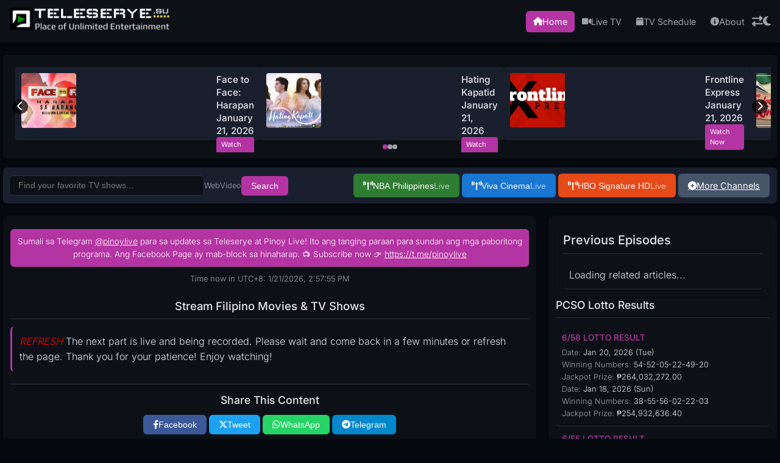

--- FILE ---
content_type: text/html; charset=UTF-8
request_url: https://www.teleserye.su/hana-nochi-hare-march-3-2021/
body_size: 144458
content:

<!DOCTYPE html>
<html lang="en">
<head>
    <meta charset="UTF-8">
    <meta name="viewport" content="width=device-width, initial-scale=1.0">
    <meta name="description" content="Stream &#039;Stream Filipino Movies &amp; TV Shows&#039; for Teleserye, Pinoy Tambayan, Pinoy TV, Lambingan, and OFW Teleserye on Teleserye.su.">
    <meta name="keywords" content="Stream Filipino Movies &amp; TV Shows, Teleserye, Pinoy Tambayan, Pinoy TV, Lambingan, OFW Teleserye, PinoyFlix">
    <meta name="author" content="Pinoy TV Shows Team">
    <meta name="robots" content="index, follow">
    <meta property="og:title" content="Stream Filipino Movies &amp; TV Shows | Watch your favorite Teleserye on Teleserye.su">
    <meta property="og:description" content="Stream &#039;Stream Filipino Movies &amp; TV Shows&#039; for Teleserye, Pinoy Tambayan, Pinoy TV, Lambingan, and OFW Teleserye on Teleserye.su.">
    <meta property="og:image" content="https://i2.wp.com/www.teleserye.su/wp-content/uploads/2024/10/banners-1.jpeg">
    <meta property="og:url" content="https://www.teleserye.su/hana-nochi-hare-march-3-2021">
    <meta property="og:type" content="website">
    <meta name="twitter:card" content="summary_large_image">
    <meta name="twitter:title" content="Stream Filipino Movies &amp; TV Shows | Watch your favorite Teleserye on Teleserye.su">
    <meta name="twitter:description" content="Stream &#039;Stream Filipino Movies &amp; TV Shows&#039; for Teleserye, Pinoy Tambayan, Pinoy TV, Lambingan, and OFW Teleserye on Teleserye.su.">
    <meta name="twitter:image" content="https://i2.wp.com/www.teleserye.su/wp-content/uploads/2024/10/banners-1.jpeg">
    <link rel="icon" type="image/x-icon" href="https://www.teleserye.su/logo/icon.png">
    
    <link rel="preload" href="https://fonts.googleapis.com/css2?family=Inter:wght@300;400;500;600&display=swap" as="style">
    
    <link rel="preconnect" href="https://cdnjs.cloudflare.com">
    <style type="text/css">@font-face {font-family:Inter;font-style:normal;font-weight:300;src:url(/cf-fonts/v/inter/5.0.16/latin-ext/wght/normal.woff2);unicode-range:U+0100-02AF,U+0304,U+0308,U+0329,U+1E00-1E9F,U+1EF2-1EFF,U+2020,U+20A0-20AB,U+20AD-20CF,U+2113,U+2C60-2C7F,U+A720-A7FF;font-display:swap;}@font-face {font-family:Inter;font-style:normal;font-weight:300;src:url(/cf-fonts/v/inter/5.0.16/cyrillic-ext/wght/normal.woff2);unicode-range:U+0460-052F,U+1C80-1C88,U+20B4,U+2DE0-2DFF,U+A640-A69F,U+FE2E-FE2F;font-display:swap;}@font-face {font-family:Inter;font-style:normal;font-weight:300;src:url(/cf-fonts/v/inter/5.0.16/greek/wght/normal.woff2);unicode-range:U+0370-03FF;font-display:swap;}@font-face {font-family:Inter;font-style:normal;font-weight:300;src:url(/cf-fonts/v/inter/5.0.16/vietnamese/wght/normal.woff2);unicode-range:U+0102-0103,U+0110-0111,U+0128-0129,U+0168-0169,U+01A0-01A1,U+01AF-01B0,U+0300-0301,U+0303-0304,U+0308-0309,U+0323,U+0329,U+1EA0-1EF9,U+20AB;font-display:swap;}@font-face {font-family:Inter;font-style:normal;font-weight:300;src:url(/cf-fonts/v/inter/5.0.16/cyrillic/wght/normal.woff2);unicode-range:U+0301,U+0400-045F,U+0490-0491,U+04B0-04B1,U+2116;font-display:swap;}@font-face {font-family:Inter;font-style:normal;font-weight:300;src:url(/cf-fonts/v/inter/5.0.16/latin/wght/normal.woff2);unicode-range:U+0000-00FF,U+0131,U+0152-0153,U+02BB-02BC,U+02C6,U+02DA,U+02DC,U+0304,U+0308,U+0329,U+2000-206F,U+2074,U+20AC,U+2122,U+2191,U+2193,U+2212,U+2215,U+FEFF,U+FFFD;font-display:swap;}@font-face {font-family:Inter;font-style:normal;font-weight:300;src:url(/cf-fonts/v/inter/5.0.16/greek-ext/wght/normal.woff2);unicode-range:U+1F00-1FFF;font-display:swap;}@font-face {font-family:Inter;font-style:normal;font-weight:400;src:url(/cf-fonts/v/inter/5.0.16/latin/wght/normal.woff2);unicode-range:U+0000-00FF,U+0131,U+0152-0153,U+02BB-02BC,U+02C6,U+02DA,U+02DC,U+0304,U+0308,U+0329,U+2000-206F,U+2074,U+20AC,U+2122,U+2191,U+2193,U+2212,U+2215,U+FEFF,U+FFFD;font-display:swap;}@font-face {font-family:Inter;font-style:normal;font-weight:400;src:url(/cf-fonts/v/inter/5.0.16/cyrillic-ext/wght/normal.woff2);unicode-range:U+0460-052F,U+1C80-1C88,U+20B4,U+2DE0-2DFF,U+A640-A69F,U+FE2E-FE2F;font-display:swap;}@font-face {font-family:Inter;font-style:normal;font-weight:400;src:url(/cf-fonts/v/inter/5.0.16/greek-ext/wght/normal.woff2);unicode-range:U+1F00-1FFF;font-display:swap;}@font-face {font-family:Inter;font-style:normal;font-weight:400;src:url(/cf-fonts/v/inter/5.0.16/cyrillic/wght/normal.woff2);unicode-range:U+0301,U+0400-045F,U+0490-0491,U+04B0-04B1,U+2116;font-display:swap;}@font-face {font-family:Inter;font-style:normal;font-weight:400;src:url(/cf-fonts/v/inter/5.0.16/latin-ext/wght/normal.woff2);unicode-range:U+0100-02AF,U+0304,U+0308,U+0329,U+1E00-1E9F,U+1EF2-1EFF,U+2020,U+20A0-20AB,U+20AD-20CF,U+2113,U+2C60-2C7F,U+A720-A7FF;font-display:swap;}@font-face {font-family:Inter;font-style:normal;font-weight:400;src:url(/cf-fonts/v/inter/5.0.16/greek/wght/normal.woff2);unicode-range:U+0370-03FF;font-display:swap;}@font-face {font-family:Inter;font-style:normal;font-weight:400;src:url(/cf-fonts/v/inter/5.0.16/vietnamese/wght/normal.woff2);unicode-range:U+0102-0103,U+0110-0111,U+0128-0129,U+0168-0169,U+01A0-01A1,U+01AF-01B0,U+0300-0301,U+0303-0304,U+0308-0309,U+0323,U+0329,U+1EA0-1EF9,U+20AB;font-display:swap;}@font-face {font-family:Inter;font-style:normal;font-weight:500;src:url(/cf-fonts/v/inter/5.0.16/greek/wght/normal.woff2);unicode-range:U+0370-03FF;font-display:swap;}@font-face {font-family:Inter;font-style:normal;font-weight:500;src:url(/cf-fonts/v/inter/5.0.16/cyrillic-ext/wght/normal.woff2);unicode-range:U+0460-052F,U+1C80-1C88,U+20B4,U+2DE0-2DFF,U+A640-A69F,U+FE2E-FE2F;font-display:swap;}@font-face {font-family:Inter;font-style:normal;font-weight:500;src:url(/cf-fonts/v/inter/5.0.16/latin/wght/normal.woff2);unicode-range:U+0000-00FF,U+0131,U+0152-0153,U+02BB-02BC,U+02C6,U+02DA,U+02DC,U+0304,U+0308,U+0329,U+2000-206F,U+2074,U+20AC,U+2122,U+2191,U+2193,U+2212,U+2215,U+FEFF,U+FFFD;font-display:swap;}@font-face {font-family:Inter;font-style:normal;font-weight:500;src:url(/cf-fonts/v/inter/5.0.16/cyrillic/wght/normal.woff2);unicode-range:U+0301,U+0400-045F,U+0490-0491,U+04B0-04B1,U+2116;font-display:swap;}@font-face {font-family:Inter;font-style:normal;font-weight:500;src:url(/cf-fonts/v/inter/5.0.16/vietnamese/wght/normal.woff2);unicode-range:U+0102-0103,U+0110-0111,U+0128-0129,U+0168-0169,U+01A0-01A1,U+01AF-01B0,U+0300-0301,U+0303-0304,U+0308-0309,U+0323,U+0329,U+1EA0-1EF9,U+20AB;font-display:swap;}@font-face {font-family:Inter;font-style:normal;font-weight:500;src:url(/cf-fonts/v/inter/5.0.16/greek-ext/wght/normal.woff2);unicode-range:U+1F00-1FFF;font-display:swap;}@font-face {font-family:Inter;font-style:normal;font-weight:500;src:url(/cf-fonts/v/inter/5.0.16/latin-ext/wght/normal.woff2);unicode-range:U+0100-02AF,U+0304,U+0308,U+0329,U+1E00-1E9F,U+1EF2-1EFF,U+2020,U+20A0-20AB,U+20AD-20CF,U+2113,U+2C60-2C7F,U+A720-A7FF;font-display:swap;}@font-face {font-family:Inter;font-style:normal;font-weight:600;src:url(/cf-fonts/v/inter/5.0.16/latin-ext/wght/normal.woff2);unicode-range:U+0100-02AF,U+0304,U+0308,U+0329,U+1E00-1E9F,U+1EF2-1EFF,U+2020,U+20A0-20AB,U+20AD-20CF,U+2113,U+2C60-2C7F,U+A720-A7FF;font-display:swap;}@font-face {font-family:Inter;font-style:normal;font-weight:600;src:url(/cf-fonts/v/inter/5.0.16/latin/wght/normal.woff2);unicode-range:U+0000-00FF,U+0131,U+0152-0153,U+02BB-02BC,U+02C6,U+02DA,U+02DC,U+0304,U+0308,U+0329,U+2000-206F,U+2074,U+20AC,U+2122,U+2191,U+2193,U+2212,U+2215,U+FEFF,U+FFFD;font-display:swap;}@font-face {font-family:Inter;font-style:normal;font-weight:600;src:url(/cf-fonts/v/inter/5.0.16/vietnamese/wght/normal.woff2);unicode-range:U+0102-0103,U+0110-0111,U+0128-0129,U+0168-0169,U+01A0-01A1,U+01AF-01B0,U+0300-0301,U+0303-0304,U+0308-0309,U+0323,U+0329,U+1EA0-1EF9,U+20AB;font-display:swap;}@font-face {font-family:Inter;font-style:normal;font-weight:600;src:url(/cf-fonts/v/inter/5.0.16/greek/wght/normal.woff2);unicode-range:U+0370-03FF;font-display:swap;}@font-face {font-family:Inter;font-style:normal;font-weight:600;src:url(/cf-fonts/v/inter/5.0.16/cyrillic-ext/wght/normal.woff2);unicode-range:U+0460-052F,U+1C80-1C88,U+20B4,U+2DE0-2DFF,U+A640-A69F,U+FE2E-FE2F;font-display:swap;}@font-face {font-family:Inter;font-style:normal;font-weight:600;src:url(/cf-fonts/v/inter/5.0.16/greek-ext/wght/normal.woff2);unicode-range:U+1F00-1FFF;font-display:swap;}@font-face {font-family:Inter;font-style:normal;font-weight:600;src:url(/cf-fonts/v/inter/5.0.16/cyrillic/wght/normal.woff2);unicode-range:U+0301,U+0400-045F,U+0490-0491,U+04B0-04B1,U+2116;font-display:swap;}</style>
    <title>Stream Filipino Movies &amp; TV Shows | Watch your favorite Teleserye on Teleserye.su</title>
    <link rel="stylesheet" href="https://cdnjs.cloudflare.com/ajax/libs/font-awesome/6.4.2/css/all.min.css" integrity="sha512-z3gLpd7yknf1YoNbCzqRKc4qyor8gaKU1qmn+CShxbuBusANI9QpRohGBreCFkKxLhei6S9CQXFEbbKuqLg0DA==" crossorigin="anonymous" referrerpolicy="no-referrer" onload="this.onload=null;this.rel='stylesheet'" onerror="this.onerror=null;document.getElementById('fa-local').rel='stylesheet'">
    
    <link rel="canonical" href="https://www.teleserye.su/hana-nochi-hare-march-3-2021">
<style>:root{--bg-color:#05080f;--text-color:#e5e7eb;--subtext-color:#a1a1aa;--card-bg:#0d1117;--border-color:#2a2e3b;--hover-bg:#1a1f2e;--shadow:rgba(0,0,0,.5);--button-padding:8px 16px;--button-font-size:clamp(.85rem,1.5vw,.9rem);--button-icon-size:.9rem;--button-border-radius:6px;--button-gap:10px;--button-padding-mobile:6px 12px;--button-font-size-mobile:.8rem;--button-icon-size-mobile:.8rem;--button-gap-mobile:8px;--primary-color:#3b82f6}body.light{--bg-color:#f8fafc;--text-color:#1e293b;--subtext-color:#64748b;--card-bg:#fff;--border-color:#e2e8f0;--hover-bg:#f1f5f9;--shadow:rgba(0,0,0,.08)}*{box-sizing:border-box;margin:0;padding:0}body{font-family:'Inter',sans-serif;background:var(--bg-color);color:var(--text-color);line-height:1.6;font-size:16px;font-weight:300;transition:background .3s ease , color .3s ease;min-height:100vh}header{background:var(--card-bg);padding:10px 15px;position:sticky;top:0;z-index:100;box-shadow:0 1px 3px var(--shadow);transition:background .3s ease , box-shadow .3s ease}.header-container{max-width:1400px;margin:0 auto;display:flex;align-items:center;justify-content:space-between}.logo img{height:43px;width:auto;transition:opacity .3s ease}.header-right{display:flex;align-items:center;gap:10px}nav{display:flex;align-items:center;gap:8px}nav a{text-decoration:none;color:var(--subtext-color);font-size:.9rem;font-weight:400;padding:6px 12px;border-radius:6px;transition:background .2s ease , color .2s ease;display:flex;align-items:center;gap:5px}nav a:hover,nav a.active{background:var(--primary-color);color:#fff}nav a i{font-size:.85rem}.theme-toggle,.menu-toggle,.layout-toggle{background:none;border:none;font-size:1.1rem;color:var(--subtext-color);cursor:pointer;transition:color .2s ease , transform .2s ease}.theme-toggle:hover,.menu-toggle:hover,.layout-toggle:hover{color:var(--primary-color);transform:scale(1.1)}.menu-toggle{display:none}.hero-section{max-width:1400px;margin:15px auto;padding:10px;background:var(--card-bg);border-radius:6px;box-shadow:0 1px 3px var(--shadow);transition:background .3s ease , box-shadow .3s ease;position:relative;overflow:hidden}.hero-carousel{position:relative;width:100%;height:150px;overflow:hidden}.hero-carousel .carousel-track{display:flex;width:100%;height:140px;transition:transform .3s ease-in-out}.hero-carousel .carousel-item{flex:0 0 100%;height:100%;display:flex;align-items:center;gap:15px;padding:10px}.hero-carousel .carousel-item .article-pair{display:flex;flex-direction:row;width:100%;gap:15px;height:100%}.hero-carousel .carousel-item .article-item{flex:1;display:flex;gap:10px;padding:10px;background:var(--hover-bg);border-radius:4px;position:relative;z-index:1}.hero-carousel .carousel-item .article-item img{height:90%;object-fit:cover;border-radius:4px}.hero-carousel .carousel-item .article-item .text-content{flex:1;display:flex;flex-direction:column;gap:5px}.hero-carousel .carousel-item .article-item h2{font-size:clamp(.85rem,1.5vw,.95rem);font-weight:500;color:var(--text-color);line-height:1.4;margin:0}.hero-carousel .carousel-item .article-item .watch-now-btn{padding:4px 8px;border:none;border-radius:4px;background:var(--primary-color);color:#fff;font-size:.7rem;font-weight:400;cursor:pointer;transition:background .2s ease , transform .2s ease;width:fit-content;text-decoration:none}.hero-carousel .carousel-item .article-item .watch-now-btn:hover{background:#60a5fa;transform:translateY(-1px)}.hero-carousel .carousel-nav{position:absolute;top:50%;width:100%;display:flex;justify-content:space-between;transform:translateY(-50%);padding:0 5px;pointer-events:none;z-index:2}.hero-carousel .carousel-nav button{background:rgba(0,0,0,.7);border:none;color:#fff;font-size:1rem;padding:3px 8px;cursor:pointer;border-radius:50%;transition:background .2s ease;pointer-events:auto}.hero-carousel .carousel-nav button:hover{background:rgba(0,0,0,.9)}.hero-carousel .carousel-dots{position:absolute;bottom:5px;left:50%;transform:translateX(-50%);display:flex;gap:6px}.hero-carousel .carousel-dots .dot{width:8px;height:8px;background:var(--subtext-color);border-radius:50%;cursor:pointer;transition:background .3s ease}.hero-carousel .carousel-dots .dot.active{background:var(--primary-color)}.hero-carousel .carousel-fallback{font-size:clamp(.9rem,1.6vw,1rem);font-weight:400;margin:0;text-align:center;color:var(--subtext-color);padding:20px}.thumbnail-link,.title-link{text-decoration:none;color:inherit}.thumbnail-link:hover,.title-link:hover{text-decoration:none}.title-link:hover{color:var(--primary-color)}.thumbnail-link:hover img{transform:scale(1.05);transition:transform .2s ease}.container{max-width:1400px;width:100%;margin:0 auto;padding:5px}.control-bar{display:flex;align-items:center;gap:10px;margin-bottom:20px;flex-wrap:wrap;background:var(--hover-bg);padding:10px;border-radius:6px}.search-bar{display:flex;align-items:center;gap:10px;flex:1}.search-bar input{padding:8px 14px;width:100%;max-width:320px;border:1px solid var(--border-color);border-radius:6px;font-size:.85rem;background:var(--card-bg);color:var(--text-color);outline:none;transition:border-color .2s ease , box-shadow .2s ease}.search-bar input:focus{border-color:var(--primary-color);box-shadow:0 0 5px rgba(0,0,0,.2)}.search-bar button{padding:var(--button-padding);border:none;border-radius:var(--button-border-radius);background:var(--primary-color);color:#fff;font-size:var(--button-font-size);font-weight:400;cursor:pointer;transition:background .2s ease , transform .2s ease}.search-bar button:hover{background:#60a5fa;transform:translateY(-1px)}.search-options{display:flex;gap:10px}.search-options label{display:flex;align-items:center;gap:5px;font-size:.8rem;color:var(--subtext-color)}.search-options-and-button{display:flex;align-items:center;gap:10px}#search-info{text-align:center;font-size:.85rem;color:var(--subtext-color);margin-bottom:15px}#search-info strong{color:var(--primary-color)}.channel-buttons{display:flex;gap:var(--button-gap);flex-wrap:wrap}.channel-btn{padding:var(--button-padding);border:none;border-radius:var(--button-border-radius);color:#fff;font-size:var(--button-font-size);font-weight:400;cursor:pointer;display:inline-flex;align-items:center;gap:5px;transition:background .2s ease , transform .2s ease , box-shadow .2s ease;margin:0 2px}.channel-btn:hover{transform:translateY(-1px);box-shadow:0 2px 5px var(--shadow);filter:brightness(1.1)}.channel-btn.kapamilya{background-color:#2e7d32}.channel-btn.gma{background-color:#1976d2}.channel-btn.tv5{background-color:#e64a19}.channel-btn.more-channels{background-color:#475569}body.light .channel-btn.kapamilya{background-color:#3f9e46}body.light .channel-btn.gma{background-color:#3b82f6}body.light .channel-btn.tv5{background-color:#f97316}body.light .channel-btn.more-channels{background-color:#6b7280}.channel-btn i{font-size:var(--button-icon-size)}.channel-btn .live-text{font-weight:500;animation:pulse 2s infinite}@keyframes pulse {
    0% {
        opacity: 1;
    }
    50% {
        opacity: 0.6;
    }
    100% {
        opacity: 1;
    }
}.content-wrapper{display:grid;grid-template-columns:1fr;gap:20px}.articles,.related-articles,.lotto-results-section{background:var(--card-bg);padding:12px;border-radius:8px;box-shadow:0 1px 3px var(--shadow);transition:background .3s ease , box-shadow .3s ease}.articles h2,.related-articles h2,.lotto-results-section h3{font-size:clamp(1.1rem,2vw,1.25rem);font-weight:500;color:var(--text-color);padding-bottom:6px;margin-bottom:12px;border-bottom:1px solid var(--border-color);transition:color .3s ease , border-color .3s ease}.lotto-results-section h3{font-size:clamp(1rem,1.8vw,1.1rem)}.articles ul,.related-articles ul,.lotto-results-section ul{list-style:none;padding:0}.articles ul{display:grid;grid-template-columns:1fr;gap:12px}.related-articles ul{display:grid;grid-template-columns:1fr;gap:12px}.articles li,.related-articles li,.lotto-results-section li{padding:10px;background:var(--card-bg);border-radius:6px;box-shadow:0 1px 2px var(--shadow);transition:transform .2s ease , background .2s ease}.articles li,.related-articles li{display:flex;align-items:center;gap:10px}.related-articles li,.lotto-results-section li{border-bottom:1px solid var(--border-color)}.articles li:hover,.related-articles li:hover,.lotto-results-section li:hover{transform:translateY(-1px);background:var(--hover-bg)}.articles li:hover .thumbnail{transform:scale(1.05)}.articles li.playing,.related-articles li.playing{border:1px solid var(--primary-color);background:rgba(0,0,0,.05)}.articles li .text-content,.related-articles li .text-content{flex:1;display:flex;flex-direction:column;gap:4px}.articles li .title-link,.related-articles li .title-link{font-size:clamp(.85rem,1.6vw,.9rem);font-weight:400;color:var(--text-color);text-decoration:none;transition:color .2s ease}.articles li .title-link:hover,.related-articles li .title-link:hover{color:var(--primary-color)}.articles li .related-links,.related-articles li .related-links{font-size:clamp(.7rem,1.4vw,.75rem);color:var(--subtext-color)}.articles li .related-links a,.related-articles li .related-links a{color:var(--primary-color);text-decoration:none;margin-right:6px}.articles li .related-links a:hover,.related-articles li .related-links a:hover{text-decoration:underline}.articles li .rating,.related-articles li .rating{display:flex;gap:3px}.articles li .rating i,.related-articles li .rating i{font-size:clamp(.7rem,1.4vw,.75rem);color:var(--subtext-color)}.articles li .rating i.active,.related-articles li .rating i.active{color:#f59e0b}.articles li .thumbnail,.related-articles li .thumbnail{height:75px;object-fit:cover;border-radius:4px;cursor:pointer;flex-shrink:0;transition:transform .2s ease}body.layout-2 .articles li,body.layout-2 .related-articles li{flex-direction:row-reverse}.articles .pagination{display:flex;justify-content:center;gap:10px;padding:12px 0}.articles .pagination a{text-decoration:none;color:var(--subtext-color);padding:5px 10px;border-radius:6px;transition:background .2s ease , color .2s ease;font-weight:400}.articles .pagination a:hover{background:var(--hover-bg)}.articles .pagination a.active{background:var(--primary-color);color:#fff}.articles .pagination a.disabled{color:var(--subtext-color);pointer-events:none}.lotto-results-section .game-title{font-size:clamp(.8rem,1.6vw,.85rem);font-weight:500;color:var(--primary-color);margin-bottom:4px}.lotto-results-section .result-item{font-size:clamp(.75rem,1.4vw,.8rem);color:var(--text-color)}.lotto-results-section .result-item span{color:var(--subtext-color)}.news-section{display:flex;flex-direction:column;gap:20px;width:100%;max-width:1400px;margin:10px auto}.rss-feed-section{background:var(--card-bg);padding:12px;border-radius:8px;box-shadow:0 1px 3px var(--shadow);transition:background .3s ease , box-shadow .3s ease}.rss-feed-section h2{font-size:clamp(1rem,1.8vw,1.15rem);font-weight:500;color:var(--text-color);margin-bottom:10px;border-bottom:1px solid var(--border-color);transition:color .3s ease , border-color .3s ease}.rss-feed-section ul{list-style:none;padding:0;display:grid;grid-template-columns:1fr;gap:12px}.rss-feed-section li{background:var(--card-bg);border-radius:6px;overflow:hidden;transition:transform .2s ease , box-shadow .2s ease , opacity .2s ease;box-shadow:0 1px 2px var(--shadow)}.rss-feed-section li:hover{transform:translateY(-2px);box-shadow:0 2px 5px var(--shadow)}.rss-feed-section ul:hover li{opacity:.7}.rss-feed-section ul li:hover{opacity:1}.rss-feed-section li .thumbnail{width:100%;height:120px;object-fit:cover;border-bottom:1px solid var(--border-color)}.rss-feed-section li .text-content{padding:10px}.rss-feed-section li .title-link{font-size:clamp(.8rem,1.4vw,.85rem);font-weight:400;color:var(--text-color);text-decoration:none;line-height:1.4;transition:color .2s ease}.rss-feed-section li .title-link:hover{color:var(--primary-color)}.rss-feed-section li .pub-date{font-size:clamp(.65rem,1.2vw,.7rem);color:var(--subtext-color)}.video-container{max-width:100%;margin:20px 0;display:none;position:relative}.video-container h2{text-align:center;font-size:clamp(1rem,1.8vw,1.15rem);font-weight:500;color:var(--text-color);margin-bottom:12px;transition:color .3s ease}.video-wrapper{position:relative;padding-bottom:56.25%;height:0;overflow:hidden;background:#000;border-radius:6px;box-shadow:0 1px 5px var(--shadow);transition:box-shadow .3s ease}.video-wrapper iframe{position:absolute;top:0;left:0;width:100%;height:100%;border:none}.video-tabs{display:flex;gap:var(--button-gap);margin:12px 0;justify-content:center;flex-wrap:wrap}.tab-btn{padding:var(--button-padding);border:none;border-radius:var(--button-border-radius);background:var(--hover-bg);color:var(--text-color);font-size:var(--button-font-size);font-weight:400;cursor:pointer;transition:background .2s ease , color .2s ease , transform .2s ease}.tab-btn.active{background:var(--primary-color);color:#fff}.tab-btn:hover{transform:translateY(-1px);background:var(--primary-color);color:#fff}.parts-navigation{display:flex;flex-wrap:wrap;gap:var(--button-gap);justify-content:center;margin:12px 0}.part-btn{padding:var(--button-padding);border:none;border-radius:var(--button-border-radius);background:var(--hover-bg);color:var(--text-color);font-size:var(--button-font-size);font-weight:400;text-decoration:none;transition:background .2s ease , color .2s ease , transform .2s ease}.part-btn.active{background:var(--primary-color);color:#fff}.part-btn:hover{transform:translateY(-1px);background:var(--primary-color);color:#fff}.error-message{text-align:center;color:#ef4444;font-size:clamp(.8rem,1.4vw,.85rem);margin:12px 0}.loading-overlay{display:none;position:fixed;top:0;left:0;width:100%;height:100%;background:rgba(0,0,0,.8);z-index:1000;justify-content:center;align-items:center}.loading-spinner{width:36px;height:36px;border:3px solid var(--border-color);border-top:3px solid var(--primary-color);border-radius:50%;animation:spin 1s linear infinite}@keyframes spin {
    0% {
        transform: rotate(0deg);
    }
    100% {
        transform: rotate(360deg);
    }
}.custom-embed-iframe{background:var(--card-bg);color:var(--text-color);border-radius:6px;padding:12px;font-family:'Inter',sans-serif;transition:background .3s ease , color .3s ease}blockquote{padding:10px 20px;border-left:3px solid var(--primary-color);margin:12px 0;background:var(--hover-bg);transition:background .3s ease}.seo-title{display:none}footer{text-align:center;padding:20px;background:var(--card-bg);color:var(--subtext-color);font-size:clamp(.75rem,1.2vw,.8rem);box-shadow:0 -1px 3px var(--shadow);transition:background .3s ease , color .3s ease , box-shadow .3s ease}.footer-content{max-width:1400px;margin:0 auto;display:flex;justify-content:space-between;gap:20px;flex-wrap:wrap}.footer-left{flex:1;min-width:300px;display:flex;flex-direction:column;align-items:flex-start;text-align:left;gap:10px}.footer-right{flex:1;min-width:300px;display:flex;flex-direction:column;align-items:flex-end;text-align:right;gap:10px}.footer-logo img{height:35px;width:auto}.footer-links{display:flex;gap:20px}.footer-links a{color:var(--subtext-color);text-decoration:none;transition:color .2s ease}.footer-links a:hover{color:var(--primary-color)}.footer-social{display:flex;gap:15px}.footer-social a{color:var(--subtext-color);font-size:1.2rem;transition:color .2s ease}.footer-social a:hover{color:var(--primary-color)}#current-time{text-align:center;font-size:clamp(.75rem,1.2vw,.8rem);color:var(--subtext-color);margin:10px 0;transition:color .3s ease}.share-buttons{margin:20px 0;text-align:center;padding:12px 0;border-top:1px solid var(--border-color);border-bottom:1px solid var(--border-color);transition:border-color .3s ease}.share-buttons h3{font-size:clamp(1rem,1.8vw,1.1rem);font-weight:500;color:var(--text-color);margin-bottom:10px;transition:color .3s ease}.share-buttons-container{display:flex;gap:var(--button-gap);justify-content:center;flex-wrap:wrap}.share-btn{padding:var(--button-padding);border:none;border-radius:var(--button-border-radius);color:#fff;font-size:var(--button-font-size);font-weight:400;text-decoration:none;display:inline-flex;align-items:center;gap:5px;cursor:pointer;transition:transform .2s ease , box-shadow .2s ease;margin:0 2px}.share-btn:hover{transform:translateY(-1px);box-shadow:0 2px 5px var(--shadow)}.share-btn.facebook{background-color:#3b5998}.share-btn.x{background-color:#1da1f2}.share-btn.whatsapp{background-color:#25d366}.share-btn.telegram{background-color:#08c}.share-btn i{font-size:var(--button-icon-size)}.verification-message{text-align:center;padding:15px;border-radius:6px;box-shadow:0 1px 3px var(--shadow);margin:12px 0;background:var(--card-bg);transition:background .3s ease , box-shadow .3s ease}.verification-message p{color:var(--text-color);font-size:clamp(.85rem,1.6vw,.9rem);margin-bottom:10px;transition:color .3s ease}.verification-message .next-part{font-size:1rem;color:#ef4444;font-weight:500}.verification-message p br{display:block;margin-bottom:6px}.proceed-btn{padding:8px 16px;border:none;border-radius:6px;background:var(--primary-color);color:#fff;font-size:clamp(.85rem,1.4vw,.9rem);font-weight:400;text-decoration:none;transition:background .2s ease , transform .2s ease;cursor:pointer}.proceed-btn:hover{background:#60a5fa;transform:translateY(-1px)}@media (min-width:769px){.content-wrapper{grid-template-columns:7fr 3fr}.articles ul{grid-template-columns:repeat(2,1fr)}.rss-feed-section ul{grid-template-columns:repeat(4,1fr)}.related-articles.mobile-only{display:none}.related-articles.pc-only{display:block}.hero-carousel .carousel-nav{display:flex}}@media (max-width:768px){.hero-section{display:none}.content-wrapper{grid-template-columns:1fr}.main-content{gap:15px}.articles,.lotto-results-section,.related-articles{min-width:0}.header-container{padding:8px 12px}.menu-toggle{display:block}.articles ul{grid-template-columns:1fr}.rss-feed-section ul{grid-template-columns:1fr}.rss-feed-section li .thumbnail{height:140px}nav{display:none;flex-direction:column;position:absolute;top:100%;left:0;width:100%;background:var(--card-bg);box-shadow:0 1px 3px var(--shadow)}nav.active{display:flex}nav a{padding:10px}.container{padding:5px}.control-bar{flex-direction:column;align-items:stretch;gap:8px}.search-bar{flex-direction:column;align-items:stretch;gap:8px}.search-bar input{max-width:100%}.search-bar .search-options-and-button{flex-direction:row;justify-content:center;gap:8px}.channel-buttons{justify-content:center;gap:var(--button-gap-mobile)}.channel-btn{padding:var(--button-padding-mobile);font-size:var(--button-font-size-mobile);border-radius:var(--button-border-radius)}.channel-btn i{font-size:var(--button-icon-size-mobile)}.articles li,.related-articles li{flex:1 1 100%;gap:8px}.articles li .thumbnail,.related-articles li .thumbnail{height:65px}body.layout-2 .articles li,body.layout-2 .related-articles li{flex-direction:row-reverse}.articles .pagination{flex-wrap:wrap;gap:6px}.related-articles:not(.mobile-only) {display:none}.related-articles.mobile-only{display:block}.related-articles.pc-only{display:none}.video-tabs,.parts-navigation,.share-buttons-container{gap:var(--button-gap-mobile)}.tab-btn,.part-btn,.share-btn{padding:var(--button-padding-mobile);font-size:var(--button-font-size-mobile);border-radius:var(--button-border-radius)}.tab-btn i,.part-btn i,.share-btn i{font-size:var(--button-icon-size-mobile)}.search-bar button{padding:var(--button-padding-mobile);font-size:var(--button-font-size-mobile);border-radius:var(--button-border-radius)}.footer-content{flex-direction:column;align-items:center}.footer-left,.footer-right{min-width:100%;align-items:center;text-align:center}.footer-links{justify-content:center}.footer-social{justify-content:center}}@media (max-width:480px){.articles li .thumbnail,.related-articles li .thumbnail{height:60px}.lotto-results-section{min-width:100%}}</style>
<style>:root{--primary-color:#b534a3}</style>
</head>
<body class="dark" data-current-base-slug="its-showtime-january-20-2026" data-slug="its-showtime-january-20-2026" data-youtube-id="">
    <header>
        <div class="header-container">
            <div class="logo">
                <a href="/" title="Pinoy Live - Stream Pinoy TV & Teleserye">
                    <img src="/logo-dark.png" alt="Pinoy Live Logo" class="logo-img" loading="lazy">
                </a>
            </div>
            <div class="header-right">
                <nav>
                    <a href="/home.php" class="active" title="Home - Pinoy Live"><i class="fas fa-home"></i> Home</a>
                    <a href="/live" title="Pinoy TV on Pinoy Live"><i class="fas fa-video"></i> Live TV</a>
                    <a href="https://schedules.pinoylive.su/" title="TV Schedule - Pinoy Live"><i class="fas fa-calendar"></i> TV Schedule</a>
                    <a href="/about" title="About Pinoy Live"><i class="fas fa-info-circle"></i> About</a>
                </nav>
                <button class="layout-toggle" aria-label="Toggle layout"><i class="fas fa-exchange-alt"></i></button>
                <button class="theme-toggle" aria-label="Toggle theme"><i class="fas fa-moon"></i></button>
                <button class="menu-toggle" aria-label="Toggle navigation"><i class="fas fa-bars"></i></button>
            </div>
        </div>
    </header>

    <main class="container">
        <section class="hero-section">
    <div class="hero-carousel" id="hero-carousel">
        <div class="carousel-track" id="carousel-track">
            <!-- Carousel items will be rendered by JavaScript -->
            <div class="carousel-fallback" style="display: none;">
                <p>No articles available at the moment. Please try again later.</p>
            </div>
        </div>
        <div class="carousel-nav">
            <button class="prev-btn" aria-label="Previous slide"><i class="fas fa-chevron-left"></i></button>
            <button class="next-btn" aria-label="Next slide"><i class="fas fa-chevron-right"></i></button>
        </div>
        <div class="carousel-dots" id="carousel-dots"></div>
    </div>
</section>
        <h1 class="seo-title">Stream Filipino Movies &amp;amp; TV Shows | Watch your favorite Teleserye on Teleserye.su</h1>
        <div class="control-bar">
            <div class="search-bar">
                <input type="text" id="search-input" placeholder="Find your favorite TV shows..." value="" aria-label="Search Pinoy Live">
                <div class="search-options-and-button">
                    <div class="search-options">
                        <label>Web <input type="radio" name="search-type" value="web" checked></label>
                        <label>Video <input type="radio" name="search-type" value="video"></label>
                    </div>
                    <button id="search-button" aria-label="Search Pinoy Live">Search</button>
                </div>
            </div>
            <div class="channel-buttons">
                <button class="channel-btn kapamilya" data-url="https://www.teleserye.su/live/nba/" aria-label="Watch NBA Philippines Live"><i class="fas fa-broadcast-tower"></i> NBA Philippines <span class="live-text">Live</span></button>
                <button class="channel-btn gma" data-url="https://www.teleserye.su/live/viva_sd/" aria-label="Watch Viva Cinema Live"><i class="fas fa-broadcast-tower"></i> Viva Cinema <span class="live-text">Live</span></button>
                <button class="channel-btn tv5" data-url="https://www.teleserye.su/live/cg_hbosign/" aria-label="Watch HBO Signature HD Live"><i class="fas fa-broadcast-tower"></i> HBO Signature HD <span class="live-text">Live</span></button>
                <a href="https://www.teleserye.su/live/" class="channel-btn more-channels" aria-label="More Live Channels"><i class="fas fa-plus-circle"></i> More Channels</a>
            </div>
        </div>

        
        <div class="content-wrapper">
            <section class="articles lazy-load" id="articles-list" data-source="articles">
             <div class="telegram-announcement" style="text-align: center; padding: 10px; background: var(--primary-color); color: #fff; border-radius: 6px; margin: 10px 0; font-size: clamp(0.8rem, 1.4vw, 0.85rem);">
                <p id="telegram-cta">Sumali sa Telegram <button onclick="window.open('https://t.me/pinoylive', '_blank')" style="color: #fff; text-decoration: underline; background: none; border: none; cursor: pointer; font: inherit;" aria-label="Subscribe to Pinoy Live Telegram">@pinoylive</button> para sa updates sa Teleserye at Pinoy Live!  Ito ang tanging paraan para sundan ang mga paboritong programa. Ang Facebook Page ay mab-block sa hinaharap. 📺 Subscribe now 👉 <button onclick="window.open('https://t.me/pinoylive', '_blank')" style="color: #fff; text-decoration: underline; background: none; border: none; cursor: pointer; font: inherit;" aria-label="Subscribe to Pinoy Live Telegram">https://t.me/pinoylive</button></p>
                </div>
                <p id="current-time">Loading time...</p>

                <div class="video-container" id="video-container" style="display: block;">
                    <h2>Stream Filipino Movies &amp; TV Shows</h2>
                                            <blockquote class="custom-embed-iframe">
                            <i><span style="color: red;">REFRESH</span></i> The next part is live and being recorded. Please wait and come back in a few minutes or refresh the page. Thank you for your patience! Enjoy watching!
                        </blockquote>
                                                        </div>

                                    <div class="share-buttons">
                        <h3>Share This Content</h3>
                        <div class="share-buttons-container">
                            <button class="share-btn facebook" data-share-url="https://www.facebook.com/sharer/sharer.php?u=https%3A%2F%2Fwww.teleserye.su%2Fits-showtime-january-20-2026" title="Share on Facebook">
                                <i class="fab fa-facebook-f"></i> Facebook
                            </button>
                            <button class="share-btn x" data-share-url="https://x.com/intent/tweet?url=https%3A%2F%2Fwww.teleserye.su%2Fits-showtime-january-20-2026&text=Stream+Filipino+Movies+%26amp%3B+TV+Shows+%7C+Watch+your+favorite+Teleserye+on+Teleserye.su" title="Share on X">
                                <i class="fab fa-x-twitter"></i> Tweet
                            </button>
                            <button class="share-btn whatsapp" data-share-url="https://api.whatsapp.com/send?text=Stream+Filipino+Movies+%26amp%3B+TV+Shows+%7C+Watch+your+favorite+Teleserye+on+Teleserye.su+https%3A%2F%2Fwww.teleserye.su%2Fits-showtime-january-20-2026" title="Share on WhatsApp">
                                <i class="fab fa-whatsapp"></i> WhatsApp
                            </button>
                            <button class="share-btn telegram" data-share-url="https://t.me/share/url?url=https%3A%2F%2Fwww.teleserye.su%2Fits-showtime-january-20-2026&text=Stream+Filipino+Movies+%26amp%3B+TV+Shows+%7C+Watch+your+favorite+Teleserye+on+Teleserye.su" title="Share on Telegram">
                                <i class="fab fa-telegram-plane"></i> Telegram
                            </button>
                        </div>
                    </div>
                
                                    <section class="related-articles mobile-only lazy-load" id="related-articles-mobile" data-source="related_articles" data-keyword="its showtime" data-title="Stream Filipino Movies &amp; TV Shows" data-play="its-showtime-january-20-2026" data-youtube="">
                        <h2>Previous Episodes</h2>
                        <ul id="related-articles-content-mobile">
                            <li><div class="text-content"><span>Loading related articles...</span></div></li>
                        </ul>
                    </section>
                
                <h2 id="articles-title">Latest on Teleserye & Pinoy TV Shows</h2>
                <ul id="articles-content">
                    <li><div class="text-content"><span>Loading articles...</span></div></li>
                </ul>
                                    <div class="pagination" aria-label="Pagination">
                                                    <a href="#" class="prev disabled" aria-disabled="true">Prev</a>
                                                                            <a href="https://www.teleserye.su/home.php?page=1" class="active" aria-current="page">1</a>
                                                    <a href="https://www.teleserye.su/home.php?page=2" class="">2</a>
                                                    <a href="https://www.teleserye.su/home.php?page=3" class="">3</a>
                                                    <a href="https://www.teleserye.su/home.php?page=4" class="">4</a>
                                                    <a href="https://www.teleserye.su/home.php?page=5" class="">5</a>
                                                                            <a href="https://www.teleserye.su/home.php?page=2" class="next" rel="next">Next</a>
                                            </div>
                            </section>

            <section class="lotto-results-section lazy-load" id="lotto-results" data-source="lotto_results">
                                    <section class="related-articles lazy-load" id="related-articles-pc" data-source="related_articles" data-keyword="its showtime" data-title="Stream Filipino Movies &amp; TV Shows" data-play="its-showtime-january-20-2026" data-youtube="">
                        <h2>Previous Episodes</h2>
                        <ul id="related-articles-content-pc">
                            <li><div class="text-content"><span>Loading related articles...</span></div></li>
                        </ul>
                    </section>
                                <h3>PCSO Lotto Results</h3>
                <ul id="lotto-results-list">
                    <li><div class="content"><span>Loading PCSO Lotto results...</span></div></li>
                </ul>
            </section>
        </div>

        <div class="news-section">
            <section class="rss-feed-section lazy-load" id="gma-news" data-source="gma_rss">
                <h2>GMA Network News</h2>
                <ul id="gma-news-list">
                    <li><div class="content"><span>Loading GMA Network news...</span></div></li>
                </ul>
            </section>
            <section class="rss-feed-section lazy-load" id="inquirer-news" data-source="inquirer_rss">
                <h2>Inquirer.net News</h2>
                <ul id="inquirer-news-list">
                    <li><div class="content"><span>Loading Inquirer.net news...</span></div></li>
                </ul>
            </section>
            <section class="rss-feed-section lazy-load" id="mb-news" data-source="mb_rss">
                <h2>Manila Bulletin News</h2>
                <ul id="mb-news-list">
                    <li><div class="content"><span>Loading Manila Bulletin news...</span></div></li>
                </ul>
            </section>
        </div>
    </main>

<footer>
    <div class="footer-content">
        <div class="footer-left">
            <div class="footer-logo">
                <img src="/logo-dark.png" alt="Pinoy Live Logo" class="footer-logo-img">
            </div>
            <p>Teleserye © 2025 - Your Premier Source for Pinoy TV, Pinoy Tambayan, Teleserye, Lambingan, PinoyFlix, and OFW Teleserye. Watch Live Pinoy Channels, News, Lottery Results, and Updates Anytime!</p>
        </div>
        <div class="footer-right">
            <div class="footer-links">
                <a href="/privacy-policy">Privacy Policy</a>
                <a href="/terms-of-use">Terms of Use</a>
            </div>
            <div class="footer-social">
                <a href="https://x.com/pinoylivesu" class="cta-button" aria-label="Follow Pinoy Live on X for Pinoy TV Updates"><i class="fa-brands fa-x-twitter"></i></a>
                <a href="https://t.me/pinoylive/" class="cta-button" aria-label="Join Pinoy Live Telegram for Teleserye News"><i class="fa-brands fa-telegram"></i></a>
                <a href="https://play.google.com/store/apps/details?id=su.app.ofwteleserye" class="cta-button" aria-label="Download Pinoy Live App for Pinoy Tambayan"><i class="fa-brands fa-google-play"></i></a>
            </div>
        </div>
    </div>
</footer>

    <div class="loading-overlay" id="loading-overlay">
        <div class="loading-spinner"></div>
    </div>

 <!-- Structured Data -->
<script type="application/ld+json">
{
    "@context": "https://schema.org",
    "@type": "VideoObject",
    "name": "Stream Filipino Movies &amp; TV Shows",
    "description": "Stream &amp;#039;Stream Filipino Movies &amp;amp; TV Shows&amp;#039; for Teleserye, Pinoy Tambayan, Pinoy TV, Lambingan, and OFW Teleserye on Teleserye.su.",
    "thumbnailUrl": "https://i2.wp.com/www.teleserye.su/wp-content/uploads/2024/10/banners-1.jpeg",
    "uploadDate": "2026-01-21T01:57:50-05:00",
    "contentUrl": "https://www.teleserye.su/its-showtime-january-20-2026",
    "publisher": {
        "@type": "Organization",
        "name": "Teleserye",
        "logo": {
            "@type": "ImageObject",
            "url": "https://www.teleserye.su/logo-dark.png"
        }
    },
    "keywords": ["Teleserye", "Pinoy Tambayan", "Pinoy TV", "Lambingan", "OFW Teleserye", "PinoyFlix", "Filipino Shows"]
}
</script>

<script type="application/ld+json">
{
    "@context": "https://schema.org",
    "@type": "WebPage",
    "name": "Stream Filipino Movies &amp;amp; TV Shows | Watch your favorite Teleserye on Teleserye.su",
    "description": "Stream &amp;#039;Stream Filipino Movies &amp;amp; TV Shows&amp;#039; for Teleserye, Pinoy Tambayan, Pinoy TV, Lambingan, and OFW Teleserye on Teleserye.su.",
    "url": "https://www.teleserye.su/its-showtime-january-20-2026",
    "publisher": {
        "@type": "Organization",
        "name": "Teleserye",
        "logo": {
            "@type": "ImageObject",
            "url": "https://www.teleserye.su/logo-dark.png"
        }
    },
    "mainEntity": {
        "@type": "CollectionPage",
        "name": "Teleserye & Pinoy Tambayan Collection",
        "about": {
            "@type": "Thing",
            "name": "Teleserye, Pinoy Tambayan, Pinoy TV, Lambingan, OFW Teleserye"
        }
    },
    "breadcrumb": {
        "@type": "BreadcrumbList",
        "itemListElement": [
            {
                "@type": "ListItem",
                "position": 1,
                "name": "Teleserye",
                "item": "https://www.teleserye.su/"
            },
                        {
                "@type": "ListItem",
                "position": 2,
                "name": "Stream Filipino Movies &amp; TV Shows",
                "item": "https://www.teleserye.su/its-showtime-january-20-2026"
            }
                    ]
    },
    "keywords": ["Teleserye", "Pinoy Tambayan", "Pinoy TV", "Lambingan", "OFW Teleserye", "PinoyFlix", "Filipino Shows", "ABS-CBN", "GMA"]
}
</script>


<script>
(function(_0x25b1e7,_0x5d2b21){function _0x51bf86(_0x20cad8,_0x45746c,_0x1a7cfa,_0x16cb35,_0x49d082){return _0x5357(_0x45746c-0x39f,_0x49d082);}const _0x40419a=_0x25b1e7();function _0x296dcb(_0x554338,_0x327957,_0x56e846,_0x4f5a4,_0xdb701){return _0x5357(_0x4f5a4- -0x1b9,_0x327957);}function _0x27e4b3(_0x4cf508,_0x2c3298,_0x2beed2,_0xca23c6,_0x57fc98){return _0x5357(_0x2beed2-0x2c,_0xca23c6);}function _0x1989d3(_0x4a98e3,_0x54fe87,_0x66d06b,_0x39d9b8,_0xf1588a){return _0x5357(_0xf1588a-0x100,_0x4a98e3);}function _0x5dd110(_0x224ade,_0x3f411b,_0x504fe0,_0x14dfc7,_0x14ffc6){return _0x5357(_0x224ade- -0x17c,_0x504fe0);}while(!![]){try{const _0x1fd64c=parseInt(_0x296dcb(0x1b0,0x138,0x54b,0x26e,0x162))/(0x2b8+0x182+-0x439)*(parseInt(_0x5dd110(0x1e6,-0x5f,0xc1,0x17,0x249))/(-0x1100+0x1de4*0x1+-0xce2))+-parseInt(_0x296dcb(0x314,0x21e,0x6fc,0x4d2,0x5a1))/(-0xcb4+0x503*-0x1+0x11ba)+-parseInt(_0x1989d3(0x6d3,0x892,0x75f,0xa0a,0x7fc))/(0xeb8+0x1*-0x105+-0xdaf)*(-parseInt(_0x1989d3(0x29d,0x356,0x647,0x368,0x3f4))/(-0x4*-0x32a+-0x1*0x2636+-0x1*-0x1993))+parseInt(_0x27e4b3(0xbe,0x3ea,0x32e,0x122,0xdb))/(-0x2*0x11a7+-0x261d+0x187b*0x3)*(-parseInt(_0x5dd110(0x171,-0x98,0x7b,0x430,-0x1a3))/(0x25f+-0x1a47+-0x17ef*-0x1))+-parseInt(_0x27e4b3(0x272,0x10,0x2e6,0x5d7,0x3a8))/(0x14f4+-0x1*0x2501+0x1015)*(parseInt(_0x1989d3(0x696,0x5d3,0x776,0x569,0x6a6))/(0x1*-0x12b5+-0x178e+0x2a4c))+parseInt(_0x296dcb(0x744,0x1e5,0x404,0x4e3,0x717))/(-0x2f*0x52+0xb1b*-0x1+0x1a33)*(-parseInt(_0x296dcb(0x1b3,0x251,0x698,0x46b,0x3ed))/(-0x11a7+-0x81d+-0x19cf*-0x1))+parseInt(_0x5dd110(0x557,0x2fd,0x4af,0x497,0x7a7))/(0x1439+0x5d5+-0x1a02);if(_0x1fd64c===_0x5d2b21)break;else _0x40419a['push'](_0x40419a['shift']());}catch(_0x4b85ff){_0x40419a['push'](_0x40419a['shift']());}}}(_0x543a,0xa8fa*0x1+-0xbc32b+0x1389d6));const _0x458585=(function(){const _0x4c48a1={};_0x4c48a1[_0x28cb60(0x1df,0xed,0x253,0x26e,0x457)]=_0x2ecf03(0x544,0x555,0x555,0x664,0x81e);function _0x350014(_0x57e0ea,_0x1177e8,_0x213eec,_0x51e5bd,_0x32ea11){return _0x5357(_0x57e0ea-0x200,_0x51e5bd);}_0x4c48a1[_0x350014(0x89b,0x877,0xa4a,0x59b,0x71e)]=_0x350014(0x5e2,0x72b,0x370,0x37e,0x7bd)+_0x1f8d68(0x60,-0x23,-0x246,-0x126,-0x33)+_0x28cb60(0x357,0xa5,0x555,0xbd,0x5c0),_0x4c48a1[_0x28cb60(0x50b,0x353,0x2a2,0x369,0x35d)]=_0x44fcd0(0x4f6,0x628,0x5a3,0x59c,0x4e0);function _0x1f8d68(_0x2922d1,_0xb32c9d,_0x2a615b,_0x5ec0d0,_0x59bd13){return _0x5357(_0x59bd13- -0x1e7,_0xb32c9d);}_0x4c48a1[_0x350014(0x99f,0x984,0xaa4,0x7e9,0x991)]=function(_0x28511a,_0x358a22){return _0x28511a===_0x358a22;},_0x4c48a1[_0x350014(0x448,0x3dc,0x395,0x74e,0x41b)]=_0x28cb60(-0x63,-0x2ae,-0x291,-0x173,-0x1a4)+'e';function _0x28cb60(_0x1e773d,_0x36e5cc,_0x5a92c5,_0x1d41d5,_0x35961d){return _0x5357(_0x1e773d- -0x29c,_0x36e5cc);}_0x4c48a1[_0x2ecf03(0x4cb,0x8a0,0x560,0x370,0x57b)]=function(_0x43bbd0,_0xccc4f8){return _0x43bbd0!==_0xccc4f8;},_0x4c48a1[_0x28cb60(0x291,0x31b,-0x1a,0x378,0x340)]=_0x350014(0x571,0x257,0x807,0x339,0x620);function _0x44fcd0(_0x60af6f,_0x32fcec,_0x4b1bc9,_0x1bcef3,_0x4724cf){return _0x5357(_0x4b1bc9- -0x90,_0x32fcec);}_0x4c48a1[_0x1f8d68(0x23d,0x30c,-0xda,0x316,0x16a)]=_0x1f8d68(0x375,0x550,0xa4,0x608,0x349);function _0x2ecf03(_0x275ac6,_0x31fc36,_0x234464,_0x482522,_0x320b75){return _0x5357(_0x320b75-0xf2,_0x234464);}_0x4c48a1[_0x2ecf03(0x6b1,0x623,0x717,0x9ea,0x85a)]=function(_0x40a8ea,_0x51c261){return _0x40a8ea===_0x51c261;},_0x4c48a1[_0x2ecf03(0x4c5,0x816,0x87b,0x716,0x738)]=_0x350014(0x3fa,0x3ae,0x6c5,0x21c,0x442),_0x4c48a1[_0x44fcd0(0x2ae,0x1fa,0x1ba,0x39f,0x30c)]=_0x350014(0x760,0x975,0x71c,0x8dd,0x6e0),_0x4c48a1[_0x1f8d68(-0x193,0x19a,-0x105,0x15b,0x120)]=function(_0x1e73c3,_0x247788){return _0x1e73c3!==_0x247788;},_0x4c48a1[_0x2ecf03(0x3a5,0x48b,0x549,0x5ea,0x56e)]=_0x2ecf03(0x162,0x2a5,0x216,0x69c,0x3b7);const _0x366844=_0x4c48a1;let _0x297ed0=!![];return function(_0x6fe4d0,_0x596484){function _0x57d5c7(_0x3ace85,_0x2da512,_0x1f1532,_0x478d75,_0x288cf6){return _0x2ecf03(_0x3ace85-0x90,_0x2da512-0x18c,_0x2da512,_0x478d75-0xbc,_0x478d75- -0x4d9);}const _0x40feec={'ugOHy':_0x366844[_0x16e4b1(0x655,0x4e0,0x7cb,0x4bb,0x645)],'jrjXa':_0x366844[_0x16e4b1(0xcea,0x7dd,0x9eb,0x7ee,0x9b2)],'isCSX':_0x366844[_0x16e4b1(0xb3e,0xadc,0xaf7,0x7cb,0xa4a)],'opizv':function(_0x2bbae3,_0x13ba17){function _0xf5f307(_0x103bad,_0x7887dc,_0x1b0b5b,_0x3ca05e,_0x4ffddb){return _0x429270(_0x103bad-0x8e,_0x7887dc-0x4a,_0x4ffddb,_0x3ca05e-0x11a,_0x3ca05e- -0x51e);}return _0x366844[_0xf5f307(0x803,0x7af,0x926,0x635,0x775)](_0x2bbae3,_0x13ba17);},'InIRr':_0x366844[_0x429270(0x4cb,0x705,0x40a,0x651,0x5fc)],'pxDTd':function(_0xe140cb,_0xdb24ad){function _0x53ee27(_0x59ef85,_0x3c2b6a,_0x32aa3f,_0x233cd2,_0x1cecd4){return _0x16e4b1(_0x233cd2,_0x3c2b6a-0x1e,_0x59ef85- -0x42f,_0x233cd2-0x42,_0x1cecd4-0x1a8);}return _0x366844[_0x53ee27(0x3aa,0x3d4,0x76,0x5ea,0x90)](_0xe140cb,_0xdb24ad);},'tfPOA':_0x366844[_0x4959df(0x700,0x303,0x588,0x585,0x5a5)],'eWXNP':_0x366844[_0x429270(0x9af,0x52c,0x603,0x483,0x705)],'aBCid':function(_0x212c61,_0x3741a2){function _0x3388b0(_0x5c6c8f,_0x46e1a9,_0x84ff5c,_0x51786c,_0x3c9a6c){return _0x112666(_0x5c6c8f-0xe8,_0x46e1a9-0x84,_0x46e1a9-0x3e0,_0x84ff5c,_0x3c9a6c-0xe3);}return _0x366844[_0x3388b0(0xcf7,0xab3,0xb0b,0xc64,0x924)](_0x212c61,_0x3741a2);},'hhiNs':_0x366844[_0x112666(0x345,0x8b8,0x5b1,0x888,0x891)],'BGfDN':_0x366844[_0x16e4b1(0x3c9,0x32d,0x59a,0x830,0x4d7)]};function _0x112666(_0x57644d,_0x205671,_0x35f7d2,_0x4e23ac,_0x2a1e7d){return _0x44fcd0(_0x57644d-0x1f,_0x4e23ac,_0x35f7d2- -0x5,_0x4e23ac-0x1e8,_0x2a1e7d-0x19c);}function _0x16e4b1(_0x551115,_0x44c9e6,_0x15d717,_0x30c33f,_0x384f83){return _0x44fcd0(_0x551115-0x7a,_0x551115,_0x15d717-0x3e0,_0x30c33f-0x199,_0x384f83-0x96);}function _0x429270(_0x5369cb,_0xa1b233,_0x371f32,_0x45a2a2,_0xdd0193){return _0x2ecf03(_0x5369cb-0x16f,_0xa1b233-0xd2,_0x371f32,_0x45a2a2-0x8d,_0xdd0193-0x2c2);}function _0x4959df(_0x5a152f,_0x2b5a5e,_0x4e6673,_0x11431d,_0x191017){return _0x2ecf03(_0x5a152f-0x17e,_0x2b5a5e-0x54,_0x11431d,_0x11431d-0x143,_0x4e6673- -0x97);}if(_0x366844[_0x112666(0x109,0x22d,0x272,-0x51,-0x89)](_0x366844[_0x429270(0x807,0xb53,0x94a,0x5b4,0x830)],_0x366844[_0x4959df(0x77f,0x37e,0x4d7,0x68e,0x1ad)]))return!![];else{const _0x2571e0=_0x297ed0?function(){function _0x397d05(_0x3d7bd7,_0x3abb90,_0x318c44,_0x5b7b09,_0x282ce4){return _0x112666(_0x3d7bd7-0x1de,_0x3abb90-0x156,_0x5b7b09-0x91,_0x3d7bd7,_0x282ce4-0x12b);}function _0x5f4e09(_0x553214,_0x23b726,_0x426d0f,_0x41628f,_0x3d8e4e){return _0x429270(_0x553214-0xe0,_0x23b726-0x44,_0x23b726,_0x41628f-0x6f,_0x41628f- -0x34d);}function _0x4b2c64(_0x44606a,_0x118107,_0x3f05a8,_0x417bc3,_0x14cd46){return _0x4959df(_0x44606a-0xd5,_0x118107-0x37,_0x417bc3- -0x356,_0x44606a,_0x14cd46-0x6b);}function _0x5063f6(_0x497555,_0x5ba0af,_0x23cbdf,_0x383579,_0x362a93){return _0x57d5c7(_0x497555-0x112,_0x497555,_0x23cbdf-0x0,_0x383579-0x75d,_0x362a93-0xfb);}function _0x1b0229(_0x24d21e,_0x501f73,_0x5a01ba,_0x570bc2,_0x2e562c){return _0x16e4b1(_0x24d21e,_0x501f73-0x1d,_0x5a01ba- -0xa5,_0x570bc2-0x10a,_0x2e562c-0x1e5);}if(_0x40feec[_0x5063f6(0x58e,0x677,0x2b3,0x53f,0x6b0)](_0x40feec[_0x5f4e09(0x3ce,0xf3,0x4cb,0x2e7,0x14e)],_0x40feec[_0x397d05(0x798,0x915,0x8af,0x6fe,0x594)])){if(_0x596484){if(_0x40feec[_0x397d05(0x628,0x3d9,0x5f2,0x6bc,0x8cb)](_0x40feec[_0x4b2c64(-0x1,0x1b1,0x495,0x2bf,0xc6)],_0x40feec[_0x5f4e09(0x5de,0x96a,0x8cd,0x723,0x6b5)]))_0x4cf6e5[_0x4b2c64(0x77,0x2cf,0x192,0x214,0x337)+_0x4b2c64(-0xf1,0xd2,0x103,0x97,0x19b)][_0x397d05(0x884,0x8a0,0x6e9,0x5f6,0x3b4)]=_0x4f102b[_0x5f4e09(0x6c8,0x8cd,0x584,0x661,0x434)];else{const _0x99261e=_0x596484[_0x4b2c64(0xab,0x4aa,0xe4,0x314,0xe1)](_0x6fe4d0,arguments);return _0x596484=null,_0x99261e;}}}else{const _0x9533c6=_0x5e2a8e[_0x1b0229(0xa21,0x7b3,0x766,0x589,0x85e)+_0x397d05(0x475,0x48f,0x32e,0x4ef,0x214)+_0x397d05(0x5c2,0x812,0x955,0x7a4,0x816)](_0x40feec[_0x4b2c64(0xd8,-0x2a8,-0x266,-0xb,-0x1e0)]);_0x9533c6[_0x5063f6(0x8d0,0x90e,0xc13,0x9e0,0x8e4)+_0x4b2c64(-0x107,-0x66,0x381,0xda,-0xcf)][_0x1b0229(0x7f9,0x7f5,0x582,0x45f,0x44f)](_0x40feec[_0x5063f6(0xc88,0xbb0,0xa28,0xadc,0xdcb)]),_0x9533c6[_0x1b0229(0x5c6,0x939,0x6a6,0x553,0x934)+_0x5063f6(0x672,0x527,0x7c9,0x5fa,0x4fd)]=_0x397d05(0x5df,0x92f,0x7bb,0x6d0,0x89e)+_0x1b0229(0x9ba,0x7b0,0x8ce,0x7db,0xa5a)+_0x5063f6(0xad1,0x6c8,0xb76,0x999,0x7fe)+_0x1b0229(0xa3a,0xbf8,0x8ce,0x67a,0x66d)+_0x5f4e09(0x61c,0x685,0x19a,0x416,0x262)+_0x4b2c64(0x3fc,0x2ab,0x66,0x213,-0xbf)+_0x5063f6(0x82c,0x84e,0x80f,0xa1c,0xcf3)+_0x397d05(0x690,0x56e,0xa91,0x7fe,0x6a1)+_0x397d05(0x678,0x847,0x66c,0x7e4,0x9dd)+_0x1b0229(0x3d1,0x436,0x63a,0x77c,0x56f)+_0x1b0229(0x786,0xa0e,0x8ce,0x940,0x6be)+_0x4b2c64(0x5b5,0x34e,0x1f4,0x328,0x2b1)+_0x5f4e09(0x3ac,0x889,0x700,0x68a,0x909)+_0x5063f6(0xa16,0xacc,0xc30,0x999,0x680)+'\x20\x20'+_0x4db818[_0x397d05(0x660,0x3f5,0x66c,0x3e1,0x203)](_0x33606a=>_0x397d05(0x523,0x6fd,0x833,0x6d0,0x9a6)+_0x397d05(0x51a,0x7b2,0x755,0x61f,0x72e)+_0x397d05(0x696,0x7c0,0x8fb,0x61f,0x2ec)+_0x1b0229(0x60f,0x816,0x8ce,0x7a9,0xbb8)+_0x1b0229(0xb87,0x79e,0x8ce,0x6e0,0xa03)+_0x5063f6(0x953,0x9ca,0xb16,0xadb,0x851)+_0x5063f6(0x8ca,0x80d,0x870,0x5a9,0x86f)+_0x5063f6(0x728,0x971,0x417,0x718,0x619)+_0x397d05(0x1b4,0x2f8,0x60,0x387,0x55c)+_0x4b2c64(0x211,-0x23e,-0x23c,0xcc,0x20e)+_0x5063f6(0x5dd,0x9cf,0x9a4,0x781,0x80c)+_0x4b2c64(0x543,0x480,0x63f,0x3d9,0x54d)+_0x4b2c64(0x1af,0x5c9,0x539,0x328,0x370)+_0x397d05(0x929,0x6a2,0x5b0,0x61f,0x5d1)+_0x1b0229(0x9bb,0x889,0x8ce,0x7ea,0xa8c)+_0x397d05(0x40e,0x76b,0x75a,0x61f,0x367)+_0x5063f6(0x877,0x976,0x6ef,0x999,0x9b9)+_0x397d05(0x2f3,0x4df,0x85c,0x5b5,0x4d5)+_0x4b2c64(-0x14a,-0xfa,-0x240,-0x12,-0x1e9)+'=\x22'+_0x33606a[_0x397d05(-0x27,-0xf6,0x19c,0x1f2,-0x12c)]+(_0x5063f6(0xbc2,0x78c,0xbd3,0x8fa,0xaef)+_0x5f4e09(0x3d9,0x313,0x1d5,0x49d,0x76e)+_0x397d05(0x3e3,0x46d,0x18f,0x37c,0x1d8)+_0x5f4e09(0x66e,0x7ee,0x75b,0x5c0,0x87a)+_0x1b0229(0x766,0x807,0x8b9,0x610,0xa57)+_0x1b0229(0xacd,0x930,0x97f,0xa07,0x6f2)+_0x5f4e09(0x5af,0x387,0x735,0x68a,0x805)+_0x397d05(0x3c8,0x949,0x36c,0x61f,0x479)+_0x397d05(0x7f2,0x75d,0x5e5,0x61f,0x404)+_0x5f4e09(0x3a3,0x633,0x997,0x68a,0x87a)+_0x1b0229(0xa51,0x7ee,0x8ce,0xaf4,0x98e)+_0x1b0229(0x753,0x91a,0x8ce,0xa07,0x7ca)+_0x1b0229(0xaa5,0x711,0x8dd,0x5b4,0x9ee)+_0x397d05(0x229,0x4c9,0x1f0,0x2fa,0x6)+'=\x22')+_0x33606a[_0x397d05(0x28c,0x756,0x7d7,0x582,0x64e)+_0x1b0229(0xb41,0xb39,0xa03,0x9bc,0xa4a)]+(_0x5f4e09(0x557,0x39e,0x3c2,0x47e,0x60f)+'=\x22')+_0x33606a[_0x397d05(0x33b,0x3ea,0x1fc,0x439,0x523)]+(_0x5063f6(0x75f,0x567,0x7a3,0x589,0x65f)+_0x4b2c64(-0x16a,-0x1b,0xab,0x58,-0x186)+_0x5063f6(0x9cd,0xcc5,0x9c0,0xb04,0xaa6)+_0x397d05(0x677,0x3ce,0x4d0,0x38b,0x412)+_0x397d05(0x94f,0x45e,0x493,0x61f,0x8ef)+_0x1b0229(0x6ab,0x90d,0x8ce,0x99c,0xa10)+_0x5063f6(0xbb1,0x875,0xa0f,0x999,0x860)+_0x5063f6(0xa5e,0xa9b,0xb70,0x999,0xc54)+_0x1b0229(0x5f3,0x7dd,0x8ce,0x940,0x6a6)+_0x5f4e09(0x3a0,0x5bd,0x368,0x68a,0x59f)+_0x5063f6(0x8e2,0x538,0x7c9,0x818,0xb3b)+_0x5f4e09(0x60e,0x496,0x3c5,0x68a,0x907)+_0x397d05(0x8d4,0x5a6,0x734,0x61f,0x320)+_0x397d05(0x4f6,0x68e,0x438,0x61f,0x70d)+_0x4b2c64(0x540,0x4c5,0x240,0x328,0x2d5)+_0x4b2c64(0x12b,0x2df,0x5a1,0x328,0x122)+_0x4b2c64(0x251,0x366,0x12,0x328,0x135)+_0x5f4e09(0x644,0x882,0x951,0x6e8,0x9c4)+_0x4b2c64(0xf3,-0x20,0x167,0x87,0xb5)+_0x397d05(0x5f3,0x342,0x6d2,0x432,0x1f6)+_0x4b2c64(0x1ed,0x102,0x449,0x38d,0x644)+_0x5063f6(0x7aa,0x675,0xa45,0x7ae,0xa54)+_0x4b2c64(0x14a,0x4f0,0x17a,0x463,0x3a3)+_0x1b0229(0x6eb,0x948,0x8ce,0xab0,0xb93)+_0x5f4e09(0x690,0x99f,0x937,0x68a,0x4b4)+_0x4b2c64(0x2ac,0x5ea,0x554,0x328,0x65b)+_0x1b0229(0x99c,0xb10,0x8ce,0x65f,0xb2f)+_0x1b0229(0x9fd,0x904,0x8ce,0xa8a,0x960)+_0x1b0229(0x82c,0xa82,0x8ce,0xbc7,0x9e6)+_0x397d05(0x424,0x44f,0x5e0,0x61f,0x47c)+_0x5063f6(0x521,0x6e7,0x997,0x735,0x46e)+_0x397d05(0x110,0x491,0x4,0x1ab,0x414)+_0x397d05(0x9da,0x619,0x3f0,0x6e3,0x69d))+_0x33606a[_0x397d05(0x9c,-0xf1,-0x38,0x1f2,0x4fb)]+(_0x397d05(0x63f,0x4a4,0x24f,0x580,0x559)+_0x397d05(0x54b,0x10e,0x395,0x432,0x652)+_0x5f4e09(0x5ce,0x711,0x244,0x481,0x780)+_0x5063f6(0x77d,0x2fc,0x414,0x560,0x5e6)+'>')+_0x33606a[_0x5f4e09(0x4aa,0x1b5,0x25e,0x4a4,0x310)]+(_0x5f4e09(0x1fe,0x72a,0x3fb,0x502,0x3c0)+_0x397d05(0x473,0x71e,0x3db,0x458,0x49f)+_0x397d05(0x60c,0x951,0x37b,0x61f,0x38b)+_0x5063f6(0x7b5,0x77f,0x8c7,0x999,0xa7f)+_0x4b2c64(0x2f8,0x494,0x2c,0x328,0x1bd)+_0x1b0229(0x6b7,0x78a,0x8ce,0x877,0xbd5)+_0x5f4e09(0x896,0x6e5,0x53b,0x68a,0x55e)+_0x397d05(0x3e3,0x791,0x498,0x61f,0x525)+_0x1b0229(0x7b9,0x61e,0x8ce,0x6a6,0x638)+_0x4b2c64(0x18a,-0x2ad,-0xa9,0x72,-0x19e)+_0x5063f6(0xb8b,0x84a,0x8fd,0x8e6,0x8b8))+_0x33606a[_0x1b0229(0x4f9,0x7ae,0x4a1,0x44d,0x70d)]+(_0x397d05(0x511,0x5a8,0x6d0,0x580,0x556)+_0x1b0229(0x4bc,0xa3d,0x717,0x4ab,0x556)+_0x1b0229(0x437,0x4d8,0x66c,0x4cb,0x939)+_0x1b0229(0xa0a,0x703,0x99f,0xa97,0x8bb)+_0x5f4e09(0x878,0x37b,0x3db,0x559,0x298)+_0x5f4e09(0x20c,0x677,0x3d0,0x3b2,0x564)+_0x1b0229(0x9a1,0x7b2,0x769,0x72c,0x56a)+_0x5063f6(0x701,0x715,0x933,0x877,0x94f)+_0x5f4e09(0x6b7,0x434,0x5d7,0x68a,0x8ab)+_0x5063f6(0x923,0x921,0x6e5,0x999,0x929)+_0x397d05(0x914,0x87d,0x690,0x61f,0x888)+_0x5063f6(0xc57,0xb09,0x681,0x999,0x9c5)+_0x4b2c64(0x15b,0x482,0x217,0x328,0x410)+_0x5f4e09(0x49d,0x8ee,0x652,0x68a,0x5c6)+_0x5063f6(0x948,0x5dc,0x542,0x652,0x585)+_0x1b0229(0x897,0x7f5,0xaa6,0xa14,0x774)+_0x397d05(0x7b2,0x579,0x8e4,0x61f,0x360)+_0x1b0229(0x9ff,0x97c,0x8ce,0x5b4,0x805)+_0x397d05(0x386,0x713,0x63c,0x61f,0x808)+_0x5063f6(0x755,0xa58,0x8fb,0x999,0xc69)+_0x1b0229(0xa14,0xacd,0x8ce,0x8ec,0x968)+_0x397d05(0x2ce,0x25e,0x62,0x2d8,0x267)+_0x5f4e09(0xa9c,0x9f8,0xaf3,0x862,0x993)+_0x4b2c64(0x1c,0x100,0x118,0x328,0xdb)+_0x4b2c64(0x336,0x5ba,0x114,0x328,0x562)+_0x5063f6(0x7ad,0x8a0,0xc05,0x999,0x924)+_0x5063f6(0x770,0xb74,0xb94,0x999,0x7b5)+'\x20'))[_0x4b2c64(0x510,0x6c9,0x5a4,0x4db,0x50b)]('')+(_0x5063f6(0xc44,0xa03,0xa5f,0xa4a,0x958)+_0x1b0229(0x875,0x710,0x8ce,0xaaf,0x99a)+_0x4b2c64(0x34a,0x1a2,0x4d3,0x328,0x14c)+_0x1b0229(0xa27,0xb06,0x8ce,0xb1f,0x69e)+_0x1b0229(0x775,0x689,0x4cb,0x1a0,0x5d7)+_0x5f4e09(0x533,0x780,0x5eb,0x642,0x3f6)+_0x5f4e09(0x6bf,0x55e,0x713,0x68a,0x379)+_0x5f4e09(0x79c,0x50e,0x7fc,0x68a,0x51e)+_0x4b2c64(0xc4,0x476,0x326,0x3bf,0x664)),_0x2fb302[_0x4b2c64(0x150,0x1f6,-0x106,-0xf2,0xfa)+_0x1b0229(0x76d,0xa21,0x8ef,0xb45,0x796)+'d'](_0x9533c6);const _0x1332ea=_0x2b51b7[_0x1b0229(0x8f9,0x5c0,0x766,0x7d8,0x93d)+_0x5063f6(0x686,0x5dc,0xb88,0x869,0x97f)+_0x4b2c64(0x765,0x7a4,0x7d4,0x4ad,0x582)](_0x40feec[_0x5f4e09(0x514,0x5d7,0xfe,0x357,0x4e3)]);_0x1332ea[_0x5f4e09(0x903,0x9d4,0x666,0x6d1,0x8e8)+_0x5f4e09(0x682,0x619,0x3d0,0x43c,0x176)][_0x1b0229(0x71f,0x383,0x582,0x32b,0x51b)](_0x40feec[_0x1b0229(0x735,0x4b9,0x714,0x83a,0x689)]);if(_0x40feec[_0x5f4e09(0x857,0x3af,0x75d,0x683,0x522)](_0x128063,-0x2*-0x1da+0x1ca0+-0x1*0x2054))_0x1332ea[_0x1b0229(0x8ae,0x7d1,0x915,0x767,0xbb9)+_0x4b2c64(0x1ef,0x1dd,-0x24e,0xda,-0x121)][_0x1b0229(0x538,0x313,0x582,0x36b,0x283)](_0x40feec[_0x4b2c64(-0x94,-0x9c,-0x22,0x115,-0x56)]);_0x1332ea[_0x4b2c64(0x23b,0x3ea,0x23b,0x16d,-0x108)+'et'][_0x4b2c64(-0xd6,0x24d,0x7d,0x212,0x4b4)]=_0x2cb231,_0x4cdb51[_0x5f4e09(0x14,0x323,0xdb,0x270,0xba)+_0x5063f6(0x7ff,0x878,0x916,0x9ba,0xb17)+'d'](_0x1332ea);}}:function(){};return _0x297ed0=![],_0x2571e0;}};}()),_0x5a6910=_0x458585(this,function(){const _0x58389b={};function _0x315bc0(_0x607004,_0x1bb084,_0x5ed295,_0x5f29ed,_0x31bcc6){return _0x5357(_0x1bb084- -0x1b6,_0x31bcc6);}function _0x3ce99d(_0x3b6364,_0x818f89,_0x17387d,_0x38a81f,_0x33b9c4){return _0x5357(_0x3b6364- -0x292,_0x33b9c4);}function _0x2db5ac(_0x32126e,_0x3470d0,_0x593dbf,_0x513194,_0x3c4e38){return _0x5357(_0x3c4e38- -0x2f3,_0x593dbf);}_0x58389b[_0x315bc0(0x71d,0x493,0x470,0x16b,0x2b8)]=_0x315bc0(0x68b,0x557,0x532,0x75a,0x296)+_0x315bc0(0x313,0x4,0x1ab,-0x2d0,-0xe8)+'+$';const _0x2b5e41=_0x58389b;function _0x4af951(_0x2fc8d3,_0x36c806,_0x38a3bb,_0x97251f,_0xf22ceb){return _0x5357(_0x36c806- -0x1e9,_0x2fc8d3);}function _0x3742ef(_0x1aef91,_0x28acbb,_0x154dbe,_0x548935,_0x9754e9){return _0x5357(_0x548935- -0x158,_0x9754e9);}return _0x5a6910[_0x315bc0(0x267,0x1cb,0x349,0x469,0x352)+_0x3742ef(0x776,0x7c2,0x3b4,0x4e9,0x732)]()[_0x2db5ac(0x106,-0x1c9,0x67,-0xc,-0x2f)+'h'](_0x2b5e41[_0x3742ef(0x238,0x42b,0x47c,0x4f1,0x380)])[_0x3ce99d(0xef,-0x22,0x30f,0xdb,0xd7)+_0x315bc0(0x185,0x48b,0x534,0x5bc,0x3a8)]()[_0x3ce99d(-0x30,-0x50,0x289,0x1bb,0x288)+_0x4af951(0x165,0x3e1,0x4fc,0x6e5,0x3cc)+'r'](_0x5a6910)[_0x3742ef(0x33c,-0xee,0x357,0x16c,0x337)+'h'](_0x2b5e41[_0x3742ef(0x519,0x31f,0x3ae,0x4f1,0x375)]);});_0x5a6910();const _0x4ce9f0=(function(){const _0x5b8b54={};function _0x3a47bf(_0x66b416,_0x2e12f0,_0x2cca6e,_0x47ff3b,_0x485450){return _0x5357(_0x2e12f0- -0x2fe,_0x47ff3b);}function _0x8053ef(_0x1716a5,_0x3148de,_0x43e4db,_0x1826ad,_0x37adca){return _0x5357(_0x43e4db-0x21f,_0x1826ad);}_0x5b8b54[_0x49ba8a(0xae2,0x7df,0x730,0x5c8,0x7c7)]=_0x49ba8a(0x2cd,0x59e,0x66b,0x329,0x3b8)+'k',_0x5b8b54[_0x8053ef(0x821,0x62c,0x7ea,0x825,0xaa2)]=_0x3a47bf(0x2d9,0x3d0,0x677,0x4ba,0x389),_0x5b8b54[_0x2fe407(0x66e,0x901,0x7fd,0x8d4,0x749)]=function(_0x2a5086,_0x8673b9){return _0x2a5086+_0x8673b9;},_0x5b8b54[_0x2fe407(0x878,0x823,0x4e3,0x40f,0x72f)]=_0x3a47bf(0x58e,0x3ab,0x589,0x33a,0x65c),_0x5b8b54[_0x49ba8a(0x46b,0x74,-0x8a,0x2cd,0x206)]=_0x49ba8a(0x508,0x81d,0x74b,0x42b,0x755),_0x5b8b54[_0x2fe407(0x461,0x5ee,0x78f,0x734,0x653)]=_0x8b11db(-0xcf,0x103,-0x125,0x251,-0x1a3)+'n',_0x5b8b54[_0x2fe407(0x998,0x613,0x887,0x6dd,0x698)]=function(_0x4907d4,_0x5ad0c9){return _0x4907d4===_0x5ad0c9;},_0x5b8b54[_0x3a47bf(0x1cb,0x360,0x258,0x523,0x1a6)]=_0x8053ef(0x73a,0x6ef,0x5f8,0x60a,0x2ff)+_0x49ba8a(0x4a2,-0x107,-0xcf,0x3a6,0x1f7)+_0x2fe407(0x4c2,0x132,0x5d8,0x316,0x396)+_0x2fe407(0x5c5,0x6c4,0x4e9,0x4d1,0x792)+_0x8b11db(0x240,0xe7,-0x6c,0x2af,0x81)+_0x49ba8a(0x253,0x388,0x1e1,0x26b,0x405)+_0x2fe407(0x441,0x79b,0x67c,0x5f4,0x5a5)+_0x8053ef(0xbe5,0xcef,0x9f1,0xc80,0x818)+_0x8053ef(0x7a9,0x6de,0x797,0x839,0x784)+_0x2fe407(0x28d,0xd1,-0x18,0x426,0x2f5)+_0x8053ef(0x8dd,0xbe7,0x934,0xc57,0xb55)+_0x2fe407(0x212,0x33c,0x517,0x217,0x2d0)+_0x2fe407(0x514,0x4bb,0x3ee,0x532,0x28c)+'>',_0x5b8b54[_0x3a47bf(0x5c7,0x308,0x265,0x5f1,0x47b)]=function(_0x6e1f90,_0x31fbe6){return _0x6e1f90!==_0x31fbe6;},_0x5b8b54[_0x2fe407(0x1bb,0x232,0x2f0,0x610,0x455)]=_0x2fe407(0x93e,0x5d2,0x748,0x73c,0x6d3);function _0x49ba8a(_0x3f46ba,_0x3b602d,_0x5dd577,_0x131ef4,_0x26b9a0){return _0x5357(_0x26b9a0- -0x3c,_0x3f46ba);}_0x5b8b54[_0x8053ef(0xab2,0x630,0x942,0x9ae,0x660)]=_0x3a47bf(0x38b,0x304,0x26e,0xd4,0x40c);function _0x8b11db(_0x39978d,_0x83d5ae,_0x5f3694,_0x44aab5,_0x597d56){return _0x5357(_0x83d5ae- -0x3bd,_0x5f3694);}_0x5b8b54[_0x8b11db(0x17c,0x5c,-0x1da,0x65,0x267)]=_0x49ba8a(0x515,0x310,0x58d,0x37f,0x34c),_0x5b8b54[_0x8053ef(0xbdb,0x712,0x903,0x60f,0x7c6)]=_0x8b11db(0x1cb,0x223,0x4f6,0x365,0x279),_0x5b8b54[_0x49ba8a(0x370,0x8d1,0x6fa,0x7b3,0x5a6)]=_0x3a47bf(0x258,0x4fa,0x412,0x32f,0x1e9);function _0x2fe407(_0x2ee738,_0x24925d,_0x3f4e1d,_0x149d93,_0x14638f){return _0x5357(_0x14638f- -0xc,_0x24925d);}const _0x18292c=_0x5b8b54;let _0x285fa3=!![];return function(_0x180824,_0x343ac6){function _0x32bdef(_0x33650f,_0x595c75,_0x65085,_0x354a13,_0x5dba73){return _0x3a47bf(_0x33650f-0x1b7,_0x5dba73-0x681,_0x65085-0xa6,_0x595c75,_0x5dba73-0x20);}function _0x1def0e(_0x1cd233,_0x5af68c,_0x3e39c5,_0x5a7c5c,_0x1b80e7){return _0x8b11db(_0x1cd233-0x1b7,_0x3e39c5-0x299,_0x5a7c5c,_0x5a7c5c-0x13d,_0x1b80e7-0x136);}function _0x4616ef(_0x374dbc,_0x61bc53,_0x5bf9c9,_0xf9508c,_0x430059){return _0x3a47bf(_0x374dbc-0x166,_0x61bc53-0x2bc,_0x5bf9c9-0x38,_0x374dbc,_0x430059-0x1cb);}function _0x5450f7(_0xd9c894,_0x3e3f2c,_0x98fe80,_0x2cbfff,_0x41c82c){return _0x8053ef(_0xd9c894-0x17f,_0x3e3f2c-0x53,_0x98fe80- -0xfa,_0x41c82c,_0x41c82c-0x10d);}function _0x4bd2fd(_0x19fa3e,_0x3e7571,_0x161bed,_0x17609f,_0x4b9f0b){return _0x8b11db(_0x19fa3e-0xd7,_0x17609f-0x54d,_0x161bed,_0x17609f-0x135,_0x4b9f0b-0x182);}const _0x45faa0={'buWJb':_0x18292c[_0x4bd2fd(0xb57,0xb02,0x8db,0x993,0x9d1)],'KYJIl':_0x18292c[_0x4bd2fd(0x4f2,0x6e4,0x42b,0x75b,0xa81)],'xzmYj':function(_0x8d75d4,_0x139bbd){function _0x278759(_0x191205,_0x5a711f,_0x1143a9,_0x4276e1,_0x24b0a4){return _0x5450f7(_0x191205-0x14e,_0x5a711f-0x121,_0x191205-0x1b1,_0x4276e1-0x15c,_0x4276e1);}return _0x18292c[_0x278759(0xa2b,0x9e1,0xbe3,0xcc1,0x9ab)](_0x8d75d4,_0x139bbd);},'KXWmY':_0x18292c[_0x32bdef(0xa6f,0xafc,0x9bb,0xa9c,0xabe)],'ZejED':_0x18292c[_0x4bd2fd(0x25e,0x2e8,0x307,0x3d2,0x21d)],'indqh':_0x18292c[_0x5450f7(0xa3a,0xa77,0x784,0x6d2,0x519)],'ViTLI':function(_0x4f23c5,_0x255f74){function _0xd4e2ce(_0x5ea53c,_0x4ab856,_0x3ecac0,_0x5888be,_0x450419){return _0x4616ef(_0x4ab856,_0x450419- -0x2c9,_0x3ecac0-0x1c2,_0x5888be-0x3e,_0x450419-0xd4);}return _0x18292c[_0xd4e2ce(0x10e,0x484,0x293,0x1d6,0x399)](_0x4f23c5,_0x255f74);},'EmZyY':_0x18292c[_0x32bdef(0xac8,0x900,0xc2e,0x6ca,0x9e1)],'MdEyB':function(_0x46b48f,_0x1f11ed){function _0x54cfcc(_0x4c424c,_0x26c76e,_0x1f6294,_0xd1c50d,_0x3ed269){return _0x1def0e(_0x4c424c-0x95,_0x26c76e-0x19e,_0x26c76e-0x375,_0x4c424c,_0x3ed269-0xc8);}return _0x18292c[_0x54cfcc(0x7f9,0x857,0x8e4,0xaff,0x7c9)](_0x46b48f,_0x1f11ed);},'gEKUz':_0x18292c[_0x4bd2fd(0x590,0x89b,0x5b3,0x5f1,0x780)],'pNcTr':_0x18292c[_0x4bd2fd(0x826,0x9b1,0x690,0x8b3,0x66e)],'MsRMm':_0x18292c[_0x4616ef(0x119,0x3d7,0x32f,0x375,0x35c)],'bHSvk':_0x18292c[_0x1def0e(0x2e3,0x72a,0x5c0,0x5a1,0x7ab)]};if(_0x18292c[_0x4bd2fd(0x571,0x57c,0x5a5,0x796,0x6a2)](_0x18292c[_0x4bd2fd(0x4ca,0x5e7,0x873,0x772,0x6d3)],_0x18292c[_0x32bdef(0x735,0x99c,0xc0c,0x9d2,0x965)])){const _0x5e8d08={};_0x5e8d08[_0x5450f7(0x5b7,0x70a,0x778,0x8f6,0x71a)]=_0x45faa0[_0x5450f7(0x746,0x8a7,0x85a,0x71e,0xa4f)];const _0x3324d9=_0x5e8d08;_0x5aa9e6[_0x4616ef(0x471,0x1ca,0x3f1,0x121,0x37e)+_0x4616ef(0x7e1,0x715,0x8ca,0xa17,0x64d)+_0x1def0e(0x7ad,0x6b2,0x5a9,0x52f,0x6a1)+'r'](_0x45faa0[_0x5450f7(0x4ab,0x685,0x4f8,0x4ac,0x737)],()=>{function _0x2b79a0(_0x4392b2,_0x53aa3d,_0x31a714,_0x3035cb,_0x325721){return _0x32bdef(_0x4392b2-0x91,_0x31a714,_0x31a714-0x1a4,_0x3035cb-0x7a,_0x53aa3d- -0x3a2);}function _0xdfaeb0(_0x121f9d,_0x4e2a72,_0x4a079e,_0x115cf3,_0x51ae08){return _0x1def0e(_0x121f9d-0x7d,_0x4e2a72-0xf3,_0x4a079e- -0x17e,_0x121f9d,_0x51ae08-0x147);}function _0x143e92(_0x3edb60,_0x24212a,_0x585853,_0x5ca696,_0x51cce5){return _0x1def0e(_0x3edb60-0x64,_0x24212a-0xc1,_0x24212a-0x1c5,_0x51cce5,_0x51cce5-0xd4);}function _0x20739f(_0x4c62f7,_0x460105,_0x52976a,_0x220131,_0x5db80a){return _0x5450f7(_0x4c62f7-0x1b9,_0x460105-0x156,_0x460105-0x25d,_0x220131-0x4a,_0x52976a);}function _0x313ddc(_0x2242e2,_0x2c8adb,_0x569ddd,_0x10ccb1,_0x4fc0fd){return _0x4bd2fd(_0x2242e2-0x102,_0x2c8adb-0xa7,_0x569ddd,_0x2c8adb- -0x1d9,_0x4fc0fd-0xdc);}const _0x23ea44=_0x2a8745[_0x313ddc(0x486,0x41f,0x5e7,0x3d1,0x1f7)+'et'][_0x2b79a0(0x1f9,0x29d,0x56a,0x38c,0x3ba)+_0x2b79a0(0x273,0x2d2,0x331,0x15d,0xe9)];_0x23ea44&&_0x42d9e9[_0xdfaeb0(0x5b8,0x4d4,0x440,0x26a,0x672)](_0x23ea44,_0x3324d9[_0x20739f(0x813,0x9d5,0x76e,0xc1b,0x802)]);});}else{const _0x39d655=_0x285fa3?function(){function _0x1eaa52(_0x73cb79,_0x455f46,_0x4c1496,_0x4b6028,_0x4bab18){return _0x1def0e(_0x73cb79-0xb8,_0x455f46-0x51,_0x73cb79-0x0,_0x4c1496,_0x4bab18-0x23);}const _0x30e63={'zmAWX':function(_0x4de58f,_0xb7593f){function _0x529a21(_0x428116,_0x2ca017,_0x295175,_0x134b21,_0x185391){return _0x5357(_0x295175- -0x25a,_0x428116);}return _0x45faa0[_0x529a21(0x1b3,-0xb0,-0x3e,0x6d,-0xd8)](_0x4de58f,_0xb7593f);},'NQoUp':_0x45faa0[_0xa3a827(0x1a9,0x50f,0x15c,0x1e7,-0x29)]};function _0xbb83b3(_0x478aac,_0x26f426,_0x1ae2b0,_0x4dd481,_0x3f554a){return _0x4bd2fd(_0x478aac-0x23,_0x26f426-0xf1,_0x3f554a,_0x4dd481- -0x5,_0x3f554a-0x1e9);}function _0xa3a827(_0x525747,_0x1b389d,_0x5336e5,_0x147169,_0x26b332){return _0x4616ef(_0x26b332,_0x147169- -0x4e,_0x5336e5-0x12,_0x147169-0xd8,_0x26b332-0xba);}function _0x3523da(_0x1316d8,_0x240e79,_0x5cb53c,_0x541cf0,_0x1d0968){return _0x4616ef(_0x1d0968,_0x5cb53c-0x3c9,_0x5cb53c-0xc0,_0x541cf0-0xf6,_0x1d0968-0x1c0);}function _0x20a430(_0x1e229f,_0x2feefa,_0x261a39,_0x5c4e63,_0x432eb5){return _0x5450f7(_0x1e229f-0x1b8,_0x2feefa-0x13a,_0x261a39- -0x428,_0x5c4e63-0x10e,_0x5c4e63);}if(_0x45faa0[_0x20a430(0x61,0x295,0x37a,0x36a,0xa5)](_0x45faa0[_0xa3a827(0x4ab,0x7df,0x578,0x756,0x9d2)],_0x45faa0[_0x20a430(0x154,-0x8a,0x1c4,0xc6,0x356)])){if(_0x343ac6){if(_0x45faa0[_0x1eaa52(0x559,0x78a,0x39d,0x423,0x860)](_0x45faa0[_0x20a430(0x185,-0xc7,0x14,0x234,0x273)],_0x45faa0[_0x3523da(0x437,0x616,0x68f,0x558,0x682)])){const _0x549006=_0x343ac6[_0x3523da(0xc20,0xca9,0x996,0x829,0x7d6)](_0x180824,arguments);return _0x343ac6=null,_0x549006;}else(function(){return!![];}[_0x1eaa52(0x13e,0x198,0x2b2,0x30a,0x1ae)+_0x3523da(0xaef,0xba4,0x951,0xaa2,0x966)+'r'](_0x45faa0[_0x3523da(0x757,0x81c,0x690,0x38f,0x8db)](_0x45faa0[_0x20a430(0x3d,-0x99,0xa5,0x111,-0xe7)],_0x45faa0[_0xbb83b3(0x7c4,0xc5b,0xb19,0x994,0x689)]))[_0x1eaa52(0x2cf,0x22a,0x96,0x2ee,0x42d)](_0x45faa0[_0xa3a827(0x681,0x5cd,0x624,0x6b7,0x53f)]));}}else _0x5029f[_0xa3a827(0x456,0x60c,0x573,0x36b,0x1f7)+_0xbb83b3(0x34d,0x562,0x311,0x40f,0x17f)]=_0x30e63[_0x1eaa52(0x5bf,0x41f,0x62d,0x64a,0x7ee)](_0xac947[_0x3523da(0xc0f,0x7ea,0x971,0x8da,0x7bf)+'h'],-0x4*-0x161+0xa3*-0x3b+0x200d)?_0x30e63[_0xa3a827(0x5c0,0x94f,0x56e,0x68a,0x3cb)]:_0x3b92a6[_0x3523da(0x6eb,0x963,0x76c,0x6c8,0x64c)](_0x3708db=>_0xbb83b3(0xa2f,0x8d4,0xb71,0x85f,0x634)+_0x20a430(0x5b6,0x3fc,0x320,0x10d,0x285)+_0xbb83b3(0xa1c,0xa02,0x7b2,0x7ae,0x7b9)+_0xa3a827(0x340,0x4b9,0x2ff,0x603,0x595)+_0x20a430(0x4a1,0x309,0x4f8,0x481,0x2a9)+_0x20a430(0x154,0x47e,0x320,0x3a5,0x4db)+_0x3523da(0x677,0x9a1,0x9aa,0x8fd,0x7a3)+_0x20a430(0x3ce,0x522,0x320,0x370,0x76)+_0x20a430(0x60c,0x492,0x37e,0x394,0xf6)+_0x3523da(0x54f,0x6f0,0x709,0x65b,0xa2e)+_0x20a430(0x193,0x56a,0x267,-0x2e,0x591)+_0xbb83b3(0x640,0x59a,0xa00,0x7b9,0xa41)+_0xa3a827(0x49a,0x33f,0x399,0x459,0x74a)+'>'+(_0x3708db[_0x20a430(0x2b9,0x486,0x4fb,0x287,0x657)+_0x20a430(-0x8d,0x1aa,-0x82,0x83,-0x142)]||_0xa3a827(0x479,0x227,0x5aa,0x3ce,0x4f5)+_0x1eaa52(0x498,0x2c5,0x32f,0x5d8,0x3d6)+'me')+(_0x1eaa52(0x1b8,0x38,0x376,0x43d,0x16)+_0xbb83b3(0xc9f,0x6ad,0x90f,0x986,0x83e)+_0xbb83b3(0x98c,0x9d4,0x5ca,0x7ae,0x78b)+_0xbb83b3(0x598,0x5c2,0x99b,0x7ae,0x838)+_0xa3a827(0x525,0x831,0x331,0x593,0x77a)+'\x20\x20')+_0x3708db[_0xbb83b3(0x88b,0x9fe,0x9e5,0x75f,0xa68)+'ts'][_0x3523da(0x737,0xa0d,0x76c,0x456,0x5b6)](_0x1458ba=>_0xa3a827(0x568,0x697,0x4f1,0x644,0x7c4)+_0x1eaa52(0x4ff,0x456,0x47a,0x4fe,0x36e)+_0x20a430(0x235,0x4d7,0x320,0x299,0x3bf)+_0xbb83b3(0x743,0x9c8,0x75c,0x7ae,0x951)+_0x3523da(0xa4a,0xa80,0x9aa,0xae0,0x7d4)+_0x3523da(0x2f9,0x729,0x551,0x41b,0x280)+_0x1eaa52(0x546,0x583,0x55c,0x83f,0x462)+_0x20a430(0x305,0x3b5,0x1df,0x257,0xbf)+_0x20a430(0x320,-0x2cf,0x21,0x61,0x31c)+_0xa3a827(0x13d,0x117,0x373,0x37b,0x2ea)+_0x20a430(0x225,0x634,0x3d1,0x137,0xa0)+_0xbb83b3(0x6ea,0x871,0x649,0x7ae,0x726)+_0x1eaa52(0x4ff,0x236,0x5b8,0x7ab,0x607)+_0xa3a827(0x6fb,0x416,0x895,0x593,0x72b)+_0xa3a827(0x2e3,0x4b0,0x888,0x593,0x3ec)+_0x1eaa52(0x596,0x2d9,0x577,0x7b6,0x3bf)+_0x3708db[_0x1eaa52(0x513,0x676,0x669,0x669,0x246)+'rs'][_0x1eaa52(0x2c1,0x530,0x4d5,0x35e,0x6a)]((_0x5d2aad,_0x234e32)=>_0xbb83b3(0x50d,0x365,0x78b,0x5cc,0x76c)+'>'+_0x5d2aad+(_0x3523da(0xc5e,0xc94,0xa99,0x7c1,0xa1a)+_0x3523da(0x5c8,0x672,0x725,0x966,0x543))+(_0x1458ba[_0x234e32]||'')+_0x3523da(0xb96,0x8c7,0x8e3,0x5fb,0x918))[_0x3523da(0x9a7,0xdb5,0xb5d,0xb6e,0xbba)]('')+(_0x1eaa52(0x5b0,0x5f6,0x665,0x363,0x2f2)+_0x1eaa52(0x4ff,0x1cb,0x804,0x2f6,0x33c)+_0x3523da(0xbf8,0x883,0x9aa,0x86d,0x945)+_0xbb83b3(0x729,0x737,0x996,0x7ae,0x5e1)+_0xa3a827(0x2de,0x2e2,0x2d5,0x593,0x67b)+_0x3523da(0x4e3,0x8bb,0x663,0x63d,0x3ae)+_0x20a430(0x2f4,0x2cf,0x4f8,0x1d5,0x4e7)+_0x20a430(0x69,0xf6,0x320,0x43e,0x2de)+_0x20a430(0x4a0,0x216,0x320,0x4af,0x320)+_0x3523da(0xc3c,0x749,0x9aa,0x830,0x93b)+'\x20\x20'))[_0xa3a827(0x646,0x89a,0x7f0,0x746,0x8c7)]('')+(_0xbb83b3(0xb6d,0x9d9,0xa55,0x85f,0x575)+_0xa3a827(0x4fd,0x2d9,0x567,0x593,0x37e)+_0x1eaa52(0x4ff,0x3fc,0x286,0x402,0x4f3)+_0x20a430(0x73f,0x5a8,0x46d,0x1b6,0x668)+_0xa3a827(0x8bc,0x7be,0x682,0x72e,0x619)+_0xa3a827(0x5ad,0x558,0x579,0x593,0x3e6)+_0x20a430(0x569,0x502,0x320,0x2d7,0x600)))[_0x3523da(0xd0a,0xc06,0xb5d,0x98e,0xd13)]('');}:function(){};return _0x285fa3=![],_0x39d655;}};}());(function(){function _0x48b374(_0x265123,_0x3db329,_0x24ff15,_0x3f869c,_0x1a7105){return _0x5357(_0x24ff15- -0x127,_0x3f869c);}function _0x372741(_0x22d6ed,_0x3b3ab8,_0x2d5be4,_0x109155,_0x2b433d){return _0x5357(_0x109155-0x398,_0x22d6ed);}function _0x32f993(_0x32d2c6,_0x3c1f0d,_0xa0bd45,_0x4b99b2,_0x5bce2e){return _0x5357(_0x4b99b2- -0x18e,_0xa0bd45);}function _0x32062e(_0xe666f3,_0x9522c1,_0x636514,_0x1a4993,_0x1f306a){return _0x5357(_0x1a4993-0xf1,_0x1f306a);}const _0x3a1b14={'RicWe':_0x4c01d8(0x5b0,0x8d4,0x79d,0x6de,0x887)+_0x4c01d8(0x611,0x51a,0x4f5,0x3c5,0x835),'gJRdc':_0x48b374(0x243,0x38,0x90,-0x1fd,0x39f)+_0x4c01d8(0x781,0xa07,0x7a3,0x4b5,0x9f0)+_0x32062e(0x328,0x522,0x17d,0x3be,0x52b)+_0x32f993(0x3c4,0x1c2,0x17b,0x254,0xac)+_0x4c01d8(0x8ce,0x9f2,0x991,0xb83,0x769)+_0x4c01d8(0x9a3,0xb63,0x809,0x6e2,0xaff)+_0x32f993(0x4fc,0x257,0x455,0x4c6,0x67f),'IJifP':_0x372741(0x4e7,0x4aa,0x66d,0x794,0x943)+_0x32062e(0x643,0x508,0x3f2,0x712,0x770)+_0x372741(0x611,0x703,0x8fb,0x6f4,0x3da),'OxcPq':_0x32f993(0x9e,-0x112,-0xd6,0xa2,-0x25c),'uvUql':_0x372741(0x479,0x5ff,0x72c,0x590,0x47b),'cNEyR':function(_0x4f49d0,_0x34cff4){return _0x4f49d0<_0x34cff4;},'mgCpZ':function(_0x26f16f,_0x39c5cb){return _0x26f16f+_0x39c5cb;},'uffcn':function(_0x5936b3,_0x30d024){return _0x5936b3===_0x30d024;},'ELIFS':_0x48b374(0x88d,0x8a1,0x682,0x73a,0x425),'pmcyi':_0x372741(0x440,0x6d7,0x3ec,0x5a0,0x862)+_0x48b374(0x322,0x55c,0x35a,0x518,0xf0)+_0x48b374(0xbb,-0x1e0,0x14a,0x11,0x347)+')','meBgn':_0x32062e(0x7f2,0x61e,0x5f5,0x587,0x88e)+_0x372741(0xe27,0xcf6,0xb9b,0xb8e,0xc85)+_0x372741(0xb2c,0xb59,0x6e2,0x8ea,0xa6e)+_0x372741(0x7da,0x4a3,0x9fe,0x7b9,0x5a0)+_0x32f993(0x395,0x29c,-0x172,0x93,-0x1fd)+_0x48b374(0x2ce,0x70,0x2e3,0x5be,0x49b)+_0x372741(0x916,0x912,0xb66,0x9ea,0x7a8),'zAoey':function(_0x2fbc9f,_0x4c973b){return _0x2fbc9f(_0x4c973b);},'qUQMw':_0x32f993(0x30d,0xce,0x40e,0x3db,0x145),'NBQmb':_0x372741(0xbba,0xcb2,0x775,0xa97,0xb0e),'BNMvH':function(_0x3ba760,_0x52662f){return _0x3ba760+_0x52662f;},'vonzb':_0x4c01d8(0x9cc,0x887,0x7fb,0xac8,0xcdc),'YZFBD':function(_0x51f11d,_0x14b7be){return _0x51f11d!==_0x14b7be;},'ppuLY':_0x372741(0xccb,0x9e8,0x8f1,0xa91,0xa15),'WNiSI':_0x372741(0xa8c,0xbe7,0xd86,0xb35,0x804),'Asusi':_0x32062e(0x87b,0x929,0xa04,0x82a,0x94a),'oNaNZ':function(_0x57a196){return _0x57a196();},'EUVKl':function(_0x27c170,_0x334de3,_0x2bf10b){return _0x27c170(_0x334de3,_0x2bf10b);}};function _0x4c01d8(_0x2745d6,_0x146148,_0x48962f,_0x33a2ab,_0x2f91ff){return _0x5357(_0x2745d6-0x31a,_0x146148);}_0x3a1b14[_0x372741(0xafa,0xa70,0xa3d,0xb94,0xcdb)](_0x4ce9f0,this,function(){function _0x2e67b1(_0x12b62c,_0xb84298,_0x4e9df3,_0x17aeef,_0x9ceda){return _0x372741(_0x4e9df3,_0xb84298-0xd9,_0x4e9df3-0xd3,_0xb84298- -0x626,_0x9ceda-0x1b0);}function _0x57acbf(_0x11736,_0x2867f4,_0x5c7e4c,_0x25123a,_0xa9e72f){return _0x372741(_0x11736,_0x2867f4-0x53,_0x5c7e4c-0x56,_0xa9e72f- -0xca,_0xa9e72f-0x2);}function _0x71109b(_0x4b3727,_0x2942f5,_0x275eb4,_0x55bb07,_0x517e56){return _0x372741(_0x275eb4,_0x2942f5-0x167,_0x275eb4-0x1d8,_0x2942f5- -0x67b,_0x517e56-0x155);}function _0x357d64(_0x3e4a5f,_0x1e26d3,_0x374276,_0x1e924d,_0x3b9686){return _0x4c01d8(_0x374276- -0x550,_0x1e26d3,_0x374276-0xb,_0x1e924d-0x10d,_0x3b9686-0x71);}function _0x2c03ae(_0xb09d27,_0x1b29b0,_0x44ca9d,_0x6e11f6,_0x4fa3c6){return _0x372741(_0x44ca9d,_0x1b29b0-0xde,_0x44ca9d-0xb9,_0x1b29b0- -0x730,_0x4fa3c6-0x13);}if(_0x3a1b14[_0x57acbf(0x3d8,0x46e,0x7f8,0x64f,0x6a6)](_0x3a1b14[_0x2e67b1(0x223,-0x43,0x254,-0x1e6,-0x2c8)],_0x3a1b14[_0x2e67b1(-0x33d,-0x43,-0xea,-0x24a,-0x129)])){const _0x58c173=new RegExp(_0x3a1b14[_0x357d64(0x435,0x421,0x3f7,0xec,0x68d)]),_0x427777=new RegExp(_0x3a1b14[_0x71109b(-0x1f7,0x6d,0x10e,0x212,0x34c)],'i'),_0x4c55f1=_0x3a1b14[_0x57acbf(0x993,0x871,0x980,0x3c6,0x6b2)](_0x623150,_0x3a1b14[_0x57acbf(0x6a6,0x419,0x9a3,0x6d1,0x74e)]);if(!_0x58c173[_0x71109b(-0x7e,0x25f,-0x9e,0x44,0x517)](_0x3a1b14[_0x2c03ae(0x60b,0x3e9,0x593,0x491,0x600)](_0x4c55f1,_0x3a1b14[_0x357d64(0x193,-0xed,0x2f,-0x286,-0x4b)]))||!_0x427777[_0x357d64(0x1cc,0x4cd,0x30c,0x186,0x4fb)](_0x3a1b14[_0x2e67b1(-0x96,-0xb2,0x1e1,-0x13c,-0x191)](_0x4c55f1,_0x3a1b14[_0x2e67b1(0x3b1,0x383,0x34c,0x3d9,0x1e1)]))){if(_0x3a1b14[_0x2c03ae(0xa5,-0x116,0xf0,-0x39e,-0x37c)](_0x3a1b14[_0x357d64(0x1ee,0x1a8,0x1f6,0x4cf,0x34c)],_0x3a1b14[_0x71109b(0x43e,0x149,-0x1a1,0xb2,0x2b9)])){const _0x316293=_0x3a1b14[_0x2e67b1(0x280,0x4e1,0x5ba,0x7a3,0x48a)][_0x57acbf(0x749,0xb57,0xbda,0x6a1,0x90e)]('|');let _0x1a83e2=0x4*-0x355+-0x190b+0x265f;while(!![]){switch(_0x316293[_0x1a83e2++]){case'0':_0x3a5109[_0x357d64(0x174,-0x2a5,-0x81,0x27f,-0x22)](_0x3a1b14[_0x2c03ae(-0x1e2,-0x135,-0xaf,-0x40f,0x29)],_0x3bdba3);continue;case'1':_0x258661[_0x2e67b1(0x548,0x53e,0x790,0x343,0x270)+_0x357d64(0x65b,0x350,0x4f2,0x3b1,0x2ee)+_0x71109b(-0x231,-0xa5,-0x360,-0x5e,-0x3e)](_0x3a1b14[_0x71109b(0x140,0x45d,0x15d,0x3b2,0x54d)])[_0x357d64(0xf5,0x565,0x2c0,0x353,0x15f)][_0x71109b(0x2d5,0x311,0x1c,0x4f2,0x1d7)+'ay']=_0x3a1b14[_0x71109b(0x28f,-0x28,-0x30e,-0x1fd,-0xbd)];continue;case'2':_0x53fb44[_0x2c03ae(0x485,0x15e,-0x149,0x38,-0x80)][_0x71109b(0x16c,0x311,0x3d,0x4aa,0x1b)+'ay']=_0x3a1b14[_0x57acbf(0x6ce,0x8aa,0x268,0x5c6,0x589)];continue;case'3':return[];case'4':_0x4c0c79[_0x2c03ae(0x1b0,0x15e,-0xad,0x3fa,-0x96)][_0x57acbf(0x678,0x93d,0x5d0,0x82c,0x8c2)+'ay']=_0x3a1b14[_0x57acbf(0x96d,0x809,0xa50,0x98b,0x8fa)];continue;}break;}}else _0x3a1b14[_0x2c03ae(0x222,0x4c,0xe6,-0x2d6,0x1c9)](_0x4c55f1,'0');}else{if(_0x3a1b14[_0x2e67b1(0xc1,-0xc,0xe6,-0x28d,0x1db)](_0x3a1b14[_0x2e67b1(0x24f,0x372,0x1f6,0x228,0xb5)],_0x3a1b14[_0x2c03ae(-0x224,-0x12,-0x22d,-0xb9,-0x341)]))_0x3a1b14[_0x71109b(0x322,0x4b3,0x7b5,0x1ed,0x697)](_0x623150);else{const _0x44fccd=_0x581d1c[_0x2c03ae(0x25c,0x277,0x226,-0x94,0x1e2)](_0x2e86fd,arguments);return _0x158a22=null,_0x44fccd;}}}else{const _0x38c122=[];for(let _0x3006a5=0x2540+-0x269+0x9*-0x3df;_0x3a1b14[_0x57acbf(0x874,0x67b,0x7a3,0x519,0x644)](_0x3006a5,_0x135d74[_0x57acbf(0x5cc,0x9d1,0x8fa,0x817,0x8b8)+'h']);_0x3006a5+=0x1862+0x21d3+0x3a31*-0x1){_0x38c122[_0x71109b(0x513,0x1f4,0x13d,0x292,0x4b5)](_0xcda5ea[_0x2c03ae(0x4c3,0x21b,0x115,0x5,0x297)](_0x3006a5,_0x3a1b14[_0x2c03ae(0x6df,0x3e9,0x6ec,0x3f1,0xd4)](_0x3006a5,-0xd60+-0x679+-0xf*-0x153)));}return _0x38c122[_0x2e67b1(0x1fb,0x325,0x4dd,0x510,0x3b1)](-0x278+-0x86*0x44+0x15*0x1d0,-0x1b7d+0x3*-0xcac+0x3*0x15dc);}})();}());const _0x3b1382=(function(){const _0x29794d={'ZOBcm':function(_0x4e6192){return _0x4e6192();},'AQnTw':function(_0x22134e,_0x96fe1a){return _0x22134e%_0x96fe1a;},'alFIn':function(_0x34cdce,_0x3139a7){return _0x34cdce+_0x3139a7;},'fVAzk':function(_0x1e5e6a){return _0x1e5e6a();},'CwrRB':function(_0x16b38d,_0x213e1){return _0x16b38d===_0x213e1;},'ihhUK':_0x4e968e(0x3ae,0x788,0x607,0x489,0x782),'rucOJ':function(_0x4bab14,_0xa44c24){return _0x4bab14!==_0xa44c24;},'OoCEk':_0x4e968e(0x412,0x477,0x28f,0xd8,0x1bc),'XnFFV':_0x886d11(0x576,0xd0,0x432,0x2ca,0x1f6)+'ng','QRnFl':function(_0x3b6fe5,_0x27ac88){return _0x3b6fe5===_0x27ac88;},'tMQPp':_0x25d6d6(0xde,0x36b,0x101,0x4f6,0x2b2)+'be','TeGyz':function(_0x4d57a6,_0x2d023d){return _0x4d57a6+_0x2d023d;},'qdsyg':_0x886d11(0x219,0x484,0x3ef,0x15f,-0x82)+_0x2011f3(0xd8b,0xad7,0x926,0xcc2,0xe0b),'rdCHD':function(_0x30b89d,_0x31095f){return _0x30b89d+_0x31095f;},'SthKp':function(_0x52bddb,_0x87bd7){return _0x52bddb(_0x87bd7);},'unMyU':function(_0x11217c,_0x427379){return _0x11217c===_0x427379;},'xHrGq':_0x2011f3(0x9b0,0x906,0xb5e,0xaf9,0x827)};function _0x886d11(_0x38716a,_0x47cce2,_0xd64b85,_0x5b72a0,_0x1068fa){return _0x5357(_0x5b72a0- -0x19a,_0xd64b85);}function _0x2011f3(_0x43dcd8,_0x5d3aee,_0x50895f,_0x35fcd8,_0xac316b){return _0x5357(_0x5d3aee-0x3c7,_0x43dcd8);}function _0x103c3e(_0xb21c35,_0x60fe27,_0x520113,_0x35c23c,_0x40660){return _0x5357(_0x40660-0x3cd,_0xb21c35);}function _0x25d6d6(_0xaf71b3,_0x5dbdde,_0x46d9e4,_0x2f0e50,_0x3090ab){return _0x5357(_0x3090ab- -0x103,_0x5dbdde);}function _0x4e968e(_0xdd5a9,_0x2f7f7c,_0x56de71,_0x1c30ed,_0x21de52){return _0x5357(_0x56de71-0x31,_0x2f7f7c);}let _0x1beda1=!![];return function(_0x2d4c4a,_0x1c4282){function _0x36a216(_0x15c471,_0xaad247,_0x5ec9bf,_0xa1277d,_0x2ac33b){return _0x25d6d6(_0x15c471-0x150,_0x15c471,_0x5ec9bf-0xf8,_0xa1277d-0xe,_0x5ec9bf-0x296);}const _0x2802a9={'qWJjl':_0x29794d[_0x2b7112(0x385,0x103,0x206,0x85,0x1c3)],'Zjgny':function(_0x310cf9,_0x412b0b){function _0x45a7a1(_0x55e36c,_0xc54082,_0x14aade,_0x304612,_0x2c5db0){return _0x2b7112(_0x55e36c-0x1d5,_0xc54082-0x94,_0x55e36c-0x45,_0x2c5db0,_0x2c5db0-0xeb);}return _0x29794d[_0x45a7a1(0x1d8,0x21a,0x14e,0x2eb,0x34d)](_0x310cf9,_0x412b0b);},'rewAt':_0x29794d[_0x47ca7e(0xb4,0x16,0x5b,0x220,0x202)],'gGszS':function(_0x43388d,_0x1d1a31){function _0x5e232d(_0x1f712e,_0x3fc3ad,_0x3a01c1,_0x34b2d1,_0x12f308){return _0x2b7112(_0x1f712e-0x1b1,_0x3fc3ad-0x97,_0x12f308-0x531,_0x34b2d1,_0x12f308-0x51);}return _0x29794d[_0x5e232d(0x5e9,0x85d,0x62a,0x66b,0x7ac)](_0x43388d,_0x1d1a31);},'mxeBz':_0x29794d[_0x3d8fa7(0x2f3,0x151,0x5c3,0x328,0x4ca)],'HQHwO':function(_0x99f89,_0x410040){function _0x3115a8(_0xcd7a,_0x364b3c,_0x526947,_0x3bcf19,_0x5a817c){return _0x3d8fa7(_0x5a817c- -0x3b5,_0x364b3c-0x93,_0x526947-0xb0,_0x3bcf19-0x59,_0x3bcf19);}return _0x29794d[_0x3115a8(0xb6,0xa3,0xe4,-0x22,0x281)](_0x99f89,_0x410040);},'wmXmF':function(_0x6e7c66,_0x11fe49){function _0x20f478(_0x2f107c,_0xf4ca44,_0x52701b,_0x468945,_0x327c26){return _0x47ca7e(_0x2f107c-0x61,_0xf4ca44-0x1c9,_0x52701b-0xc4,_0x468945-0x73,_0x2f107c);}return _0x29794d[_0x20f478(0x144,-0x8c,-0x65,-0x10,0xee)](_0x6e7c66,_0x11fe49);},'EIuCy':function(_0x2eae0d,_0x233727){function _0x5ae245(_0x160008,_0x261d14,_0x53b12b,_0x25dd7d,_0x34c376){return _0x47ca7e(_0x160008-0x1c6,_0x261d14-0x1cc,_0x53b12b-0xf4,_0x261d14-0x24a,_0x25dd7d);}return _0x29794d[_0x5ae245(0x44a,0x5a9,0x59f,0x41e,0x76f)](_0x2eae0d,_0x233727);},'lAmqo':function(_0x2c4446,_0x5901dd){function _0xf07a59(_0x3c1ca4,_0x3cf776,_0x26d07f,_0x55bd78,_0x42bb62){return _0x2b7112(_0x3c1ca4-0x19c,_0x3cf776-0x13e,_0x3cf776-0x17b,_0x55bd78,_0x42bb62-0x17c);}return _0x29794d[_0xf07a59(0x126,0x1eb,-0x127,-0x86,-0xc1)](_0x2c4446,_0x5901dd);}};function _0x1921f4(_0x5f2211,_0x3d7b7b,_0x4bb70a,_0xf1ee73,_0x11c8f3){return _0x4e968e(_0x5f2211-0x151,_0xf1ee73,_0x3d7b7b- -0x199,_0xf1ee73-0xeb,_0x11c8f3-0x162);}function _0x2b7112(_0x51f867,_0x4d3b88,_0x34b76,_0x3cc6c8,_0x2f8afd){return _0x2011f3(_0x3cc6c8,_0x34b76- -0x6fa,_0x34b76-0x14,_0x3cc6c8-0xd4,_0x2f8afd-0xdc);}function _0x47ca7e(_0x1ef093,_0x1a85f8,_0x49d944,_0x117f96,_0x39c98a){return _0x25d6d6(_0x1ef093-0x7a,_0x39c98a,_0x49d944-0x82,_0x117f96-0x1c3,_0x117f96- -0x14c);}function _0x3d8fa7(_0x2ff990,_0x5e7ed9,_0x3bfef9,_0x2b422d,_0x37b710){return _0x25d6d6(_0x2ff990-0xa0,_0x37b710,_0x3bfef9-0xf9,_0x2b422d-0xc,_0x2ff990-0xd6);}if(_0x29794d[_0x1921f4(0x572,0x5b8,0x2df,0x8dd,0x577)](_0x29794d[_0x1921f4(0x14a,0x3bd,0x5f4,0x4d1,0x144)],_0x29794d[_0x2b7112(0x73,0x4f2,0x1f2,0x486,-0xd5)])){const _0x5ae71d=_0x1beda1?function(){function _0xd77871(_0x3fc4a9,_0x217303,_0x6abf96,_0x30d566,_0x2e9866){return _0x1921f4(_0x3fc4a9-0x1c4,_0x3fc4a9- -0x52,_0x6abf96-0x1a,_0x30d566,_0x2e9866-0x92);}const _0x26cbc2={'vwXXn':function(_0x3e3183){function _0x2e7e93(_0xc155b8,_0x58eaa1,_0x22ec03,_0x19c780,_0x503db5){return _0x5357(_0xc155b8-0x11f,_0x22ec03);}return _0x29794d[_0x2e7e93(0x653,0x92e,0x5a9,0x456,0x5a8)](_0x3e3183);},'ChLNA':function(_0x16c543,_0x1b17ef){function _0x1c6410(_0xdb88e4,_0x5b6e36,_0x3f74b5,_0x1f740c,_0x477642){return _0x5357(_0xdb88e4- -0x3c3,_0x5b6e36);}return _0x29794d[_0x1c6410(0x36e,0x453,0x32e,0x100,0x57e)](_0x16c543,_0x1b17ef);},'Qpxal':function(_0x1e63d3,_0x16c7ab){function _0x27ebe5(_0x3a4da4,_0x668be7,_0x5e1e67,_0x537646,_0x319eff){return _0x5357(_0x537646- -0x2a4,_0x319eff);}return _0x29794d[_0x27ebe5(-0x121,-0x65,-0x332,-0xf3,0xe6)](_0x1e63d3,_0x16c7ab);},'TCQTw':function(_0x34c4e5){function _0x293934(_0x224db8,_0x5a9413,_0x10bb5a,_0x3ce307,_0x405dc7){return _0x5357(_0x224db8- -0x333,_0x10bb5a);}return _0x29794d[_0x293934(-0x58,-0x2e0,0x242,0x2c6,-0xef)](_0x34c4e5);}};function _0x705c48(_0x25bb62,_0x30d9ca,_0x3848f4,_0x345840,_0x1e56ed){return _0x47ca7e(_0x25bb62-0x106,_0x30d9ca-0x4,_0x3848f4-0x1b4,_0x3848f4-0xf6,_0x25bb62);}function _0x1d3a1d(_0x53815a,_0x32e211,_0x173e9e,_0xda2982,_0x260530){return _0x2b7112(_0x53815a-0x95,_0x32e211-0x15c,_0xda2982-0x576,_0x173e9e,_0x260530-0x187);}function _0x4ed448(_0x1b1b1b,_0x3bc106,_0x2ebc8c,_0x5c1671,_0x19c771){return _0x3d8fa7(_0x1b1b1b- -0x2d5,_0x3bc106-0x18f,_0x2ebc8c-0x1e3,_0x5c1671-0xac,_0x3bc106);}function _0x3c84fa(_0x5b9adf,_0x1ec647,_0x39e3e8,_0x27b8a4,_0x33e920){return _0x47ca7e(_0x5b9adf-0x19c,_0x1ec647-0xf9,_0x39e3e8-0x53,_0x39e3e8-0x493,_0x33e920);}if(_0x29794d[_0xd77871(0x12,0x1f,-0x24b,0x6a,0x1fe)](_0x29794d[_0x3c84fa(0x373,0x7dd,0x4f7,0x4c7,0x466)],_0x29794d[_0x3c84fa(0x2e7,0x46e,0x4f7,0x4b4,0x1d9)])){if(_0x1c4282){if(_0x29794d[_0x705c48(0x779,0x153,0x46f,0x757,0x37c)](_0x29794d[_0x705c48(0x81f,0x627,0x632,0x3c8,0x7a2)],_0x29794d[_0x1d3a1d(0xa89,0x88d,0x948,0x9ce,0x9bd)]))return![];else{const _0x37c6fd=_0x1c4282[_0xd77871(0x455,0x37e,0x720,0x1d0,0x6e4)](_0x2d4c4a,arguments);return _0x1c4282=null,_0x37c6fd;}}}else _0x26cbc2[_0xd77871(0x531,0x792,0x421,0x437,0x209)](_0x57382d),_0x714256=_0x26cbc2[_0x1d3a1d(0xc05,0x806,0xb2f,0x939,0x89c)](_0x26cbc2[_0x1d3a1d(0x994,0x635,0x5cd,0x7d6,0x9c0)](_0x12dfa4,-0x2579+-0x10d+0x2687),_0x3c7e57[_0x1d3a1d(0xa85,0xb27,0x9d2,0x82d,0x7dd)+'h']),_0x26cbc2[_0x3c84fa(0x178,0x543,0x45a,0x1a3,0x316)](_0x1e6335),_0x26cbc2[_0x4ed448(0x3e9,0x2de,0x499,0x21f,0x59d)](_0x350be4);}:function(){};return _0x1beda1=![],_0x5ae71d;}else{const _0x440cae={'wIzOX':_0x2802a9[_0x1921f4(0x133,0x457,0x616,0x66c,0x370)],'qTJKz':function(_0x566895,_0x1de0d9){function _0x219f5a(_0x19cb8f,_0x1c9bdd,_0x170010,_0xfb1bcb,_0x5a868f){return _0x3d8fa7(_0x5a868f-0x151,_0x1c9bdd-0x4e,_0x170010-0x56,_0xfb1bcb-0xb1,_0x1c9bdd);}return _0x2802a9[_0x219f5a(0x46a,0x36d,0x32a,0x3f0,0x526)](_0x566895,_0x1de0d9);},'mhFPT':_0x2802a9[_0x47ca7e(0x128,0x2dd,0x4bf,0x290,0x52b)],'IFGxB':function(_0x5dd071,_0x1781a1){function _0x48803d(_0x4f22e9,_0x22aee7,_0x2c469e,_0x1773a2,_0xc98d9f){return _0x2b7112(_0x4f22e9-0x80,_0x22aee7-0x89,_0x1773a2-0x652,_0xc98d9f,_0xc98d9f-0x2e);}return _0x2802a9[_0x48803d(0x7f0,0x714,0x8c7,0x848,0xa7a)](_0x5dd071,_0x1781a1);},'BzFEA':_0x2802a9[_0x1921f4(-0xf9,0x7e,-0x7d,-0x22a,-0x138)],'XUhwe':function(_0x208ba7,_0x517c30){function _0x3a50f4(_0x429901,_0x237a67,_0x55eb6e,_0x574824,_0x5aad2d){return _0x47ca7e(_0x429901-0x180,_0x237a67-0x1e,_0x55eb6e-0x1a,_0x5aad2d-0x12d,_0x237a67);}return _0x2802a9[_0x3a50f4(0x2d0,0x6de,0x288,0x4a4,0x477)](_0x208ba7,_0x517c30);},'BiSvX':function(_0x160803,_0xcf687e){function _0x45fbe2(_0x259955,_0x4dfbca,_0x5875df,_0x14328f,_0x324802){return _0x1921f4(_0x259955-0x35,_0x5875df-0x45c,_0x5875df-0xc9,_0x324802,_0x324802-0xe7);}return _0x2802a9[_0x45fbe2(0x5bb,0x56b,0x561,0x7c7,0x67e)](_0x160803,_0xcf687e);},'Sgmqv':function(_0x1fd109,_0x1c6783){function _0x6a3349(_0x49f806,_0x109530,_0x529bab,_0x2405a4,_0x4df0b3){return _0x2b7112(_0x49f806-0x13d,_0x109530-0x33,_0x109530-0x5bc,_0x529bab,_0x4df0b3-0x15c);}return _0x2802a9[_0x6a3349(0x72d,0x822,0xa44,0x65c,0x623)](_0x1fd109,_0x1c6783);},'AJZqf':function(_0x9fb1bc,_0xec5179){function _0x29a2d1(_0xf5b10a,_0x3e3751,_0x47ebb0,_0x48472a,_0xb67ac4){return _0x47ca7e(_0xf5b10a-0x9b,_0x3e3751-0x8,_0x47ebb0-0x74,_0xf5b10a-0x26e,_0x48472a);}return _0x2802a9[_0x29a2d1(0x421,0x3e1,0x4ac,0x6bf,0x122)](_0x9fb1bc,_0xec5179);},'VoyZB':function(_0x30f175,_0x5b2a98){function _0x1a5423(_0x345cb2,_0x5418b0,_0x376c62,_0x456acf,_0x54c75e){return _0x1921f4(_0x345cb2-0x154,_0x54c75e-0x4ac,_0x376c62-0x1e0,_0x345cb2,_0x54c75e-0x134);}return _0x2802a9[_0x1a5423(0xc09,0xbfe,0xb67,0x651,0x8d8)](_0x30f175,_0x5b2a98);},'iBeBD':function(_0x5d271b,_0x490ecf){function _0x125aa0(_0x12f737,_0x1bf7c9,_0x54f93c,_0x41d520,_0x2a21ad){return _0x1921f4(_0x12f737-0x1c8,_0x1bf7c9- -0xdf,_0x54f93c-0x148,_0x12f737,_0x2a21ad-0x18b);}return _0x2802a9[_0x125aa0(0x4e8,0x4ab,0x4e8,0x6b9,0x268)](_0x5d271b,_0x490ecf);}};_0x5ccb31[_0x47ca7e(0xae,0x166,0x365,0x1ac,0x52)+_0x36a216(0x39e,0x4de,0x417,0x621,0x63b)]=_0x514627[_0x3d8fa7(0x3b8,0x213,0x40c,0xc5,0x309)](_0x2038e9=>{function _0x27de4a(_0xf8199c,_0xea9f9e,_0x34fc0f,_0x11e6ac,_0x390fea){return _0x36a216(_0xf8199c,_0xea9f9e-0xfc,_0xea9f9e- -0x1a3,_0x11e6ac-0x96,_0x390fea-0x20);}function _0x42149d(_0x51d77c,_0x66b452,_0x405938,_0x2458d4,_0x3dbcce){return _0x2b7112(_0x51d77c-0x41,_0x66b452-0x190,_0x2458d4-0x677,_0x3dbcce,_0x3dbcce-0x1bb);}function _0x4f790e(_0x294d40,_0x4ff30f,_0x40e9b1,_0x555ce7,_0xfa3503){return _0x47ca7e(_0x294d40-0x5c,_0x4ff30f-0x192,_0x40e9b1-0x10b,_0x4ff30f-0x233,_0x294d40);}function _0x439065(_0x26ff9e,_0x3ee380,_0xca77b4,_0x4de1cc,_0x4ce65e){return _0x2b7112(_0x26ff9e-0xe2,_0x3ee380-0x55,_0x3ee380-0x6d6,_0x4ce65e,_0x4ce65e-0x19b);}const _0x4b1095=_0x2038e9[_0x42149d(0x534,0x9de,0x509,0x6b2,0x661)]&&_0x98d885&&_0x2038e9[_0x439065(0x6db,0x711,0x97b,0xa22,0x5ee)][_0x439065(0x8f6,0x92a,0x6ce,0x998,0x7d0)+_0x42149d(0x876,0x869,0x636,0x55f,0x5eb)](_0x4b956d);function _0x5e5d3e(_0x4f1284,_0x6cb32d,_0x5e7433,_0x36ce80,_0x3caaa0){return _0x2b7112(_0x4f1284-0x134,_0x6cb32d-0x155,_0x5e7433-0x27d,_0x3caaa0,_0x3caaa0-0x1a);}return _0x5e5d3e(0x88c,0x8f8,0x61e,0x430,0x74f)+_0x4f790e(0x92c,0x607,0x934,0x64b,0x46a)+_0x439065(0x4ee,0x5f4,0x4a0,0x5c2,0x6a5)+_0x42149d(0x7cf,0x854,0x8b8,0x8f6,0x5e1)+_0x27de4a(0x333,0x5bc,0x3e3,0x669,0x694)+(_0x4b1095?_0x440cae[_0x4f790e(0x3e6,0x2f9,0x59b,0x146,0x3dc)]:'')+'\x22\x20'+_0x887a81[_0x5e5d3e(0x3c5,0x224,0x324,0x628,0x4d)][_0x42149d(0x479,0x886,0x8da,0x712,0x92e)]+'=\x22'+(_0x2038e9[_0x27de4a(0x197,0x35e,0x477,0x223,0x3d0)]||'')+(_0x439065(0x6f0,0x732,0x848,0x720,0x630)+_0x27de4a(0x659,0x613,0x824,0x8f2,0x31a)+_0x439065(0x8bf,0x9c6,0x9e5,0xcba,0x843)+_0x5e5d3e(0x793,0x87b,0x6af,0x38a,0x9ce)+_0x42149d(0xc49,0xcbe,0x846,0xade,0xd92)+_0x27de4a(-0xd2,0x204,0x34d,0x4c3,-0x109))+_0x2038e9[_0x4f790e(0x50e,0x56a,0x46a,0x87d,0x775)+_0x42149d(0xc0f,0xd3a,0xd38,0xa9c,0xdbd)]+(_0x27de4a(0x399,0x407,0x4ff,0x167,0x4fb)+'=\x22')+_0x2038e9[_0x5e5d3e(0x11a,0x632,0x387,0x1e5,0x3c0)]+(_0x4f790e(0x38f,0x568,0x27a,0x3c5,0x430)+_0x42149d(0x73a,0x693,0xb5d,0x910,0xaa5))+_0x24a288[_0x439065(0x9d9,0xb6d,0xaa4,0x90e,0x8bb)+'ES'][_0x4f790e(0x783,0x5d3,0x459,0x403,0x348)+_0x5e5d3e(0x2cf,0x42e,0x272,0x25e,0x1c3)]+(_0x439065(0x858,0x5b6,0x529,0x5ae,0x8ab)+_0x27de4a(0xa2,0x343,0x25,0x40f,0x248)+_0x439065(0xd55,0xb31,0xa1e,0x934,0x9be)+_0x42149d(0x4ba,0x820,0x923,0x6b0,0x8e8)+_0x4f790e(0x5cd,0x641,0x68a,0x897,0x784)+_0x4f790e(0x7c1,0x4ff,0x5d3,0x359,0x73c)+_0x42149d(0xaaf,0xcf5,0x919,0xa55,0x83f)+_0x439065(0x8e2,0x783,0x615,0x978,0x62f))+_0x496ece[_0x4f790e(0x3c0,0x3be,0x293,0x1c5,0x6d7)][_0x5e5d3e(-0x15,0xe5,0x146,-0x108,-0x1ee)+_0x4f790e(0x77b,0x711,0x4a0,0x65f,0x8f3)]+'=\x22'+(_0x440cae[_0x439065(0xa8b,0xbb8,0xcbf,0x95b,0x952)](_0x2038e9[_0x4f790e(0x22e,0x455,0x248,0x2d0,0x1fb)],_0x440cae[_0x439065(0x973,0xb92,0xe5c,0xce3,0xab7)])?_0x440cae[_0x42149d(0x778,0x45d,0x3dd,0x622,0x6a2)](_0x440cae[_0x4f790e(0x212,0x206,0x47a,-0x1b,0x4be)],_0x2038e9[_0x439065(0x8ad,0x599,0x2c3,0x4c7,0x315)]):_0x440cae[_0x439065(0x75d,0x8e0,0xacb,0x5e9,0x9fc)]('/',_0x2038e9[_0x5e5d3e(0x3af,0x3aa,0x2b8,-0x72,0x310)]))+'\x22\x20'+(_0x440cae[_0x5e5d3e(0x40b,-0x13,0x2c1,0xbe,0x423)](_0x2038e9[_0x439065(0xaec,0x814,0x62a,0x622,0x933)],_0x440cae[_0x4f790e(0x5eb,0x7d3,0xa1b,0x803,0x7f7)])?_0x26e720[_0x439065(0x882,0x77d,0x481,0x8e5,0x494)][_0x439065(0x538,0x78b,0x734,0xabb,0x701)+_0x4f790e(0x1a3,0x40f,0x65e,0x200,0x582)]+'=\x22'+_0x2038e9[_0x439065(0x879,0x599,0x4ca,0x687,0x304)]+'\x22\x20'+_0x586496[_0x27de4a(0x24c,0x3ca,0x127,0x5d4,0x4ec)][_0x27de4a(0x59d,0x437,0x398,0x2ac,0x17d)]+'=\x22'+_0x2038e9[_0x4f790e(0x57a,0x421,0x27d,0x5b0,0x5e1)]+'\x22':'')+(_0x5e5d3e(0x5c4,0x993,0x745,0x953,0x5f8)+_0x5e5d3e(0x377,0x6b4,0x56d,0x5d3,0x6db)+_0x5e5d3e(0x5ad,0x338,0x56d,0x612,0x79c)+_0x27de4a(0x2fe,0x322,0x26,0x31f,0x1f2)+_0x27de4a(0x87a,0x60d,0x681,0x4f8,0x451)+_0x27de4a(0x2d6,0x43b,0x269,0x724,0x30b)+_0x4f790e(0x930,0x5fd,0x528,0x387,0x32b)+_0x439065(0x5cd,0x676,0x666,0x790,0x7b5)+_0x5e5d3e(0x498,0x63b,0x757,0x977,0x616)+_0x4f790e(0x583,0x607,0x4eb,0x364,0x6f5)+_0x27de4a(0x8b8,0x613,0x853,0x412,0x68b)+_0x42149d(0x8f0,0xc62,0x94e,0x967,0xb46)+_0x4f790e(0x43b,0x607,0x615,0x71c,0x36e)+_0x4f790e(0x36a,0x57f,0x8a7,0x6e2,0x671)+_0x42149d(0x759,0xcd5,0x777,0xa1c,0x955))+(_0x440cae[_0x439065(0x898,0xbb8,0xda1,0x8f8,0xc5d)](_0x2038e9[_0x42149d(0x7ff,0x8cd,0x91c,0x7b5,0xaa2)],_0x440cae[_0x4f790e(0x4b0,0x7d3,0x5fa,0x66d,0x67e)])?_0x440cae[_0x4f790e(0x17,0x2c2,0x5a5,0x30b,0x121)](_0x440cae[_0x5e5d3e(-0x156,-0x61,0x16c,0x72,0x2b4)],_0x2038e9[_0x42149d(0x266,0x29b,0x41f,0x53a,0x6aa)]):_0x440cae[_0x4f790e(0x60e,0x483,0x3cc,0x3ce,0x413)]('/',_0x2038e9[_0x4f790e(0x6d,0x352,0x50,0x649,0x16f)]))+(_0x42149d(0x8c0,0x91a,0x6e2,0x8c8,0x7a9)+_0x439065(0x53f,0x7d9,0x682,0x66d,0x9de)+_0x4f790e(0x6e8,0x3fe,0x156,0x349,0x116)+_0x4f790e(0x3dc,0x1ce,0x317,0x283,0x178)+'\x20')+(_0x440cae[_0x27de4a(0x30a,0x3f1,0x51a,0x411,0x6e1)](_0x2038e9[_0x27de4a(0x367,0x461,0x29b,0x4a9,0x4c1)],_0x440cae[_0x27de4a(0x62f,0x7df,0xaf0,0xab3,0x79c)])?_0x35e080[_0x439065(0x724,0x77d,0x837,0x6b9,0x969)][_0x4f790e(0x174,0x3cc,0x263,0x594,0x279)+_0x42149d(0x604,0x7cc,0x7fd,0x76f,0x9a5)]+'=\x22'+_0x2038e9[_0x5e5d3e(0x249,0x302,0x140,-0xea,0xcb)]+'\x22\x20'+_0x387e92[_0x439065(0x790,0x77d,0x4df,0x839,0x6fa)][_0x439065(0x874,0x7ea,0x603,0x64b,0x891)]+'=\x22'+_0x2038e9[_0x27de4a(0x6c4,0x42d,0x16a,0x547,0x508)]+'\x22':'')+'>'+_0x2038e9[_0x42149d(0xa5d,0x56a,0xa13,0x781,0x7c9)]+(_0x42149d(0xa1b,0x55e,0x907,0x7e6,0x529)+_0x439065(0xcb8,0x9c6,0x75a,0x976,0xc49)+_0x27de4a(0x547,0x613,0x330,0x4ad,0x5ed)+_0x27de4a(0x6c0,0x613,0x61b,0x595,0x733)+_0x4f790e(0x7c6,0x607,0x7b9,0x683,0x531)+_0x5e5d3e(0x133,-0x85,0x114,-0x4f,-0xdd)+_0x42149d(0xad2,0xa88,0x957,0x9ae,0x7c9)+_0x42149d(0x97a,0xbd9,0x7bf,0x947,0x79d)+_0x439065(0x92c,0x657,0x59b,0x90b,0x7d2)+_0x4f790e(0x10e,0x318,0x3bd,0x246,0x511)+_0x27de4a(0x148,0x37f,0x612,0x631,0x1f0)+_0x439065(0xc82,0x9c6,0x6ca,0x72a,0x7a4)+_0x27de4a(0x636,0x613,0x55c,0x799,0x7ee)+_0x27de4a(0x3e2,0x613,0x5a2,0x4ed,0x5fe)+_0x4f790e(0x875,0x607,0x87f,0x316,0x3f0)+_0x5e5d3e(0x42d,0x78f,0x4bb,0x79c,0x1d9)+_0x439065(0x5d0,0x79c,0x7c9,0x6fb,0x81c)+'\x22')+(_0x440cae[_0x439065(0xc3e,0xbb8,0x9c0,0xe71,0xeba)](_0x2038e9[_0x5e5d3e(0x27b,0x167,0x3bb,0x6b1,0x317)],_0x440cae[_0x27de4a(0x585,0x7df,0x710,0x5b2,0x878)])?_0x440cae[_0x4f790e(0x1ad,0x3d2,0x634,0x3e5,0x16c)](_0x440cae[_0x5e5d3e(0x24e,-0x1b0,0x16c,0x131,-0x137)],_0x2038e9[_0x5e5d3e(0x60,0x259,0x140,0x32b,-0x2e)]):_0x440cae[_0x4f790e(0x210,0x3d2,0x15f,0xaf,0x646)]('/',_0x2038e9[_0x42149d(0x61c,0x810,0x974,0x6b2,0x6a3)]))+(_0x42149d(0x595,0x8ce,0x6af,0x5bf,0x516)+_0x439065(0x912,0x5f7,0x2d5,0x5cd,0x6c3)+_0x439065(0x963,0xb7f,0x949,0x8bc,0xafa)+_0x27de4a(0x8ac,0x6c4,0x863,0x95a,0x7b7)+_0x439065(0xc79,0x9c6,0xc68,0x887,0x7e4)+_0x5e5d3e(0x2c1,0x48e,0x56d,0x4a0,0x561)+_0x27de4a(0x811,0x613,0x36c,0x615,0x321)+_0x27de4a(-0x115,0x210,0x43f,0x525,0x23b)+_0x5e5d3e(0x201,0x7b2,0x525,0x5d2,0x2d4)+_0x4f790e(0x707,0x607,0x2f9,0x71c,0x5ec)+_0x5e5d3e(0x418,0x6c9,0x56d,0x54b,0x52f)+_0x27de4a(0x506,0x613,0x742,0x65d,0x820)+_0x4f790e(0x559,0x316,0x2b4,0x55e,0x440)+_0x42149d(0x63f,0xb56,0x8d6,0x961,0x7ff)+_0x439065(0x9f3,0x7ee,0x7b9,0x6ca,0x915)+_0x27de4a(0x686,0x784,0x5e6,0x628,0x5f9)+_0x5e5d3e(-0xf6,-0x35,0x232,-0x5d,0x2ea)+_0x439065(0x918,0x9c6,0x8da,0xa44,0xc95)+_0x27de4a(0x73e,0x613,0x60b,0x88b,0x310)+_0x4f790e(0x82c,0x607,0x678,0x61e,0x4d6)+_0x4f790e(0x438,0x607,0x7bd,0x63d,0x4dc)+_0x27de4a(0x4ce,0x3b9,0x28c,0x2b0,0x15e))+[..._0x440cae[_0x27de4a(0xab0,0x7bf,0xa32,0x577,0x85a)](_0xbd83ee,-0x2583+0x49a+0x20ee)][_0x42149d(0x64f,0x7db,0x4b5,0x729,0x726)]((_0x47c231,_0x178d9a)=>_0x439065(0xa41,0xab1,0xaf5,0x882,0xb88)+_0x439065(0x57d,0x7ee,0x598,0x687,0x4c8)+_0x5e5d3e(0x4b9,0xa00,0x6d7,0x599,0x8d9)+_0x27de4a(0xfa,0x2ff,0x4c0,0x35f,0x3b7)+'r\x20'+(_0x178d9a<_0x2038e9[_0x439065(0xc97,0xb37,0xb41,0xd26,0x8b8)+'g']?_0x27de4a(0x12d,0x229,0x3e8,-0x3a,0x2a2)+'e':'')+(_0x4f790e(0x54c,0x7af,0x690,0x7c4,0x60f)+'>'))[_0x27de4a(0xaf2,0x7c6,0x898,0x8ff,0x631)]('')+(_0x439065(0xb21,0xa77,0x95b,0xc22,0x7e0)+_0x439065(0x7a1,0x9c6,0xb85,0x8e2,0x828)+_0x5e5d3e(0x3ff,0x47d,0x56d,0x7be,0x423)+_0x27de4a(0x2f0,0x613,0x6f4,0x723,0x660)+_0x4f790e(0x23b,0x204,0x3bc,0x470,0x27f)+_0x5e5d3e(0x517,0x6a6,0x525,0x597,0x572)+_0x4f790e(0x840,0x607,0x82b,0x7b5,0x7d7)+_0x4f790e(0x6cb,0x607,0x806,0x6d1,0x917)+_0x5e5d3e(0x5b4,0x401,0x6af,0x712,0x56d)+_0x4f790e(0x110,0x32c,0x82,0x72,0x45f)+_0x5e5d3e(0x6cb,0x6d6,0x61e,0x50a,0x73a)+_0x27de4a(0x464,0x613,0x70a,0x4d0,0x502)+_0x27de4a(0x57a,0x335,0x397,0x5f4,0x387)+_0x4f790e(0x369,0x4a0,0x7bc,0x74f,0x1a0));})[_0x36a216(0x971,0xb8d,0x969,0xc5d,0xac1)]('');}};}());function _0x120c27(_0x3daf8c,_0x37a2b5,_0x5a89e2,_0x54a39c,_0x21fd97){return _0x5357(_0x21fd97-0x3ad,_0x5a89e2);}(function(){const _0x2ebb6f={'Avanl':_0x2ed9f2(0x46d,0x4fa,0x7b2,0x9a1,0x6d6),'pfaZJ':function(_0x95d14f,_0x4e8c32,_0x43152a){return _0x95d14f(_0x4e8c32,_0x43152a);},'UhdKW':_0x2ed9f2(0x551,0x207,0x3d2,0xe0,0x342),'Svrsa':_0x2ed9f2(0x945,0x9ba,0xa2c,0x833,0x7e8)+_0x50893e(0x4d6,0x6c9,0x780,0x806,0x9ab)+_0x2ed9f2(0xade,0x8be,0xaa5,0x847,0x867)+_0x2ed9f2(0x4bb,0x3cb,0x335,0x6e0,0x60d)+_0x57e9ce(0x88f,0x66e,0x60b,0x9e7,0x668)+'>','oqwsS':_0x464cff(-0xa7,0xbf,0x10e,0x364,0xdb)+_0x4cd3d2(0x9dd,0xb28,0x78f,0x6a4,0x948)+_0x464cff(0x66e,0x670,0x3b3,0x632,0x671),'vIoUx':function(_0x2b6379,_0x191de4){return _0x2b6379===_0x191de4;},'XQOEU':_0x464cff(0x595,0x43c,0x68d,0x65e,0x3d6),'UsgDE':function(_0x4e237d,_0xf1d3db){return _0x4e237d===_0xf1d3db;},'uYVQT':_0x57e9ce(0x455,0x473,0x6a1,0x6b7,0x1c1),'DclFg':_0x464cff(0x47f,0x5f3,0x36a,0x409,0x3df),'ZmtfU':function(_0x4192d7,_0xec42b9){return _0x4192d7(_0xec42b9);},'fmPjO':function(_0x373f02,_0xb923e2){return _0x373f02+_0xb923e2;},'curkO':_0x57e9ce(0x41f,0x1f2,0x176,0x47a,0x5f9)+_0x4cd3d2(0x84c,0x607,0x714,0x5c9,0x7a1)+_0x57e9ce(0x7a5,0x964,0x65e,0x4fe,0x732)+_0x50893e(0xc76,0xc18,0xb13,0xbad,0xda0),'avNpB':_0x50893e(0x5b6,0x499,0x73c,0x96c,0x5cb)+_0x464cff(0x324,0x22d,0x3fe,-0x1a1,0x131)+_0x57e9ce(0x359,0x360,0xb1,0x16b,0xc2)+_0x50893e(0x797,0x640,0x4f3,0x572,0x45f)+_0x464cff(0x195,0x585,0x518,0x34a,0x416)+_0x50893e(0x7c8,0x623,0x763,0x628,0x994)+'\x20)','KlnGx':function(_0x14e668,_0x168f1e){return _0x14e668!==_0x168f1e;},'MWXEG':_0x50893e(0x959,0xbe9,0x99b,0xb62,0xa76),'VWkwm':function(_0xc8e87a){return _0xc8e87a();}};function _0x57e9ce(_0x5b8699,_0x11e727,_0x177681,_0x16e397,_0xfd3648){return _0x5357(_0x5b8699-0xc4,_0x177681);}function _0x464cff(_0x57baa5,_0x1fabf6,_0x1bca34,_0x1323c6,_0x54d30d){return _0x5357(_0x54d30d- -0xf2,_0x1fabf6);}const _0x4e2e91=function(){function _0x4b0dad(_0x42583e,_0x317a10,_0x4e4d78,_0x9509d3,_0x3099de){return _0x50893e(_0x42583e-0xea,_0x317a10-0x106,_0x42583e- -0x515,_0x9509d3-0x37,_0x4e4d78);}function _0x16c7f1(_0x4b1e93,_0x47afd5,_0x11b4c2,_0xff33c7,_0x35d5c3){return _0x4cd3d2(_0x4b1e93,_0x47afd5-0xbb,_0x11b4c2-0x48,_0xff33c7-0x61,_0x11b4c2- -0x512);}function _0x4bc4b2(_0x18e0dd,_0x229a20,_0x53f9e0,_0x23c901,_0x3bba85){return _0x4cd3d2(_0x229a20,_0x229a20-0x166,_0x53f9e0-0x42,_0x23c901-0x1b1,_0x3bba85- -0x4aa);}const _0x3b30d8={'hWzbU':_0x2ebb6f[_0x3259d5(0x3d6,0x524,0x36d,0x30a,0x34c)],'WblxT':function(_0x58aab5,_0x407e8d,_0x441f52){function _0x414216(_0x28e525,_0x5079a9,_0x584d43,_0x16fc3d,_0x2dbc44){return _0x3259d5(_0x16fc3d-0xda,_0x5079a9-0x16e,_0x28e525,_0x16fc3d-0x139,_0x2dbc44-0x1ba);}return _0x2ebb6f[_0x414216(0x424,0x41e,0x64a,0x526,0x450)](_0x58aab5,_0x407e8d,_0x441f52);},'SCPGK':_0x2ebb6f[_0x3259d5(-0x107,0x35,0x1f0,-0x6b,-0x29f)],'kTwhZ':_0x2ebb6f[_0xd7a06d(0x1c9,0x174,0x41f,0x13e,0x5a3)],'TQgBV':_0x2ebb6f[_0x3259d5(-0x150,-0x329,-0x30c,0x18e,-0x2e2)]};function _0xd7a06d(_0x1b70e9,_0x525a52,_0x2015b6,_0x564e84,_0x1b08ac){return _0x464cff(_0x1b70e9-0x70,_0x1b70e9,_0x2015b6-0x9e,_0x564e84-0x102,_0x2015b6-0xa7);}function _0x3259d5(_0x3e8636,_0x375184,_0x13d34b,_0x1a4070,_0x27754d){return _0x57e9ce(_0x3e8636- -0x402,_0x375184-0x1c3,_0x13d34b,_0x1a4070-0xd7,_0x27754d-0xb6);}if(_0x2ebb6f[_0xd7a06d(0x69c,0x8b6,0x6b9,0x8c6,0x656)](_0x2ebb6f[_0xd7a06d(0xf3,-0x12,0x18e,0x4c1,0xff)],_0x2ebb6f[_0x4bc4b2(-0x10a,-0x2c7,0x116,0x2e,-0x48)])){let _0x2b6c7a;try{_0x2ebb6f[_0x4bc4b2(0x476,0x459,0x297,0x239,0x53f)](_0x2ebb6f[_0xd7a06d(0x9a6,0x93b,0x772,0x58f,0x909)],_0x2ebb6f[_0x4bc4b2(-0x236,0x90,-0x141,0x1c4,0xa6)])?(_0x2bf876[_0x4bc4b2(0x1f5,0x10b,0x58d,0x2a,0x2d5)][_0x4b0dad(0x414,0x316,0x666,0x3ca,0x31e)+'ay']=_0x3b30d8[_0x3259d5(0x25,0x96,-0x1a0,-0x25,-0xc)],_0x3b30d8[_0x4bc4b2(-0x22,0x31a,-0x161,-0x147,0x11a)](_0x24da52,()=>{function _0x445e61(_0xdc67a9,_0x1be592,_0x5d9c11,_0x5204b8,_0x3339e9){return _0x3259d5(_0x5d9c11-0x306,_0x1be592-0xd8,_0xdc67a9,_0x5204b8-0x166,_0x3339e9-0x183);}function _0x56fcc0(_0x1bb683,_0x362ebb,_0x10b7f4,_0x1e31a9,_0x46ed9a){return _0xd7a06d(_0x1bb683,_0x362ebb-0x1e7,_0x1e31a9-0x1ad,_0x1e31a9-0xb7,_0x46ed9a-0x1b4);}function _0x29ef7e(_0x5162c1,_0x5bb917,_0x2595e3,_0x3012d0,_0x2265cc){return _0x4b0dad(_0x2265cc-0x381,_0x5bb917-0x1ad,_0x5162c1,_0x3012d0-0xbc,_0x2265cc-0x145);}_0x526d8a[_0x445e61(0x5cb,0x397,0x4d7,0x7c2,0x491)+_0x29ef7e(0x3aa,0x7a1,0x45a,0x242,0x533)][_0x445e61(0x4e7,0x307,0x5c2,0x431,0x8d3)]=_0x5c4e5e;},-0x26a0+-0x2a5*-0x8+0x136c)):_0x2b6c7a=_0x2ebb6f[_0x4bc4b2(0x5c7,0xef,0x2b6,0x44d,0x387)](Function,_0x2ebb6f[_0x16c7f1(0x32e,0x772,0x53c,0x666,0x3fa)](_0x2ebb6f[_0x4bc4b2(0x397,0x563,0x5ec,0x681,0x5a4)](_0x2ebb6f[_0xd7a06d(0x568,0x853,0x5ae,0x338,0x55e)],_0x2ebb6f[_0x16c7f1(0x2a4,0x25c,0x50f,0x840,0x69c)]),');'))();}catch(_0xf62ba3){if(_0x2ebb6f[_0x16c7f1(0x471,0x299,0x2bd,0x429,-0x25)](_0x2ebb6f[_0x16c7f1(-0x118,0x1f5,0x18c,0x321,0x2d9)],_0x2ebb6f[_0x4bc4b2(0x3a9,-0xb5,-0xe5,-0x21,0x1f4)]))throw new _0x15c839(_0x4b0dad(0x3d7,0xf9,0x39c,0x56d,0x1fb)+_0xd7a06d(0x412,0x30c,0x16a,0x1e3,0x485)+_0x4b0dad(0x33d,0x349,0x1f0,0x12b,0x39)+_0x3259d5(0x29f,0x30,0x339,0x22a,-0x87)+_0x570952[_0x16c7f1(-0x276,0x75,0x38,-0x14c,0xc8)+'s']);else _0x2b6c7a=window;}return _0x2b6c7a;}else _0x15e2dc[_0x4bc4b2(0x465,0x353,0x147,0x471,0x449)+_0x16c7f1(0x473,0x23e,0x14c,0x17d,0x165)][_0x16c7f1(0x2a1,0x172,0x4e,0x2ae,-0x121)](_0x3b30d8[_0x4bc4b2(0x69c,0x412,0x47b,0x4d6,0x589)]),_0x4b5532[_0x3259d5(0xbd,-0x17a,0xfc,0x36,0x332)+_0x16c7f1(-0x37,-0x248,-0x5,0x2e8,0x91)]=_0x3b30d8[_0x4bc4b2(0x233,0x3d7,0x3c6,0x321,0x137)],_0x251030&&(_0x522663[_0x16c7f1(0x162,0x2ba,0x183,0x14d,0x181)]=_0x3b30d8[_0x3259d5(-0x70,-0x2f4,0x22e,-0xfc,-0x127)]);};function _0x2ed9f2(_0x30f273,_0x1f5d12,_0x58d815,_0x4692e1,_0x2085d7){return _0x5357(_0x2085d7-0xda,_0x30f273);}const _0x4ec335=_0x2ebb6f[_0x4cd3d2(0x807,0x78d,0x444,0x887,0x71c)](_0x4e2e91);function _0x50893e(_0x1c52bc,_0x157461,_0x197532,_0x432430,_0xa64b78){return _0x5357(_0x197532-0x335,_0xa64b78);}function _0x4cd3d2(_0x2b2784,_0x18f3fe,_0xf87e7f,_0x430360,_0x4d3e31){return _0x5357(_0x4d3e31-0x289,_0x2b2784);}_0x4ec335[_0x464cff(0x5f5,0x37b,0x28e,0x871,0x550)+_0x4cd3d2(0x713,0xad8,0xa75,0x7e6,0x9b3)+'l'](_0x623150,-0x1a6b+-0x23e4+0x119*0x47);}());const _0x1991d7=_0x3b1382(this,function(){function _0x517231(_0x18607e,_0x36adec,_0x473002,_0x2e1553,_0x2eab0e){return _0x5357(_0x473002-0x34,_0x2eab0e);}function _0x584979(_0x1c9526,_0x55070f,_0x445749,_0x1be2e7,_0x26635d){return _0x5357(_0x55070f-0x13a,_0x26635d);}const _0x45e8ea={'znnza':_0x91a7e6(-0xb8,0xc8,0x19f,-0x13a,-0xa0),'tpaMn':_0x4a8fec(0x47a,0x63a,0x76a,0x68d,0x54a)+_0x400a36(0x1d4,0xa2,0x25d,0x24c,0x427)+_0x91a7e6(0x3c7,0x5a7,0x6c4,0x97d,0x8aa)+_0x517231(0x5a4,0x511,0x567,0x2ab,0x754)+_0x584979(0x783,0x905,0x93c,0x838,0x5f9)+'>','aklAM':_0x517231(0x5f2,0x4c7,0x742,0x52b,0x4ef)+_0x517231(0x445,0x560,0x47f,0x448,0x16c)+_0x4a8fec(0x4f9,0x4b7,0x337,0x42f,0x638)+_0x91a7e6(0x6f3,0x7b7,0x64d,0x81f,0x401)+_0x91a7e6(0x47a,0x493,0x682,0x64e,0x3d4)+'i>','HwRZQ':_0x584979(0x192,0x307,0x45e,0x93,0x21f)+_0x584979(0x663,0x7f9,0x76c,0x801,0x631)+_0x91a7e6(0x528,0x66f,0x69a,0x49c,0x71e),'YTnlm':_0x91a7e6(0x268,0x16c,0x104,-0x214,0x32a)+_0x4a8fec(0x77,0x389,0x278,-0x273,0x3a6)+_0x4a8fec(0x523,0x573,0x315,0x856,0x615),'suMFV':_0x4a8fec(0x27f,-0x5f,0x3b1,0x13,0x34d),'HZLhN':function(_0x16287e,_0xe1b9d2){return _0x16287e(_0xe1b9d2);},'acVHa':function(_0x287d95,_0xf2b0a7){return _0x287d95!==_0xf2b0a7;},'OxxMf':_0x91a7e6(0x3fb,0x812,0x4ef,0x619,0x5ba),'VWYvB':function(_0x7ffcbe,_0xd89cab){return _0x7ffcbe+_0xd89cab;},'sKUIn':function(_0x14ef2c,_0x15091e){return _0x14ef2c+_0x15091e;},'rVwCI':_0x517231(0x60b,0xbb,0x38f,0x133,0x509)+_0x4a8fec(0x284,-0x4b,-0x6c,0xca,-0x62)+_0x400a36(0x303,0x5d0,0x3c2,0x4e2,0x664)+_0x584979(0x654,0x918,0x943,0x994,0x646),'mszXL':_0x517231(0x694,0x499,0x43b,0x179,0x2c2)+_0x584979(0x13f,0x35d,0x11b,0x56a,0x1b7)+_0x4a8fec(0x1,-0x2ff,0x305,-0x287,0x226)+_0x400a36(-0x197,-0xef,-0x80,-0x41,0x290)+_0x584979(0x5ce,0x642,0x79c,0x6bf,0x5e9)+_0x584979(0x5ce,0x568,0x288,0x822,0x23b)+'\x20)','YigNm':function(_0x2f0b40){return _0x2f0b40();},'XYYQl':_0x517231(0x6bb,0xaf4,0x7df,0x567,0x5b6),'RlWFN':_0x4a8fec(0x43d,0x205,0x5a3,0x609,0x72b),'pLlxV':_0x517231(0x6e5,0x4d8,0x780,0x5c3,0xa3c),'fdBHL':_0x517231(0xa1c,0x667,0x740,0x796,0x4e3),'gLxhb':_0x91a7e6(-0xee,0x188,0xec,0x3be,-0x21c),'tstsb':_0x91a7e6(0x8ce,0x96e,0x72b,0x5b0,0x428)+_0x400a36(0x885,0x8a2,0x6df,0x5c0,0x7c7),'nUBeK':_0x517231(-0x28,-0x5f,0x289,0x225,0x437),'oqJFR':_0x4a8fec(0x8d,0xf8,-0x1cd,0x30b,0x226),'UGOLi':function(_0x147ca8,_0xaa30dc){return _0x147ca8<_0xaa30dc;},'DqVNF':function(_0x6df4e9,_0x2f7771){return _0x6df4e9!==_0x2f7771;},'uesJo':_0x4a8fec(0x85,0x1cc,-0x1e1,0x2d8,0x242)};let _0x2939fa;try{if(_0x45e8ea[_0x584979(0x4f8,0x3c4,0x102,0x1a9,0x1dd)](_0x45e8ea[_0x517231(0x493,0x2e7,0x4e8,0x725,0x5d6)],_0x45e8ea[_0x584979(0x912,0x5ee,0x7a1,0x36e,0x2d2)]))_0x1e3265[_0x4a8fec(0x27b,0xa9,-0xb2,0x25f,0x13c)+_0x91a7e6(0x1e4,0x462,0x2c9,0x5bf,0x5d4)][_0x584979(0x91d,0x734,0xa65,0x80f,0x733)]=_0x4d7212;else{const _0x4ea5b0=_0x45e8ea[_0x517231(0x551,0x79e,0x5fa,0x45b,0x2d4)](Function,_0x45e8ea[_0x91a7e6(0x127,0x46c,0x290,0x486,0x32c)](_0x45e8ea[_0x517231(0x2fe,0x448,0x554,0x23a,0x334)](_0x45e8ea[_0x4a8fec(0x47f,0x56d,0x719,0x6f1,0x38e)],_0x45e8ea[_0x517231(0x68d,0x6c2,0x7cd,0xaf5,0x6a0)]),');'));_0x2939fa=_0x45e8ea[_0x584979(0x372,0x5bd,0x76b,0x7a4,0x7e0)](_0x4ea5b0);}}catch(_0x2df70f){_0x45e8ea[_0x4a8fec(-0xa,0x23e,-0xc1,0x314,0x1dd)](_0x45e8ea[_0x517231(0x2d7,0x537,0x35f,0x55b,0x52e)],_0x45e8ea[_0x517231(0x29b,0xb1,0x35f,0x50,0x220)])?(_0x5ce888[_0x400a36(0x6a3,0x41b,0x2b6,0x46b,0x2ef)+_0x4a8fec(0x141,0x3ee,-0x196,0x1fb,0x45a)][_0x400a36(0x461,0x24f,0x499,0x509,0x6cd)+'e'](_0x45e8ea[_0x400a36(0x9d,0x28d,0x1b5,0xc0,0x125)]),_0x580c60[_0x517231(0x5a2,0x47b,0x42f,0x1a6,0x6d1)+_0x91a7e6(0x382,-0x4e,0x1bb,0x26b,0x2a6)]=_0x4ab1aa[_0x584979(0x57a,0x7a4,0x6ee,0x9eb,0x900)+_0x517231(0x599,0x3a2,0x409,0x209,0x477)][_0x4a8fec(0x2ac,0x539,0x32b,0x4c6,0x147)+_0x400a36(0x1f5,0x97,0x318,0x342,0x80)](_0x45e8ea[_0x584979(0x480,0x3f9,0x208,0x504,0x228)])?_0x45e8ea[_0x400a36(0x37d,0x5de,0x4f2,0x37e,0x572)]:_0x45e8ea[_0x91a7e6(-0x12c,0x44a,0x1ce,0x206,-0x162)],_0x20b731&&(_0x404793[_0x4a8fec(0x178,0x2d3,-0x199,-0x1aa,-0x107)]=_0x34a7ca[_0x400a36(0x751,0x18b,0x436,0x46b,0x6db)+_0x517231(0x1a5,0x186,0x409,0x6aa,0x735)][_0x517231(0x3dd,0x488,0x574,0x627,0x818)+_0x517231(0x47c,0x543,0x575,0x77e,0x51c)](_0x45e8ea[_0x400a36(-0x1e3,-0x38,-0x24e,0xc0,0xd)])?_0x45e8ea[_0x4a8fec(0xe8,-0xd1,-0x187,-0x16a,-0x1c2)]:_0x45e8ea[_0x400a36(0x1f5,0x3d0,0x65,0xb8,0x24b)]),_0x1bb828[_0x400a36(0x50a,0x2cb,0x11a,0x38e,0x3fd)+'em'](_0x587e23[_0x517231(0xf1,0x442,0x377,0x530,0x32a)+'GE'][_0x400a36(0x303,-0x183,-0x22d,0xf,0x12e)],_0x19f379[_0x584979(0x766,0x7a4,0x888,0x689,0x5d0)+_0x91a7e6(0x3b3,0x20d,0x30c,0x267,0x43)][_0x517231(0x3dd,0x3a5,0x574,0x4a4,0x6ac)+_0x584979(0x396,0x67b,0x88d,0x7c0,0x654)](_0x45e8ea[_0x400a36(-0x34,0x59,-0x89,0xc0,0xb9)])?_0x45e8ea[_0x584979(0x1a1,0x3f9,0x48e,0x60d,0x2eb)]:_0x45e8ea[_0x4a8fec(-0xd7,0xe0,0x254,-0xd1,-0x290)])):_0x2939fa=window;}const _0xf2e0d0=_0x2939fa[_0x517231(0x3de,0x600,0x5c2,0x489,0x38c)+'le']=_0x2939fa[_0x400a36(0x69d,0x344,0x7f,0x38f,0x371)+'le']||{};function _0x400a36(_0x4eae2b,_0x304deb,_0xa1a1a1,_0x512f13,_0x1abb7b){return _0x5357(_0x512f13- -0x1ff,_0x304deb);}const _0x276f92=[_0x45e8ea[_0x91a7e6(0x17c,0x82,0x236,0x29d,0x84)],_0x45e8ea[_0x91a7e6(-0xc9,0x125,0x126,-0x177,0x3f0)],_0x45e8ea[_0x400a36(0xfc,0xed,0x1f8,0x21e,0x31d)],_0x45e8ea[_0x584979(0x386,0x435,0x629,0x2ae,0x125)],_0x45e8ea[_0x91a7e6(0x54c,0x303,0x590,0x56d,0x7b4)],_0x45e8ea[_0x584979(0x21a,0x424,0x537,0x25a,0x384)],_0x45e8ea[_0x584979(0x896,0x778,0x976,0x8b0,0x7f1)]];function _0x4a8fec(_0x14440a,_0x2d8889,_0x939691,_0x101501,_0x2b90f7){return _0x5357(_0x14440a- -0x294,_0x2d8889);}function _0x91a7e6(_0x2b1fbd,_0x57770a,_0x5e1293,_0x518926,_0x26b64a){return _0x5357(_0x5e1293- -0xc9,_0x518926);}for(let _0xc1a650=-0x5*-0x3af+0x1*-0x772+0xaf9*-0x1;_0x45e8ea[_0x584979(0x6dc,0x3e4,0x409,0x228,0x2f2)](_0xc1a650,_0x276f92[_0x91a7e6(0x4c4,0x847,0x521,0x673,0x744)+'h']);_0xc1a650++){if(_0x45e8ea[_0x517231(0x355,0x547,0x425,0x55a,0x3d9)](_0x45e8ea[_0x4a8fec(0x2da,0x354,0x4f0,0x287,0x4bd)],_0x45e8ea[_0x400a36(0x1fa,0x1d2,0x304,0x36f,0x314)]))_0x45e8ea[_0x91a7e6(0x43d,0x521,0x4fd,0x34f,0x44b)](_0x14b3c9,-0x24e6+0x1*0xe17+0x16cf);else{const _0x5c8e72=_0x3b1382[_0x517231(0x387,0x2c5,0x296,0x528,0x3fe)+_0x4a8fec(0x336,0x2d5,0x2a,0x98,0x5fb)+'r'][_0x517231(0x578,0x4f7,0x511,0x453,0x354)+_0x4a8fec(0x1dd,0x30c,-0x13e,0x1b9,-0x2)][_0x584979(0x83b,0x594,0x29f,0x844,0x70c)](_0x3b1382),_0x59bb91=_0x276f92[_0xc1a650],_0xd2264b=_0xf2e0d0[_0x59bb91]||_0x5c8e72;_0x5c8e72[_0x91a7e6(0x6fa,0x352,0x534,0x34b,0x335)+_0x584979(0x2ff,0x300,0x39c,0x29a,0x48b)]=_0x3b1382[_0x584979(0x36c,0x594,0x806,0x614,0x83d)](_0x3b1382),_0x5c8e72[_0x584979(0x6cd,0x4bb,0x4e1,0x4b4,0x5e2)+_0x91a7e6(0x7a6,0x41e,0x578,0x6fe,0x46c)]=_0xd2264b[_0x91a7e6(0x1b4,0x452,0x2b8,0xd,0x575)+_0x91a7e6(0x837,0x2ed,0x578,0x85f,0x8ab)][_0x400a36(0x29a,0x21,-0xbe,0x25b,0xbc)](_0xd2264b),_0xf2e0d0[_0x59bb91]=_0x5c8e72;}}});_0x1991d7(),document[_0x1c93df(0x334,-0x11a,-0x57,0x1f9,0x147)+_0xac91a(0x4d6,0x4dd,0x486,0x656,0x61c)+_0xac91a(0x34f,0x453,0x673,0x281,0x631)+'r'](_0xac91a(0x21b,0x4ac,0x776,0x4a5,0x1de)+_0x54b26f(0x60b,0x4e8,0x6b7,0x5e1,0x82b)+_0x428df7(0xa6,-0x170,0xef,0x3c,0x34f)+'d',function(){function _0x15dd7f(_0xa9b1,_0x4b0d33,_0x8408f2,_0x2408da,_0x205518){return _0x1c93df(_0xa9b1-0x1e0,_0xa9b1,_0x8408f2-0xcc,_0x4b0d33-0x52,_0x205518-0x1c4);}function _0x227424(_0x465674,_0x2414ba,_0x21fee2,_0x4bab7d,_0x22506d){return _0x54b26f(_0x21fee2- -0x1e3,_0x465674,_0x21fee2-0x1eb,_0x4bab7d-0x3b,_0x22506d-0xab);}function _0x4e8fb0(_0x8558cc,_0x984b0f,_0x3a0a90,_0x4ce1bd,_0x178c24){return _0xac91a(_0x8558cc-0x18,_0x8558cc-0x169,_0x3a0a90-0x2b,_0x178c24,_0x178c24-0x21);}const _0x1a0403={'JqLkU':function(_0xa9b46c,_0x22ea57){return _0xa9b46c%_0x22ea57;},'Fmbto':function(_0x2e2f0c,_0x3fc2cd){return _0x2e2f0c+_0x3fc2cd;},'jRBdq':function(_0x5e7efe){return _0x5e7efe();},'mrnkI':function(_0x5ab1b5,_0x575b30,_0x29bfea){return _0x5ab1b5(_0x575b30,_0x29bfea);},'crAzj':_0x15dd7f(0x337,0x237,0x4fb,0xf2,0x52b),'lfEtn':_0x227424(0x4e8,0x41e,0x4e4,0x396,0x3da)+_0x37fd1f(0x573,0x88a,0x6c5,0x421,0x3bb)+_0x15dd7f(0x419,0x39b,0x86,0x332,0x173),'ifZcn':_0x4e8fb0(0x11f,0x3e5,0x451,0x48,0x46),'lVfvp':function(_0x5e4ec2,_0x24cbe0){return _0x5e4ec2===_0x24cbe0;},'hDQTV':_0x37fd1f(0x2a8,0xfd,0x24d,0x18d,0x2d9),'SjZLm':_0x37fd1f(0x1f6,0x333,0x347,0x32c,0x504),'FMAcD':_0x15dd7f(0x102,0x3b3,0x111,0x66d,0x4f7)+_0x2cbe1d(0x5c2,0x3b5,0x83f,0x306,0x7e9)+_0x37fd1f(0x4af,0x5b7,0x2c9,0x1b3,0x572),'qlosR':_0x37fd1f(0x335,0x1d0,0x5,0x8f,0x5ec),'TidyV':_0x15dd7f(0x7a8,0x6b2,0x9cd,0x56f,0x672),'pPDZb':_0x4e8fb0(0x5c9,0x2c7,0x844,0x36f,0x43d)+_0x37fd1f(0x288,0x15f,-0x9e,0xe6,0x377)+'su','ljFHG':function(_0x2464af,_0x212ba9){return _0x2464af(_0x212ba9);},'yNKaF':_0x15dd7f(0x2eb,0x20c,-0x9b,0x4ec,0x362)+_0x15dd7f(0x15,0x34a,0x551,0x2c9,0x43b)+_0x37fd1f(0x709,0x6ab,0x4c2,0x489,0x8ea),'ELSmS':function(_0x1df0a0,_0x489ee0){return _0x1df0a0===_0x489ee0;},'PITWX':function(_0x5daf7b,_0x18414c){return _0x5daf7b<=_0x18414c;},'kMtFO':function(_0x2883c6,_0x4105f0){return _0x2883c6<_0x4105f0;},'gPnon':function(_0x57a754,_0x4ad89c){return _0x57a754+_0x4ad89c;},'gDtoW':_0x2cbe1d(0x607,0x341,0x6b3,0x407,0x918),'GzXNr':function(_0x3831a5,_0x26db86){return _0x3831a5===_0x26db86;},'UwKYW':_0x37fd1f(0x222,0x262,0x513,0xa1,0x70),'wwdvR':_0x15dd7f(0x686,0x6d5,0x6b4,0x9b2,0x84e),'FIOaE':_0x2cbe1d(0x6da,0x47f,0x688,0x50f,0x74a)+_0x37fd1f(0x535,0x683,0x385,0x3fc,0x629)+_0x37fd1f(0x3b1,0x9a,0x5b8,0x4c5,0x64d)+_0x37fd1f(0x3ad,0x11c,0x246,0x10a,0x636)+_0x37fd1f(0x27b,0x360,0x5a3,0x53f,0x331),'WxjvC':_0x4e8fb0(0x63c,0x563,0x5b8,0x6fe,0x907)+_0x2cbe1d(0x8fd,0x72a,0x98d,0xb18,0xb08)+_0x4e8fb0(0x347,0x47b,0x320,0x535,0xcc)+'n','AyxCE':function(_0x1c8643,_0xe44c5a){return _0x1c8643(_0xe44c5a);},'NcXQC':_0x15dd7f(0x5c5,0x345,0xd6,0x47b,0x1f4),'QIfIV':_0x37fd1f(0x4a8,0x647,0x61c,0x24b,0x3be),'BHRQY':function(_0x26fc98,_0x29b564){return _0x26fc98!==_0x29b564;},'yrnCu':_0x4e8fb0(0x37a,0x1a3,0x362,0x473,0x68f),'DDddV':_0x2cbe1d(0x7d5,0x8bd,0x877,0x70d,0xb09),'gheqt':function(_0x345423,_0x321d2d){return _0x345423===_0x321d2d;},'vWvbo':_0x15dd7f(0x5c8,0x399,0x492,0x3a9,0x4f5),'derbr':_0x227424(0x601,0x856,0x871,0x94c,0xa61),'AnYgv':_0x2cbe1d(0x7a3,0x6e5,0x921,0x96e,0xac9)+_0x227424(0x639,0xad5,0x8ea,0x888,0x8ad)+_0x2cbe1d(0x7d8,0x9a5,0x7f0,0x726,0x765)+_0x4e8fb0(0x214,0x2b8,0xdb,0x1b6,0x42e)+_0x4e8fb0(0x384,0x54f,0x5f7,0x672,0xa7)+_0x37fd1f(0x752,0x9f4,0x80c,0x4e3,0x81d),'oaPBx':_0x4e8fb0(0x3ea,0x682,0x206,0x6d5,0x62f),'dnWTN':_0x227424(0x86a,0x600,0x78a,0xa86,0x7df),'xDsvv':_0x227424(0x9bd,0x919,0x7d6,0x9cc,0x4be)+_0x4e8fb0(0x60b,0x7e2,0x7e4,0x817,0x8e3),'XMPTx':_0x37fd1f(0x109,0x136,-0x104,-0x21a,0x350)+_0x15dd7f(0x463,0x4a6,0x198,0x7bf,0x6c6)+_0x2cbe1d(0x5ba,0x6c8,0x8e3,0x416,0x7aa)+_0x4e8fb0(0x2d1,0xa6,0x14e,0x4d6,0x25e)+_0x15dd7f(0x361,0x5f3,0x7f0,0x78b,0x5e3)+_0x2cbe1d(0x976,0xc24,0xa9c,0xa59,0x7cf)+_0x15dd7f(0x8f3,0x693,0x744,0x61e,0x667),'FMUam':function(_0xdac75e,_0x45ddd8){return _0xdac75e(_0x45ddd8);},'cVCGp':_0x2cbe1d(0x9b7,0xbc3,0x949,0xae1,0x966)+'hp','xGcdy':_0x37fd1f(0x54e,0x5ce,0x792,0x4e8,0x3ac),'YjhSb':function(_0x5e4c07,_0x348072,_0x3e67e1){return _0x5e4c07(_0x348072,_0x3e67e1);},'LvqiQ':_0x15dd7f(0x674,0x70d,0x53c,0x5a3,0x81d),'cOQDm':function(_0xf5a838,_0x22db74){return _0xf5a838<=_0x22db74;},'Ayfej':function(_0x2faa59,_0x5a3096){return _0x2faa59(_0x5a3096);},'HXZQz':function(_0x540849,_0x570c04){return _0x540849===_0x570c04;},'ueDLd':_0x2cbe1d(0xa1d,0x933,0x70f,0x869,0xcb4),'hCVjQ':_0x15dd7f(0x472,0x79c,0x815,0x840,0x8d2),'AQNhs':_0x227424(0x890,0x70e,0x809,0x857,0x99c),'cyCVq':function(_0x3b7f8f,_0x4303d4){return _0x3b7f8f===_0x4303d4;},'uHzlu':_0x4e8fb0(0x400,0x2f7,0x3d4,0x64f,0x69c),'sWLHa':_0x4e8fb0(0x45b,0x276,0x5fb,0x5e5,0x149),'PPHAS':function(_0x1b3ee0,_0x122c76){return _0x1b3ee0<_0x122c76;},'yRfyb':function(_0x329758,_0xc4847c){return _0x329758!==_0xc4847c;},'gDkmO':_0x15dd7f(0x57d,0x317,0x3ef,0x1ab,0x5da),'TkJQd':_0x227424(0x7e2,0x4d5,0x75f,0x6f2,0x5d1),'DMbLq':function(_0x346c74,_0x4e200f){return _0x346c74+_0x4e200f;},'aQeDn':_0x37fd1f(0x1ba,0x3bf,0x20c,-0x85,0x76),'KHXVr':_0x37fd1f(0x11f,-0xa0,0x354,0x112,0xe2)+_0x37fd1f(0x611,0x460,0x4b8,0x7d1,0x5f3)+_0x37fd1f(0x6b5,0x63b,0x635,0x493,0x410),'mpCDt':_0x227424(0x4cd,0x60d,0x4dc,0x42d,0x65d)+'k','qhDdb':function(_0x167611,_0x15872f){return _0x167611(_0x15872f);},'wRtLX':function(_0x502010,_0x5663b2,_0x935c0c){return _0x502010(_0x5663b2,_0x935c0c);},'LnVzK':function(_0x3ca851,_0x268ae3){return _0x3ca851===_0x268ae3;},'Yzgur':_0x2cbe1d(0x81f,0x7dc,0x887,0x906,0x8a0),'qwytn':_0x2cbe1d(0x9b6,0xc8e,0x94c,0xcca,0xca6),'zzOwi':_0x227424(0x6e6,0x692,0x814,0x825,0xa23),'EKsYO':_0x37fd1f(0x334,0x575,0xe6,0x62c,0x23a)+_0x4e8fb0(0xa3,0xad,0x4d,-0x26e,-0x3d)+_0x15dd7f(0x4f4,0x632,0x8f3,0x7ac,0x5a3),'fdWdW':_0x2cbe1d(0x920,0x9e3,0xbff,0xbbb,0x822),'dcxQr':function(_0x5533f3,_0x2d8191){return _0x5533f3===_0x2d8191;},'CgFBa':_0x2cbe1d(0x526,0x36d,0x24d,0x546,0x35d)+'e','YklAD':function(_0x35c50b,_0x2706d7){return _0x35c50b*_0x2706d7;},'gEBkw':function(_0x23a06f,_0x4e4eaa){return _0x23a06f||_0x4e4eaa;},'ELErh':_0x4e8fb0(0x524,0x7c9,0x56f,0x556,0x4f0)+_0x227424(0x3ab,0x1b5,0x2b6,0x4ef,0x182)+_0x4e8fb0(0x328,0xdb,0x402,0x441,0x380),'MMezd':function(_0x370c12,_0x4bce45){return _0x370c12||_0x4bce45;},'maHAi':_0x2cbe1d(0x997,0xaee,0xbc5,0x6c7,0x677),'foYRq':function(_0x14d9ec,_0x4b3930,_0x51bdc5){return _0x14d9ec(_0x4b3930,_0x51bdc5);},'heyaA':function(_0x256aaa){return _0x256aaa();},'MjFlE':function(_0x5d683b,_0x1ebf18){return _0x5d683b(_0x1ebf18);},'fqJej':function(_0x1ebd57){return _0x1ebd57();},'DhAjR':function(_0x40fcb7,_0x54e932){return _0x40fcb7!==_0x54e932;},'VXQVD':_0x2cbe1d(0x78a,0xa93,0xa4e,0x79e,0x472),'tvXIb':function(_0x2a50c1){return _0x2a50c1();},'hGwNv':function(_0x958dcf,_0x429b82){return _0x958dcf+_0x429b82;},'MhreO':function(_0x2fa99d){return _0x2fa99d();},'UIlMM':function(_0x45192c,_0x4930e6){return _0x45192c!==_0x4930e6;},'QMFaC':_0x37fd1f(0x4d7,0x3dc,0x71c,0x5cd,0x6da),'rqtNA':function(_0x1dcda0){return _0x1dcda0();},'AOtqi':function(_0x4eb5bd,_0x158de1){return _0x4eb5bd===_0x158de1;},'FdTVr':_0x4e8fb0(0x118,0x191,-0x83,0x57,-0x19c),'KSjMf':function(_0x25dcfd,_0x87c1e7){return _0x25dcfd!==_0x87c1e7;},'VJoUs':_0x227424(0x500,0x291,0x42c,0x384,0x3ae),'fEXAp':function(_0x3e3356,_0x343adf){return _0x3e3356*_0x343adf;},'mSOEK':_0x2cbe1d(0x8dd,0x690,0xbd2,0x675,0x81f),'rynkU':function(_0x16b670,_0x15dc54){return _0x16b670%_0x15dc54;},'tFYIt':_0x4e8fb0(0x35c,0x29d,0x397,0x24c,0x4ce)+_0x4e8fb0(0x182,0x70,0x23a,0x1de,-0x99),'kghFG':_0x4e8fb0(0x5fa,0x6a6,0x4a6,0x2f2,0x446),'oSjdF':_0x37fd1f(0x428,0x6fe,0x3d8,0x18e,0x6c1),'xbDKh':_0x4e8fb0(0x43b,0x2c5,0x37f,0x295,0x2e7),'aoBad':function(_0xcc478d,_0x474bfe){return _0xcc478d-_0x474bfe;},'MYrIN':function(_0x65e043){return _0x65e043();},'uwFDs':_0x4e8fb0(0x298,0x346,0x347,0x22f,0x10b),'gsQen':function(_0x226290,_0x2e4f74){return _0x226290(_0x2e4f74);},'YzONL':_0x2cbe1d(0x4f5,0x3d9,0x271,0x289,0x416)+_0x15dd7f(0x3a9,0x4c0,0x69f,0x1f1,0x783)+_0x2cbe1d(0x55e,0x655,0x802,0x868,0x76a)+')','MFbkl':_0x2cbe1d(0x783,0x768,0x57e,0x6a2,0x6e8)+_0x227424(0x6c7,0x7df,0x8de,0x5b4,0xb35)+_0x37fd1f(0x4a4,0x21f,0x61d,0x619,0x32d)+_0x37fd1f(0x373,0x3c5,0x4ff,0x213,0x4c7)+_0x227424(0x123,0xe1,0x309,0x3da,0x281)+_0x37fd1f(0x35c,0x1e1,0x5b7,0x519,0x343)+_0x15dd7f(0x888,0x691,0x7a2,0x95c,0x852),'tSPeC':_0x4e8fb0(0x458,0x538,0x2ab,0x50e,0x1c8),'oLMsX':_0x227424(0x6ff,0x9a4,0x7e7,0x618,0x72e),'ywQwY':_0x15dd7f(0x9ac,0x6f1,0x505,0x707,0x589),'WcLRh':function(_0x3b5b38,_0x52f79f){return _0x3b5b38===_0x52f79f;},'cmyRL':_0x37fd1f(0x35a,0x13d,0x49b,0x12a,0x5f9),'IMqGy':function(_0x8a2e8e,_0x5f2006){return _0x8a2e8e(_0x5f2006);},'MakYO':function(_0x56faf5,_0x2ba1ca){return _0x56faf5+_0x2ba1ca;},'vOzoo':function(_0x40b628,_0x56aee5,_0x1221fb){return _0x40b628(_0x56aee5,_0x1221fb);},'SheKS':function(_0x2e7b8d,_0x2db291){return _0x2e7b8d===_0x2db291;},'irIrj':_0x37fd1f(0x60b,0x38e,0x4a1,0x6ef,0x936),'HchmC':_0x15dd7f(0x2f0,0x5a1,0x50b,0x6ae,0x88c),'NBmpT':_0x37fd1f(0x6e2,0x905,0x9c0,0x407,0x5e2),'NwCkp':_0x37fd1f(0x525,0x482,0x266,0x31b,0x483),'EZnTz':function(_0xefa3d6,_0x231298){return _0xefa3d6===_0x231298;},'bvbft':function(_0x351d2b,_0x30c48d){return _0x351d2b!==_0x30c48d;},'ePhDP':_0x227424(0x560,0x486,0x526,0x7b9,0x35a),'ANdUg':_0x2cbe1d(0x6e9,0x967,0x737,0x980,0x3de)+_0x15dd7f(0x374,0x660,0x46b,0x638,0x443)+_0x15dd7f(-0xa2,0x280,0x440,0x5b0,0x1d6),'mXIXb':_0x4e8fb0(0x2eb,-0x7,0xb8,0x54c,0x57f)+_0x227424(0x460,0x6c9,0x709,0x4be,0x950)+_0x37fd1f(0x37f,0x5f4,0x3ed,0x2f6,0x7a)+_0x2cbe1d(0x973,0xa72,0x654,0xb8b,0xbbe),'ukWig':function(_0x3d8450){return _0x3d8450();},'YBYGw':_0x2cbe1d(0x9b3,0xc9f,0x6ca,0x6f2,0x8db)+'e','hVzxF':_0x227424(0x2e2,0x58e,0x4ca,0x4fd,0x31d)+_0x2cbe1d(0xab4,0x920,0xafa,0xccb,0xa2b)+_0x2cbe1d(0x9b2,0xccb,0xa01,0xa31,0x6d6),'UavQN':_0x37fd1f(0x334,0x581,0x3f1,0x2d2,0x2fc)+_0x15dd7f(0x86a,0x5fd,0x773,0x565,0x4df)+_0x227424(0x57a,0x650,0x83a,0x7f4,0x8d9),'HCsQR':_0x37fd1f(0x55b,0x527,0x52a,0x723,0x7ab)+_0x37fd1f(0x358,0x2f,0x5ab,0x8a,0x63)+_0x2cbe1d(0x6fe,0x772,0x77a,0x46e,0x531)+_0x37fd1f(0x61d,0x83e,0x8f3,0x5a7,0x4fa)+_0x227424(0x395,0x144,0x3a6,0x4b1,0x40e),'YmVhP':_0x227424(0x8b7,0x3d8,0x6f1,0x44d,0x87c)+_0x227424(0x3b8,0x5c7,0x4ee,0x3ae,0x2da)+_0x2cbe1d(0x6fe,0x661,0x589,0x886,0x3e3)+_0x37fd1f(0x1db,0x496,0x275,0x41,0x4c8)+_0x227424(0x1c9,0x478,0x3a6,0x4f1,0x2e5),'cBbXN':_0x15dd7f(0x94f,0x84e,0x8b8,0x9f1,0x623)+_0x227424(0x74e,0x746,0x4ca,0x211,0x57a)+_0x37fd1f(0x4bd,0x20e,0x413,0x32b,0x34c),'pBHre':_0x2cbe1d(0x6e9,0x93c,0x984,0x7f7,0x5e4)+_0x2cbe1d(0x90e,0xbb4,0x87d,0xc0e,0xc2d)+_0x2cbe1d(0x514,0x2d4,0x58f,0x4ad,0x530)+_0x227424(0x80a,0x3dd,0x602,0x70c,0x335),'siqQo':function(_0x41924a){return _0x41924a();}},_0x56f79a=document[_0x227424(0x878,0x3df,0x642,0x552,0x3f7)+_0x2cbe1d(0xa1c,0xab1,0x7c3,0xc69,0xb02)+_0x2cbe1d(0x81b,0x99e,0x955,0x97f,0x9b3)](_0x1a0403[_0x15dd7f(0x26a,0x22a,0x25d,0xff,-0x51)]);function _0x37fd1f(_0x2a079a,_0x2d038c,_0x283a67,_0x4e1479,_0x580b71){return _0x120c27(_0x2a079a-0x1f3,_0x2d038c-0x197,_0x283a67,_0x4e1479-0x2c,_0x2a079a- -0x45b);}const _0x565be4=document[_0x2cbe1d(0x847,0xb5d,0x5f1,0xaa4,0x7f8)+_0x15dd7f(0x6f0,0x76e,0x4bd,0x54f,0x652)+_0x37fd1f(0x480,0x390,0x5d2,0x4e6,0x355)](_0x1a0403[_0x15dd7f(0x2b5,0x2bd,-0x3b,0x1d8,0xb7)]),_0x4a2d36=document[_0x4e8fb0(0x6bb,0x97e,0x963,0x5d8,0x4fc)+_0x4e8fb0(0x617,0x66a,0x85e,0x761,0x531)+_0x227424(0x23a,0x613,0x326,0x3d4,0x1f5)](_0x1a0403[_0x4e8fb0(0x6aa,0x40c,0x4f3,0x521,0x577)]),_0xdc43d0=document[_0x4e8fb0(0x6bb,0x58d,0x9c3,0x882,0x99d)+_0x15dd7f(0x5f0,0x767,0x8ff,0x774,0x778)+_0x4e8fb0(0x12d,-0x1f6,-0x1f0,-0xa7,-0x133)](_0x1a0403[_0x227424(0x48c,0x460,0x64d,0x8ee,0x7ab)]),_0x3674e0=document[_0x37fd1f(0x4ac,0x4c4,0x470,0x779,0x313)+_0x227424(0x862,0x807,0x817,0x5ce,0x795)+_0x2cbe1d(0x81b,0x956,0x6d4,0x756,0x815)](_0x1a0403[_0x4e8fb0(0x694,0x706,0x6ed,0x735,0x847)]),_0x503cf0=_0x56f79a[_0x2cbe1d(0xab9,0x8ee,0xbfc,0x7e6,0xba9)+_0x2cbe1d(0xa15,0xd25,0x875,0x822,0xb1c)+_0x37fd1f(0x190,-0x43,0x195,0x95,-0x6c)](_0x1a0403[_0x37fd1f(0x6f6,0x9d1,0x8cf,0x501,0x74f)]);let _0x13daff=0x1f7d+0x73d*0x1+-0x26ba,_0x4732ec;function _0x306eaf(_0x118d9a){const _0x129931={};_0x129931[_0x3e3c06(0x231,0x28a,0x32e,0x333,0x325)]=_0x1a0403[_0x10b8b5(0x7e0,0x7f3,0x5dc,0x6c2,0x9bd)];function _0x3e3c06(_0x4d3b92,_0x37ec3f,_0x40ef0e,_0x1157a0,_0x238ed1){return _0x2cbe1d(_0x40ef0e- -0x2f8,_0x37ec3f-0x1e2,_0x40ef0e-0x17d,_0x1157a0-0x97,_0x4d3b92);}_0x129931[_0x10b8b5(0x79f,0x8df,0x973,0xabe,0x5eb)]=_0x1a0403[_0x276e41(0x4df,0x35c,0x795,0x3bc,0x78e)];function _0x48549c(_0x41ee10,_0x18f19f,_0x554ef1,_0x3bf89c,_0xdc7d3b){return _0x227424(_0x554ef1,_0x18f19f-0x92,_0x41ee10-0x143,_0x3bf89c-0x118,_0xdc7d3b-0x4e);}_0x129931[_0x48549c(0x96a,0xb11,0xa43,0x96f,0x773)]=_0x1a0403[_0x48549c(0x792,0x637,0x94f,0x493,0x6f4)];const _0x50c760=_0x129931;function _0x37d949(_0x271909,_0x4f7792,_0x13716c,_0x2beeac,_0xc8a80f){return _0x227424(_0xc8a80f,_0x4f7792-0xa3,_0x2beeac-0x14b,_0x2beeac-0x5f,_0xc8a80f-0x83);}function _0x276e41(_0xeb808,_0x562a6a,_0x1a0d73,_0x2b2627,_0x134021){return _0x2cbe1d(_0xeb808- -0x91,_0x562a6a-0x97,_0x1a0d73-0x1e5,_0x2b2627-0x166,_0x1a0d73);}function _0x10b8b5(_0x16811a,_0x530354,_0x263323,_0x3e5f6d,_0x2b0099){return _0x15dd7f(_0x530354,_0x16811a-0x109,_0x263323-0x57,_0x3e5f6d-0x1a4,_0x2b0099-0x1ef);}if(_0x1a0403[_0x276e41(0x82d,0x937,0x5a7,0xa75,0x78a)](_0x1a0403[_0x37d949(0x9b3,0x66d,0x4b3,0x7d6,0x8ab)],_0x1a0403[_0x276e41(0x602,0x540,0x847,0x3c7,0x5e0)])){const _0x20b9e0={'OHWbR':function(_0x228a45,_0x5c7833){function _0x1055b2(_0x1b296c,_0x113c25,_0x4a572a,_0x4b7d7f,_0x4c22dd){return _0x48549c(_0x113c25- -0x171,_0x113c25-0x24,_0x4c22dd,_0x4b7d7f-0x100,_0x4c22dd-0x1a2);}return _0x1a0403[_0x1055b2(0x7f3,0x802,0xa85,0x60c,0x6cd)](_0x228a45,_0x5c7833);},'yFCWK':function(_0x4c1ce4,_0x305bd0){function _0x2ecf48(_0x2f05f0,_0x4668cb,_0x41b664,_0x32efd7,_0x1710a1){return _0x276e41(_0x32efd7- -0x5b1,_0x4668cb-0x99,_0x41b664,_0x32efd7-0xaf,_0x1710a1-0x19f);}return _0x1a0403[_0x2ecf48(0x316,0x6bd,0x3f1,0x44c,0x3ad)](_0x4c1ce4,_0x305bd0);},'KPcHL':function(_0x504956){function _0x4119de(_0x5cf2b4,_0x1f2aba,_0x12171b,_0x2dbebd,_0x39ec3d){return _0x3e3c06(_0x39ec3d,_0x1f2aba-0x1ac,_0x5cf2b4-0x29a,_0x2dbebd-0x159,_0x39ec3d-0x6b);}return _0x1a0403[_0x4119de(0x654,0x39d,0x43e,0x4bb,0x6a0)](_0x504956);}};_0x474edf=_0x1a0403[_0x276e41(0x49b,0x3ce,0x7bd,0x772,0x5c7)](_0x536147,()=>{function _0x2a4f03(_0xf7ec8,_0x308f25,_0x462de1,_0x3a75bd,_0x489f9b){return _0x37d949(_0xf7ec8-0x187,_0x308f25-0xea,_0x462de1-0x152,_0xf7ec8- -0x48b,_0x3a75bd);}function _0x4bb5ef(_0x451de5,_0x4f73db,_0x58bf2c,_0x19f8cc,_0x16976e){return _0x37d949(_0x451de5-0x1c5,_0x4f73db-0x163,_0x58bf2c-0x17d,_0x19f8cc-0x182,_0x4f73db);}function _0x53d1ce(_0x5cd1d7,_0x1ac4d3,_0x4dd1ab,_0x2cad07,_0x4c0ae3){return _0x48549c(_0x4dd1ab- -0x17d,_0x1ac4d3-0x2a,_0x2cad07,_0x2cad07-0xaf,_0x4c0ae3-0x7c);}function _0x59c62e(_0x4bfc23,_0x4c7456,_0x588a0a,_0x4b6b53,_0x3b2f4e){return _0x3e3c06(_0x588a0a,_0x4c7456-0x18,_0x4c7456-0x3ed,_0x4b6b53-0x1c3,_0x3b2f4e-0x52);}_0x1e029b=_0x20b9e0[_0x59c62e(0x4b9,0x701,0x698,0x7c1,0x976)](_0x20b9e0[_0x59c62e(0x96a,0x6c4,0x97f,0x725,0x3a9)](_0x12d2f1,-0xc9f+-0x98b+0x162b),_0x2a53a1[_0x2a4f03(0x392,0x3ce,0x5ce,0x5fd,0x65d)+'h']),_0x20b9e0[_0x53d1ce(0x6bb,0x8d6,0x5f9,0x395,0x710)](_0xf6b413);},0x2214+-0x2f9+0x3*0x2a7);}else{if(_0x118d9a[_0x3e3c06(0x24a,0x7f2,0x57c,0x62d,0x315)+_0x3e3c06(0x49,0x142,0x210,0xe9,-0xd6)](_0x1a0403[_0x10b8b5(0x5c0,0x85c,0x720,0x581,0x353)])){if(_0x1a0403[_0x10b8b5(0x719,0x554,0x418,0x472,0x920)](_0x1a0403[_0x276e41(0x7db,0x86c,0x6a7,0x536,0x719)],_0x1a0403[_0x3e3c06(0x1a4,0x1e0,0x1d2,0x394,0x23b)])){_0x48f45e[_0x276e41(0x752,0x6aa,0x665,0x70e,0x705)][_0x276e41(0x850,0x67f,0xa36,0xa06,0xb26)+'ay']=_0x50c760[_0x10b8b5(0x481,0x4d8,0x3fa,0x34f,0x2d0)],_0x434b71[_0x37d949(0x72e,0xd08,0xc3f,0x9ff,0x8d9)+_0x3e3c06(0x7d3,0x6c2,0x71d,0x79e,0x65d)+_0x48549c(0x469,0x63b,0x4bc,0x546,0x631)](_0x50c760[_0x3e3c06(0x5a9,0x477,0x64c,0x57e,0x8c0)])[_0x10b8b5(0x63e,0x397,0x86e,0x6da,0x8b4)][_0x276e41(0x850,0xb80,0xafd,0x7c0,0x552)+'ay']=_0x50c760[_0x276e41(0x99b,0x6e7,0xb4e,0xa94,0xc5e)],_0x5b9ac2[_0x276e41(0x752,0xa5c,0x795,0x93a,0x6ba)][_0x37d949(0x9fe,0x8a8,0x8bb,0x827,0x7fd)+'ay']=_0x50c760[_0x48549c(0x96a,0xbbc,0x7e8,0xb20,0x70a)];return;}else return _0x118d9a[_0x3e3c06(0x561,0x4c7,0x435,0x265,0x2aa)+'ce'](_0x1a0403[_0x10b8b5(0x5c0,0x793,0x649,0x77e,0x321)],_0x1a0403[_0x3e3c06(0x615,0x514,0x45b,0x730,0x3a4)]);}return _0x118d9a;}}async function _0x4abc80(){function _0x598c53(_0x283aea,_0x4be418,_0xbbc63e,_0x2930fd,_0x26e7e4){return _0x15dd7f(_0x283aea,_0x2930fd- -0x28e,_0xbbc63e-0xef,_0x2930fd-0x1e6,_0x26e7e4-0x1a8);}function _0x8cc198(_0x1b437e,_0xf02a0b,_0x3fcdb5,_0x328a70,_0x53624b){return _0x37fd1f(_0x328a70-0x161,_0xf02a0b-0x97,_0x3fcdb5,_0x328a70-0x1c6,_0x53624b-0x19b);}function _0x240a69(_0x38e601,_0x43592d,_0x314248,_0x463afa,_0x177533){return _0x15dd7f(_0x463afa,_0x314248- -0x39a,_0x314248-0x1eb,_0x463afa-0x10f,_0x177533-0x51);}function _0x4cf8fd(_0x6b8bde,_0x13e562,_0x4d439b,_0x4694b1,_0x19c1d8){return _0x15dd7f(_0x6b8bde,_0x4d439b-0xf3,_0x4d439b-0x9a,_0x4694b1-0x143,_0x19c1d8-0x194);}function _0x47fbe4(_0x4bd455,_0x376cce,_0x3e130d,_0x3506e3,_0x440f74){return _0x227424(_0x440f74,_0x376cce-0x132,_0x3e130d- -0xf4,_0x3506e3-0x13e,_0x440f74-0x9e);}if(_0x1a0403[_0x4cf8fd(0x430,0x960,0x703,0x547,0x604)](_0x1a0403[_0x4cf8fd(0x498,0x6e8,0x623,0x816,0x874)],_0x1a0403[_0x4cf8fd(0x910,0x4a2,0x623,0x323,0x468)]))try{if(_0x1a0403[_0x4cf8fd(0x110,0x496,0x303,0x1de,0xc4)](_0x1a0403[_0x598c53(0x1cc,-0xc3,-0x1a0,0x173,0x333)],_0x1a0403[_0x4cf8fd(0x6a2,0x577,0x65d,0x7e6,0x6f7)]))IpfBTQ[_0x47fbe4(0x2fd,0x314,0x5e5,0x753,0x6da)](_0x3b6f06,'0');else{const _0x123e24=new AbortController(),_0x4b3df8=_0x1a0403[_0x47fbe4(0x96,0x285,0x233,0x4d,0x110)](setTimeout,()=>_0x123e24[_0x240a69(0x642,0xd8,0x3ca,0x69f,0x1e5)](),0x2b29*0x1+0x2f4b+-0x9de*0x6),_0x92900=await _0x1a0403[_0x598c53(-0x1cf,0x165,0x74,-0x10,0x2b0)](fetch,_0x1a0403[_0x8cc198(0x994,0xafc,0xacb,0x869,0x5de)],{'signal':_0x123e24[_0x8cc198(0x43e,0x757,0x774,0x70b,0x829)+'l'],'headers':{'Accept':_0x1a0403[_0x4cf8fd(0x751,0x8bc,0x78c,0x9c3,0x7d1)]}});_0x1a0403[_0x240a69(0x1cf,0xb2,0x59,0x75,-0x15d)](clearTimeout,_0x4b3df8);if(!_0x92900['ok']){if(_0x1a0403[_0x47fbe4(0x655,0xa4f,0x730,0x7eb,0x8ac)](_0x1a0403[_0x598c53(0x3bf,0x41b,0x49e,0x5b8,0x356)],_0x1a0403[_0x47fbe4(0x68c,0x9bc,0x7fa,0x83b,0x7ef)]))_0x2031ca[_0x8cc198(0x450,0x62a,0x336,0x4bf,0x26f)]=_0x1a0403[_0x4cf8fd(0x3c4,0x7aa,0x6c7,0x81d,0x6ea)];else throw new Error(_0x47fbe4(0x799,0x527,0x5ab,0x857,0x509)+_0x598c53(0xcf,0x226,0x1d7,-0x9a,-0x6)+_0x4cf8fd(0x957,0x3ff,0x64f,0x452,0x834)+_0x240a69(0x569,0x1ec,0x282,0x48a,0x337)+_0x92900[_0x4cf8fd(0x51e,0x20c,0x3f3,0x2fc,0x346)+'s']);}const _0x1cee91=await _0x92900[_0x4cf8fd(0x5bb,0x1f1,0x40b,0x50d,0x13a)]();if(_0x1cee91[_0x47fbe4(0x25e,0x322,0x1a9,0x3f9,0xd1)]){if(_0x1a0403[_0x47fbe4(0x598,0x7fe,0x7e9,0x9de,0x711)](_0x1a0403[_0x4cf8fd(0x7ac,0x530,0x60b,0x5e5,0x4c1)],_0x1a0403[_0x4cf8fd(0x797,0x549,0x821,0x881,0x58f)]))throw new Error(_0x1cee91[_0x8cc198(0x106,0x387,0x331,0x268,0x181)]);else _0x1676b2=_0x563b4c;}if(!Array[_0x4cf8fd(0x94d,0xa3a,0x876,0xa09,0x814)+'ay'](_0x1cee91)||_0x1a0403[_0x47fbe4(0x300,0x3a2,0x2a6,0x114,0x1f6)](_0x1cee91[_0x240a69(0x148,0xc9,0x28f,0x29b,0x401)+'h'],-0x269b*0x1+0x4d9*-0x3+-0x2*-0x1a93)){if(_0x1a0403[_0x47fbe4(0xaaa,0x9b6,0x7e9,0x922,0x986)](_0x1a0403[_0x8cc198(0x364,0x8b5,0x349,0x643,0x865)],_0x1a0403[_0x4cf8fd(0x7b6,0x7ad,0x76c,0x61b,0x691)]))throw new Error(_0x1a0403[_0x4cf8fd(0x333,0x35b,0x60e,0x82b,0x410)]);else{if(_0x1a0403[_0x47fbe4(0x78d,0x545,0x730,0x8d9,0x4f3)](_0x136c87[_0x598c53(0x3c7,0x5c2,0x4df,0x39b,0x390)+'h'],0x215b+-0x18a5+0x1be*-0x5))return[];const _0x11233c=_0x1ea7bf[_0x240a69(0x40d,0x2cc,0x3fb,0x72b,0xdd)](()=>0x2*-0x71e+-0x1b03+0x293f*0x1+0.5-_0xe3019[_0x47fbe4(0x509,0x2a8,0x1f1,0x51,0x2b6)+'m']()),_0x231d63=_0x1a0403[_0x240a69(-0x26f,-0x28d,-0x34,-0x102,0x17a)](_0x29af12[_0x240a69(0xc3,-0x13e,0xa0,-0x1ae,0xa4)+_0x4cf8fd(0x505,0x690,0x6ac,0x3f2,0x762)],0x8*-0x146+0x1017*-0x2+-0x16af*-0x2);if(_0x231d63)return _0x11233c[_0x598c53(0x3ae,0x4a9,0x583,0x364,0x1ea)](-0x494+0x2*-0xed2+0x2238,0x128b+-0xb4c+-0x396*0x2)[_0x47fbe4(0x319,0x5ee,0x3d9,0x3bb,0xea)](_0x2cec0c=>[_0x2cec0c]);else{const _0x436403=[];for(let _0x540c90=0x22bd+0xaf8+-0x2db5;_0x1a0403[_0x240a69(0x37e,0x576,0x3a3,0x477,0x3be)](_0x540c90,_0x11233c[_0x4cf8fd(0x8f8,0x95d,0x71c,0x71e,0x65e)+'h']);_0x540c90+=0x1ab2+-0x705+-0x13a9){_0x436403[_0x598c53(0x1ef,-0x46,0x392,0x288,0x178)](_0x11233c[_0x240a69(0x1bf,0x16c,0x258,-0x56,0x54d)](_0x540c90,_0x1a0403[_0x598c53(0x365,0x110,0x1f3,0x77,0x1ec)](_0x540c90,0x24bb+0x7f6*-0x2+-0x14cb)));}return _0x436403[_0x47fbe4(0x72b,0x422,0x5a7,0x518,0x30c)](-0xb17+0x1*0x2049+-0x1532,0x2313+-0x2*-0x745+-0x18c5*0x2);}}}return _0x1cee91[_0x47fbe4(0x4c9,0x39d,0x5a7,0x4f7,0x632)](0x223*0x8+-0xd4b+-0x3cd,-0x2ef+-0x1dc2+-0x20bd*-0x1)[_0x598c53(0x485,-0x13a,-0x3f,0x196,-0xe6)](_0x5b16f9=>({'title':_0x5b16f9[_0x240a69(0xb6,0x15d,0xe2,0x393,-0x78)]||_0x598c53(0x534,0x46a,0x566,0x594,0x58e)+_0x4cf8fd(0x79b,0x566,0x73f,0x86f,0x4c7)+_0x598c53(0x6f5,0x2e3,0x380,0x43a,0x74c)+'e','url':_0x5b16f9[_0x240a69(-0x22,0x2bf,0x116,-0x1af,-0x17c)]===_0x240a69(0xbf,0x1d,0x5a,-0xc3,0x329)+'be'?_0x8cc198(0x4d7,0x3ef,0x662,0x683,0x989)+_0x47fbe4(0x75c,0x491,0x46a,0x2ba,0x6d4)+_0x4cf8fd(0x7ab,0x6ae,0x491,0x3c7,0x269)+_0x47fbe4(0xab,0x4af,0x306,0x419,0x3e6)+_0x240a69(0x457,0x152,0x1a8,0x408,-0x128)+_0x47fbe4(0x8e0,0x80d,0x644,0x741,0x354)+_0x240a69(0x1a0,0x490,0x1ba,-0x145,0x4dd)+_0x5b16f9[_0x47fbe4(0x157,-0xa8,0x1ea,0xd1,0x22d)]:_0x47fbe4(0x789,0x53a,0x5c4,0x4dc,0x536)+_0x598c53(0xb8,0x39d,0x3c7,0x227,0x223)+_0x240a69(-0x8b,-0x137,0x4,0x34,0xed)+_0x4cf8fd(0x447,0x1b7,0x444,0x3df,0x207)+_0x8cc198(0x57d,0x394,0xe6,0x370,0x22d)+_0x5b16f9[_0x4cf8fd(0x3d,0x36a,0x328,0x31f,0x3e3)],'thumbnail':_0x306eaf(_0x5b16f9[_0x598c53(0x1ff,0xfe,0x330,0x337,0x1d7)+_0x240a69(0x1ea,0xd6,0x3fd,0x13b,0x706)]||_0x47fbe4(0x55a,0x726,0x5c4,0x88c,0x2d4)+_0x8cc198(0x6f1,0x3e0,0x4d8,0x529,0x328)+_0x47fbe4(0x16d,0x63,0x353,0x5a2,0x1b2)+_0x4cf8fd(0x4d8,0x4ca,0x444,0x707,0x157)+_0x598c53(0x56c,0x485,0x533,0x2b4,0x114)+_0x8cc198(0x1ff,0x5d7,0x4ef,0x2e8,0x59f)+_0x598c53(0x5d5,0x45e,0x3c1,0x460,0x61f)+'g'),'slug':_0x5b16f9[_0x47fbe4(0x14b,0x305,0x362,0x3ee,0xb0)]||''}));}}catch(_0x373fdd){if(_0x1a0403[_0x240a69(-0x205,-0x84,-0x18a,-0x2f9,0x15)](_0x1a0403[_0x598c53(-0x7c,0x16c,0x3d9,0x13a,-0x59)],_0x1a0403[_0x598c53(0x3e7,0x59,0x161,0xef,-0x1cc)]))throw new _0x28d7e3(_0x117bf4[_0x598c53(-0x16b,-0xc0,0x1a4,-0x9a,-0x2b5)]);else{const _0x5dd385=_0x1a0403[_0x47fbe4(0x5de,0x3d8,0x2ee,0x16f,0xc4)][_0x240a69(0x6a,0xf7,0x2e5,0x239,0xa5)]('|');let _0xb720e8=0x1c1f+-0x23c6+0x7a7;while(!![]){switch(_0x5dd385[_0xb720e8++]){case'0':_0x565be4[_0x47fbe4(0x366,0x432,0x4ea,0x266,0x3ab)][_0x47fbe4(0x2bf,0x62d,0x5e8,0x5cc,0x836)+'ay']=_0x1a0403[_0x47fbe4(0x86f,0x58e,0x55b,0x3d3,0x55d)];continue;case'1':_0x503cf0[_0x4cf8fd(0x59c,0x671,0x628,0x37c,0x719)][_0x8cc198(0x543,0x677,0x537,0x6a7,0x47a)+'ay']=_0x1a0403[_0x4cf8fd(0xabd,0x597,0x7ca,0xa07,0x55b)];continue;case'2':return[];case'3':_0x3674e0[_0x4cf8fd(0x7d8,0xbae,0x8fe,0x670,0x6b2)+_0x598c53(0x360,0x3e4,0x275,0x4d9,0x4ab)+_0x240a69(-0x42f,0xf4,-0x11d,-0x85,-0x17c)](_0x1a0403[_0x4cf8fd(0x1f2,0x3d0,0x3b5,0x325,0x4d3)])[_0x8cc198(0x32e,0x640,0x3e4,0x5a9,0x4cd)][_0x47fbe4(0x562,0x4f4,0x5e8,0x88a,0x825)+'ay']=_0x1a0403[_0x240a69(0x3b8,-0x127,0x20c,0x482,0x203)];continue;case'4':console[_0x8cc198(0x1e0,0x2cf,0x438,0x268,0xc)](_0x1a0403[_0x4cf8fd(0x114,0x56b,0x34f,0x3c1,0x60)],_0x373fdd);continue;}break;}}}else{const _0x3d0bae=_0x1abb48?function(){function _0x33cd24(_0x13cd15,_0x518d01,_0x443f0e,_0x23e930,_0x1e3612){return _0x240a69(_0x13cd15-0x69,_0x518d01-0x115,_0x23e930-0x3a8,_0x443f0e,_0x1e3612-0x111);}if(_0x2830e8){const _0x2cc0da=_0x69e2f5[_0x33cd24(0x5d0,0x824,0x8a8,0x65c,0x90c)](_0x1d1e1a,arguments);return _0x2e21ef=null,_0x2cc0da;}}:function(){};return _0xd3c9d6=![],_0x3d0bae;}}function _0x301710(_0x492f36){function _0x4e7f77(_0x228a6d,_0x395a35,_0x5f09a8,_0x6fd43a,_0xb89a01){return _0x4e8fb0(_0xb89a01- -0x1b8,_0x395a35-0xd4,_0x5f09a8-0x1eb,_0x6fd43a-0x2e,_0x5f09a8);}function _0x4c9404(_0x216e4b,_0x4dc861,_0x173965,_0xa93bc0,_0x1dc60b){return _0x2cbe1d(_0x1dc60b- -0x22b,_0x4dc861-0xe9,_0x173965-0x1d8,_0xa93bc0-0x3b,_0x4dc861);}function _0x3de8b0(_0xef6e31,_0x2cca22,_0x4b08b5,_0x3923dc,_0x3e71bc){return _0x2cbe1d(_0x3923dc- -0xac,_0x2cca22-0x1cf,_0x4b08b5-0x13d,_0x3923dc-0x1f,_0x4b08b5);}function _0x57b456(_0x4ac450,_0x4e3ec3,_0x5accae,_0x1f99fc,_0x478541){return _0x37fd1f(_0x1f99fc- -0x165,_0x4e3ec3-0x42,_0x5accae,_0x1f99fc-0x46,_0x478541-0x10f);}const _0x31675d={'QgFRl':_0x1a0403[_0x57b456(0xc9,0x2a9,0x2af,-0x15,0x2c)],'cpeXc':_0x1a0403[_0x4e7f77(0x20a,0x54c,0x31f,0x329,0x42f)],'ntJAs':function(_0x2d0647,_0x5f2207,_0x34e51b){function _0x4c53cd(_0x379d65,_0x16dbb5,_0x3360fa,_0x52a9c1,_0x573af3){return _0x57b456(_0x379d65-0x17b,_0x16dbb5-0x57,_0x3360fa,_0x379d65-0x4ea,_0x573af3-0x19d);}return _0x1a0403[_0x4c53cd(0x534,0x387,0x80d,0x7b2,0x209)](_0x2d0647,_0x5f2207,_0x34e51b);},'exIWh':_0x1a0403[_0x57b456(0x3b0,0x609,0x3c9,0x2f8,0x579)],'ZRUFk':_0x1a0403[_0x57b456(0x50b,0x682,0x555,0x354,0x18b)],'oPOrm':_0x1a0403[_0x4c9404(0x918,0x61c,0x91a,0x5b2,0x75a)],'wmYyv':function(_0x1c8057,_0x5da7da){function _0x42b40d(_0x5f47d7,_0x3ca72d,_0x3af092,_0x2e81ee,_0x25468c){return _0x4e7f77(_0x5f47d7-0xd0,_0x3ca72d-0xe,_0x3af092,_0x2e81ee-0xc8,_0x25468c-0x597);}return _0x1a0403[_0x42b40d(0x7e9,0x95c,0x745,0x72d,0x857)](_0x1c8057,_0x5da7da);},'YiYnc':function(_0x46450d,_0x174c32){function _0x498a7c(_0x12f636,_0x2b0a95,_0x561844,_0x7637e3,_0x4fc852){return _0x3de8b0(_0x12f636-0x1bb,_0x2b0a95-0x94,_0x12f636,_0x561844- -0x281,_0x4fc852-0x1ec);}return _0x1a0403[_0x498a7c(0xbf,0x2af,0x307,0x279,0x421)](_0x46450d,_0x174c32);}};function _0x1fdb81(_0xa9e6be,_0x3edd3c,_0xaed7f4,_0x3aa45d,_0x2c24a6){return _0x15dd7f(_0x3aa45d,_0xa9e6be- -0x183,_0xaed7f4-0x4e,_0x3aa45d-0x84,_0x2c24a6-0x12d);}if(_0x1a0403[_0x4e7f77(-0x95,-0x84,-0x148,0x2c9,-0x14)](_0x1a0403[_0x3de8b0(0x6e6,0x406,0x936,0x690,0x620)],_0x1a0403[_0x4c9404(0x738,0x342,0x199,0x429,0x4b1)]))_0x24cf40[_0x4c9404(0x2d9,0x5e9,0x498,0x42e,0x4bd)+_0x1fdb81(0x140,-0xb9,0x2ba,0x1ff,-0x180)]=_0x446eb5[_0x4c9404(0x37b,0x67a,0x480,0x422,0x4a7)](_0x293bcd=>_0x57b456(0x228,0x540,0x77f,0x4c1,0x3e7)+_0x1fdb81(0x4df,0x615,0x647,0x220,0x32e)+_0x4e7f77(-0x39f,-0x229,-0x33c,0x295,-0x78)+_0x4e7f77(0x530,0x42a,0x4a1,0x616,0x4f5)+_0x1fdb81(0x4df,0x294,0x7c3,0x3c4,0x277)+_0x3de8b0(0x93f,0x8cc,0x601,0x864,0x67c)+_0x3de8b0(0x920,0x8e4,0x828,0x9a6,0x871)+_0x1fdb81(0x6b,0x190,-0x18c,0x366,-0x2ac)+_0x4c9404(0xba9,0x6b8,0x8db,0x62a,0x8af)+_0x4c9404(0x384,0x67a,0x5bd,0x59a,0x3b0)+_0x4c9404(0x67d,0x8a1,0x587,0x6fe,0x79f)+_0x4e7f77(0x23c,0x3c1,0x46f,0x5d8,0x411)+_0x4e7f77(0x108,0x2b5,-0x64,0x359,0x6d)+_0x4c9404(0x918,0x8a3,0x476,0x5bd,0x797)+_0x3de8b0(0x693,0x66c,0x682,0x934,0xb05)+_0x4c9404(0x6fd,0x752,0x320,0x398,0x4e2)+_0x4d4ed6(_0x293bcd[_0x4e7f77(0x5da,0x189,0x6db,0x5d8,0x46e)]||_0x293bcd[_0x4e7f77(-0x3b5,0xa1,-0xd3,-0x399,-0xd3)]||'#')+(_0x57b456(-0x8d,0xa8,-0x5a,0x1d7,0x54)+_0x4e7f77(0x3a2,-0x1bb,-0x48,0x9,0xdc)+_0x57b456(-0x5a,0x1f1,0x41d,0x1e1,0x152)+_0x4c9404(0x391,0x517,0x55f,0x979,0x669)+_0x1fdb81(0x4df,0x45b,0x4ae,0x5e0,0x30a)+_0x3de8b0(0x82b,0xb70,0xa74,0x864,0xac9)+_0x1fdb81(0x4df,0x4cd,0x531,0x43d,0x5c2)+_0x57b456(0x4ae,0x226,0x5bf,0x552,0x7f4)+_0x3de8b0(0x6c9,0x7dd,0xbbb,0x9db,0x8a1)+_0x57b456(-0x65,0x263,-0x53,0x1,-0x278))+(_0x293bcd[_0x4c9404(0x930,0x6cc,0x97a,0x51c,0x648)+_0x4c9404(0x5ae,0xae2,0xab5,0x926,0x81a)]||_0x293bcd[_0x3de8b0(0xaa9,0x842,0x5b1,0x88b,0x5e3)]||_0x3de8b0(0x688,0x648,0x7b3,0x811,0x867)+_0x57b456(-0xcd,0x1a3,0x1a6,0x263,-0xaa)+_0x1fdb81(0x21b,0x158,0x436,0x29f,0x42)+_0x57b456(0x266,0x7b,0x224,0xff,-0x67)+_0x4c9404(0x3e5,0x2df,0x77b,0x2c3,0x5c5)+_0x4c9404(0x5b1,0x46b,0x4d7,0x498,0x2f7)+_0x3de8b0(0x798,0x916,0x430,0x73b,0x4be))+(_0x4c9404(0x3fe,0x64f,0x1ee,0x43a,0x4d9)+'=\x22')+(_0x293bcd[_0x3de8b0(0x6d1,0x819,0x8b3,0x67e,0x64f)]||_0x4c9404(0x6de,0x6d0,0x5ef,0x850,0x6f2)+_0x1fdb81(0x209,0x1b9,0x1c7,0x1c4,0x15f))+(_0x1fdb81(0x440,0x714,0x5b5,0x477,0x1e3)+_0x1fdb81(0x488,0x5b2,0x30f,0x2c5,0x50c))+_0x56e369[_0x4c9404(0xa45,0x747,0x904,0xb50,0x88c)+'ES'][_0x4c9404(0x5c5,0x4e8,0x51f,0x77e,0x6b1)+_0x1fdb81(0x1e4,-0xfc,0x151,0x4f5,0x3be)]+(_0x57b456(-0x208,0x103,-0xd6,0x0,0xd7)+_0x4c9404(0x22c,0x220,0x2a1,0x49d,0x415)+_0x3de8b0(0xc1e,0xcc5,0x9ff,0x9cf,0x8c5)+_0x57b456(-0x1b0,0x350,0x3eb,0x159,-0x132)+_0x4e7f77(-0x3b2,0x127,0xb1,-0x1fc,-0xee)+_0x1fdb81(0x1af,0x410,0x390,0x4be,0x1a9)+_0x57b456(0x6f4,0x611,0x54c,0x5fb,0x492)+_0x57b456(0x82,0xd1,0x36a,0x144,0x68)+_0x4e7f77(-0x113,0x34f,0x275,0x21a,0xc6)+_0x3de8b0(0x673,0x71e,0x559,0x864,0x8a7)+_0x3de8b0(0x82f,0x732,0xab9,0x864,0x6f6)+_0x3de8b0(0xa7e,0xad1,0xbe0,0x9a6,0x850)+_0x3de8b0(0x51b,0x74d,0x9f7,0x704,0x416)+_0x1fdb81(0x4df,0x482,0x7ee,0x676,0x39b)+_0x1fdb81(0x4df,0x638,0x6a5,0x694,0x5ad)+_0x4c9404(0x474,0x77f,0xa04,0x874,0x6e5)+_0x4c9404(0x577,0xe1,0x160,0x37b,0x28c)+_0x4e7f77(0x5e5,0x348,0x2de,0x4fd,0x3a1)+_0x3de8b0(0x7a2,0xb1b,0xc05,0x9fb,0x8a3)+_0x57b456(0x49c,0x435,0x16d,0x2e5,0x3e3)+_0x3de8b0(0x2de,0x178,0x6c5,0x3f3,0x44e)+_0x3de8b0(0x870,0xb68,0x7ce,0xa3c,0x8df)+_0x1fdb81(0x4df,0x394,0x3cb,0x312,0x546)+_0x57b456(0x493,0x412,0x5de,0x410,0x223)+_0x4c9404(0x85c,0x758,0x6cc,0x5a1,0x6e5)+_0x1fdb81(0x42d,0x2b1,0x739,0x1e9,0x239)+_0x57b456(0x409,0x2d8,0xac,0x1e6,0x3c6)+_0x4c9404(0x662,0x834,0x2fd,0x3a3,0x59d)+_0x57b456(0x1a6,0x10c,0x80,0x1a6,0x4b8)+_0x4c9404(0x773,0x429,0x66f,0x6a3,0x4c7)+_0x3de8b0(0x508,0x807,0x438,0x516,0x658)+_0x4c9404(0x849,0x74a,0x70e,0x71b,0x61f)+_0x4e7f77(0x264,0x17f,-0x65,-0x11e,0xd8)+_0x3de8b0(0x417,0x505,0x5dc,0x440,0x182)+_0x57b456(0x65a,0x2a1,0x390,0x345,0x657))+_0xd0e5b2(_0x293bcd[_0x4e7f77(0x61c,0x485,0x604,0x6a3,0x46e)]||_0x293bcd[_0x1fdb81(0xb2,-0x273,-0x18a,-0x12,-0x10e)]||'#')+(_0x4c9404(0x3be,0x915,0x664,0x566,0x646)+_0x1fdb81(0x2f2,0x428,0x5bd,0x5a7,0x479)+_0x3de8b0(0x796,0x829,0x4db,0x65b,0x64a)+_0x4e7f77(-0x288,0xc2,0xc9,0x5e,-0xdf)+_0x4c9404(0x4b1,0x34d,0x4a9,0x7d0,0x5cc)+_0x57b456(0x95,0x2f7,0x396,0x266,0x332)+_0x4c9404(0x781,0x937,0xb54,0x9b5,0x849)+'\x22>')+(_0x293bcd[_0x57b456(-0xcc,-0xc1,0x35c,0x22a,0x46a)]||_0x4e7f77(0x5f,0x586,0x60e,0x179,0x367)+_0x4e7f77(-0x2b1,-0x171,-0xa3,0x37,0x84))+(_0x4e7f77(0x277,-0x25,0x8f,-0xef,0x1d9)+_0x3de8b0(0x86e,0xac6,0x67c,0x864,0x7ed)+_0x4e7f77(0x477,0x35b,0xee,0x5d0,0x35a)+_0x1fdb81(0x4df,0x5d3,0x588,0x3ad,0x811)+_0x3de8b0(0x94a,0x6aa,0x591,0x864,0xac3)+_0x4e7f77(-0x3b8,-0x4b,-0x1bb,-0x21b,-0xff)+_0x1fdb81(0x526,0x6f2,0x2e2,0x819,0x645)+_0x57b456(0x108,0x2ab,0x4d3,0x2ed,0x430)+_0x1fdb81(0x4ff,0x74f,0x760,0x3bf,0x675)+'\x22>')+(_0x293bcd[_0x4c9404(0x5af,0x740,0x512,0x7f3,0x54a)+'te']||_0x1fdb81(0x56c,0x730,0x2fb,0x2a4,0x506)+'te')+(_0x1fdb81(0x198,-0x11d,0xb3,0x239,0xe5)+_0x4e7f77(0x58a,0x57e,0x53f,0x7f2,0x532)+_0x4e7f77(0x480,0x1c6,0xfc,0x167,0x35a)+_0x57b456(0x726,0x3f1,0x25c,0x410,0x4b4)+_0x3de8b0(0x5c7,0x554,0x395,0x586,0x394)+_0x1fdb81(0x6a8,0x503,0x884,0x584,0x945)+_0x4e7f77(0x394,0x67d,0x2a0,0x57c,0x35a)+_0x4c9404(0x9da,0x720,0x6a3,0x849,0x6e5)+_0x1fdb81(0x62c,0x5e1,0x86f,0x790,0x3c5)+'i>'))[_0x3de8b0(0xcb3,0xbb7,0x72a,0xa17,0x8f5)]('');else{if(_0x1a0403[_0x57b456(-0xe2,-0x7d,0x2b4,0xa2,-0x1b4)](_0x492f36[_0x57b456(0x4f5,0x63c,0x339,0x3d7,0x464)+'h'],-0x248f+0x1*0x24fa+-0x6b*0x1))return[];const _0x24b443=_0x492f36[_0x4e7f77(0x512,0x4ab,0x3ac,0x5e0,0x48d)](()=>0x195f*0x1+0x1b69+-0x34c8+0.5-Math[_0x1fdb81(0xb9,0x3b8,0x102,-0x80,0x1b1)+'m']()),_0x4e89f2=_0x1a0403[_0x3de8b0(0x42c,0x61f,0x83e,0x568,0x3fe)](window[_0x4e7f77(0x14d,0x387,-0x11a,-0x15c,0x132)+_0x1fdb81(0x436,0x5f5,0x1d6,0x5d3,0x69c)],0x2566+0x11ea+-0x3450);if(_0x4e89f2){if(_0x1a0403[_0x57b456(0x591,0x585,0x3cb,0x3be,0x40c)](_0x1a0403[_0x3de8b0(0x287,0x3ad,0x3b0,0x50d,0x48b)],_0x1a0403[_0x57b456(-0x19a,0x3c,-0xe7,0xb9,0x183)]))return _0x24b443[_0x4e7f77(0x25b,0x76,0x43a,0x51e,0x2ea)](-0x1*0x1e9e+-0x34a+0x21e8,-0x6ab*-0x3+0x1d61+-0x314f)[_0x57b456(0x239,0x4ff,0x345,0x1d2,0x452)](_0x40c07e=>[_0x40c07e]);else{const _0x5cc040={'CsUWq':_0x31675d[_0x57b456(0x23b,0x256,0x1bb,0x3d,0x1e2)],'ungfa':_0x31675d[_0x3de8b0(0x26e,0x485,0x73b,0x536,0x4a7)],'zlxyZ':function(_0x12ca16,_0x2d74c0,_0x2740a5){function _0x430eb2(_0x374ce2,_0x522dd9,_0x4a1f80,_0x55131f,_0x4cbf5d){return _0x1fdb81(_0x522dd9- -0xb4,_0x522dd9-0x51,_0x4a1f80-0x13e,_0x55131f,_0x4cbf5d-0x194);}return _0x31675d[_0x430eb2(0x2e1,0x355,0x5dd,0x14a,0x367)](_0x12ca16,_0x2d74c0,_0x2740a5);}};_0x3bc821[_0x4c9404(0x54b,0x3a2,0x38c,0x4f1,0x2ce)+_0x3de8b0(0x929,0x6e5,0xb0b,0x998,0xacc)+_0x4c9404(0x47b,0x911,0x78a,0x5c1,0x78f)+'r'](_0x31675d[_0x1fdb81(0x4b4,0x322,0x44a,0x5fa,0x5a2)],_0x39bed4=>{function _0x24b0d2(_0x313818,_0x34db0e,_0x5694dc,_0x2bf9a8,_0xa90428){return _0x1fdb81(_0x313818-0x2d2,_0x34db0e-0x50,_0x5694dc-0x8,_0x5694dc,_0xa90428-0x42);}if(_0x3df395[_0x53ab19(0x848,0x935,0x725,0x51c,0x6e8)][_0x3302fe(0x436,0x825,0x80f,0x5cb,0x54a)+_0x53ab19(0x469,0x27e,0x1f8,0x6d7,0x3f8)](_0x5cc040[_0x53ab19(0x519,0x3b4,0x3fd,0x284,0x75c)]))return;_0x39bed4[_0x53ab19(0x677,0x4f5,0x745,0x49e,0x5e5)+_0x1afb17(0x44a,0x15f,0x187,0x363,0x385)+_0x24b0d2(0x952,0xc66,0xbea,0xb51,0x8c5)]();function _0x3302fe(_0x4bfacd,_0xa0361f,_0x250b3b,_0x479cad,_0x5dd9e4){return _0x4e7f77(_0x4bfacd-0x1b8,_0xa0361f-0x1de,_0x5dd9e4,_0x479cad-0x186,_0x479cad-0x30d);}_0x1d7e32[_0x3302fe(0x815,0x2ca,0x79a,0x53a,0x733)][_0x24b0d2(0x782,0x84a,0x76b,0x84b,0x7f1)+'ay']=_0x5cc040[_0x1afb17(-0x23b,0x21b,0x1a9,0x9b,0x72)];function _0x53ab19(_0x13c45b,_0x3ebae5,_0x43f375,_0x5e3166,_0x55a736){return _0x4e7f77(_0x13c45b-0x115,_0x3ebae5-0x1d1,_0x3ebae5,_0x5e3166-0x7,_0x13c45b-0x517);}function _0xd52e36(_0x18a6fc,_0x4ac1c8,_0x38e4eb,_0x367599,_0x2d6136){return _0x1fdb81(_0x2d6136- -0x2,_0x4ac1c8-0x58,_0x38e4eb-0x93,_0x4ac1c8,_0x2d6136-0x178);}function _0x1afb17(_0x106fb1,_0x176d58,_0x752654,_0x2ac0f0,_0x245d47){return _0x3de8b0(_0x106fb1-0x145,_0x176d58-0x33,_0x2ac0f0,_0x245d47- -0x3a1,_0x245d47-0x1c5);}_0x5cc040[_0xd52e36(0x827,0x6c2,0x724,0x49e,0x5f0)](_0x7575a5,()=>{function _0x593fcd(_0x3d15a1,_0x156a18,_0x4e0e22,_0x526ee7,_0x264794){return _0x53ab19(_0x264794- -0x5c6,_0x4e0e22,_0x4e0e22-0x87,_0x526ee7-0x1e5,_0x264794-0x6e);}function _0x5d63ce(_0x528bd3,_0x5c7d29,_0xa724a,_0x488e9f,_0x2d66ba){return _0x1afb17(_0x528bd3-0x11b,_0x5c7d29-0x116,_0xa724a-0xf4,_0x2d66ba,_0x528bd3-0x461);}function _0xc4b958(_0x377379,_0x4a1e19,_0x3d6777,_0x20cd31,_0x2451ee){return _0x1afb17(_0x377379-0xa9,_0x4a1e19-0xea,_0x3d6777-0xc,_0x2451ee,_0x4a1e19-0x3b7);}function _0x448b35(_0x3b7a4a,_0x36da42,_0x499d6c,_0x25977b,_0x3189af){return _0x1afb17(_0x3b7a4a-0xb6,_0x36da42-0xd0,_0x499d6c-0x3d,_0x25977b,_0x3b7a4a- -0xab);}_0x3ea3e1[_0x5d63ce(0x810,0x9e2,0x849,0x5e2,0x802)+_0x448b35(0x187,0x59,0x219,-0x170,0x433)][_0xc4b958(0xa21,0x851,0x6a8,0xa94,0x9a3)]=_0x5719ee[_0x593fcd(0x20,0x571,0x229,0x4c1,0x282)];},0x6e5+-0x2600+0x1f7f);});}}else{if(_0x1a0403[_0x3de8b0(0x4df,0x5c7,0x441,0x4d5,0x1dd)](_0x1a0403[_0x4e7f77(-0x37c,0x113,0x252,0x1a1,-0xb0)],_0x1a0403[_0x3de8b0(0x3e9,0x7b1,0x583,0x513,0x54b)]))_0x1a0403[_0x57b456(0x49c,0x40b,0x3ae,0x335,0x122)](_0x1e23bc,_0x10da9a),_0x8eedbc[_0x57b456(0x3f6,0x289,0x12f,0x2fc,0x153)+_0x57b456(-0x133,0x263,0x1e6,0x17f,0x202)][_0x3de8b0(0x57a,0x6f9,0x5fa,0x83b,0xa0f)]='/'+_0x3fcc5a+(_0x4e7f77(-0x12c,-0x279,-0x341,-0x361,-0xa3)+_0x57b456(0x448,0x452,-0x19,0x29b,-0x3)+_0x4e7f77(-0x141,0x326,0x3b2,-0x124,0x115)+_0x4e7f77(-0x2e2,-0x25d,-0x92,0x15f,-0x5b)+_0x3de8b0(0x966,0x7f3,0x6cb,0x9be,0x8eb))+_0x89a227;else{const _0x70c89a=[];for(let _0x305632=0x1c19*0x1+0xe46+-0x2a5f;_0x1a0403[_0x3de8b0(0x626,0x965,0x6c2,0x938,0x733)](_0x305632,_0x24b443[_0x3de8b0(0x6a6,0x500,0x87e,0x82b,0x5db)+'h']);_0x305632+=0x5bb*0x1+-0x9bc*0x2+-0x1f7*-0x7){if(_0x1a0403[_0x4c9404(0x65d,0x2e6,0x671,0x1d5,0x44f)](_0x1a0403[_0x4e7f77(0xa6,0xa3,0x4d6,0x18f,0x2ed)],_0x1a0403[_0x1fdb81(0x3a2,0x4c0,0xcb,0x4a9,0x465)]))_0x70c89a[_0x57b456(0x12a,0x3cc,0x1ee,0x2c4,0x1b4)](_0x24b443[_0x4c9404(0x540,0x7e9,0x8a1,0x7d9,0x675)](_0x305632,_0x1a0403[_0x3de8b0(0xad8,0x82b,0x810,0x8bd,0xa6c)](_0x305632,0x2e3*0x6+-0x1ae8+-0x2*-0x4cd)));else{const _0x37ad53={'NVonS':function(_0xd18fe9,_0x56fea7){function _0xf9e576(_0x40bde7,_0x50a9ae,_0x1a0f10,_0x2b3d7d,_0x1fe9c8){return _0x4e7f77(_0x40bde7-0x15a,_0x50a9ae-0x1e5,_0x50a9ae,_0x2b3d7d-0xb2,_0x1a0f10- -0xda);}return _0x31675d[_0xf9e576(0xe3,0x3ee,0x161,0x46a,-0x28)](_0xd18fe9,_0x56fea7);},'umzdy':function(_0x106e0d,_0x3e4d52){function _0x17efe2(_0x18a761,_0x24d5ee,_0x21d5fa,_0x36b3a6,_0x1255c7){return _0x1fdb81(_0x21d5fa-0x380,_0x24d5ee-0x153,_0x21d5fa-0xac,_0x24d5ee,_0x1255c7-0x1c6);}return _0x31675d[_0x17efe2(0x777,0x5ae,0x58e,0x2c7,0x33b)](_0x106e0d,_0x3e4d52);}};_0x296224[_0x1fdb81(0xc8,-0x24d,0x3c1,-0x20c,-0x155)+_0x4e7f77(0x3d7,0x489,0x630,0x7c0,0x48e)+_0x4e7f77(0x608,0x109,0x5db,0x4fa,0x404)+'r'](_0x31675d[_0x1fdb81(0x4b4,0x760,0x473,0x21e,0x75a)],()=>{function _0x475218(_0x96ff5e,_0x19307a,_0x2ef938,_0x17bebf,_0x952acb){return _0x3de8b0(_0x96ff5e-0x68,_0x19307a-0x1d9,_0x2ef938,_0x17bebf- -0x591,_0x952acb-0x1e3);}_0x1f2dbf[_0x5f2cb3(0x79f,0x656,0x691,0x581,0x8b4)][_0xffd5dc(0x35c,0x23f,0x223,0x28c,0x15)+'ay']=_0x31675d[_0xffd5dc(0x3bf,0x231,0x472,0x344,0x42c)],_0x95d3f8[_0x475218(0x5c,-0x49,-0xeb,0x1a6,0x49e)][_0x39e632(0x2b9,0x3dc,0x4ab,0x599,0x37d)+'ay']=_0x31675d[_0x2c0fd6(0x523,0x37f,0x598,0x370,0x622)];function _0x2c0fd6(_0x3df37e,_0x5016c5,_0x2bb50d,_0x46192d,_0x56dbe2){return _0x4c9404(_0x3df37e-0x172,_0x56dbe2,_0x2bb50d-0x11,_0x46192d-0x15f,_0x46192d-0x68);}function _0x5f2cb3(_0x31f090,_0x22b9fd,_0x32e464,_0xde00e6,_0x3dae11){return _0x57b456(_0x31f090-0x2d,_0x22b9fd-0xc0,_0x3dae11,_0x22b9fd-0x373,_0x3dae11-0x1cd);}function _0xffd5dc(_0x45a07f,_0x17b8e2,_0x49a759,_0x4734d6,_0x6ef499){return _0x4c9404(_0x45a07f-0x71,_0x45a07f,_0x49a759-0x60,_0x4734d6-0xb2,_0x17b8e2- -0x477);}let _0x3b878e=-0xc1*-0x13+0x22c4+-0x476*0xb;function _0x39e632(_0xfdfd10,_0xe2d2da,_0x6c5496,_0x173b4b,_0x5189da){return _0x4c9404(_0xfdfd10-0x25,_0x173b4b,_0x6c5496-0x1f,_0x173b4b-0x131,_0x6c5496- -0x20b);}_0x1801d4[_0x2c0fd6(0x7c2,0x6b6,0x360,0x515,0x34b)+_0x39e632(0x23,0x285,0x2ef,0x15d,0xb7)+'t']=_0x3b878e;const _0x5f7e75=_0x31675d[_0x475218(0x112,0x165,-0xb5,0x1fd,0x10)](_0x28a0a1,()=>{function _0x460a70(_0x50a071,_0x284608,_0xc910b9,_0x2c298a,_0x289be2){return _0x2c0fd6(_0x50a071-0x1dc,_0x284608-0x160,_0xc910b9-0x82,_0xc910b9- -0xdf,_0x284608);}_0x3b878e--;function _0x2abe35(_0x1b30c1,_0x4c2f1c,_0x8dca6b,_0x264a17,_0xbdadc6){return _0x5f2cb3(_0x1b30c1-0x3a,_0x8dca6b- -0x503,_0x8dca6b-0xc1,_0x264a17-0x77,_0xbdadc6);}function _0x8c0b80(_0x342fee,_0x348ee8,_0x9b33a4,_0x5b9fb4,_0x1721db){return _0xffd5dc(_0x348ee8,_0x9b33a4-0x532,_0x9b33a4-0x195,_0x5b9fb4-0x47,_0x1721db-0x3a);}function _0xc34fea(_0xf6d2c2,_0x364de8,_0x31fc7c,_0x2626c0,_0x19d078){return _0x39e632(_0xf6d2c2-0x1d0,_0x364de8-0x149,_0x364de8- -0x281,_0xf6d2c2,_0x19d078-0xdf);}_0x512ef1[_0x204277(0x9b8,0x457,0x39e,0x6d3,0x6fe)+_0x204277(0x63c,0x42e,0x96b,0x720,0x9f6)+'t']=_0x3b878e;function _0x204277(_0x2ab644,_0x469ba4,_0x41acbc,_0x2a96f4,_0xb4fb42){return _0xffd5dc(_0x2ab644,_0x2a96f4-0x69d,_0x41acbc-0x11a,_0x2a96f4-0x3e,_0xb4fb42-0x116);}_0x37ad53[_0x8c0b80(0x6e3,0x8d3,0x5b2,0x3a9,0x56d)](_0x3b878e,0x3*0xadc+-0x1*-0x24fb+-0x458f)&&(_0x37ad53[_0x8c0b80(0x8e7,0x6ec,0x7bc,0x951,0x540)](_0x3829c4,_0x5f7e75),_0x467b58[_0x460a70(0x235,0x673,0x55a,0x382,0x234)+_0x8c0b80(0x7c8,0x688,0x50f,0x72e,0x27a)][_0x204277(0xbaa,0x63d,0x720,0x8e2,0x90c)]='/'+_0x2465e6+(_0x8c0b80(0x651,0xcc,0x3a3,0x15f,0xdd)+_0x460a70(0x4b4,0x303,0x4f9,0x7f3,0x6bf)+_0x2abe35(0x23e,0x195,0x3b,-0x10b,0x2db)+_0x204277(0x37c,0x6e1,0x5db,0x556,0x417)+_0x2abe35(0x128,0x571,0x3da,0x6e7,0x31d))+_0x457849);},-0x26a9+0x24f7+0x59a);});}}return _0x70c89a[_0x57b456(0x228,0x666,0x1c1,0x3a0,0x1b5)](-0x1eb3+-0xd*-0x1c+-0x1d47*-0x1,0x2666+0x532+-0x1*0x2b85);}}}}function _0x2cbe1d(_0x648373,_0x4a00d4,_0x2ebb8b,_0x4bdca9,_0x14b761){return _0x54b26f(_0x648373-0x22,_0x14b761,_0x2ebb8b-0x193,_0x4bdca9-0xf8,_0x14b761-0xbd);}async function _0x1399c5(){function _0x20ec2c(_0x374bd8,_0x4940d9,_0x573639,_0xf5981,_0x1953bb){return _0x37fd1f(_0x374bd8-0x7d,_0x4940d9-0x17e,_0x4940d9,_0xf5981-0x177,_0x1953bb-0x6b);}function _0xcd2245(_0x80bc,_0x3fdf63,_0x539199,_0x35e134,_0x539689){return _0x227424(_0x35e134,_0x3fdf63-0x1ca,_0x539689- -0x1ac,_0x35e134-0x1ef,_0x539689-0x6);}function _0x235cad(_0x596e76,_0x4e9d35,_0x5c635a,_0x1504f6,_0x1fbbe6){return _0x37fd1f(_0x596e76-0x43d,_0x4e9d35-0x152,_0x1504f6,_0x1504f6-0x63,_0x1fbbe6-0x30);}const _0xed49ac={'PabUZ':_0x1a0403[_0x20ec2c(0x4c8,0x24e,0x4a0,0x422,0x6bc)],'zybil':function(_0x59399f,_0x4f937b){function _0x553e88(_0x290166,_0x5ac395,_0x30df9e,_0x422abc,_0x5e9eab){return _0x20ec2c(_0x290166- -0x251,_0x5ac395,_0x30df9e-0x1cf,_0x422abc-0xb0,_0x5e9eab-0x1cf);}return _0x1a0403[_0x553e88(0x1b0,0x10f,0x4a0,0xdb,-0x6a)](_0x59399f,_0x4f937b);},'bpGly':_0x1a0403[_0x508cb7(0x3e0,0x535,0x78b,0x747,0x4f5)],'GaztQ':function(_0x3ed905,_0x124889){function _0x4d12cf(_0x2cb316,_0x4d0df2,_0x14e328,_0x236a4e,_0x2b0d3d){return _0x20ec2c(_0x4d0df2-0x2f,_0x14e328,_0x14e328-0x10a,_0x236a4e-0x1d5,_0x2b0d3d-0x140);}return _0x1a0403[_0x4d12cf(0x75a,0x49f,0x3b5,0x64c,0x421)](_0x3ed905,_0x124889);},'BFxCs':_0x1a0403[_0x508cb7(0xc9a,0x9f8,0x747,0x99d,0xab4)],'hLyqh':function(_0x1e5b84,_0x2bed96){function _0x5e204d(_0x25e170,_0x1b220f,_0xa07138,_0x1e07e2,_0x130425){return _0x20ec2c(_0x1e07e2-0x385,_0x25e170,_0xa07138-0x48,_0x1e07e2-0x1b5,_0x130425-0x12b);}return _0x1a0403[_0x5e204d(0x4d6,0x861,0x4dd,0x744,0x6ae)](_0x1e5b84,_0x2bed96);},'htKWM':function(_0x506fb6,_0x153b0){function _0x1bbaa9(_0x5b2ac3,_0x5f339a,_0x1bc818,_0x406b53,_0x35071f){return _0x20ec2c(_0x5f339a-0x12c,_0x1bc818,_0x1bc818-0x54,_0x406b53-0xc1,_0x35071f-0x1cc);}return _0x1a0403[_0x1bbaa9(0x79b,0x89c,0xb61,0x57a,0x85b)](_0x506fb6,_0x153b0);},'uIuMC':function(_0x573a4c){function _0x5bbc4d(_0x226f17,_0x3e7cc0,_0x207d5d,_0x326f97,_0x28b258){return _0x20ec2c(_0x3e7cc0-0xce,_0x207d5d,_0x207d5d-0x1f2,_0x326f97-0xdb,_0x28b258-0x10c);}return _0x1a0403[_0x5bbc4d(0xa47,0x73c,0x4e0,0x45c,0x5d7)](_0x573a4c);},'wlniT':_0x1a0403[_0x508cb7(0x807,0x70e,0x526,0x6be,0x4a2)],'tQSzT':function(_0x1a42f2,_0x2d6440){function _0x3c7d99(_0xadf036,_0x2ec74a,_0x53dda8,_0x3227c4,_0x83a886){return _0xcd2245(_0xadf036-0x13a,_0x2ec74a-0xf,_0x53dda8-0x179,_0x53dda8,_0x83a886-0x1aa);}return _0x1a0403[_0x3c7d99(0x710,0x40d,0x1ef,0x71b,0x518)](_0x1a42f2,_0x2d6440);},'hNieS':_0x1a0403[_0xcd2245(0x443,0x79d,0x8a0,0x564,0x5fa)],'yJcoS':function(_0x19d754,_0x1fcea6){function _0x549946(_0x1f6365,_0x3f5123,_0x134dd1,_0x394e5c,_0xda7a8f){return _0x20ec2c(_0x3f5123- -0x1d9,_0x394e5c,_0x134dd1-0x101,_0x394e5c-0xb6,_0xda7a8f-0x83);}return _0x1a0403[_0x549946(0x74a,0x585,0x7bb,0x7a5,0x464)](_0x19d754,_0x1fcea6);},'whDQX':function(_0x24844a,_0x19214d){function _0x23c45f(_0x2148bb,_0x33f052,_0x19f787,_0x2a2599,_0x29437d){return _0x54f66e(_0x2148bb-0xe3,_0x33f052,_0x19f787-0x40c,_0x2a2599-0xa0,_0x29437d-0x13e);}return _0x1a0403[_0x23c45f(0x47a,0x35,0x348,0x636,0x3c0)](_0x24844a,_0x19214d);},'mjWyb':_0x1a0403[_0x54f66e(-0x2ff,0x12d,-0x2f,0x183,-0x304)],'zMhnQ':_0x1a0403[_0x20ec2c(0x349,0x1dd,0x1eb,0x642,0x430)],'EEuVn':function(_0x3db307,_0x5b4578){function _0x1fd392(_0x1f740e,_0x1436fc,_0x4bfcc7,_0x292e56,_0x357604){return _0x508cb7(_0x1f740e-0x53,_0x357604- -0x10e,_0x4bfcc7-0x177,_0x1436fc,_0x357604-0x1c6);}return _0x1a0403[_0x1fd392(0x685,0x68c,0x76c,0x371,0x557)](_0x3db307,_0x5b4578);},'GDjlI':function(_0x368a3a,_0x1b8437){function _0x3accdc(_0x519db1,_0x26ef3e,_0x4a5df7,_0x3f9273,_0x81eae9){return _0x508cb7(_0x519db1-0xe,_0x3f9273- -0x1bc,_0x4a5df7-0x2b,_0x519db1,_0x81eae9-0x3c);}return _0x1a0403[_0x3accdc(0x5a4,0x2d6,0x2c1,0x35b,0x3d7)](_0x368a3a,_0x1b8437);},'SDXZt':function(_0x3d2ae3){function _0x4a126b(_0x1d0889,_0x386250,_0x193b73,_0x3d5c15,_0x466010){return _0x20ec2c(_0x386250- -0x331,_0x466010,_0x193b73-0x98,_0x3d5c15-0x183,_0x466010-0xfa);}return _0x1a0403[_0x4a126b(-0x22c,-0x56,0x3a,0x177,-0x32)](_0x3d2ae3);},'AwVzA':function(_0x47803f){function _0x971d07(_0x2071d3,_0xc127d,_0x5876d5,_0x1bf93b,_0x3528c7){return _0x20ec2c(_0x1bf93b- -0xb5,_0x5876d5,_0x5876d5-0x13,_0x1bf93b-0x1c8,_0x3528c7-0x9f);}return _0x1a0403[_0x971d07(0xbb,0x537,0x646,0x3d4,0x1d6)](_0x47803f);},'dLATt':_0x1a0403[_0x54f66e(0x144,0x29a,0x474,0x586,0x1ec)],'MEVoR':function(_0x5e1f51,_0x19c8fe){function _0x1f26ba(_0x24474c,_0x29443a,_0x4e72a8,_0x3fc36c,_0x21d4b1){return _0x508cb7(_0x24474c-0xe2,_0x21d4b1- -0x14b,_0x4e72a8-0x133,_0x24474c,_0x21d4b1-0x5d);}return _0x1a0403[_0x1f26ba(0xa24,0x962,0x762,0x7a7,0x924)](_0x5e1f51,_0x19c8fe);},'UiIRp':_0x1a0403[_0x235cad(0x7ab,0xa93,0x862,0x6e5,0x4c5)],'fnUCl':_0x1a0403[_0x20ec2c(0x54a,0x598,0x6d5,0x3ab,0x752)],'JfPGL':_0x1a0403[_0x508cb7(0xac0,0x990,0xa06,0xbfc,0xa7b)],'LDSgz':function(_0x4a8031,_0x181b63){function _0x517569(_0x2ba2ac,_0x3b3c92,_0x137377,_0x373977,_0xfd9780){return _0x235cad(_0xfd9780- -0x5bf,_0x3b3c92-0xe9,_0x137377-0xbd,_0x2ba2ac,_0xfd9780-0xa);}return _0x1a0403[_0x517569(0x2e8,0x15e,0x25d,0x332,0x44c)](_0x4a8031,_0x181b63);},'HWqBI':_0x1a0403[_0x54f66e(0x270,0x514,0x40e,0x4fc,0x176)],'fRHzb':_0x1a0403[_0x20ec2c(0x456,0x1b2,0x6db,0x342,0x267)],'OKvTb':function(_0x469f84,_0xb0031e){function _0x5129f5(_0x57d609,_0x4c7cea,_0x5851ba,_0x2db984,_0x21f33b){return _0x235cad(_0x4c7cea- -0x37b,_0x4c7cea-0x178,_0x5851ba-0x14d,_0x2db984,_0x21f33b-0xe2);}return _0x1a0403[_0x5129f5(0x5f3,0x80e,0x9bb,0x9bc,0x597)](_0x469f84,_0xb0031e);},'lguZP':function(_0x2e9b43,_0x146ee8){function _0x4181b0(_0x2f7357,_0x52fd53,_0x43f59f,_0x34ae0f,_0x35aa15){return _0xcd2245(_0x2f7357-0x1d8,_0x52fd53-0x185,_0x43f59f-0x13d,_0x2f7357,_0x35aa15-0x47);}return _0x1a0403[_0x4181b0(0x461,0x4bb,0x361,0x2,0x334)](_0x2e9b43,_0x146ee8);},'kNRPe':_0x1a0403[_0x54f66e(0x800,0x3ca,0x518,0x805,0x512)],'yZdJi':_0x1a0403[_0x508cb7(0xa69,0x780,0xa87,0x499,0xa58)],'qgHtG':function(_0x5b3c00,_0x3688be){function _0x18b569(_0xb2f21,_0x308ad2,_0x3df3f3,_0xe1cb23,_0x1af2bc){return _0x20ec2c(_0xb2f21-0x7b,_0xe1cb23,_0x3df3f3-0xdc,_0xe1cb23-0x3f,_0x1af2bc-0x132);}return _0x1a0403[_0x18b569(0x844,0x56a,0x7f0,0x8bf,0xa87)](_0x5b3c00,_0x3688be);},'fwHTU':function(_0x3dcaa8,_0x6d5705){function _0x51d2f0(_0x59fa33,_0x26aa00,_0x4c6223,_0x54cba8,_0x2184bd){return _0x54f66e(_0x59fa33-0x14b,_0x59fa33,_0x4c6223-0x185,_0x54cba8-0x4,_0x2184bd-0x16);}return _0x1a0403[_0x51d2f0(0x5a7,0x3fb,0x56f,0x4cf,0x3f3)](_0x3dcaa8,_0x6d5705);},'eeUoM':function(_0x28a8e0,_0x183ec5){function _0x51e48f(_0x26dd0b,_0x5e4c00,_0x3598fa,_0x132f56,_0x5c7fc3){return _0x54f66e(_0x26dd0b-0x52,_0x3598fa,_0x5e4c00-0x2e,_0x132f56-0x170,_0x5c7fc3-0x14a);}return _0x1a0403[_0x51e48f(0x31b,0x12c,0x3ed,0x3cb,-0xfa)](_0x28a8e0,_0x183ec5);},'htLPi':function(_0x2903f5){function _0x1c2716(_0x51297c,_0x251e25,_0x36ab91,_0x228aae,_0x2ce0c6){return _0x20ec2c(_0x251e25-0x251,_0x51297c,_0x36ab91-0x195,_0x228aae-0xe7,_0x2ce0c6-0x132);}return _0x1a0403[_0x1c2716(0x6db,0x6da,0x874,0x9d9,0x9ab)](_0x2903f5);},'XkeRb':function(_0x79ddf0,_0x2d260c,_0x5b8ae9){function _0x457895(_0x5a3fca,_0x3e42c3,_0x26ab06,_0x4208d9,_0x4a0692){return _0x508cb7(_0x5a3fca-0x141,_0x26ab06- -0x538,_0x26ab06-0xfe,_0x3e42c3,_0x4a0692-0x21);}return _0x1a0403[_0x457895(0x225,-0x50,0x1ad,-0x94,0x95)](_0x79ddf0,_0x2d260c,_0x5b8ae9);},'hnkMb':function(_0x59e913,_0x4bee3d){function _0x3e8b74(_0x4d05cc,_0x321bd9,_0x411f39,_0xa1b793,_0x21aa57){return _0x235cad(_0x321bd9- -0x4f7,_0x321bd9-0x97,_0x411f39-0x105,_0x21aa57,_0x21aa57-0xd);}return _0x1a0403[_0x3e8b74(0x41f,0x277,0x4d3,0x187,0x12f)](_0x59e913,_0x4bee3d);},'SnOFa':_0x1a0403[_0x20ec2c(0x24b,0x12c,0x429,0x370,0x21a)],'HDZnA':_0x1a0403[_0xcd2245(0x5d,0x448,0x203,0x234,0x250)],'pNUOX':_0x1a0403[_0x54f66e(-0x8f,0x189,-0x3e,0xa6,0x168)],'PkLpB':_0x1a0403[_0x508cb7(0xc27,0x902,0x640,0x986,0x5f4)],'TZxMU':_0x1a0403[_0x20ec2c(0x73a,0x831,0x74f,0x768,0x5b2)],'SCCwJ':function(_0x5a9f52,_0x39bbf5){function _0x47dd97(_0x21ed43,_0x1231e9,_0x9a9de2,_0x4ffba6,_0xae433e){return _0xcd2245(_0x21ed43-0x1a3,_0x1231e9-0xd6,_0x9a9de2-0xff,_0x4ffba6,_0x9a9de2- -0x28);}return _0x1a0403[_0x47dd97(0x41c,0x441,0x1c9,-0xd1,-0x28)](_0x5a9f52,_0x39bbf5);}};function _0x54f66e(_0x59e378,_0xbeb1e2,_0x176e74,_0x1a8f1e,_0x1d9c21){return _0x2cbe1d(_0x176e74- -0x582,_0xbeb1e2-0x89,_0x176e74-0x126,_0x1a8f1e-0x8,_0xbeb1e2);}function _0x508cb7(_0x22496c,_0x2e4f43,_0x3cdc83,_0x48e248,_0x67fd30){return _0x227424(_0x48e248,_0x2e4f43-0xe,_0x2e4f43-0x18d,_0x48e248-0x10d,_0x67fd30-0x36);}if(_0x1a0403[_0x54f66e(0x3a9,0x421,0x4a7,0x62a,0x21c)](_0x1a0403[_0x508cb7(0x494,0x515,0x6f2,0x746,0x43e)],_0x1a0403[_0x235cad(0x6e4,0x70e,0x4a7,0x58b,0xa02)]))_0x214e4c[_0x508cb7(0x4c5,0x681,0x94b,0x7de,0x351)]=_0x49a050[_0xcd2245(0x6eb,0x475,0x854,0x44b,0x5a6)+_0x54f66e(-0xf4,0x3f6,0x140,-0xbb,-0xd3)][_0x508cb7(0xa8b,0x7b5,0x6ba,0xa03,0x575)+_0x20ec2c(0x510,0x498,0x5be,0x5b0,0x49b)](_0x1a0403[_0x54f66e(0x242,-0x45,0x15d,0x11d,0x220)])?_0x1a0403[_0x508cb7(0xb08,0x932,0xa1d,0x894,0x69e)]:_0x1a0403[_0x20ec2c(0x564,0x733,0x6ca,0x416,0x754)];else{const _0x38242b=await _0x1a0403[_0x54f66e(0x49a,0xeb,0x40a,0x709,0x1fd)](_0x4abc80),_0x284d1a=_0x1a0403[_0x54f66e(0x22f,0x100,0xb2,0x75,0x34b)](_0x301710,_0x38242b);if(_0x1a0403[_0x508cb7(0x37b,0x5a3,0x523,0x488,0x3bd)](_0x284d1a[_0x20ec2c(0x5b9,0x875,0x849,0x3a1,0x358)+'h'],-0x1*0x1ea+-0x1*-0x12d1+0x10e7*-0x1)){if(_0x1a0403[_0x235cad(0x5d2,0x726,0x7b2,0x59b,0x53a)](_0x1a0403[_0xcd2245(0x1d6,0x309,0x4bd,0x49e,0x411)],_0x1a0403[_0xcd2245(0x279,0x6d7,0x1ed,0x30d,0x411)])){const _0x5872a7=_0x3e62c8[_0xcd2245(0x243,0x2d8,0x1e2,0x613,0x3a4)+'et'][_0xcd2245(0x12e,0xba,0x124,0x298,0x1f8)+_0x235cad(0x680,0x600,0x801,0x783,0x911)];_0x5872a7&&_0x31b3b0[_0x235cad(0xa71,0xd83,0xae7,0xa55,0x759)](_0x5872a7,_0x1a0403[_0x20ec2c(0x63c,0x7f6,0x866,0x612,0x80b)]);}else{_0x503cf0[_0xcd2245(0x509,0x6b1,0x380,0x503,0x432)][_0x508cb7(0x714,0x869,0x792,0x83b,0xb41)+'ay']=_0x1a0403[_0x54f66e(0x632,0x728,0x403,0x32d,0x317)],_0x3674e0[_0x54f66e(0x36e,0x408,0x537,0x739,0x5a9)+_0x54f66e(0x57c,0x1c7,0x493,0x1a0,0x58d)+_0x20ec2c(0x20d,-0x7,-0x107,-0xfe,0x53)](_0x1a0403[_0x20ec2c(0x252,0x563,0x4ac,0x49f,0x322)])[_0xcd2245(0x146,0x48f,0x6a1,0x2bf,0x432)][_0x20ec2c(0x5c3,0x809,0x57e,0x538,0x8c0)+'ay']=_0x1a0403[_0xcd2245(0x665,0x181,0x2fb,0x62a,0x4a3)],_0x565be4[_0x54f66e(0x4a0,0xcc,0x261,0x51b,0x12d)][_0xcd2245(0x27a,0x5f0,0x51a,0x2b0,0x530)+'ay']=_0x1a0403[_0x235cad(0x8f6,0xa34,0x837,0x767,0xba2)];return;}}_0x56f79a[_0xcd2245(0x655,0x1cd,0x57e,0xba,0x337)+_0x235cad(0x613,0x523,0x772,0x315,0x6c7)]='',_0x565be4[_0x508cb7(0x98a,0x670,0x8ee,0x717,0x647)+_0x235cad(0x613,0x7d2,0x69d,0x75c,0x57a)]='',_0x284d1a[_0x235cad(0x739,0x950,0x67c,0x681,0x4d4)+'ch']((_0x57d19d,_0x2513b7)=>{function _0x534e2e(_0x8dd45b,_0x465307,_0x5e9690,_0x1010f8,_0x52bc37){return _0x508cb7(_0x8dd45b-0x1d2,_0x8dd45b- -0x421,_0x5e9690-0x150,_0x52bc37,_0x52bc37-0x141);}function _0x32e68a(_0x172936,_0x1b8950,_0x3cf1a7,_0x4d91f1,_0x2640bd){return _0x235cad(_0x3cf1a7- -0x32d,_0x1b8950-0x43,_0x3cf1a7-0x122,_0x4d91f1,_0x2640bd-0x91);}function _0x3cbd30(_0x5c4ba7,_0x58a099,_0x587fe,_0x29a304,_0x237e18){return _0xcd2245(_0x5c4ba7-0x11b,_0x58a099-0xe2,_0x587fe-0xd6,_0x5c4ba7,_0x29a304-0x47c);}function _0x4856b3(_0x55633e,_0x5d9591,_0xe47f25,_0xf0071a,_0x4b386c){return _0x508cb7(_0x55633e-0x70,_0xe47f25- -0x504,_0xe47f25-0x5f,_0x5d9591,_0x4b386c-0x14f);}const _0x3af27b={'UobSB':function(_0x5a053b,_0x317cd4){function _0x218214(_0x5efc18,_0x1ec022,_0xf8451b,_0x2d2021,_0x478aef){return _0x5357(_0x5efc18-0x171,_0x2d2021);}return _0x1a0403[_0x218214(0x6fa,0x76e,0x423,0x416,0x99f)](_0x5a053b,_0x317cd4);},'woZtS':function(_0x4dbc7b,_0x291e91){function _0x1c55eb(_0x2ab393,_0x21f0b2,_0x1f6dd6,_0x32ae62,_0x502db0){return _0x5357(_0x32ae62- -0x18d,_0x21f0b2);}return _0x1a0403[_0x1c55eb(0x7f2,0x349,0x488,0x53f,0x3ad)](_0x4dbc7b,_0x291e91);},'xrgYW':_0x1a0403[_0x3cbd30(0x9da,0x89f,0x6a8,0x91f,0x97a)],'wyADW':_0x1a0403[_0x3cbd30(0xcbb,0xcfd,0x77d,0xa50,0xc70)],'wGOMY':function(_0x3611fe,_0x26a1d9,_0xcd408b){function _0x13fb6b(_0x5d0d4b,_0x185eb2,_0x404cae,_0x173532,_0x2c8cc8){return _0x32e68a(_0x5d0d4b-0x3e,_0x185eb2-0x1a5,_0x173532- -0x188,_0x2c8cc8,_0x2c8cc8-0x1ca);}return _0x1a0403[_0x13fb6b(0x5e0,0x39b,0x3e9,0x509,0x2e7)](_0x3611fe,_0x26a1d9,_0xcd408b);}};function _0x25a515(_0x4916c3,_0x1d39fc,_0x3b49c9,_0x5dcaac,_0x1af433){return _0x20ec2c(_0x1d39fc- -0x384,_0x4916c3,_0x3b49c9-0xf,_0x5dcaac-0xe,_0x1af433-0x69);}if(_0x1a0403[_0x3cbd30(0x7a1,0xa92,0x4fd,0x789,0x7f3)](_0x1a0403[_0x3cbd30(0x7e0,0xb44,0x982,0x9f3,0x7cf)],_0x1a0403[_0x534e2e(0x38,-0x278,0x20a,0x11d,0x32b)])){_0x43be5b[_0x534e2e(0x34a,0x24d,0xc7,0x7b,0x470)][_0x32e68a(0x4c3,0x7ed,0x656,0x3df,0x4d9)+'ay']=_0x3af27b[_0x3cbd30(0xa82,0x79a,0x946,0x845,0xb1f)],_0x1ab474[_0x32e68a(0x800,0x2c2,0x558,0x602,0x3b2)][_0x4856b3(0x4a6,0x1ab,0x365,0x4e2,0x2c7)+'ay']=_0x3af27b[_0x3cbd30(0x819,0xc5c,0xd79,0xa96,0xa2f)];let _0x5e4a3f=-0x1ccf+-0x1f5e+0x3c32;_0x364059[_0x32e68a(0x774,0x4d3,0x44d,0x661,0x345)+_0x4856b3(0x447,0x44b,0x1a9,0x145,0x1d4)+'t']=_0x5e4a3f;const _0x2e6853=_0x3af27b[_0x4856b3(0x203,0x13f,0x25e,0x206,0xf3)](_0x5bda70,()=>{function _0x11701c(_0x57b331,_0x354623,_0x237e6b,_0x2e48c8,_0x1955c2){return _0x3cbd30(_0x57b331,_0x354623-0x16c,_0x237e6b-0x99,_0x2e48c8- -0x621,_0x1955c2-0xa);}function _0xd7519b(_0x199a35,_0x17b5b2,_0x36f217,_0x5f1107,_0x410c1f){return _0x4856b3(_0x199a35-0x1bf,_0x410c1f,_0x5f1107-0x43f,_0x5f1107-0x167,_0x410c1f-0x76);}function _0x273087(_0x1496cb,_0x19f8e7,_0x1170bb,_0x57af42,_0x5a9894){return _0x4856b3(_0x1496cb-0x1a4,_0x1170bb,_0x5a9894-0x5d7,_0x57af42-0x1f1,_0x5a9894-0x12b);}function _0x40f2be(_0x1c22b0,_0x574216,_0x258cba,_0x3f186a,_0x1ccaad){return _0x25a515(_0x1ccaad,_0x1c22b0-0x3b5,_0x258cba-0x198,_0x3f186a-0x90,_0x1ccaad-0x16);}function _0xbc535(_0x1c5927,_0xfea5f6,_0x398c41,_0xed7b51,_0x2fec78){return _0x25a515(_0xfea5f6,_0xed7b51-0x255,_0x398c41-0x1b4,_0xed7b51-0x92,_0x2fec78-0xb7);}_0x5e4a3f--,_0x38811a[_0xd7519b(0x303,0x2f3,0x566,0x59b,0x6c4)+_0xd7519b(0x6fa,0x5df,0x34c,0x5e8,0x3a8)+'t']=_0x5e4a3f,_0x3af27b[_0x273087(0x5ae,0x444,0x717,0x79f,0x64c)](_0x5e4a3f,0x27*-0x72+-0x23e9+-0x17*-0x251)&&(_0x3af27b[_0xbc535(0x5ed,0x586,0x9a2,0x6a8,0x4b7)](_0x213651,_0x2e6853),_0x1ac39e[_0x40f2be(0x50f,0x52a,0x583,0x72c,0x6cb)+_0x273087(0x6a0,0x432,0x9a5,0x7e4,0x6da)][_0xbc535(0x696,0x58e,0x229,0x49a,0x70c)]='/'+_0x55fcf5+(_0xd7519b(0x442,0x2f8,0x4a0,0x3d6,0x3a5)+_0x11701c(0xe8,0x5,0x70,0x245,0x49f)+_0xbc535(-0x29,0x214,0xe6,0x27e,0x4f0)+_0xd7519b(0x3eb,0x536,0x1cc,0x41e,0x40c)+_0x273087(0x86e,0x7aa,0xc74,0xb37,0xac5))+_0x3c0710);},0xc2f*-0x1+0x80e+0x11*0x79);}else{const _0x20cce9=document[_0x25a515(0x296,0x106,0x1fe,0x2a8,-0x98)+_0x25a515(0xf2,0x13e,-0x4d,0x27f,0x119)+_0x4856b3(0x64a,0x7ef,0x519,0x7bb,0x3cf)](_0x1a0403[_0x32e68a(0x375,-0x27,0x2b9,0x439,0x460)]);_0x20cce9[_0x3cbd30(0x895,0x8c5,0xc75,0xa22,0xb16)+_0x25a515(0x213,0x20,-0x257,-0x2db,0x1cd)][_0x534e2e(0x12b,0x380,-0xd7,0x2fd,0x1ef)](_0x1a0403[_0x4856b3(0x5c4,0x478,0x3fe,0x1ca,0x67a)]),_0x20cce9[_0x25a515(0x1ea,0x46,0x25e,0xfa,-0x2c)+_0x32e68a(0x2ea,0x527,0x2e6,0x97,0x5b6)]=_0x25a515(0x4f3,0x31f,0x3ea,-0x12,0x357)+_0x4856b3(0x5ed,0x48e,0x394,0x2fd,0x57d)+_0x25a515(0x3a4,0x26e,0x45d,0x1ae,0x30a)+_0x534e2e(0x4d5,0x660,0x70c,0x7f5,0x597)+_0x3cbd30(0x435,0x7b8,0x932,0x73a,0x8ef)+_0x32e68a(0x214,0x5dc,0x3b0,0xb1,0x2d3)+_0x4856b3(0x46d,0x357,0x3fa,0x134,0x483)+_0x4856b3(0x241,-0x4e,-0xd0,0x33,-0x152)+_0x534e2e(0x617,0x6f1,0x55e,0x6ac,0x891)+_0x32e68a(0x3a8,0x798,0x685,0x5c3,0x69b)+_0x534e2e(0x477,0x4e1,0x690,0x2ca,0x26a)+_0x3cbd30(0xc2c,0x6c3,0xb1d,0x9db,0x7e0)+_0x4856b3(0x351,0x3b1,0x42b,0x672,0x428)+_0x57d19d[_0x534e2e(0x239,0x55,0x1af,0x17a,0x481)](_0x1785d3=>_0x534e2e(0x528,0x4a4,0x736,0x25b,0x6d2)+_0x25a515(0x529,0x26e,0x4d5,0x3d9,0x41)+_0x32e68a(0x749,0x938,0x685,0x484,0x614)+_0x3cbd30(0xc20,0xafe,0x842,0x9db,0xc03)+_0x4856b3(0x22e,0x5a9,0x394,0x584,0x4a2)+_0x25a515(-0x1df,-0x1eb,-0x2a2,0x133,-0x3d6)+_0x32e68a(0x619,0x4c7,0x6cc,0x3d7,0x867)+_0x32e68a(0xe2,-0x35,0x2fd,0x5b2,0x4ef)+_0x4856b3(0x2e9,0x75b,0x441,0x4bf,0x4c6)+_0x25a515(-0x31e,-0x156,0x6c,0x17b,-0x2d9)+_0x25a515(0x587,0x446,0x6f9,0x3de,0x71d)+_0x25a515(0x4d2,0x26e,0xc8,0x443,-0xbf)+_0x25a515(0x128,0x26e,0x56b,0x84,0x63)+_0x534e2e(0x477,0x4d4,0x618,0x6e8,0x1e9)+_0x3cbd30(0xbba,0xb55,0xb6b,0x9db,0x9e7)+_0x25a515(0x269,0x26e,0x15c,0xfc,0x3cb)+_0x534e2e(0x3ef,0x2ba,0x3c5,0x66a,0x396)+_0x32e68a(0x978,0x612,0x73a,0x6e8,0x700)+_0x1785d3[_0x25a515(-0x28c,-0x1bf,-0x188,0x6e,-0x2b8)]+(_0x534e2e(0x3d8,0x304,0x36d,0x1c7,0x334)+_0x4856b3(0x109,0x1d2,0x1a7,0x152,-0x119)+_0x4856b3(0x419,0x10,0xf1,0x3a7,0xeb)+_0x4856b3(0x2bb,0x2dd,0x2ca,0x57d,0x270)+_0x534e2e(0x462,0x5a5,0x5a8,0x533,0x1a3)+_0x534e2e(0x528,0x703,0x546,0x3d3,0x3e1)+_0x32e68a(0x958,0x379,0x685,0x8fd,0x357)+_0x534e2e(0x477,0x5d4,0x44c,0x52d,0x1fe)+_0x25a515(0xf7,0x26e,0x106,0x2c3,0x362)+_0x4856b3(0x287,0x12f,0x394,0x85,0x4f5)+_0x3cbd30(0xb95,0xb8e,0x9d9,0x9db,0xce3)+_0x32e68a(0x4d4,0x52a,0x499,0x747,0x76d)+_0x25a515(0x70,-0x78,-0x3ab,-0x1bf,-0x1b5)+_0x25a515(0x4ba,0x3cf,0xa9,0x205,0x106))+_0x1785d3[_0x4856b3(0x55f,0x152,0x2f7,0x135,0x22)+_0x3cbd30(0x809,0xb6e,0xa94,0xb10,0xd6c)]+(_0x32e68a(0x5a7,0x792,0x479,0x486,0x2aa)+'=\x22')+_0x1785d3[_0x3cbd30(0x76d,0xa11,0x612,0x7f5,0x66e)]+(_0x3cbd30(0x8a8,0x33b,0x8a8,0x5cb,0x528)+_0x3cbd30(0x9ab,0x7de,0x3f5,0x70b,0x3f6)+_0x32e68a(0x93a,0x5e2,0x7f0,0x7c0,0x5af)+_0x4856b3(0x3b3,0x2d7,0x100,0xdf,0x3)+_0x32e68a(0x62c,0x6a0,0x685,0x5ba,0x7df)+_0x534e2e(0x477,0x41b,0x442,0x40c,0x3dd)+_0x32e68a(0x48a,0x753,0x685,0x711,0x6af)+_0x4856b3(0x119,0x1b8,0x394,0x638,0xbb)+_0x4856b3(0x607,0x517,0x394,0x273,0x21e)+_0x534e2e(0x24c,0x528,0x4f5,0x32c,0x46a)+_0x4856b3(0x4cd,0x3c5,0x445,0x69f,0x6d1)+_0x4856b3(0x440,0xb5,0x394,0x4f1,0x1b2)+_0x4856b3(0x66e,0x68a,0x394,0x659,0x54b)+_0x32e68a(0x934,0x4ef,0x685,0x8ba,0x761)+_0x32e68a(0x68e,0x862,0x685,0x55f,0x705)+_0x32e68a(0xa6c,0x549,0x7c7,0x6f0,0x623)+_0x3cbd30(0x6a2,0x45e,0x759,0x5eb,0x50d)+_0x4856b3(0x377,0x49,0x113,0x322,-0x56)+_0x4856b3(0x584,0x4e3,0x3a5,0x325,0x2c9)+_0x3cbd30(0xe42,0xde2,0xda6,0xb4f,0x9b5)+_0x3cbd30(0x5a8,0x52b,0xa81,0x85c,0xa67)+_0x3cbd30(0xd1f,0xd8c,0x9a2,0xa8c,0xbc5)+_0x534e2e(0x477,0x271,0x227,0x2ab,0x47f)+_0x534e2e(0x477,0x38d,0x71e,0x1b9,0x711)+_0x4856b3(0x3b3,0x4d8,0x394,0x2b2,0x1ad)+_0x534e2e(0x477,0x4c1,0x280,0x4df,0x629)+_0x3cbd30(0xd05,0xad2,0xadd,0x9db,0x6cd)+_0x3cbd30(0x32d,0x27d,0x369,0x59b,0x878)+_0x534e2e(0x254,0x2f7,0x1dc,0x1a9,0x2eb)+_0x25a515(0xa0,0x44,0x15f,-0x2b6,-0x57)+'\x22')+_0x1785d3[_0x3cbd30(0x634,0x758,0x860,0x5ae,0x856)]+(_0x25a515(-0xf4,0x1cf,0xea,0x45e,0xd8)+_0x3cbd30(0x916,0x5b2,0x5c2,0x7ee,0x685)+_0x3cbd30(0x5dc,0x65e,0x955,0x7d2,0x719)+_0x3cbd30(0x81c,0x7c8,0x533,0x5a2,0x8ba)+'>')+_0x1785d3[_0x32e68a(0x2e4,0x1b4,0x49f,0x539,0x76f)]+(_0x25a515(0x3e4,0xe6,0x3bb,-0x126,0x4c)+_0x32e68a(0x2fa,0x372,0x4be,0x60a,0x2eb)+_0x534e2e(0x477,0x320,0x276,0x486,0x4d7)+_0x3cbd30(0xc02,0xcd6,0x918,0x9db,0x7b6)+_0x3cbd30(0xa6a,0xca3,0xcd0,0x9db,0x8c7)+_0x4856b3(0xa4,0x1aa,0x394,0x2e4,0x4bc)+_0x25a515(0x290,0x26e,0x33b,0x216,0x526)+_0x32e68a(0x4e4,0x718,0x685,0x8d4,0x3a9)+_0x534e2e(0x3c5,0x231,0x2ca,0x48c,0x64a)+_0x3cbd30(0x553,0x930,0x614,0x7b1,0x58d)+'\x22')+_0x1785d3[_0x4856b3(0x191,0xd9,-0x99,0x218,0x141)]+(_0x4856b3(0x158,0x315,0x2f5,0x12f,0x25)+_0x32e68a(0x5ed,0x28b,0x4ce,0x1d2,0x518)+_0x25a515(0x313,0xc,-0x1cd,0xdd,-0x1b6)+_0x3cbd30(0xa92,0xc26,0xbd6,0xaac,0xa2b)+_0x3cbd30(0x932,0x6bf,0xa47,0x8aa,0xbc7)+_0x534e2e(0x19f,0x492,0x315,0x307,0x4b6)+_0x4856b3(0x39e,0x1ae,0x22f,-0xe2,0xdb)+_0x534e2e(0x355,0x69,0x30c,0x566,0x167)+_0x25a515(-0x2b,0x26e,0x3f3,0x15d,0x101)+_0x534e2e(0x477,0x6c1,0x257,0x184,0x45f)+_0x25a515(0x542,0x26e,0x495,0x4d9,0x1be)+_0x3cbd30(0xafd,0xb6c,0x9d9,0x9db,0x8cb)+_0x4856b3(0x1ea,0x14c,0x394,0x2ed,0x5b9)+_0x4856b3(-0x150,-0x34d,-0x6f,0x1a1,0x259)+_0x4856b3(0x641,0x7c,0x34c,0x436,0x2c3)+_0x4856b3(0x694,0x673,0x394,0x32f,0x699)+_0x32e68a(0x981,0x3e0,0x685,0x5fa,0x699)+_0x25a515(0x352,0x26e,0x4f5,0x28,0x4b7)+_0x32e68a(0x676,0x661,0x685,0x673,0x3bd)+_0x32e68a(0x62f,0x6f3,0x739,0x4d9,0x909)+_0x4856b3(0x3bf,0x236,0x2d0,0xd6,0x23f)+_0x4856b3(0x696,0x2ea,0x394,0x2f0,0x3c9)+_0x25a515(0xa,0x26e,-0xc5,0xf3,0x46a)+_0x3cbd30(0xc18,0x7e2,0xcfa,0x9db,0xa1b)+_0x534e2e(0x50e,0x55f,0x792,0x3a8,0x840)))[_0x4856b3(0x4ce,0x537,0x547,0x841,0x6f9)]('')+(_0x32e68a(0x938,0xa4a,0x736,0x9fb,0x934)+_0x25a515(0x228,0x26e,-0x43,0x23f,0x2a4)+_0x32e68a(0x87b,0x7ac,0x685,0x759,0x7c7)+_0x32e68a(0x4b4,0x9f4,0x739,0x7c9,0x59a)+_0x534e2e(0x3b3,0x5c5,0x403,0x635,0x4b0)+_0x4856b3(0x347,0x220,0x394,0x60d,0x445)+_0x3cbd30(0xba2,0xb74,0x7bf,0x9db,0xa98)+'\x20'),_0x56f79a[_0x25a515(0x130,-0x1ac,0x189,-0x343,-0x4a2)+_0x534e2e(0x498,0x532,0x6ef,0x2da,0x5a7)+'d'](_0x20cce9);const _0x3af834=document[_0x4856b3(0x61,0x4d0,0x22c,-0xcf,0x39a)+_0x3cbd30(0x5ee,0x9a2,0x76f,0x8ab,0x66c)+_0x4856b3(0x6c8,0x53f,0x519,0x513,0x4be)](_0x1a0403[_0x534e2e(0xab,-0x272,-0x31,-0x249,0x302)]);_0x3af834[_0x32e68a(0x470,0x61a,0x6cc,0x474,0x4e4)+_0x25a515(0x26a,0x20,0x124,0x30,-0xcb)][_0x4856b3(0x1ba,0x307,0x48,0x2e7,0x252)](_0x1a0403[_0x534e2e(0x5bf,0x880,0x56f,0x8b0,0x58f)]);if(_0x1a0403[_0x32e68a(0x87b,0x67f,0x64a,0x71d,0x712)](_0x2513b7,0x1*0x83+0x1*-0xcb9+0x209*0x6))_0x3af834[_0x25a515(0x52,0x2b5,0x362,0x3c6,0x87)+_0x4856b3(0x222,-0xb7,0x146,0x440,0x60)][_0x32e68a(0x23c,0x24a,0x339,0x646,0x184)](_0x1a0403[_0x4856b3(0x3f0,0x183,0x26a,0x1f5,0x177)]);_0x3af834[_0x534e2e(0x2bc,0x4f0,0x1a7,0x11e,0x5c0)+'et'][_0x534e2e(0x361,0x5b3,0x129,0x4b3,0x5d6)]=_0x2513b7,_0x565be4[_0x534e2e(0x5d,-0x132,0xdf,-0x148,0x23d)+_0x3cbd30(0xa3b,0x973,0xc0a,0x9fc,0x787)+'d'](_0x3af834);}});const _0x156a8e=document[_0x508cb7(0xd40,0xa41,0xb2c,0xb34,0xc37)+_0x235cad(0xab7,0x885,0xa51,0xb79,0xd79)+_0x235cad(0x7d9,0x933,0xa0a,0x9b7,0x650)+'l'](_0x1a0403[_0x20ec2c(0x4eb,0x245,0x548,0x7b7,0x5b3)]),_0x393a81=document[_0x235cad(0xb5b,0xe2d,0xd7d,0xdfd,0x83d)+_0x235cad(0xab7,0xcb1,0xcb9,0xc24,0x9c5)+_0x54f66e(-0x81,0x2a1,0x1b5,0x163,-0x87)+'l'](_0x1a0403[_0x508cb7(0xc3f,0xa48,0xd13,0x779,0x71a)]);function _0x4e4283(){const _0x270320={};function _0x3cede6(_0x58b426,_0x4438a1,_0x58262d,_0x36fefa,_0x5d9f31){return _0x20ec2c(_0x58b426- -0x20a,_0x58262d,_0x58262d-0x39,_0x36fefa-0x17f,_0x5d9f31-0x1b9);}function _0x30105c(_0x23e890,_0x49daa2,_0xdb8500,_0x536b3a,_0x42bdd7){return _0x20ec2c(_0x536b3a-0x1,_0x49daa2,_0xdb8500-0x19d,_0x536b3a-0xe8,_0x42bdd7-0x29);}_0x270320[_0x30105c(0x2e0,0x7a1,0x5ce,0x56a,0x4d4)]=_0xed49ac[_0x3cede6(0x2d1,0x321,0x4f2,0x2f6,0x282)];function _0x342e80(_0x2d8e61,_0xede7c5,_0x2014ef,_0x24c8c3,_0x1f2215){return _0x235cad(_0x2014ef- -0x32e,_0xede7c5-0x67,_0x2014ef-0xf4,_0x1f2215,_0x1f2215-0x111);}function _0x2e544b(_0xe56eaa,_0x33d32a,_0x492923,_0x59eecd,_0x79dbcf){return _0xcd2245(_0xe56eaa-0x162,_0x33d32a-0xaf,_0x492923-0x1bb,_0x79dbcf,_0x492923-0x385);}const _0x2360ad=_0x270320;function _0x5c9806(_0x504d1,_0xbd8572,_0x33ada4,_0x24cc8e,_0x12af18){return _0x508cb7(_0x504d1-0x64,_0x504d1- -0x17f,_0x33ada4-0x1c1,_0x12af18,_0x12af18-0x13c);}if(_0xed49ac[_0x30105c(0x3b8,0x85e,0x515,0x546,0x765)](_0xed49ac[_0x2e544b(0xabb,0xc2d,0x925,0xa89,0x88b)],_0xed49ac[_0x342e80(0x4be,0x6ef,0x6c5,0x9eb,0x9b3)]))_0xe60f40[_0x2e544b(0xd8c,0xbfc,0xa8d,0xa00,0xa1b)+_0x3cede6(0x4ed,0x301,0x419,0x434,0x805)+_0x3cede6(0x20f,-0x68,-0x78,0x395,0x2a5)+'l']('.'+_0x1dfaf6[_0x3cede6(0x58f,0x822,0x669,0x6a9,0x640)+'ES'][_0x5c9806(0x875,0x68d,0xb29,0x612,0x90b)+_0x2e544b(0x4e4,0x40b,0x5e7,0x37b,0x66e)])[_0x342e80(0x156,0x4a2,0x40b,0x4a0,0x329)+'ch'](_0x322bfe=>_0x322bfe[_0x30105c(0x600,0x5c8,0x404,0x63a,0x318)+_0x2e544b(0x85c,0x825,0x696,0x39d,0x489)][_0x5c9806(0x6b1,0x9c4,0x632,0x6e5,0x545)+'e'](_0x3cede6(-0x2,-0x201,-0x2ec,0x98,0x331)+'e')),_0x13787d[_0x30105c(0x625,0x655,0x769,0x63a,0x8ed)+_0x3cede6(0x19a,-0x2b,-0x17c,0x397,0x26b)][_0x342e80(0x5e3,0x1ea,0x338,0x528,0x37b)](_0x2360ad[_0x5c9806(0x690,0x40e,0x979,0x8a8,0x75b)]),_0x446100[_0x3cede6(0x1c0,0x180,0x36,0x141,0x44a)+_0x342e80(0xf6,0x1fb,0x2e5,0x4b7,0x156)]=_0x2e544b(0x542,0x9fd,0x6fb,0x6aa,0x94c)+_0x2e544b(0x947,0x86b,0x65b,0x4ff,0x8f7)+_0x5c9806(0x87a,0x71c,0x661,0xa58,0xaa2)+_0xa99a28[_0x3cede6(0x22d,0x523,0x3ae,0x4ec,0x399)+'et'][_0x5c9806(0x6a1,0x5e6,0x3ec,0x848,0x3ce)+_0x30105c(0x15c,0x3bf,0x17c,0x432,0x4e7)]+(_0x2e544b(0xc93,0x94c,0xa2b,0x9d7,0xa24)+_0x2e544b(0x997,0x764,0x7b6,0x952,0x6d5)+_0x5c9806(0x315,0x25a,0x4a2,0x57b,0x1d4)+_0x2e544b(0x850,0x463,0x761,0x77d,0x8c5)+_0x342e80(0x256,0x19d,0x3c7,0x13e,0x4c0))+_0x5e5f69[_0x5c9806(0x4e1,0x40e,0x5e9,0x762,0x6ea)+_0x5c9806(0x52e,0x58f,0x44e,0x844,0x705)+'t']+(_0x3cede6(0x590,0x423,0x26e,0x5e6,0x7e8)+_0x342e80(0x432,0x82d,0x752,0x7e1,0x59d)+'>');else{const _0x48c723=_0xed49ac[_0x2e544b(0x63e,0x79e,0x657,0x710,0x5cd)](-_0x13daff,-0x1c55*-0x1+0x1d4d+0x11*-0x35e);_0x56f79a[_0x30105c(0x3ee,0x4f4,0x1c8,0x4c6,0x2cb)][_0x5c9806(0x8e0,0x5e1,0x640,0x6c2,0x7f5)+_0x2e544b(0x81c,0x4fb,0x7d8,0x67f,0x90c)]=_0x3cede6(0x5af,0x676,0x6e6,0x858,0x3cb)+_0x5c9806(0x432,0x3f8,0x539,0x15b,0x195)+'('+_0x48c723+'%)',_0x393a81[_0x3cede6(0x16f,0x1d3,0x3ae,0x23e,-0xec)+'ch'](_0x6fae5d=>_0x6fae5d[_0x2e544b(0xb67,0xbc9,0x92b,0x6d5,0xac0)+_0x30105c(0x44b,0x295,0x59b,0x3a5,0x2a2)][_0x2e544b(0xad2,0x97b,0x87c,0x929,0x863)+'e'](_0x5c9806(0x32f,0x3eb,0x585,0x515,0x131)+'e')),_0x393a81[_0x13daff][_0x2e544b(0x6e2,0x869,0x92b,0xb69,0x9e2)+_0x5c9806(0x4cb,0x545,0x57f,0x51d,0x21b)][_0x5c9806(0x3cd,0x455,0x17d,0x4e2,0x455)](_0xed49ac[_0x342e80(0x41a,0x7d4,0x56d,0x5b7,0x247)]);}}function _0x1ac6f0(){function _0x1c5f45(_0x13ca6f,_0x3db9cb,_0x5c0911,_0x542636,_0x56f33c){return _0x20ec2c(_0x3db9cb- -0x241,_0x56f33c,_0x5c0911-0x77,_0x542636-0x92,_0x56f33c-0x13e);}function _0x2569b6(_0x20d775,_0x3f39dc,_0x20b2e5,_0x92ee56,_0x3870da){return _0x235cad(_0x92ee56- -0x8a,_0x3f39dc-0xa5,_0x20b2e5-0x135,_0x20d775,_0x3870da-0x7);}function _0x33dfd7(_0x286648,_0x8fd7a3,_0x4e35ad,_0x17fe14,_0x41df5b){return _0x54f66e(_0x286648-0xaa,_0x17fe14,_0x4e35ad-0x398,_0x17fe14-0x9f,_0x41df5b-0x22);}function _0x42e341(_0x151125,_0x5de671,_0x1a530f,_0x1e1877,_0x4710da){return _0x508cb7(_0x151125-0xa4,_0x1a530f- -0x209,_0x1a530f-0xc1,_0x1e1877,_0x4710da-0xe3);}function _0x3d4831(_0xf8f17c,_0x57f1a1,_0x299a64,_0x594574,_0xfa4b2a){return _0x508cb7(_0xf8f17c-0xc4,_0xf8f17c- -0x4f9,_0x299a64-0x10a,_0x57f1a1,_0xfa4b2a-0x81);}const _0x50ccab={'lDPPL':function(_0x53aab0,_0x5ab900){function _0x530c8d(_0x52b393,_0x225873,_0x235ebe,_0xc2d43a,_0x24227c){return _0x5357(_0x235ebe-0x209,_0x52b393);}return _0x1a0403[_0x530c8d(0x21c,0x503,0x3e0,0x477,0x3de)](_0x53aab0,_0x5ab900);},'DtVmb':_0x1a0403[_0x3d4831(0x275,0x200,0x44b,0x2e,0x1d7)],'lDNxy':_0x1a0403[_0x3d4831(0x414,0x472,0x240,0x18e,0x722)],'QojMP':function(_0x227368,_0x1ed203){function _0xd0769f(_0x21e6fd,_0x4e08bc,_0x3c3761,_0x38b548,_0x2f5bf1){return _0x3d4831(_0x38b548- -0x103,_0x4e08bc,_0x3c3761-0xf1,_0x38b548-0xf6,_0x2f5bf1-0x15e);}return _0x1a0403[_0xd0769f(0x2a5,0x44f,0x3dd,0x42c,0x2fd)](_0x227368,_0x1ed203);},'hkVrq':_0x1a0403[_0x42e341(0x75f,0x7e7,0x7bf,0x9cc,0x8b9)],'LIeVc':function(_0x21909d,_0x519336){function _0x57b345(_0x5311e1,_0x3634ff,_0x3b7210,_0x3260f1,_0x117721){return _0x33dfd7(_0x5311e1-0xd4,_0x3634ff-0x1d2,_0x3634ff- -0x2e4,_0x3260f1,_0x117721-0x4e);}return _0x1a0403[_0x57b345(-0x16,0x16b,0x2c8,-0x1a8,0x2df)](_0x21909d,_0x519336);},'ycLOL':_0x1a0403[_0x42e341(0x598,0x84d,0x5d3,0x59f,0x5ba)]};if(_0x1a0403[_0x3d4831(0x364,0x4ad,0x359,0x5b,0xbe)](_0x1a0403[_0x1c5f45(0x5ba,0x4e2,0x58c,0x667,0x73a)],_0x1a0403[_0x3d4831(0x4d0,0x536,0x555,0x1ab,0x54f)]))_0x4732ec=_0x1a0403[_0x33dfd7(0x9ec,0x853,0x79a,0x5c8,0x597)](setInterval,()=>{function _0x2dc80a(_0x426c35,_0x7822f9,_0x566a1b,_0x1e2564,_0x35f2d3){return _0x3d4831(_0x35f2d3-0x55a,_0x426c35,_0x566a1b-0x85,_0x1e2564-0x129,_0x35f2d3-0x69);}function _0x52d69d(_0x3aa9cd,_0x3bdb59,_0x146403,_0x3a3a5a,_0x1f9781){return _0x2569b6(_0x3bdb59,_0x3bdb59-0x8f,_0x146403-0x102,_0x1f9781- -0x4db,_0x1f9781-0x1ec);}function _0x2800eb(_0x43ade4,_0x1ea9ee,_0x21e25a,_0x31d36b,_0x399f5f){return _0x1c5f45(_0x43ade4-0x10b,_0x21e25a-0x483,_0x21e25a-0x12,_0x31d36b-0x152,_0x1ea9ee);}function _0x3ca780(_0x22bd0a,_0x5624ea,_0x32fc5a,_0x3fad85,_0x16a71c){return _0x42e341(_0x22bd0a-0x17a,_0x5624ea-0xcc,_0x16a71c-0x289,_0x5624ea,_0x16a71c-0xed);}function _0x116389(_0x3beede,_0x2591fd,_0x108ae3,_0x3a189e,_0x374fd4){return _0x1c5f45(_0x3beede-0x1a3,_0x3a189e-0x1e4,_0x108ae3-0xdc,_0x3a189e-0xfc,_0x374fd4);}if(_0xed49ac[_0x2800eb(0xaa7,0x821,0x787,0x7d1,0x7b3)](_0xed49ac[_0x3ca780(0x9f4,0x9af,0xd9f,0xd3d,0xac6)],_0xed49ac[_0x3ca780(0xc5a,0xa73,0xaa7,0xd7f,0xac6)])){const _0x22e5fc=_0x50ccab[_0x3ca780(0xa6c,0x8c1,0x6c2,0xbe6,0x981)](-_0x5aa841,0x15b*-0xd+-0x26a3+0x12e2*0x3);_0xf482ed[_0x2dc80a(0x678,0x82b,0x92b,0x7c6,0x7cc)][_0x2dc80a(0x989,0xad3,0x8d7,0x9d4,0xac0)+_0x116389(0x77a,0x518,0x408,0x489,0x32e)]=_0x3ca780(0xb78,0xa93,0x8f6,0xb41,0xadf)+_0x2dc80a(0x322,0x312,0x2de,0x4f0,0x612)+'('+_0x22e5fc+'%)',_0x3dc58f[_0x3ca780(0x4d2,0x489,0x48a,0x8c2,0x69f)+'ch'](_0x36a263=>_0x36a263[_0x2800eb(0x66e,0x710,0x87b,0x60a,0x9b6)+_0x3ca780(0x80b,0x403,0x6a4,0x8ee,0x6ca)][_0x2800eb(0x885,0x7b0,0x7cc,0x826,0x828)+'e'](_0x52d69d(0x237,-0x1a,0x2ba,0x1f7,0x63)+'e')),_0x434bae[_0x1f89ff][_0x3ca780(0x829,0xa3d,0x9f8,0x95d,0x95f)+_0x2800eb(0x5f5,0x5d6,0x5e6,0x609,0x50d)][_0x2dc80a(0x3fe,0x752,0x543,0x83e,0x5ad)](_0x50ccab[_0x116389(0x1cd,0x68b,0x11e,0x41d,0x1c6)]);}else _0x13daff=_0xed49ac[_0x3ca780(0x971,0xab7,0x86d,0xa3e,0x8d9)](_0xed49ac[_0x52d69d(0x201,0x2e2,-0x5e,0x482,0x1c9)](_0x13daff,-0x17f5+-0x1cd*-0xf+-0x30d),_0x156a8e[_0x52d69d(0x532,0x153,0x297,0x202,0x414)+'h']),_0xed49ac[_0x2800eb(0x82c,0x4d2,0x53d,0x75b,0x454)](_0x4e4283);},-0x5*0xe8f+0x2*-0x75a+0xb5*0xb3);else{_0x1cd2c5[_0x42e341(0x66f,0x282,0x562,0x4e7,0x595)][_0x2569b6(0x750,0x9de,0xaf5,0x8f9,0x877)+'ay']=_0x50ccab[_0x33dfd7(-0x2a,0xba,0x2d3,0x217,0x299)],_0x9e4aeb[_0x42e341(0x708,0x6f7,0x838,0xb1d,0x5bb)+_0x42e341(0x90a,0x7ea,0x794,0x57f,0xa8a)+_0x1c5f45(0x1f2,-0x34,-0xbb,-0x243,-0x282)]('h2')[_0x3d4831(0x167,-0x16c,0x4d,-0x196,0x146)+_0x2569b6(0x64a,0x98e,0x592,0x73d,0x587)+'t']=_0x50ccab[_0x3d4831(0x210,-0xee,0x418,0xac,0x1d3)](_0x40f0bd,_0x50ccab[_0x1c5f45(0x42,-0x44,0xee,0x254,0x98)]),_0x280fca[_0x2569b6(0x47b,0x595,0x4e8,0x700,0x817)+_0x2569b6(0x732,0x79a,0x595,0x589,0x7e2)]=_0x3d4831(0x450,0x3da,0x1d6,0x36a,0x49e)+_0x33dfd7(0x545,0x79f,0x726,0x9df,0x412)+_0x42e341(0x4b0,0x5d3,0x68f,0x83e,0x64a)+_0x3d4831(0x39f,0x1eb,0x468,0x83,0x288)+_0x1c5f45(0x366,0x13d,0x364,0xef,0x39a)+_0x3d4831(0x28a,0x3fe,0x4bf,0x56c,0xf)+_0x42e341(0xf1,0x96,0x2b9,0x20f,0x565)+_0x3d4831(0x140,-0x1c2,0x434,-0x3c,0x25e)+_0x2569b6(0x508,0x56c,0x4d4,0x7ee,0x9c4)+'>'+_0x50ccab[_0x1c5f45(0x387,0x177,-0x41,0x47b,0x18)](_0x58a616,_0x50ccab[_0x33dfd7(0xac,0x496,0x331,0x34,0x539)])+(_0x1c5f45(-0x238,0x6a,-0x124,-0xdf,0x139)+_0x1c5f45(0x4e1,0x589,0x414,0x70d,0x88a)+_0x2569b6(0xbc9,0x630,0xc28,0x928,0xc45)+_0x1c5f45(0x2e8,0x3b1,0xe5,0x3e1,0x2ad)+_0x2569b6(0xa55,0x988,0xa67,0x928,0x7e1)+_0x1c5f45(0x2,0x1e0,0x3de,0x435,0x2fc)+_0x3d4831(0x3e1,0x222,0x269,0x641,0x616)+_0x1c5f45(-0x2ea,0x19,0x17c,-0x119,-0x1bf)+_0x1c5f45(0x139,0x35e,0x72,0x53e,0x4ff)+_0x33dfd7(0x52e,0x77d,0x579,0x406,0x6a9)+_0x3d4831(0x260,0x4ef,0x13a,0x3f2,0x25c)+_0x33dfd7(0x4dd,0x467,0x38b,0x2a1,0x23e)+_0x42e341(0x2a9,0x43d,0x49d,0x20a,0x74b)+_0x3d4831(0x86,-0xa5,-0x66,-0x157,-0x253))+_0x5342a0+(_0x3d4831(0x35,-0x13d,0x368,-0x2e0,-0x26a)+_0x33dfd7(0x168,0x274,0x41b,0x468,0x21a)+_0x3d4831(0x279,0x3fe,0x47c,0x490,0x81)+_0x33dfd7(0xa57,0xaac,0x8af,0x933,0x9a9)+_0x33dfd7(0x6af,0x1ac,0x463,0x162,0x361)+_0x2569b6(0x6cc,0x956,0x6a9,0x8d3,0x870)+_0x1c5f45(0x66b,0x4e8,0x4bc,0x670,0x415)+'\x22')+_0x50ccab[_0x1c5f45(0x3d6,0x222,0x431,0x485,0x25e)](_0x548e6a,_0x50ccab[_0x3d4831(-0x56,0x66,0x1aa,-0x31e,0xb8)])+(_0x1c5f45(0x543,0x559,0x706,0x5bc,0x6c0)+_0x3d4831(0x46d,0x3c3,0x1e1,0x505,0x5d1)+'>');const _0x237add=_0x3bd761[_0x2569b6(0xa47,0xb07,0xa8e,0xad1,0x83e)+_0x3d4831(0x4a4,0x6c9,0x203,0x57c,0x5e0)+_0x42e341(-0x47,0x536,0x2aa,0x396,0x37e)]('.'+_0x3403ab[_0x2569b6(0xbe7,0x7c9,0xd23,0xacf,0xa11)+'ES'][_0x42e341(0x507,0x653,0x573,0x6b2,0x452)+_0x42e341(0x68d,0x69f,0x6c2,0x40b,0x54d)]),_0x46d162=_0x63f0a1[_0x33dfd7(0xbba,0x5d0,0x8cf,0xa73,0xb99)+_0x33dfd7(0x72a,0x568,0x82b,0x917,0x7e9)+_0x2569b6(0x7b8,0x5fe,0x384,0x543,0x538)]('.'+_0x4f6790[_0x33dfd7(0x5f0,0xa74,0x8cd,0x98d,0x79b)+'ES'][_0x33dfd7(0xac6,0x6eb,0x7ed,0x4ea,0x6ec)+_0x3d4831(0x35d,0x87,0x43e,0x575,0x50a)+_0x1c5f45(-0x107,-0xc6,-0x157,-0x1d9,-0x235)+'N']);if(_0x237add)_0x237add[_0x1c5f45(0x70,0x284,0x1d5,0x2df,0x31d)][_0x3d4831(0x370,0x19e,0xdf,0x389,0x2a4)+'ay']=_0x50ccab[_0x42e341(0x47b,0x56b,0x2b5,0x72,0x251)];if(_0x46d162)_0x46d162[_0x3d4831(0x272,0x295,0x588,0x488,-0x8a)][_0x1c5f45(0x178,0x382,0x3b8,0x47d,0x323)+'ay']=_0x50ccab[_0x2569b6(0x74c,0x27c,0x688,0x54e,0x5ed)];}}function _0x537de6(){function _0x2c3e9d(_0x549c51,_0x48a6fa,_0x2b4ea0,_0x392c98,_0x26db13){return _0x54f66e(_0x549c51-0x192,_0x2b4ea0,_0x392c98-0x136,_0x392c98-0x21,_0x26db13-0xee);}function _0x3cf3ee(_0x220d3c,_0x176aac,_0x4268e6,_0x25a26a,_0x29e9a4){return _0xcd2245(_0x220d3c-0x180,_0x176aac-0x9f,_0x4268e6-0x15,_0x220d3c,_0x25a26a- -0x17a);}function _0x45be90(_0x5843be,_0x38e9fd,_0x6fc459,_0x2238c6,_0x365695){return _0xcd2245(_0x5843be-0x1ab,_0x38e9fd-0x7f,_0x6fc459-0x131,_0x365695,_0x6fc459- -0x1df);}function _0x39004a(_0x2bad95,_0x1a0ede,_0x353709,_0x9bc344,_0x333b18){return _0xcd2245(_0x2bad95-0x1a0,_0x1a0ede-0x1b3,_0x353709-0x14,_0x1a0ede,_0x9bc344-0x171);}function _0x263557(_0x53d5b4,_0x5d23b2,_0x5ad49a,_0x4054c0,_0x3515e7){return _0x235cad(_0x3515e7- -0x4f,_0x5d23b2-0x41,_0x5ad49a-0x16b,_0x5d23b2,_0x3515e7-0x5c);}_0xed49ac[_0x45be90(0x133,0x287,0x45e,0x2d4,0x209)](_0xed49ac[_0x39004a(0x1b6,0x486,0x560,0x4a7,0x4ec)],_0xed49ac[_0x263557(0x467,0x542,0x508,0x82f,0x73a)])?_0x32ed76[_0x263557(0xc04,0x6ef,0x773,0x915,0x9aa)+_0x2c3e9d(0x13f,0xdf,0x377,0x276,0x358)][_0x3cf3ee(-0x1b,0x3b7,0x277,0x99,0x2f1)](_0xed49ac[_0x45be90(-0xa6,0x9,0x26f,-0x9c,-0x90)]):_0xed49ac[_0x45be90(-0x203,0x3c4,0xf8,0x2e,0xe)](clearInterval,_0x4732ec);}_0xdc43d0[_0x20ec2c(0x1db,0x28a,0x340,-0x46,-0x100)+_0xcd2245(0x7c2,0x534,0x4e4,0x7f5,0x693)+_0x54f66e(0x62c,0x34c,0x438,0x66a,0x29c)+'r'](_0x1a0403[_0xcd2245(0x41b,0x510,0x631,0x537,0x447)],()=>{function _0x46cdf4(_0x38636d,_0x17f4b7,_0x27e9d8,_0x4b5c70,_0x5615b3){return _0xcd2245(_0x38636d-0x148,_0x17f4b7-0x18d,_0x27e9d8-0xad,_0x27e9d8,_0x4b5c70-0x454);}const _0x1960eb={'vYNgf':function(_0x19ca0e){function _0x26e31b(_0x105c25,_0x5da67c,_0x4fb9ad,_0x2473d6,_0x1156b0){return _0x5357(_0x5da67c-0x243,_0x2473d6);}return _0x1a0403[_0x26e31b(0xaa8,0x8e2,0x784,0x773,0x9c0)](_0x19ca0e);},'vrolT':function(_0x6d0e8b,_0x3ef8d7){function _0x3aa6a4(_0x39d8c9,_0x1e52d7,_0x3e6f55,_0x1a58ad,_0x502201){return _0x5357(_0x1e52d7- -0x1e1,_0x502201);}return _0x1a0403[_0x3aa6a4(0x61b,0x5ae,0x61e,0x2af,0x877)](_0x6d0e8b,_0x3ef8d7);},'LOJRi':function(_0x5a4847){function _0x300ac(_0x47e939,_0x40e8fa,_0x2aced7,_0x33a5ec,_0x3d5d23){return _0x5357(_0x40e8fa-0xe7,_0x2aced7);}return _0x1a0403[_0x300ac(0x34b,0x671,0x705,0x36b,0x8e5)](_0x5a4847);},'KuHbd':_0x1a0403[_0xda6130(0x451,0x85,0x312,0x505,0x5f3)]};function _0xda6130(_0x53757d,_0x4fed9f,_0x43b88a,_0x3a5e2e,_0x7e05d3){return _0x235cad(_0x43b88a- -0x588,_0x4fed9f-0x146,_0x43b88a-0x70,_0x53757d,_0x7e05d3-0x11);}function _0x585684(_0x4d3de3,_0x39eb1e,_0x24641e,_0x26b696,_0x4fbd57){return _0x20ec2c(_0x26b696- -0x10c,_0x39eb1e,_0x24641e-0x110,_0x26b696-0x1c6,_0x4fbd57-0x11f);}function _0x39f2d4(_0x4dcb6c,_0x1aeae5,_0x1c15c3,_0x13a14e,_0x56fc52){return _0xcd2245(_0x4dcb6c-0x180,_0x1aeae5-0xb2,_0x1c15c3-0xd6,_0x4dcb6c,_0x56fc52-0xf4);}function _0x29e82d(_0x5e2540,_0x521eb3,_0xc90492,_0x508a6e,_0x5c8bbf){return _0x235cad(_0x508a6e- -0x28,_0x521eb3-0x6e,_0xc90492-0x3f,_0x5c8bbf,_0x5c8bbf-0xe8);}if(_0x1a0403[_0x39f2d4(0x710,0x318,0x854,0x4ec,0x5f1)](_0x1a0403[_0x39f2d4(0x21f,0x4a2,0x605,0x53c,0x4bf)],_0x1a0403[_0x29e82d(0xadd,0x8e5,0x594,0x7f6,0x528)])){const _0x1bfaba={'XozzA':function(_0x420bc7){function _0x54d423(_0x1e37b4,_0x1b30df,_0x235c5a,_0x5e0939,_0x1a1d5d){return _0xda6130(_0x5e0939,_0x1b30df-0x106,_0x1b30df- -0x104,_0x5e0939-0x95,_0x1a1d5d-0x54);}return _0x1960eb[_0x54d423(0x210,0x23e,0x27e,0x2f1,-0x86)](_0x420bc7);},'pRzrU':function(_0xe21e0d,_0x1f2892){function _0x142fdc(_0x2273f1,_0x267e8c,_0xc8acc5,_0xb2060f,_0x544507){return _0x39f2d4(_0xb2060f,_0x267e8c-0x44,_0xc8acc5-0xf4,_0xb2060f-0x5,_0x2273f1-0x2ad);}return _0x1960eb[_0x142fdc(0x5b3,0x518,0x44d,0x888,0x8b6)](_0xe21e0d,_0x1f2892);},'alWBb':function(_0x306ae0){function _0x2231b5(_0x29130b,_0x5f0bd2,_0x5bda16,_0x32ab45,_0x451001){return _0x46cdf4(_0x29130b-0x2a,_0x5f0bd2-0x1a1,_0x29130b,_0x451001- -0x746,_0x451001-0x1a0);}return _0x1960eb[_0x2231b5(-0xe9,-0x99,-0x3f1,0xab,-0x19c)](_0x306ae0);}};_0x435860[_0x46cdf4(0x8c7,0x29b,0x48e,0x59c,0x57d)+_0xda6130(0x32d,0x7fb,0x55e,0x5a9,0x58c)+_0x585684(0x4a4,0x766,0x60e,0x590,0x852)+'r'](_0x1960eb[_0x585684(0xf3,0x29d,-0x1b5,0x16b,-0x4c)],()=>{function _0x43e9a1(_0x2e0c84,_0x56b7e2,_0xaf0db,_0x444cca,_0x3b1ce4){return _0xda6130(_0x3b1ce4,_0x56b7e2-0x1da,_0x2e0c84-0x5c6,_0x444cca-0x47,_0x3b1ce4-0x5f);}_0x1bfaba[_0x2f7e27(0x964,0x8e1,0x79e,0xab7,0x5ed)](_0xf02c84);function _0x5eb38c(_0x3d5a7c,_0x31d447,_0x3ba445,_0x45e1b8,_0x32190a){return _0xda6130(_0x3ba445,_0x31d447-0x11a,_0x32190a- -0x1c8,_0x45e1b8-0x1b,_0x32190a-0x1c5);}function _0x4287b1(_0x10809b,_0xd6e4ab,_0x35a65c,_0x42c720,_0x4866f3){return _0x29e82d(_0x10809b-0x1f1,_0xd6e4ab-0x71,_0x35a65c-0xe6,_0x10809b- -0x10c,_0x42c720);}_0x5842de=_0x1bfaba[_0x2f7e27(0x8fa,0x91f,0x70d,0x401,0x7ae)](_0x3906ab,_0x3ada12[_0x43e9a1(0x835,0x997,0x6d2,0x88f,0x50d)+'et'][_0x43e9a1(0x8da,0xa9b,0x890,0x5a8,0x5c2)]),_0x1bfaba[_0x43e9a1(0x9ac,0xc22,0xc97,0x6f9,0x7c0)](_0xf5c0b3);function _0x2f7e27(_0x417387,_0x11314f,_0x418f73,_0x234adb,_0x357f88){return _0x585684(_0x417387-0x18a,_0x357f88,_0x418f73-0x1ed,_0x418f73-0x344,_0x357f88-0x53);}function _0x4d6a54(_0x29ef5b,_0x504472,_0x54501e,_0x589e3e,_0x67b62c){return _0x29e82d(_0x29ef5b-0x104,_0x504472-0x1e9,_0x54501e-0x172,_0x589e3e- -0x617,_0x67b62c);}_0x1bfaba[_0x4287b1(0x83a,0x5c3,0x52f,0xa35,0x70c)](_0xd07fed);});}else _0x1a0403[_0xda6130(0x2cf,0x2ab,0x2c1,0x554,0x15)](_0x537de6),_0x13daff=_0x1a0403[_0x39f2d4(0x451,0xa31,0x8c1,0x759,0x778)](_0x1a0403[_0x29e82d(0x869,0x7c2,0x6c8,0x863,0x7c9)](_0x13daff,0x197+-0x1c36+0x1aa0),_0x156a8e[_0x29e82d(0x7e8,0x690,0xadf,0x951,0xbfd)+'h']),_0x1a0403[_0x46cdf4(0x488,0x920,0xa35,0x756,0x7ec)](_0x4e4283),_0x1a0403[_0x46cdf4(0x6c9,0x7b3,0xac5,0x91a,0x688)](_0x1ac6f0);}),_0x4a2d36[_0x235cad(0x59b,0x4c6,0x857,0x498,0x43f)+_0xcd2245(0x779,0x89d,0x6e8,0x598,0x693)+_0x20ec2c(0x69c,0x537,0x7d4,0x534,0x384)+'r'](_0x1a0403[_0x235cad(0x89a,0x9c2,0x976,0x5a8,0x5f2)],()=>{function _0xc1e5e4(_0xad700f,_0xc41539,_0x468af9,_0x157655,_0xef6c17){return _0x235cad(_0xc41539- -0x5c9,_0xc41539-0x62,_0x468af9-0x141,_0x468af9,_0xef6c17-0x4a);}function _0x32e7bd(_0x572978,_0x484ae1,_0x3d9002,_0x3b9989,_0x1d31af){return _0xcd2245(_0x572978-0x1df,_0x484ae1-0x32,_0x3d9002-0x11b,_0x1d31af,_0x3b9989-0x32);}function _0x46cef9(_0x47dddb,_0x58df9c,_0x19d7db,_0x57a0d4,_0x21b8d9){return _0x20ec2c(_0x47dddb- -0x3a2,_0x58df9c,_0x19d7db-0xc5,_0x57a0d4-0x47,_0x21b8d9-0xad);}function _0x48642d(_0x5073c7,_0x3757ef,_0x42ee5d,_0x4e2606,_0x55dbcf){return _0x20ec2c(_0x4e2606-0x2e4,_0x3757ef,_0x42ee5d-0x31,_0x4e2606-0x1aa,_0x55dbcf-0x156);}function _0x2fb2f0(_0x2dffaf,_0x2e91fb,_0x4e0be4,_0x3feefc,_0x18fa23){return _0x54f66e(_0x2dffaf-0x149,_0x3feefc,_0x2dffaf-0xe5,_0x3feefc-0x79,_0x18fa23-0x155);}_0xed49ac[_0xc1e5e4(0x415,0x42e,0x235,0x259,0x2d0)](_0xed49ac[_0xc1e5e4(-0xb2,-0x10,0x12a,-0x161,0x12d)],_0xed49ac[_0xc1e5e4(0xa5,0x1bc,0x459,0x469,0x1d2)])?_0x2decbc=_0x3abd27:(_0xed49ac[_0x46cef9(-0xa7,-0x2,-0x3c3,-0x24b,0x48)](_0x537de6),_0x13daff=_0xed49ac[_0x48642d(0xb8a,0x82b,0xa8b,0x95a,0x955)](_0xed49ac[_0x32e7bd(0x512,0x3f9,0x4fc,0x30d,0x642)](_0xed49ac[_0x32e7bd(0x25e,0x5c9,0x7f1,0x57a,0x2f4)](_0x13daff,0xf14*-0x2+-0x18d*0x2+0x2143),_0x156a8e[_0xc1e5e4(0x42c,0x3b0,0xa2,0x27f,0x68e)+'h']),_0x156a8e[_0xc1e5e4(0x1c8,0x3b0,0x44a,0x6d5,0x1ee)+'h']),_0xed49ac[_0x2fb2f0(0xf1,-0x10,-0x126,0xf4,0x2e8)](_0x4e4283),_0xed49ac[_0x2fb2f0(0x227,-0x7f,0xba,0x1cf,0x31a)](_0x1ac6f0));}),_0x393a81[_0x508cb7(0x62b,0x61f,0x463,0x52d,0x4f7)+'ch'](_0x2c0953=>{function _0x324ea8(_0x4bf7ef,_0x541527,_0x528736,_0xa6d002,_0xc67585){return _0x508cb7(_0x4bf7ef-0x1e9,_0x4bf7ef- -0x279,_0x528736-0xd5,_0x528736,_0xc67585-0x1f);}const _0x5d3e1f={'mxXow':_0xed49ac[_0x324ea8(0x508,0x594,0x5d6,0x2d6,0x416)],'QvbLe':function(_0x2e3d4b,_0x1a00b9){function _0x5df3b4(_0x26013b,_0x217007,_0x48c9d4,_0x5a9be6,_0x1629a8){return _0x324ea8(_0x217007- -0x384,_0x217007-0x1f2,_0x1629a8,_0x5a9be6-0xe6,_0x1629a8-0x7a);}return _0xed49ac[_0x5df3b4(0x297,0x2e0,0x40e,0x31,0x1f9)](_0x2e3d4b,_0x1a00b9);},'rFnWW':_0xed49ac[_0xb05003(0x752,0x5b5,0x852,0x7fd,0x558)],'hzHsP':function(_0x56da04){function _0x3728c5(_0x127111,_0x44c2e3,_0x3db6e7,_0x20cd2b,_0x5d5859){return _0x324ea8(_0x3db6e7- -0x7,_0x44c2e3-0x1a5,_0x5d5859,_0x20cd2b-0x1ca,_0x5d5859-0xb1);}return _0xed49ac[_0x3728c5(0x15f,0xc1,0x296,0x59f,0x191)](_0x56da04);},'enSGu':function(_0x2f7da5,_0xb7253f){function _0xe72154(_0x23bdd8,_0x6b6c20,_0x180b2a,_0x4f8768,_0x3ed952){return _0xb05003(_0x23bdd8-0x189,_0x4f8768- -0x2d1,_0x180b2a-0x171,_0x180b2a,_0x3ed952-0x1a2);}return _0xed49ac[_0xe72154(0x1b2,0x37a,0x245,0x259,0x1ba)](_0x2f7da5,_0xb7253f);},'uBAlj':function(_0x42b5ef){function _0x8565c0(_0x3fbf03,_0x41f25b,_0x446db6,_0x51afdf,_0x75ce2a){return _0xb05003(_0x3fbf03-0x8e,_0x75ce2a-0x96,_0x446db6-0xde,_0x3fbf03,_0x75ce2a-0xf4);}return _0xed49ac[_0x8565c0(0x56a,0x4f8,0x71c,0x260,0x522)](_0x42b5ef);},'bbmVP':function(_0x3108f4){function _0x5be56c(_0xfb94a7,_0x234acc,_0x4c4ccb,_0x44ab21,_0x3ee3e9){return _0x324ea8(_0x4c4ccb-0x3ac,_0x234acc-0x12a,_0x44ab21,_0x44ab21-0xe2,_0x3ee3e9-0x14a);}return _0xed49ac[_0x5be56c(0x5f3,0x5fd,0x649,0x809,0x788)](_0x3108f4);},'GYipK':_0xed49ac[_0x324ea8(0x739,0x599,0x80b,0x78e,0xa6e)],'dftOJ':_0xed49ac[_0x549da2(0x681,0x585,0x7a4,0x4a8,0x79a)],'UTngP':_0xed49ac[_0x549da2(0x4f5,0x426,-0x11,0x272,0x333)],'KPprg':function(_0xcc374c,_0x516387){function _0xb0c53a(_0x452a7a,_0x3321ed,_0x5420ff,_0x4798b3,_0x176c99){return _0x1ad7b5(_0x452a7a-0xe8,_0x3321ed-0x15b,_0x4798b3-0x146,_0x4798b3-0x29,_0x452a7a);}return _0xed49ac[_0xb0c53a(0x8b8,0x927,0x8b6,0xa65,0xd43)](_0xcc374c,_0x516387);},'WqhNf':_0xed49ac[_0x324ea8(0x366,0x359,0x4d0,0x412,0x346)],'tNaBN':function(_0xcd5677,_0x1747d){function _0x17a615(_0x44188a,_0x270cbe,_0x11ea54,_0x3a61aa,_0x103546){return _0x1223c2(_0x44188a-0x1d0,_0x11ea54,_0x11ea54-0x14c,_0x3a61aa-0x134,_0x270cbe-0x6e);}return _0xed49ac[_0x17a615(0xb3,0xbd,0x275,0x2aa,-0x115)](_0xcd5677,_0x1747d);},'vTOGL':_0xed49ac[_0x324ea8(0x1f3,0x4c3,0x1bb,0x3b3,0x106)],'AbKNq':function(_0x3bfa95,_0x29e18d){function _0x3b0d8f(_0x31e18b,_0x141b4d,_0x16a1ef,_0x3a8501,_0x411120){return _0x549da2(_0x31e18b-0x16,_0x141b4d-0x71,_0x31e18b,_0x3a8501- -0x5a,_0x411120-0x1d9);}return _0xed49ac[_0x3b0d8f(0x3eb,0x1d6,0x516,0x4c6,0x614)](_0x3bfa95,_0x29e18d);}};function _0xb05003(_0x4af8ba,_0x31c4aa,_0x31a5a0,_0x5328f5,_0x459d6a){return _0x508cb7(_0x4af8ba-0x150,_0x31c4aa- -0x8a,_0x31a5a0-0x16d,_0x5328f5,_0x459d6a-0x7b);}function _0x1ad7b5(_0x37184d,_0x54cca5,_0x952bdf,_0x37179b,_0xd39e45){return _0x54f66e(_0x37184d-0x14c,_0xd39e45,_0x952bdf-0x514,_0x37179b-0xab,_0xd39e45-0x76);}function _0x549da2(_0x1ce31a,_0x1777c3,_0x1ba9a3,_0x545909,_0x1f2390){return _0xcd2245(_0x1ce31a-0x15c,_0x1777c3-0xc8,_0x1ba9a3-0x1ea,_0x1ba9a3,_0x545909- -0x54);}function _0x1223c2(_0x29f20a,_0x597f98,_0x40cd73,_0xe7fcf4,_0x3dc4d5){return _0x20ec2c(_0x3dc4d5- -0x31f,_0x597f98,_0x40cd73-0x58,_0xe7fcf4-0xb2,_0x3dc4d5-0x29);}if(_0xed49ac[_0x549da2(0x5d0,0x644,0x228,0x348,0x41d)](_0xed49ac[_0x1ad7b5(0xa6e,0x814,0xa7c,0xc80,0xa3d)],_0xed49ac[_0x1223c2(0x627,0x6e7,0x50c,0x6f4,0x4ad)]))_0x2c0953[_0x1223c2(-0x13b,-0x20b,0x74,-0x32f,-0x144)+_0xb05003(0x76b,0x942,0x7cd,0xa1b,0x923)+_0x1ad7b5(0x7c0,0x9f4,0x94c,0x65f,0x719)+'r'](_0xed49ac[_0x1ad7b5(0x49f,0x5a2,0x51d,0x839,0x3b8)],()=>{function _0x19eeb6(_0xf8fa68,_0x233e2e,_0x170bc4,_0x24e85c,_0x33f52b){return _0x1223c2(_0xf8fa68-0x197,_0x33f52b,_0x170bc4-0x1bc,_0x24e85c-0x1bc,_0xf8fa68- -0x62);}const _0x5d9b99={};function _0x352bed(_0x5340ec,_0x29c1c6,_0x59a854,_0x180e37,_0x14062a){return _0x324ea8(_0x5340ec-0x130,_0x29c1c6-0x52,_0x180e37,_0x180e37-0x4,_0x14062a-0x139);}_0x5d9b99[_0xe9739d(0x4d1,0x2c7,0x46c,0x1b5,0x360)]=_0x5d3e1f[_0x19eeb6(0xd3,-0x2e,0x322,0x28a,-0x4)];function _0x95d717(_0xcd2883,_0x3d7249,_0x4b8ac3,_0x2f36e4,_0x4be03c){return _0x324ea8(_0x4b8ac3- -0x224,_0x3d7249-0x36,_0x4be03c,_0x2f36e4-0xbc,_0x4be03c-0x135);}function _0x2a0ac9(_0x16ad61,_0x526df9,_0x36fa23,_0x193f3a,_0x2b8476){return _0x324ea8(_0x16ad61-0x377,_0x526df9-0x10a,_0x526df9,_0x193f3a-0x170,_0x2b8476-0x1cf);}const _0x32fb13=_0x5d9b99;function _0xe9739d(_0x26e623,_0xc6bb77,_0x4400ed,_0x4b39e6,_0x4c7908){return _0x1223c2(_0x26e623-0x166,_0xc6bb77,_0x4400ed-0x92,_0x4b39e6-0x11e,_0x26e623-0x35d);}_0x5d3e1f[_0x19eeb6(-0xfc,0x80,-0x31f,0xd6,-0x1f3)](_0x5d3e1f[_0x95d717(0x358,-0x1da,0xb5,0x1fa,0x217)],_0x5d3e1f[_0x352bed(0x409,0x5ab,0x235,0x14b,0x73c)])?(_0x5d3e1f[_0xe9739d(0x6fa,0x853,0x7ea,0x4fe,0x97c)](_0x537de6),_0x13daff=_0x5d3e1f[_0xe9739d(0x615,0x82f,0x90e,0x34a,0x883)](parseInt,_0x2c0953[_0x352bed(0x594,0x378,0x805,0x6ea,0x6f8)+'et'][_0x19eeb6(0x15b,-0x4,0x433,0x392,0x37b)]),_0x5d3e1f[_0x95d717(0x431,0x418,0x39f,0x672,0x5e9)](_0x4e4283),_0x5d3e1f[_0x95d717(0x5bd,0x501,0x30e,0x513,0x335)](_0x1ac6f0)):_0x34e7f7[_0x95d717(0x413,0x174,0x442,0x2c5,0x2e7)+_0x19eeb6(0x23,0x313,0x30a,-0x2c6,-0x81)][_0x2a0ac9(0xa7b,0xc25,0x7db,0x9ee,0x9c3)+'e'](_0x32fb13[_0x19eeb6(0x112,-0x1,-0x9b,0xf6,0x301)]);});else{const _0x23624d=new _0x5f1ba9(UpWYzU[_0xb05003(0x141,0x3db,0x5d5,0x6ed,0x6fc)]),_0xc16e0e=new _0x357688(UpWYzU[_0xb05003(0x3b1,0x56e,0x811,0x57e,0x812)],'i'),_0x5de530=UpWYzU[_0x549da2(0x257,0x610,0x602,0x4f0,0x519)](_0x11a1ec,UpWYzU[_0x549da2(0x63e,0x75c,0x2c8,0x469,0x508)]);!_0x23624d[_0x549da2(0x415,0x738,0x1bd,0x42a,0x59b)](UpWYzU[_0x324ea8(0x526,0x30b,0x676,0x5bf,0x857)](_0x5de530,UpWYzU[_0x1ad7b5(0x6e1,0xa56,0x82c,0x7ad,0xa87)]))||!_0xc16e0e[_0x1ad7b5(0xaf0,0x787,0x7c1,0x5d4,0x88d)](UpWYzU[_0x324ea8(0x51f,0x67b,0x49f,0x7c8,0x70b)](_0x5de530,UpWYzU[_0xb05003(0x66f,0x455,0x327,0x29a,0x310)]))?UpWYzU[_0x549da2(0x56,0x193,0x2d6,0x31c,0x3fd)](_0x5de530,'0'):UpWYzU[_0x1223c2(0x4f0,-0x81,0x23a,-0xec,0x1e6)](_0x2d93ec);}}),_0x1a0403[_0x20ec2c(0x24c,0x4f1,0x331,0x217,0xb2)](_0x1ac6f0),window[_0x508cb7(0x31c,0x481,0x2c4,0x70c,0x6d4)+_0x508cb7(0xbbb,0x9cc,0xa02,0x865,0xc9f)+_0x235cad(0xa5c,0x8b4,0x768,0x88a,0xbcf)+'r'](_0x1a0403[_0x54f66e(0x123,0x60,0x375,0xc6,0x32d)],async()=>{function _0x543ee2(_0x47f327,_0x29afb2,_0x3ad5b2,_0x13e198,_0xcd98fc){return _0x54f66e(_0x47f327-0xb,_0x3ad5b2,_0x29afb2-0x35a,_0x13e198-0xf9,_0xcd98fc-0x5f);}function _0xe81087(_0x3d431a,_0x567079,_0x2ff23b,_0x41d7ec,_0x2d87fd){return _0x54f66e(_0x3d431a-0x16a,_0x41d7ec,_0x2d87fd-0x1d2,_0x41d7ec-0x5d,_0x2d87fd-0x1df);}function _0x4dbbc7(_0x5db0a4,_0x1cb9f2,_0x98f0d2,_0x23c04d,_0x2d2de9){return _0xcd2245(_0x5db0a4-0x130,_0x1cb9f2-0x1df,_0x98f0d2-0x103,_0x5db0a4,_0x2d2de9- -0x91);}function _0x5572ec(_0x575315,_0x466592,_0x58ad24,_0x21c1df,_0x42c704){return _0x20ec2c(_0x58ad24- -0x65,_0x21c1df,_0x58ad24-0x133,_0x21c1df-0xb9,_0x42c704-0x8);}const _0x3a35ea={'gFbwz':function(_0x2600a0,_0x4383e9){function _0x45c999(_0x22efed,_0x1ede5c,_0x41f5ed,_0x27e3b5,_0x120d94){return _0x5357(_0x22efed- -0x33a,_0x1ede5c);}return _0x1a0403[_0x45c999(0x342,0x5ba,0x2b4,0x484,0x3b1)](_0x2600a0,_0x4383e9);}};function _0x26264b(_0x189d97,_0x3e83a5,_0x380fc3,_0x2c11af,_0x63da4){return _0x54f66e(_0x189d97-0x60,_0x3e83a5,_0x380fc3-0x2bc,_0x2c11af-0xc8,_0x63da4-0xf3);}if(_0x1a0403[_0x26264b(0x4c9,0x63f,0x6da,0x81c,0x9d1)](_0x1a0403[_0x26264b(0x7ad,0x65e,0x478,0x696,0x3cd)],_0x1a0403[_0x26264b(0x2d8,0x3be,0x478,0x14d,0x554)])){if(_0x3cdcf7)return _0x31a36c;else ESfNyF[_0x26264b(0x194,0x157,0x2b3,0x416,0x2c3)](_0x2e7acf,0x1d3*-0xd+0x663+0x1154);}else{const _0x4c6379=await _0x1a0403[_0x4dbbc7(0x753,0x58f,0x60a,0x704,0x441)](_0x4abc80),_0x13e214=_0x1a0403[_0x543ee2(0x4b8,0x40c,0x3fd,0x58e,0x410)](_0x301710,_0x4c6379);if(_0x1a0403[_0x26264b(0x936,0x4b1,0x6a9,0x769,0x8d4)](_0x13e214[_0xe81087(0x5f4,0x6aa,0x389,0x40c,0x527)+'h'],0x87a+-0x1fad+0x1733)){if(_0x1a0403[_0x5572ec(0x329,0x2bc,0x33b,0x1ea,0x3b7)](_0x1a0403[_0x4dbbc7(0x3bb,0x399,0x872,0x4be,0x618)],_0x1a0403[_0x4dbbc7(0x5ff,0x4df,0x2f0,0x644,0x618)])){_0x503cf0[_0xe81087(0x681,0x3f6,0x719,0x245,0x433)][_0xe81087(0x614,0x2ea,0x233,0x212,0x531)+'ay']=_0x1a0403[_0x26264b(0x407,0x6ba,0x6bf,0x422,0x691)],_0x3674e0[_0x5572ec(0x571,0x4f9,0x736,0x84f,0x6d5)+_0x5572ec(0x64f,0x7c7,0x692,0x731,0x9c2)+_0x543ee2(0x260,0x303,0x538,0xb,0x3d6)](_0x1a0403[_0x543ee2(0x46f,0x348,0x5b4,0x83,0x346)])[_0x26264b(0x771,0x84b,0x51d,0x582,0x2c9)][_0x5572ec(0x793,0x365,0x55e,0x835,0x466)+'ay']=_0x1a0403[_0x543ee2(0x5a2,0x62c,0x813,0x78a,0x448)],_0x565be4[_0x5572ec(0x38a,0x44e,0x460,0x258,0x72e)][_0x26264b(0x417,0x62e,0x61b,0x366,0x309)+'ay']=_0x1a0403[_0x4dbbc7(0x343,0x2d9,0x2dd,0x71f,0x412)];return;}else _0x130c1e[_0xe81087(0x6d2,0x3eb,0x1ff,0x419,0x414)](_0x5a23ef[_0x26264b(0x7a8,0x412,0x5da,0x554,0x453)](_0x5c73ef,_0x3a35ea[_0x26264b(0x6a2,0x2cd,0x4ce,0x250,0x368)](_0x2df5c8,0xc7b*-0x3+-0x78*-0x10+-0x1*-0x1df5)));}_0x56f79a[_0x5572ec(0x5d,0x481,0x365,0x55e,0x663)+_0x4dbbc7(0x207,-0x39,0x3cd,-0xe8,0x12f)]='',_0x565be4[_0x4dbbc7(0x434,-0x87,0x309,0x4aa,0x2a6)+_0x4dbbc7(0x41f,0x96,0x74,-0x1c,0x12f)]='',_0x13daff=0xf30+-0x1ce4+0xdb4,_0x13e214[_0x4dbbc7(0x21f,0xce,0xef,0x1b1,0x255)+'ch']((_0x3ebe9a,_0x1e4121)=>{function _0x233eb6(_0x29c1c8,_0x2480a5,_0x2083aa,_0x4768e5,_0x2e434c){return _0xe81087(_0x29c1c8-0x157,_0x2480a5-0x72,_0x2083aa-0x123,_0x2480a5,_0x2083aa- -0x22);}function _0x395075(_0x4198d1,_0x41db98,_0x14e41d,_0x397d6d,_0x269380){return _0x543ee2(_0x4198d1-0xfc,_0x4198d1-0x182,_0x397d6d,_0x397d6d-0x177,_0x269380-0x57);}function _0x3788ce(_0xf46243,_0x411ef3,_0x4c4c00,_0x3cd55a,_0x449f0f){return _0xe81087(_0xf46243-0x144,_0x411ef3-0xf,_0x4c4c00-0x130,_0x4c4c00,_0xf46243-0x228);}const _0x2b5d79={'UnbJk':_0xed49ac[_0xf20ded(0x47d,0x5b1,0x298,0x581,0x469)],'yNfkX':_0xed49ac[_0x395075(0x807,0x914,0xaec,0x927,0x898)],'vBqQF':function(_0x13e104,_0x57c91a){function _0x3a5624(_0x23e227,_0x5f01c0,_0x52c4de,_0x6fe976,_0x16ad8e){return _0x395075(_0x16ad8e-0x41,_0x5f01c0-0x18,_0x52c4de-0x1e6,_0x52c4de,_0x16ad8e-0x161);}return _0xed49ac[_0x3a5624(0x38e,0x305,0x4f2,0x81f,0x567)](_0x13e104,_0x57c91a);},'LSfsE':_0xed49ac[_0xa467d1(0x1c4,0x398,0x3d4,0x492,0x6c1)],'jMVAH':function(_0x40254b,_0x13c075){function _0x3ede86(_0x3e7b84,_0x3cae57,_0x583bb3,_0x490267,_0x387965){return _0xf20ded(_0x3e7b84-0x107,_0x3cae57-0xf6,_0x583bb3-0x148,_0x583bb3,_0x387965-0xee);}return _0xed49ac[_0x3ede86(0x437,0x72c,0x2e5,0x749,0x445)](_0x40254b,_0x13c075);},'oPoyf':_0xed49ac[_0x3788ce(0x4cf,0x33b,0x5be,0x66a,0x207)],'jwFGW':_0xed49ac[_0x233eb6(0xd7,0x1be,0x112,-0x52,0x356)],'WljSf':function(_0xf7496){function _0x700232(_0x28f9eb,_0x16a5b7,_0x7c729a,_0x2a8feb,_0x2315cb){return _0x233eb6(_0x28f9eb-0xb1,_0x28f9eb,_0x7c729a-0x2b0,_0x2a8feb-0x1e7,_0x2315cb-0x150);}return _0xed49ac[_0x700232(0x291,0x41b,0x478,0x14e,0x258)](_0xf7496);},'tRVRF':function(_0x15470d,_0x47bdb5,_0x59828f){function _0x10de9d(_0x326114,_0xa358db,_0x5b9dbd,_0x31c8a8,_0x2a025c){return _0x3788ce(_0x2a025c- -0x3c6,_0xa358db-0x1f0,_0x326114,_0x31c8a8-0x104,_0x2a025c-0x1);}return _0xed49ac[_0x10de9d(0x23a,0x733,0x384,0x2f4,0x503)](_0x15470d,_0x47bdb5,_0x59828f);}};function _0xa467d1(_0x23feba,_0x892766,_0x448b12,_0x1c6a5d,_0xe8a28e){return _0x5572ec(_0x23feba-0x9a,_0x892766-0x7c,_0x892766-0xa4,_0x448b12,_0xe8a28e-0x40);}function _0xf20ded(_0x1c0091,_0x57c4c0,_0x5042c3,_0x529a14,_0x34460d){return _0x543ee2(_0x1c0091-0x39,_0x34460d- -0x399,_0x529a14,_0x529a14-0xf9,_0x34460d-0x114);}if(_0xed49ac[_0x3788ce(0x7d4,0x547,0x808,0x9ef,0x7df)](_0xed49ac[_0x395075(0xa09,0xbd5,0x8f9,0x8c3,0x806)],_0xed49ac[_0x395075(0x79c,0x8fe,0x95b,0x8f7,0x555)]))hUwlwo[_0x3788ce(0x950,0xa20,0x97f,0x86b,0xb33)](_0x196299,this,function(){function _0x385b7d(_0x453f42,_0x19daca,_0x2c2923,_0x4915ad,_0x1e5b9d){return _0x233eb6(_0x453f42-0x12b,_0x453f42,_0x4915ad-0xec,_0x4915ad-0x117,_0x1e5b9d-0xb);}function _0x111e1d(_0x3d5315,_0x118a10,_0xc3b98a,_0x3b2073,_0x300f8d){return _0x395075(_0xc3b98a- -0x582,_0x118a10-0x16e,_0xc3b98a-0xa4,_0x3b2073,_0x300f8d-0x18);}const _0x19e756=new _0x2eaab0(hUwlwo[_0x385b7d(0x668,0x5a5,0x99b,0x6b8,0x4ce)]);function _0x19b0ff(_0x4261ec,_0x1f56e8,_0xf60075,_0x4531f9,_0x216550){return _0xf20ded(_0x4261ec-0x74,_0x1f56e8-0x2c,_0xf60075-0x103,_0x4531f9,_0x216550- -0xf3);}const _0x19c183=new _0x5074b8(hUwlwo[_0x385b7d(-0xcf,0x1ff,0x1c5,0x20c,-0xe8)],'i');function _0x44bbee(_0x44c3e8,_0x187559,_0x55736d,_0x460318,_0x59b361){return _0x395075(_0x187559- -0x4c7,_0x187559-0x11a,_0x55736d-0x186,_0x55736d,_0x59b361-0x154);}const _0x47be96=hUwlwo[_0x111e1d(0x606,0x544,0x43e,0x436,0x371)](_0x41f77e,hUwlwo[_0x19b0ff(0x15a,0x46e,-0x44,0x20f,0x2b9)]);function _0x4fff2b(_0x24e4ab,_0x1f323c,_0x14615b,_0x3a7d8f,_0x22a800){return _0xa467d1(_0x24e4ab-0x112,_0x22a800-0x6a,_0x1f323c,_0x3a7d8f-0xcc,_0x22a800-0xae);}!_0x19e756[_0x4fff2b(0x417,0x870,0x3b7,0x7d8,0x5ba)](hUwlwo[_0x111e1d(-0x296,0x23b,0xe,0xcc,-0x1d1)](_0x47be96,hUwlwo[_0x111e1d(0x463,0x453,0x3ff,0x38e,0x68d)]))||!_0x19c183[_0x385b7d(0x501,0x4e3,0x333,0x549,0x493)](hUwlwo[_0x44bbee(-0x216,0xc9,-0xea,-0x23,0x22b)](_0x47be96,hUwlwo[_0x385b7d(0x969,0x995,0x871,0x745,0x58c)]))?hUwlwo[_0x111e1d(0x305,0x644,0x43e,0x216,0x61f)](_0x47be96,'0'):hUwlwo[_0x385b7d(0x4d4,0x41e,0x612,0x45a,0x36d)](_0x38e22f);})();else{const _0x55aa72=document[_0x395075(0x702,0x48e,0x603,0x8e4,0x8bf)+_0x233eb6(0x334,0x6bd,0x40e,0x5c7,0x588)+_0xf20ded(0x5bb,0x535,0x2dd,0x393,0x4d4)](_0xed49ac[_0x233eb6(0x142,0x4c6,0x3ad,0x248,0x687)]);_0x55aa72[_0x233eb6(0x61e,0x794,0x585,0x34b,0x264)+_0xf20ded(-0xf0,0xee,0x27a,-0x70,0x101)][_0x3788ce(0x43c,0x2fe,0x25f,0x618,0x242)](_0xed49ac[_0x395075(0x456,0x1ae,0x16f,0x622,0x220)]),_0x55aa72[_0xf20ded(0x14,-0x7e,-0x197,0x17,0x127)+_0x233eb6(0x38,0x318,0x19f,0x23,0x11e)]=_0x395075(0x91b,0xb1b,0xaca,0x8c3,0x66c)+_0x233eb6(0x2ab,0x6f0,0x53e,0x814,0x717)+_0xf20ded(0x2d9,0x447,0x287,0xcb,0x34f)+_0x233eb6(0x331,0x707,0x53e,0x411,0x7c9)+_0xf20ded(0x36e,-0x1fa,0x375,0x143,0xdb)+_0xf20ded(0x368,0x17c,0x516,0x3b5,0x23a)+_0x395075(0x8ed,0xb74,0x693,0x9a6,0x800)+_0x395075(0xa49,0xbbb,0xbd9,0xbec,0xa2b)+_0x395075(0xa2f,0x885,0xb4c,0x8bb,0x74b)+_0xa467d1(0x5b8,0x39d,0x235,0x394,0x453)+_0xf20ded(0xa1,0x237,0x57,0x2ff,0x34f)+_0xf20ded(0x1b0,0x286,0x55c,0x394,0x34f)+_0x233eb6(0x236,0x7a3,0x53e,0x5f8,0x342)+_0xa467d1(0x61b,0x631,0x8a7,0x365,0x723)+'\x20\x20'+_0x3ebe9a[_0x233eb6(0x76,0x62d,0x300,0x284,0x424)](_0x10db11=>_0x233eb6(0x3a5,0x460,0x5ef,0x2f6,0x6c5)+_0x395075(0x86a,0xae5,0x6a2,0x558,0xb77)+_0x395075(0x86a,0x846,0xb24,0x9b1,0x7a3)+_0x233eb6(0x3d5,0x771,0x53e,0x5e5,0x634)+_0x395075(0x86a,0x686,0xab2,0x9c0,0x798)+_0x233eb6(0x9a7,0x63c,0x680,0x521,0x542)+_0x233eb6(0x3e9,0x55,0x14e,0x3d,0x10a)+_0x395075(0x5e9,0x482,0x83d,0x6d0,0x6d4)+_0x3788ce(0x4f0,0x3c4,0x66f,0x780,0x590)+_0x395075(0x60e,0x485,0x808,0x59a,0x554)+_0xf20ded(0x395,-0xc7,0x9f,-0x1f6,0x137)+_0xa467d1(0x491,0x6e2,0x89e,0x416,0x939)+_0x233eb6(0x7ec,0x3a0,0x53e,0x3a9,0x527)+_0x233eb6(0x4de,0x5b5,0x53e,0x63d,0x55e)+_0x233eb6(0x256,0x7d5,0x53e,0x507,0x2a4)+_0xf20ded(0x5da,0x26,0x495,0x4fb,0x34f)+_0x3788ce(0x788,0x4c7,0x870,0x8c9,0x7e3)+_0x395075(0x800,0x580,0xa68,0x6e8,0x523)+_0x395075(0x530,0x54a,0x4e6,0x480,0x5a2)+'=\x22'+_0x10db11[_0x3788ce(0x35b,0x31b,0x283,0x594,0x2c1)]+(_0xf20ded(0x17b,0x237,0x351,0x29,0x2b0)+_0x3788ce(0x59b,0x270,0x806,0x42f,0x341)+_0x395075(0x5c7,0x34e,0x69a,0x62b,0x594)+_0xa467d1(0x32d,0x567,0x6ff,0x601,0x309)+_0xf20ded(0x4ac,0x33e,0x394,0x2a5,0x33a)+_0xf20ded(0x4b3,0x2b2,0x5b4,0x2e6,0x400)+_0x3788ce(0x788,0x45c,0x4ca,0x463,0x703)+_0x395075(0x86a,0x64a,0x5a3,0x87a,0x6b7)+_0x395075(0x86a,0x75e,0xad2,0x79a,0xb60)+_0x233eb6(0x353,0x3b2,0x53e,0x212,0x2a7)+_0xa467d1(0x75c,0x631,0x5cd,0x7e5,0x7df)+_0x233eb6(0x496,0x6ed,0x53e,0x4a9,0x29b)+_0xa467d1(0x69e,0x640,0x86b,0x512,0x62f)+_0x233eb6(0x3c5,-0x9,0x219,-0x9f,0xe3)+'=\x22')+_0x10db11[_0xf20ded(0x263,0x4a9,0x328,0x535,0x2b2)+_0x395075(0x99f,0x6ae,0xc98,0x99d,0x9ca)]+(_0xa467d1(0x422,0x425,0x59b,0x202,0x3b8)+'=\x22')+_0x10db11[_0x395075(0x684,0x470,0x6e7,0x470,0x815)]+(_0xf20ded(0x1c1,-0x397,0xbf,0xa4,-0xc1)+_0xa467d1(0x4fc,0x361,0x4cb,0x521,0x688)+_0x233eb6(0x9bc,0x5a4,0x6a9,0x550,0x58a)+_0x233eb6(0x45e,0x79,0x2aa,-0x21,0x51d)+_0xf20ded(0x5c,0x71,0x316,0x666,0x34f)+_0x233eb6(0x6d2,0x423,0x53e,0x37c,0x655)+_0x3788ce(0x788,0x665,0x46d,0x74d,0x8cb)+_0xa467d1(0x5e8,0x631,0x6a8,0x52a,0x483)+_0xa467d1(0x8a6,0x631,0x879,0x58b,0x466)+_0x233eb6(0x76a,0x58c,0x53e,0x822,0x41a)+_0x233eb6(0x2a0,0x5cd,0x3bd,0x3ff,0x39a)+_0xf20ded(0x70,0x2c8,0x66d,0x30f,0x34f)+_0x395075(0x86a,0x964,0x6ac,0x7ad,0x8b9)+_0xa467d1(0x862,0x631,0x5a0,0x861,0x705)+_0xa467d1(0x84b,0x631,0x8da,0x3f7,0x50e)+_0x233eb6(0x63a,0x21d,0x53e,0x57e,0x3a6)+_0x233eb6(0x4c9,0x606,0x53e,0x331,0x612)+_0x233eb6(0x5f4,0x6fe,0x59c,0x726,0x44c)+_0x233eb6(0x48e,0x4f6,0x29d,0x193,0x498)+_0x395075(0x67d,0x83d,0x657,0x494,0x915)+_0x3788ce(0x7ed,0x61a,0x580,0x78c,0x560)+_0xa467d1(0x438,0x446,0x555,0x3ff,0x317)+_0x3788ce(0x8c3,0x744,0x907,0x98a,0xbe9)+_0x3788ce(0x788,0x8d9,0x662,0x4e6,0x4ab)+_0x395075(0x86a,0x646,0x88d,0xb13,0x93c)+_0x3788ce(0x788,0x9b2,0x563,0x782,0xa22)+_0xa467d1(0x3db,0x631,0x95c,0x804,0x4c0)+_0xf20ded(0x1f8,0x532,0x4e9,0x123,0x34f)+_0x3788ce(0x788,0x57d,0x756,0x6f5,0x760)+_0xf20ded(0x1e2,0x43d,0x5ef,0x5ab,0x34f)+_0xa467d1(0x130,0x3cd,0x216,0x1bb,0x28c)+_0x3788ce(0x314,0x578,0x507,0x4dc,0x18)+_0x233eb6(0x7e0,0x585,0x602,0x6ae,0x652))+_0x10db11[_0xf20ded(-0x1c7,-0x30b,0x1e2,0xe7,-0xde)]+(_0xa467d1(0x489,0x592,0x67f,0x71c,0x8bb)+_0xa467d1(0x18e,0x444,0x56c,0x398,0x2a9)+_0xa467d1(0x180,0x428,0x18e,0x62d,0x56d)+_0x233eb6(-0x209,0xf,0x105,-0x19d,-0x109)+'>')+_0x10db11[_0xa467d1(0x5c9,0x44b,0x1ce,0x117,0x71a)]+(_0x233eb6(0xa5,0x684,0x3b6,0x292,0x4fe)+_0xa467d1(0x346,0x46a,0x37e,0x213,0x798)+_0xa467d1(0x68a,0x631,0x6cf,0x65a,0x331)+_0x233eb6(0x770,0x814,0x53e,0x45d,0x365)+_0x395075(0x86a,0xa26,0x9d1,0x655,0x756)+_0x3788ce(0x788,0x531,0x668,0x819,0x619)+_0x3788ce(0x788,0x81c,0x865,0xa3c,0x996)+_0xf20ded(0x2e8,0x59a,0x46a,0x546,0x34f)+_0xf20ded(0x5a8,0x9c,0x235,0x24c,0x34f)+_0x395075(0x5b4,0x2cf,0x39f,0x2cc,0x5fd)+_0x395075(0x7b7,0x7bb,0x8fb,0x8fa,0x61f))+_0x10db11[_0xa467d1(0x8b,0x204,0x1e5,-0xd1,-0x9a)]+(_0xf20ded(0x372,0x581,0x402,0x115,0x2b0)+_0xf20ded(0x5,0x1ad,0x369,-0xa8,0x198)+_0x395075(0x608,0x912,0x86e,0x486,0x592)+_0x233eb6(0x858,0x5bc,0x60f,0x5ec,0x4a3)+_0xf20ded(-0x3a,0x5d,0x49d,0x2ea,0x21e)+_0x3788ce(0x4b0,0x613,0x365,0x257,0x30d)+_0xf20ded(0x6d,0x2f4,0x1e7,-0xa9,0x1ea)+_0xf20ded(-0x5e,0x43a,0x4a8,0xf4,0x22d)+_0xf20ded(0x556,0x24a,0x37c,0x4ba,0x34f)+_0xf20ded(0x5b5,0x337,0x634,0x4d2,0x34f)+_0x395075(0x86a,0x6fa,0x75c,0x75e,0x58e)+_0xf20ded(0x144,0x529,0x251,0x3d4,0x34f)+_0xa467d1(0x46c,0x631,0x5c9,0x61c,0x929)+_0x233eb6(0x7d7,0x60b,0x53e,0x2fe,0x2b1)+_0xa467d1(0x252,0x2ea,0x231,-0x47,0x34d)+_0xa467d1(0x894,0x809,0x894,0x854,0x82c)+_0x3788ce(0x788,0x7b4,0x93f,0x551,0x57e)+_0x395075(0x86a,0xa0c,0x7a0,0x6a4,0xa30)+_0xf20ded(0x395,0x467,0x254,0x457,0x34f)+_0x3788ce(0x788,0x81f,0x6a9,0x799,0x836)+_0xa467d1(0x460,0x631,0x82f,0x717,0x75c)+_0xa467d1(0x94,0x2ea,0x3b8,0x569,0x25b)+_0x395075(0xa42,0xc94,0xb2e,0x816,0x8f0)+_0x3788ce(0x788,0x650,0x61d,0x93f,0x62f)+_0x3788ce(0x788,0x54e,0x865,0xa87,0x4e2)+_0x3788ce(0x788,0x4b5,0x571,0x943,0x7cd)+_0xa467d1(0x347,0x631,0x921,0x8c5,0x767)+'\x20'))[_0xa467d1(0x517,0x7e4,0x93c,0xa8e,0x7a1)]('')+(_0x233eb6(0x429,0x85d,0x5ef,0x60d,0x4e6)+_0x395075(0x86a,0xac2,0x9e4,0xa2b,0x787)+_0x395075(0x86a,0x573,0x69f,0x88a,0x916)+_0xf20ded(0x62b,0x6e,0x11a,0x1da,0x34f)+_0x233eb6(0x12e,0x3f,0x13b,-0x152,-0x8a)+_0xa467d1(0x739,0x5e9,0x37d,0x863,0x904)+_0xa467d1(0x8c2,0x631,0x63f,0x47f,0x759)+_0x3788ce(0x788,0x9b8,0x556,0x6ee,0x6fc)+_0x3788ce(0x81f,0x7b0,0xb3c,0x912,0x591)),_0x56f79a[_0x233eb6(0x81,0x39a,0x124,-0x84,0x10a)+_0x3788ce(0x7a9,0x86a,0x8f4,0x67b,0xa41)+'d'](_0x55aa72);const _0x38c1cd=document[_0xf20ded(0x8d,-0xe5,0x4b,0x180,0x1e7)+_0xa467d1(0x47c,0x501,0x724,0x416,0x498)+_0x395075(0x9ef,0x7d0,0xcc6,0xa72,0x88a)](_0xed49ac[_0x395075(0x6d9,0x71b,0x9ef,0x84c,0x4dc)]);_0x38c1cd[_0xa467d1(0x693,0x678,0x451,0x95a,0x8d5)+_0xa467d1(0x162,0x3e3,0x687,0x4db,0x6e1)][_0x3788ce(0x43c,0x48a,0x689,0x6da,0x162)](_0xed49ac[_0x233eb6(0x74f,0x31d,0x5a9,0x6c8,0x525)]);if(_0xed49ac[_0x395075(0x650,0x3d7,0x43c,0x5cf,0x493)](_0x1e4121,-0x21bb*-0x1+-0x1*-0x1287+0x1*-0x3442))_0x38c1cd[_0x233eb6(0x8b6,0x34c,0x585,0x5d5,0x563)+_0x395075(0x61c,0x922,0x8eb,0x50f,0x635)][_0x395075(0x51e,0x4db,0x805,0x21c,0x21a)](_0xed49ac[_0x395075(0x753,0x9ca,0x72f,0x599,0x6f0)]);_0x38c1cd[_0x395075(0x6af,0x5c8,0x7d9,0x4cc,0x691)+'et'][_0xa467d1(0x50a,0x51b,0x1fc,0x664,0x3d5)]=_0x1e4121,_0x565be4[_0x3788ce(0x36e,0x29e,0x3a1,0x5d0,0x32f)+_0x3788ce(0x7a9,0x757,0x732,0x5b7,0x6e6)+'d'](_0x38c1cd);}}),_0x1a0403[_0x4dbbc7(0x5ac,0x3a3,0x61a,0x5d6,0x54a)](_0x4e4283);}});}}_0x1a0403[_0x227424(0x969,0xa70,0x7c1,0x9bc,0x868)](_0x1399c5);});function _0xac91a(_0x26f5c0,_0x3da747,_0x1160c8,_0x1b1c0f,_0x4a7ec4){return _0x5357(_0x3da747- -0x27a,_0x1b1c0f);}function _0x5357(_0x3224e1,_0x623150){const _0x4ce9f0=_0x543a();return _0x5357=function(_0x112366,_0x52ca94){_0x112366=_0x112366-(0x4fd+-0x218e+-0x1e3d*-0x1);let _0x48befe=_0x4ce9f0[_0x112366];return _0x48befe;},_0x5357(_0x3224e1,_0x623150);}const proceedBtn=document[_0x54b26f(0xa97,0xbcf,0xce8,0x839,0x9ef)+_0xac91a(0x4a4,0x4ae,0x3d4,0x5d8,0x381)+_0x120c27(0x6c3,0x2ef,0x6e0,0x710,0x5eb)](_0x54b26f(0x4b4,0x783,0x214,0x628,0x3c6)+_0x120c27(0x7d5,0x3e6,0x7b9,0x79e,0x6d0)+'tn');function _0x428df7(_0x142c0f,_0x3bf48f,_0x2f02cd,_0x1b3ac1,_0x1882cc){return _0x5357(_0x1b3ac1- -0x1b9,_0x2f02cd);}const countdown=document[_0x54b26f(0xa97,0xc24,0xb90,0xdc0,0xcce)+_0xac91a(0x401,0x4ae,0x186,0x51b,0x458)+_0xac91a(-0x2b5,-0x3c,0x37,0xf0,0x111)](_0x1c93df(0x5b1,0x9c0,0x90c,0x7e4,0xa93)+_0x1c93df(0x1f3,0x7a4,0x470,0x4a4,0x612)),countdownTimer=document[_0x120c27(0xc10,0xc7f,0xe6b,0x8d3,0xb79)+_0x120c27(0x98a,0xaff,0xa35,0xb3f,0xad5)+_0x120c27(0x2fe,0x364,0x788,0x36c,0x5eb)](_0x1c93df(0x9ee,0x7c8,0x780,0x7e4,0x528)+_0xac91a(0x31d,0x23d,0x103,-0x3b,0x9)+_0x428df7(0x6c0,0x7be,0x57a,0x621,0x6b4)+'r'),bodyElement=document[_0x54b26f(0xa97,0xa56,0xb4f,0xd65,0xbd5)+_0x54b26f(0x9f3,0x7f1,0xcef,0x7d2,0xb06)+_0x54b26f(0x509,0x4c1,0x31e,0x3ab,0x55c)](_0x1c93df(0x4b1,0x303,0x638,0x4dd,0x231)),currentSlug=bodyElement[_0x428df7(0x343,0x42e,0x546,0x2af,0x51b)+'et'][_0x120c27(0x81d,0x6a1,0x4ee,0x6a7,0x71b)]||'',youtubeId=document[_0x54b26f(0xa97,0x91e,0xb2a,0x827,0x80b)+_0x54b26f(0x9f3,0x85f,0xa95,0x885,0x6ec)+_0x54b26f(0x509,0x4ca,0x6d4,0x4d7,0x623)](_0xac91a(0x1c9,0x276,-0x63,0x2bf,0x2fb))[_0xac91a(0x40f,0x1ee,0x54,0x12c,0x290)+'et'][_0xac91a(0x3b6,0x13b,-0x12f,0xa9,0x1de)+_0xac91a(0x729,0x554,0x7c6,0x4d2,0x50b)]||'',urlParams=new URLSearchParams(window[_0x1c93df(0x729,0x545,0x395,0x4fc,0x714)+_0x428df7(-0x11e,0x3f,0x343,0x1d9,-0x3f)][_0x428df7(0x115,-0x53,0x74,0x10b,-0x135)+'h']);function _0x1c93df(_0x234fa2,_0x3d3e4f,_0x5afa13,_0x486c30,_0x48e9be){return _0x5357(_0x486c30- -0x13,_0x3d3e4f);}const fromParts=urlParams[_0x428df7(0x226,-0xd2,0x88,0x10a,-0x1d1)](_0x54b26f(0x5f5,0x474,0x81d,0x46c,0x7d7)+_0x1c93df(0x90f,0x57d,0x599,0x5f1,0x467))||'';function _0x54b26f(_0xf7c2a1,_0xd21023,_0x46f4e1,_0x459d8f,_0x5b3c51){return _0x5357(_0xf7c2a1-0x2cb,_0xd21023);}proceedBtn&&proceedBtn[_0x54b26f(0x4d7,0x71b,0x807,0x22f,0x2dd)+_0xac91a(0x778,0x4dd,0x5bd,0x60f,0x6cf)+_0x54b26f(0x998,0x7bb,0xa93,0xb6f,0xac3)+'r'](_0x428df7(0x65f,0x75f,0x76d,0x515,0x797),()=>{function _0x5956ba(_0x1ad8c8,_0x1f29ad,_0x442cb4,_0x4365d7,_0x34f47d){return _0x428df7(_0x1ad8c8-0x168,_0x1f29ad-0x85,_0x1ad8c8,_0x1f29ad-0x175,_0x34f47d-0x18);}function _0x3b4f2c(_0x5da635,_0x4e88fa,_0xc8155d,_0x33e792,_0x1b57c8){return _0x428df7(_0x5da635-0x175,_0x4e88fa-0x1e4,_0xc8155d,_0x5da635-0x209,_0x1b57c8-0x13a);}const _0x45eed5={'UevLU':_0x42fb14(0x88d,0xaa2,0x7d3,0x5e1,0x6df)+'hp','EkIeS':_0x5956ba(0x63c,0x5b8,0x2dd,0x5eb,0x2cc),'vWcvy':function(_0x39f594,_0x361847,_0x4098e4){return _0x39f594(_0x361847,_0x4098e4);},'zoTkW':function(_0x2661d0,_0x2a059e){return _0x2661d0!==_0x2a059e;},'XgKdg':_0x42fb14(0x85d,0x5b7,0x628,0x8e0,0x39f),'FKZTb':function(_0x3eebc5,_0x1d85a5){return _0x3eebc5<=_0x1d85a5;},'VYsGH':function(_0x422e35,_0x3dec2b){return _0x422e35===_0x3dec2b;},'fhiRf':_0x3b4f2c(0x75a,0x436,0x783,0xa2a,0x84a),'idhZM':_0x42fb14(0x65e,0x6fb,0x7be,0x5dd,0x6f8),'LiQnW':function(_0x331144,_0x975876){return _0x331144(_0x975876);},'HyyEA':_0x5956ba(0x231,0x1ec,0x1b4,-0x7c,0x2bc),'wUWUk':_0x42fb14(0xe5,0x152,0x301,0x56e,0x11b)};proceedBtn[_0x3b4f2c(0x546,0x247,0x5c1,0x46e,0x61b)][_0x3b4f2c(0x644,0x62a,0x8e2,0x451,0x3df)+'ay']=_0x45eed5[_0x42fb14(0x9be,0x91c,0x80c,0x507,0x736)],countdown[_0x3b4f2c(0x546,0x3bc,0x57b,0x323,0x374)][_0x8bcda9(0x241,0x281,0x65a,0x23c,0x509)+'ay']=_0x45eed5[_0x179d1e(0x26d,0x372,0x129,0x258,0x648)];function _0x42fb14(_0x28228d,_0x1b5d56,_0x242663,_0x436e66,_0x5b0f2c){return _0x120c27(_0x28228d-0x9d,_0x1b5d56-0x63,_0x28228d,_0x436e66-0x46,_0x242663- -0x2a4);}function _0x8bcda9(_0x590fbf,_0x4d6adf,_0x48262e,_0x21c167,_0x216644){return _0x428df7(_0x590fbf-0xed,_0x4d6adf-0xe6,_0x4d6adf,_0x216644-0xce,_0x216644-0x11c);}let _0xa2f89f=0x1*0x745+0x21d9*-0x1+0x1a99;function _0x179d1e(_0x561058,_0x4bea61,_0x5bc7d8,_0x4d8abc,_0x3e05cb){return _0x54b26f(_0x4bea61- -0x581,_0x4d8abc,_0x5bc7d8-0x130,_0x4d8abc-0x1da,_0x3e05cb-0xa6);}countdownTimer[_0x42fb14(0x790,0x6f9,0x4f4,0x3c3,0x1ef)+_0x5956ba(0x16f,0x3f4,0x1e1,0x3d8,0x515)+'t']=_0xa2f89f;const _0xad71b3=_0x45eed5[_0x42fb14(0x5d0,0x898,0x600,0x866,0x64c)](setInterval,()=>{function _0x1e7648(_0x4e1f79,_0x1e259c,_0x45c584,_0x17af1e,_0xc34051){return _0x42fb14(_0x17af1e,_0x1e259c-0xf2,_0x4e1f79-0x279,_0x17af1e-0xb9,_0xc34051-0xba);}const _0x513261={'fkqFJ':_0x45eed5[_0x1a5479(0x4ae,0x82e,0x439,0x622,0x5b2)],'YrbRV':_0x45eed5[_0x4151d2(0x1ea,-0x76,0x20c,0x20b,-0x31)],'mdclP':function(_0x24f0fd,_0x4c0c0b,_0x2cb3f7){function _0x22ca35(_0x4a168f,_0x18929a,_0x16cd6e,_0x44d92b,_0x4083f4){return _0x1a5479(_0x4a168f-0x140,_0x18929a-0xb6,_0x44d92b,_0x44d92b-0x102,_0x4083f4-0x5a);}return _0x45eed5[_0x22ca35(0x519,0x808,0x9ae,0x5d3,0x746)](_0x24f0fd,_0x4c0c0b,_0x2cb3f7);}};function _0x1e2787(_0x3bae15,_0x137259,_0x20566f,_0x5de87b,_0x5cce53){return _0x5956ba(_0x20566f,_0x5cce53-0x25f,_0x20566f-0xa1,_0x5de87b-0x198,_0x5cce53-0x1b3);}function _0x1a5479(_0x30dfd1,_0x1912e5,_0x1d1984,_0x1a471f,_0x108124){return _0x179d1e(_0x30dfd1-0x160,_0x108124-0x4ab,_0x1d1984-0x1e7,_0x1d1984,_0x108124-0x11f);}function _0x59e2ec(_0x2aff36,_0x1a2555,_0x3b1a8b,_0xcb5ba5,_0x43ac3c){return _0x42fb14(_0x3b1a8b,_0x1a2555-0xa4,_0x43ac3c- -0x302,_0xcb5ba5-0x145,_0x43ac3c-0x1a6);}function _0x4151d2(_0x184196,_0x36a6e4,_0x501e74,_0x1ed5e3,_0x4ed410){return _0x179d1e(_0x184196-0x167,_0x501e74- -0x2a,_0x501e74-0xc8,_0x1ed5e3,_0x4ed410-0x4f);}if(_0x45eed5[_0x1e7648(0x6fd,0x7b7,0x9f6,0x58f,0x812)](_0x45eed5[_0x1a5479(0x4b4,0x666,0x4a8,0x8f6,0x795)],_0x45eed5[_0x59e2ec(0x10d,0x1d9,0x1a7,0x4f4,0x3a7)])){if(_0x9fed59[_0x1a5479(0xa97,0x51d,0x4bd,0xa71,0x7ef)][_0x1a5479(0x7cb,0x97f,0x76b,0x703,0x77c)+_0x4151d2(-0x1ed,-0x30a,-0xc5,0x138,0x67)](_0x513261[_0x4151d2(0x3b8,-0x103,0x1ca,0x4a9,0x9e)]))return;_0x4bccb4[_0x1e7648(0x7ab,0x8a9,0xa46,0x879,0x4b9)+_0x1a5479(0x690,0x9c2,0x7dc,0x8a6,0x6da)+_0x1e7648(0xb46,0xd0c,0xc34,0xe32,0xda2)](),_0x1806f9[_0x1e2787(0x5d0,0x8aa,0x58b,0x61d,0x711)][_0x1e2787(0xabf,0x6f9,0xa19,0x54a,0x80f)+'ay']=_0x513261[_0x4151d2(0x181,0x145,0x185,-0x27,-0x47)],_0x513261[_0x1e2787(0xbf8,0x829,0x8fd,0x891,0x92a)](_0x204bbc,()=>{function _0x2ab895(_0x4a8dc6,_0xfe3a06,_0x3a0c40,_0x44860c,_0x69bf77){return _0x1e2787(_0x4a8dc6-0x1eb,_0xfe3a06-0xb5,_0x3a0c40,_0x44860c-0x161,_0x4a8dc6- -0x5c7);}function _0x4c3db6(_0x5e1457,_0x3aca31,_0x4fc4b8,_0x425677,_0x5792ff){return _0x1e7648(_0x5e1457- -0x248,_0x3aca31-0x1ea,_0x4fc4b8-0x15e,_0x4fc4b8,_0x5792ff-0x85);}function _0x99ece9(_0x464856,_0x4adcad,_0x2610bd,_0x533de8,_0x1cf896){return _0x1e2787(_0x464856-0x137,_0x4adcad-0x61,_0x2610bd,_0x533de8-0x1f0,_0x464856-0x175);}function _0x93aea8(_0x815d97,_0x5c3bb1,_0x4ab06a,_0x4c1241,_0x22c359){return _0x59e2ec(_0x815d97-0x1dc,_0x5c3bb1-0x20,_0x5c3bb1,_0x4c1241-0x129,_0x22c359-0xf2);}_0x9e4b2f[_0x93aea8(0x299,0x4dd,0x4b1,0x123,0x408)+_0x4c3db6(0x4cc,0x682,0x22e,0x726,0x3b4)][_0x4c3db6(0x734,0x5db,0x982,0x7a1,0x50d)]=_0x49a29b[_0x93aea8(0x469,0x4a8,0x377,0x6af,0x4f3)];},-0x13f3+-0xd63+0x59f*0x6);}else _0xa2f89f--,countdownTimer[_0x4151d2(-0xb4,-0x1ca,0x10b,-0x38,0x3e9)+_0x1a5479(0x75a,0x8b6,0x8e1,0x40a,0x62d)+'t']=_0xa2f89f,_0x45eed5[_0x59e2ec(0x29,0x3e0,0x51,0x402,0x13f)](_0xa2f89f,-0xb6c*-0x2+0x3e*0x97+-0x3b6a)&&(_0x45eed5[_0x59e2ec(0x508,0x3ac,0x409,0x2f3,0x485)](_0x45eed5[_0x59e2ec(-0x11b,-0x1b8,0x3e0,0xb5,0xac)],_0x45eed5[_0x1e7648(0xb86,0x9a4,0xbf1,0xa95,0xb48)])?_0x104385[_0x1a5479(0x793,0xaa9,0x6d8,0x7dd,0x8c3)]():(_0x45eed5[_0x4151d2(-0x249,0x16f,0x9d,0x39f,0x14d)](clearInterval,_0xad71b3),window[_0x1e7648(0x891,0xb3f,0xa6d,0xaca,0x5b4)+_0x1e7648(0x714,0x8aa,0x7b4,0x467,0x8ed)][_0x59e2ec(0x13e,0x3f4,0x3d7,0x536,0x401)]='/'+currentSlug+(_0x1e2787(0x323,0x39b,0x4ad,0x22f,0x441)+_0x59e2ec(0x2b5,0x39c,0x1e4,0xb5,0x2b5)+_0x59e2ec(0x226,0x23c,0x33e,0x4e6,0x1e5)+_0x4151d2(-0x355,-0x2c4,-0x72,-0xb0,-0x306)+_0x1a5479(0x712,0xb48,0xb27,0x972,0x972))+fromParts));},-0x11*-0xdf+0xa7e+-0x1565);});function _0x543a(){const _0x4e1a7d=['qwuOF','toggl','uwFDs','JyWKb','aXMdU','info','(((.+','<i\x20cl','mdclP','h?v=','ight=',':</sp','rVwCI','Avanl','span>','a-moo','vOBOP','LelOu','PARzf','NQoUp','tSPeC','|0|2','emjkD','close','Kffsm','unMyU','QwQBi','UCscC','tSubL','BJgnV','abort','DOMCo','CtHll','Selec','RJABZ','terva','XpBDJ','div','URL','NJQqq','ement','svnSq','AQnTw','play-','ZHxrO','uoWkl','buWJb','zlxyZ','link','o-wra','zwXCk','oPoyf','ZtpLV','ELSmS','UiIRp','jwFGW','KKiSX','IJifP','OGLdQ','_CONT','\x20img','isArr','TICLE','UXtMg','indqh','JqLkU','dmXEV','Reque','n\x22></','warn','appli','bYMuW','WhLAm','uSIUf','mPzrR','ots','ELErh','maHAi','jkPEi','sort','entLi','nail','qXHgT','itle=','UHlpW','API','lMfds','t\x22>\x0a\x20','AEQZO','UsgDE','EnLYP','lease','t.png','XkeRb','\x20\x20\x20\x20<','jrjXa','e\x20try','TjQwc','strin','\x22\x20all','fdWdW','\x20erro','FdTVr','aleSt','RicWe','\x20\x20</l','fyKtH','vRgBF','vbPfF','AoYKq','wSdQZ','HEADE','GZMRn','miNyG','vBqQF','nOvsN','ohonB','mlIuo','ts=','&titl','TAB_B','pper','mgCpZ','ss.ph','mSOEK','c=\x22','TON','ETPWE','blank','gle','KhIBe','pfaZJ','OoCEk','qrCve','fas\x20f','\x22lazy','MjFlE','jBwsz','gger','AVZaH','IopkA','ratin','IST','oNaNZ','-cont','avNpB','mszXL','img\x20s','OQCqh','NVFGD','lGgry','\x22cont','DqUEd','Enter','Fmbto','yGCiZ','SOURC','pBHre','cBbXN','#gma-','XHqgR','ent','CcRux','SCPGK','KWiMI','lowfu','cmyRL','Pcosf','a[hre','tmywM','evtlZ','BDLDT','gEBkw','XslcR','#mb-n','FIOaE','.png','ainer','be-ti','=\x22tex','HCsQR','relat','uYVQT','i>\x0a\x20\x20','tion','PTVyJ','ater.','SnOFa','r\x22>\x0a\x20','ault','fmPjO','lts.p','sel-t','BkMrO','vFcuM','CLASS','\x22></i','query','ube=','beId','iBeBD','klxnJ','BFxCs','pdate','mXIXb','RER_N','LtvUA','join','Obaxu','KoANN','nt-ti','-time','hSbjG','w</a>','WOYao','n()\x20','rxYKi','MyxPP','CURRE','ase\x20t','Untit','key','lpLXK','gEKUz','izVRG','-pair','now\x20i','trans','tRVRF','div>\x0a','f=\x22ht','\x20try\x20','mhFPT','LlNGv','VhLvg','dfAMA','ftaSJ','excep','BHRQY','*(?:[','#coun','HvrEk','hEGOM','gsQen','>\x0a\x20\x20\x20','EUVKl','kNRPe','game_','uhrCR','\x20API','med\x20o','ticle','zWaZm','idhZM','ews','QIfIV','NcXQC','woZtS','ZejED','itle','h-but','BFvRH','nt\x22>\x0a','eight','hero-','mb_rs','XqUTS','Eqdbh','FksFM','ddJoS','qTJKz','GATIO','WS_LI','?keyw','a\x20hre','aanmV','alFIn','tent\x22','ERLAY','sel-i','error','tFyIh','Error','qbhNn','sVScV',')+)+)','QMrJf','CAGvx','suMFV','\x22retu','e-pai','LOTTO','ctKwQ','tOZGm','_resu','erlay','wYHji','to__','pFMZa','CHEvm','pxDTd','<div\x20','cJfxG','CwrRB','/logo','be\x20Vi','oBOfJ','lDNxy','GzXNr','ungfa','php?s','ggCpp','ZQnIk','S_MOB','YklAD','#vide','XQOEU','inqui','th=\x222','BNMvH','TidyV','kbrfe','EKTxX','STMOz','IFRAM','fJcCh','\x20\x20\x20<h','qwytn','while','mxeBz','crVVO','ain\x20l','#proc','link\x22','hVzxF','jEOTH','texFe','oqwsS','pLlxV','GYipK','gatio','ZqVQk','Dljyo','csyYc','Loade','url','fRHzb','block','ecipo','rNXSe','DtRYt','PLAY_','rando','cVCGp','php?u','QiOut','ehTeu','eSlug','t-tog','txYje','yNfkX','&play','#curr','funct','appen','nt-ba','rlHCw','addEv','HOgJm','THEME','PkLpB','Abort','MahMI','\x20foun','\x22\x20loa','rc=\x22','gHIKZ','TCQTw','kWrqj','verla','uHzlu','LOJRi','des','ViTLI','XMPTx','gkuXp','lscre','\x20</di','0-9a-','BzFEA','nstru','vdUZs','XcHvW','?cont','fallb','les','TMmvr','mjWyb','rLClJ','d.</d','CGCuz','hkVrq','\x20agai','none','LTS','ZRQLQ','div\x20c','GMA_R','banne','mCNDa','UhdKW','UwwiZ','activ','LJfDP','xjPHi','LNhqy','TYeGS','tor','mrnkI','QiuZg','item','DPJsT','bvbft','leWHU','Fetch','oPOrm','cles-','yuyqQ','ycLOL','JQzwf','ELIFS','.\x20Ple','s=\x22vi','LAYOU','SEARC','QgFRl','\x20\x20\x20<l','T_TOG','jSnnN','ch\x20No','table','+8:\x20','zzOwi','haFlj','whbFL','trim','home.','ing\x20','YjhSb','orSij','item\x22','IYSRB','mJuoI','const','gJRdc','EfkVm','NBQmb','oSjdF','mlDPV','light','KVFYg','vTOGL','_RESU','cINgM','wmXmF','m_par','HuPZV','LJwKz','\x5c(\x20*\x5c','se-sl','ut.\x20P','BPnQV','khptK','YSReM','EmZyY','jaDwb','bYUpk','mGPqu','\x22>Wat','irIrj','ukWig','UavQN','tab','tfPOA','name','YZFBD','lfEtn','HTML','IRqLF','ord=','miJzV','tube.','.next','acVHa','src=\x22','qgHtG','TLE','ed_ar','vIxWe','kghIj','OucRQ','\x20load','t-2','cyCVq','ctor(','0|4|1','aklAM','></li','sBQRF','#load','=\x22art','BCJpr','JGwjZ','yZdJi','again','NBmpT','SDXZt','aoBad','elYyR','yNsjk','fhiRf','yvayu','NGtfq','KuHbd','MB_NE','UGOLi','tBqhR','bNgBl','htLPi','ing-o','OBMCZ','FZylI','ylajx','gheqt','ihhUK','ated-','HXZQz','QvbLe','YTnlm','sTaPS','?auto','8kfxGKi','OxcPq','share','e.su','-btn','znnza','VJoUs','statu','RsPhL','get','searc','sopbJ','gPnon','DclFg','OIuna','wFlfz','TOGGL','CsUWq','AQNhs','hing\x20','TQgBV','OVxMq','dfKve','t(.','sWLHa','conte','YsKom','leser','vrolT','add','WbcFr','json','NT_TI','fVAzk','</div','rFnWW','IFGxB','fwHTU','eQdDq','WMwbE','yFCWK','ZraIN','tPcEL','targe','MENU_','.shar','g\x22>\x0a\x20','\x20href','nUBeK','CHVvi','s.php','7hTLWiI','tps:/','IgFOS','ugOHy','Url','vwdgg','80\x22\x20h','3730nDiVCd','cpeXc','vLoih','|2|3','BIdiq','/watc','xDsvv','gLxhb','ton','wzZKf','g\x20src','RlWFN','cMDXi','nd.</','5192406oEyVdl','ch-bu','UobSB','pJktN','tXWmQ','VkohS','bHSvk','xzmYj','mbed/','-dark','MYrIN','thmyb','ddWWP','a-sta','TSQLA','WwaBO','esery','WicBw','HchmC','wIzOX','DISAB','MsRMm','play=','rxbOe','ysgvz','AxMbK','xppdh','xwyZa','kRQgw','OHWbR','qdsyg','trace','xAxBv','eed-b','ult-i','urned','UTTON','PITWX','NAIL','ge=1','from_','XYYQl','uIuMC','vmiFT','EZnTz','UmmND','menu-','VDGuW','\x20\x20\x20<d','qXWOY','links','AINER','erye.','iijWr','FKZTb','pYEsZ','r\x20for','WblxT','lateX','mg\x20sr','dnWTN','MEVoR','ntent','RER_R','RRgOw','STORA','BuTqM','\x20\x20\x20</','-mobi','Ayfej','/div>','jMVAH','es-co','atch\x20','MMezd','tle','ss=\x22a','TPSkN','meBgn','SOyQL','YiYnc','ding=','GMA_N','NwCkp','oJymK','=\x22140','kTwhZ','VWYvB','nYedK','retur','nav','ews-l','H_BUT','w.tel','llscr','iAcNq','2172506hJthks','hWzbU','DRrsm','loadi','tle=\x22','irer-','fsMBp','_WRAP','HWqBI','YqyzA','\x22\x20wid','\x20<a\x20h','slug','jVtVx','el-bt','AbUqZ','hwfcL','curre','ofwte','LZLaI','cNEyR','BiSvX','data-','n\x20UTC','xbDKh','zoTkW','HwRZQ','LiQnW','ist','RGCMe','humbn','toStr','v\x20cla','dftOJ','E_SRC','fzoSO','Asusi','wDfID','CNlPT','oaPBx','JfPGL','\x22arti','iICAa','yRfyb','CLRYL','\x22>\x0a\x20\x20','ZwiHK','pREZT','ion','MakYO','knniY','TzFGA','GaztQ','HzwkN','iqRvU','gma_r','me\x20sr','yJcoS','jVLTb','dnRoM','an>\x20','htKWM','sults','/ref.','lass=','SthKp','kjvZA','get=\x22','SjZLm','ess','KXWmY','MIQFW','forEa','DhTsw','kIHfP','zhiFc','GfFOr','\x20<div','xBKnZ','WcLRh','Znipe','dYzno','AyxCE','youtu','HLcvH','yiLMu','dpZxM','s://w','yfaqg','LES','state','UevLU','#arti','<h2><','count','atch-','UwKYW','CHANN','deo-t','jRBdq','MhreO','cle-i','ted-a','\x20\x20\x20','dLATt','Pleas','EqKEC','Ulavq','SLUG','SDRTa','wrvDU','LnVzK','QqWZg','KYJIl','[name','List','izhEg','AwVzA','uffcn','<li><','DATA','PER','mOPCA','kasRA','1&fro','SheKS','\x2280\x22\x20','PoWkW','carou','WCsZP','zAoey','map','RELAT','lWKeg','YOUTU','LIeVc','\x22\x20tar','textC','n\x20lat','/api/','VoyZB','hCVjQ','rynkU','DqVNF','aQeDn','call','_blan','GkfVl','zMhnQ','YkIbz','\x20</a>','href=','hNieS','inner','.caro','NbgMS','\x22]:ch','oBYWG','2><a\x20','AJZqf','Zjgny','lotto','VpdhX','ww.te','-caro','{}.co','SllqP','SCCwJ','zA-Z_','tem\x22>','src','FPVpr','-navi','JLGrr','InIRr','usel\x20','wkCTO','hcDif','mdjIq','MWXEG','getIt','\x22\x20alt','kvthT','vnHml','itle-','&type','YzONL','fdBHL','zVVaa','RLmaS','?url=','Z_$][','FuKeP','toPqy','lSHGe','YwZMh','Zvkpt','1LmoyXP','TIRUx','preve','LWFnA','BE_ID','ppuLY','dots\x20','is\x22)(','smoot','FCtyo','com/e','KSjMf','jcsLC','AbKNq','NVonS','ss=\x22t','\x20\x20\x20<i','onten','deo','<ifra','ing\x20d','HmkWt','title','GmTCl','jgpjF','repla','<span','LWDUK','zZtsn','JJMvT','e)\x20{}','mwJnT','TITLE','naDra','wmNqd','torAl','ass=\x22','HDZXh','gGlUC','EUBVd','ueDLd','ED_AR','QMFaC','\x20\x20<if','WljSf','aSOCs','value','sourc','lSFLx','n/jso','toLoc','bind','hp?pa','/h2>\x0a','WwUvX','Unkno','les.p','lguZP','cgAAg','eSrc','fWWMN','playi','YrbRV','pPDZb','\x20fetc','datas','isCSX','Svrsa','keMkf','ss=\x22w','layou','yUVEp','tMQPp','vOzoo','type','ocTHb','logo','H_INP','hidrK','://ww','PDnGG','FMAcD','et=\x22_','EWS_L','oEgxO','fgeXl','rer_r','taine','kzizq','qUQMw','ion\x20*','tTqow','YigNm','DBqxh','mxXow','BE_TI','ywQwY','pubDa','XbxBr','h-inp','rBbhL','-tabs','xrgYW','Azzcz','VXQVD','YsqIz','kxhbF','pNUOX','VWkwm','QojMP','\x20from','\x5c+\x5c+\x20','uZnYl','e-src','tFYIt','lTo','</a><','TAB','qFLxH','zzhWk','Sgmqv','en\x20ti','fEXAp','</a>\x0a','bCwVK','ent\x22>','FYSeC','EUUvd','gFbwz','playU','YzCgm','fkqFJ','DtVmb','CFIsl','NAV','inue=','#inqu','dFWhS','FEblB','lbTyD','qSRNj','OxxMf','fvvsY','No\x20ar','tdown','OSqmm','IqtQj','tvXIb','creat','li>','jSOht','Now</','o-res','actio','#rela','twNoo','/a>\x0a\x20','uExxt','S_PC','QRnFl','pNcTr','mTQew','xfkGo','IoQVb','nIHUT','ent-t','H_INF','per','kSzfU','VvnsB','dPWgi','ata.\x20','ntBas','rqxUE','ePhDP','LDNJe','push','pngMQ','yrnCu','offse','\x22http','AnYgv','proto','SHehQ','rewAt','Bqezb','mIQfu','=\x22res','disab','w.you','ntDef','TkJQd','IRsDF','mtmbB','itle\x22','mdnLx','s\x20ret','EkIeS','wGOMY','nvuzM','BDpLA','body','gDtoW','tn\x22>W','eElem','reJHH','owful','style','vWcvy','t-con','CgFBa','r.jpg','VjmbK','hGwNv','1\x22\x20al','YrJDJ','oKGHB','=\x22pub','a>\x0a\x20\x20','wcQqR','e.su/','wmYyv','OAxyp','pRzrU','VIDEO','rn\x20th','JPDUh','\x20targ','LvqiQ','PabUZ','index','\x20clas','locat','bJewy','dWeTk','wlniT','dark','rxYYb','?v=','BzAQq','form','n\x20(fu','kgKZB','ack','0\x22\x20he','ANdUg','!\x20sta','-wrap','aVqoO','sKUIn','les-t','ujxQx','tNaBN','JznDk','xHrGq','keypr','-load','mFZvt','gGszS','KPprg','wwdvR','qtBIx','gcbhA','ById','AiIXR','zIDFs','GoQkx','oakfD','a-sun','ZOBcm','JFZEg','bbmVP','inFAF','hoWJy','XnFFV','yPReQ','vYNgf','be-id','XUhwe','KEYWO','pPebq','conta','ins','test','MRhQI','theme','jnWkD','KlnGx','tcWvO','FMUam','bGTce','ults-','KPcHL','WfrPC','ntJAs','ime','RYupq','lsetu','EL_BU','a-zA-','GKEVF','GFbWy','HDZnA','EAkSx','kGelW','rl=','ail-l','getEl','ng-ov','<br>','ye.su','put','iv>\x0a\x20','xSBiE','NKwtm','zqqLC','EWS','play','YmVhP','GLE','ifZcn','dQRWn','init','ss=\x22g','sel','xDSCJ','ziVeu','uesJo','Objec','ref=\x22','\x20\x20<a\x20','OyLsu','hrANv','fczCZ','KyRkF','zybil','ihJqj','s\x20fou','-pc','Width','MFbkl','Wdpks','tpaMn','FutpW','qlosR','ry\x20ag','UTngP','news-','ToWsc','\x22\x20cla','hYhBL','thumb','inclu','tTop','cOQDm','fqJej','gQtoH','lts','setIt','conso','e-btn','vWvbo','grbLO','lttNs','Qpxal','EIuCy','yNKaF','rqtNA','XozzA','zKmTp','HQHwO','IsOup','<a\x20hr','yxzWh','chann','o-con','RVtOE','XgKdg','WOXUG','MnWKP','hDQTV','st\x20ti','pkORZ','4411701PPCzMw','k\x22>\x0a\x20','ZmtfU','Pkdqv','PiVwG','ifram','eiRsV','WqhNf','TeGyz','No\x20re','LED','>No\x20u','i\x20cla','slice','sel\x20a','EwpRb','gDkmO','HTTP\x20','RNTvs','\x20\x20\x20<a','hhiNs','remov','wn\x20Ga','ecked','sel-d','qWJjl','fnUCl','DhAjR','Time\x20','rXPfJ','er.','led','HZLhN','uBAlj','rucOJ','list','ructo','LGzRh','ss=\x22','SKlYp','een\x20t','gyXOP','https','lVfvp','QQWLD','qvohi','resul','xYeRl','WNyNt','en-US','XvZoD','eIrLX','H_TYP','v>\x0a\x20\x20','Oiabt','tus:\x20','dtwTZ','alWBb','QasBW','_NAVI','lQAMX','artic','hLyqh','sdbMA','ZRUFk','OYwiO','dcxQr','BsunJ','lengt','news','dMqJX','INQUI','LOGO','THUMB','IrdaN','ljFHG','LOADI','tem','displ','HgaKW','rAQZZ','uNrhr','exIWh','curkO','href','rWZXs','flex','__pro','_TOGG','defau','WNiSI','POEOh','Phukj','=\x22rel','parts','MCTbk','xyspr','iixvy','enSGu','.hero','YBYGw','RGtjs','GDjlI','led\x20A','ink\x22>','apply','catio','vonzb','glsGd','MoKgg','bHWWx','video','ring','\x20(tru','NG_OV','text-','arTjY','LES_L','opizv','iv\x20cl','vLKHG','VtEAv','KMVZY','usel-','OpKkX','\x20\x20\x20\x20\x20','726tZWoIZ','kTZjY','scrol','tab-b','wUWUk','BODY','uIOPv','eeUoM','uvUql','pmcyi','ame-t','wRtLX','No\x20ti','nWODm','\x20\x20<im','dot','\x22text','YouTu','nOkFW','heade','OKvTb','Jjbph','derbr','Yzgur','ahYxs','gfrfk','oqJFR','umzdy','split','ing','setIn','-date','dChil','utopI','xLHoJ','-togg','fPbwz','WeMsW','image','deeOM','Plelp','ITLE','geiov','LTS_L','watch','etHNw','$]*)','AFyMo','es:','qCMHk','_TABS','VUuLu','signa','tstsb','WxjvC','#sear','ayada','th=\x228','MEnpk','gHHbl','#lott','SE_SL','lulTF','rdCHD','bpGly','rame\x20','JXIZH','ILRCJ','whDQX','jWryu','class','XaiHl','aPDlJ','mpCDt','sHcnC','hnkMb','rzaFA','mngjQ','CtjYH','CicBl','FlHQk','mIozX','iv></','aUEwd','ARTIC','NT_BA','YChgK','QcypZ','DMbLq','MdEyB','VYsGH','IMqGy','LSfsE','\x20\x20<di','AOtqi','h-typ','EVuua','Jvnov','.dot','QRbVR','ext-c','rticl','BgJzV','167715WHcIRG','lDPPL','EKsYO','TZxMU','mobil','ults','BKBfL','NeklD','\x20\x20<li','f]:no','ZoEXa','BpwpY','foYRq','crAzj','xhrHx','oawcU','dGTBY','8890bwIHRj','SIwGz','IirtE','heyaA','LDSgz','OLekp','NYzOZ','oLMsX','bHxtf','&yout','s=\x22ar','EEuVn','QQYKW','debu','LPgQJ','ch-in','EzrSe','Asia/','MB_RS','r.jpe','No\x20da','UnbJk','input','UIlMM','YIyuK','xjeUM','les-c','GYSBk','.lazy','ZAJEp','\x20\x20\x20\x20','ovPcY','BGfDN','KHXVr','kghFG','-ligh','aBCid','zCrHA','ADaKq','lRcGT','ixJCh','rack','resiz','VSXbR','bhuxc','icLEg','ref.p','.prev','qhDdb','stene','click','qaWAL','icle-','log','TTON','5583756GaTaGV','\x0a\x20\x20\x20\x20','su/re','LJoLz','\x20\x20</d','ef=\x22','siqQo','teles','kSfri','LES_T','/www.','wyADW','zNbsw','hSEgq','nctio','open','zmAWX','oevpb','TtDUr','IDS','f=\x22','qvfQj','djDUL','PARTS','vwXXn','tton','hzHsP','4|1|3','DDddV','h-inf','frame','lAmqo','f.php','now-b','ravGk','ChLNA','PPHAS','xGcdy','wxrxy','Manil','keywo','2528Xkqlbm','JNLIO','kMtFO','chain','ILE','tQSzT','eWXNP','HyyEA','vIoUx','IdIvP','JMXAu'];_0x543a=function(){return _0x4e1a7d;};return _0x543a();}document[_0x54b26f(0x4d7,0x45f,0x2d8,0x748,0x309)+_0x428df7(0x4bb,0x881,0x797,0x59e,0x81a)+_0x428df7(0x686,0x5d3,0x730,0x514,0x3e1)+'r'](_0x1c93df(0x619,0x54c,0x613,0x713,0x665)+_0x120c27(0x63d,0x66e,0x3de,0x69f,0x6ed)+_0x1c93df(0xba,0x155,0x323,0x1e2,0x3cf)+'d',()=>{const _0x4db26d={'EVuua':function(_0x319caa,_0x47875e,_0x4b7296,_0x3ab7f0,_0x67ffb4){return _0x319caa(_0x47875e,_0x4b7296,_0x3ab7f0,_0x67ffb4);},'XvZoD':function(_0x55cca9,_0x38f018){return _0x55cca9!==_0x38f018;},'MoKgg':_0x3490e5(0x413,0x427,0x7f0,0x4ab,0x4c2),'kWrqj':_0x3490e5(0x1de,0x640,0x782,0x255,0x4b5),'oKGHB':_0x47d7b8(0x774,0xa15,0xaa2,0xdc2,0xa3f)+_0x1afaa4(0x3ca,0x401,0x474,0x7af,0x539)+_0x5db26b(0x996,0xcec,0x84e,0xb68,0x8ea)+_0x5b6a42(0x19b,-0x82,0x19b,0x408,0x112)+_0x3490e5(0x86b,0xc85,0x7f9,0x7d1,0xa18)+'>','BCJpr':_0x1afaa4(0x71d,0x7cc,0x93b,0x738,0x7fc)+_0x47d7b8(0x8bb,0x78d,0x7df,0x99a,0x7b0)+_0x5db26b(0x881,0xa46,0xa75,0xb68,0xd4f)+_0x3490e5(0xa87,0x654,0x80f,0xb6e,0x963)+_0x1afaa4(0x7b3,0x55f,0x5e1,0x77b,0x839)+'i>','hwfcL':function(_0x846cf8,_0x2c37e9){return _0x846cf8===_0x2c37e9;},'ZraIN':_0x5b6a42(0x404,0x3f4,0x306,0x529,0x20f),'JNLIO':_0x47d7b8(0x7c2,0x67a,0x561,0x74f,0x7a8)+_0x1afaa4(0xa4b,0x5a7,0x4a0,0x68b,0x7ad)+_0x5b6a42(0x1c1,0x537,0x3cb,0x342,0x516),'ToWsc':_0x5b6a42(-0x1f4,-0xc0,-0x1cb,0x7,-0x376)+_0x5db26b(0x86f,0x841,0xa0a,0x6e6,0x47a)+_0x3490e5(0x6e5,0x758,0xc6d,0xac5,0xa04),'xppdh':_0x3490e5(0x74a,0x67f,0x8af,0xa3d,0x760),'Wdpks':function(_0xaaee64,_0x41ad54,_0x4db212){return _0xaaee64(_0x41ad54,_0x4db212);},'IgFOS':_0x5db26b(0x8c3,0xbc2,0xcbd,0xae8,0x9f0)+_0x3490e5(0x5f3,0x22d,0x602,0x50f,0x407)+'+$','kSfri':function(_0x5f2cfe,_0x456803){return _0x5f2cfe!==_0x456803;},'dnRoM':_0x5db26b(0x3da,0x92b,0x6ad,0x611,0x53a),'pJktN':_0x47d7b8(0x7e9,0x881,0x5cd,0x59e,0x3e2)+'e','xAxBv':_0x1afaa4(0x874,0x8c4,0x521,0x5a5,0x775),'DhTsw':_0x1afaa4(0x6bc,0x79e,0xb30,0x953,0x8ae),'CHEvm':_0x47d7b8(0x5fd,0x62e,0x801,0x9e6,0x94d)+_0x47d7b8(0x4df,0x887,0x627,0x3a3,0x93f),'nWODm':_0x5b6a42(0x442,0x21a,0x267,0x14d,0x516)+'lt','WwaBO':function(_0x347aba,_0xe3cd58){return _0x347aba<=_0xe3cd58;},'HzwkN':function(_0x58f9c9,_0x5bee1b){return _0x58f9c9(_0x5bee1b);},'qtBIx':function(_0x1625b9,_0x54c9fe){return _0x1625b9(_0x54c9fe);},'KVFYg':function(_0x5d64ef,_0x2def7e){return _0x5d64ef+_0x2def7e;},'ftaSJ':_0x3490e5(0x3d3,0x650,0x821,0x8bc,0x5a8)+_0x3490e5(0x6cb,0x494,0x5a9,0x850,0x765)+_0x1afaa4(0x82b,0x641,0x57a,0x91a,0x7cf)+_0x47d7b8(0xbd4,0xaaa,0xb72,0xc44,0xabc),'IRsDF':_0x1afaa4(0x1d5,0x827,0x1eb,0x53f,0x4f5)+_0x1afaa4(0x5b8,0xf5,0x2c4,0x63a,0x311)+_0x3490e5(0x739,0x741,0x801,0x47d,0x4e2)+_0x3490e5(0x358,0x3e4,0x735,0x30d,0x40b)+_0x3490e5(0x818,0x8c9,0x654,0x54e,0x755)+_0x47d7b8(0x71b,0xa02,0x7c2,0x7b1,0x7c6)+'\x20)','fJcCh':function(_0x2bf78c){return _0x2bf78c();},'deeOM':_0x47d7b8(0xd2b,0x9e1,0xa65,0xaf9,0xccf),'YsqIz':_0x5b6a42(0x489,0x237,0x3b4,0x1ef,0x103),'VtEAv':_0x5db26b(0xd3c,0x8c4,0xc1d,0xae7,0x92a),'FEblB':_0x47d7b8(0x52f,0x234,0x549,0x5f1,0x37a),'XqUTS':_0x3490e5(0xd2f,0xc8f,0xd06,0xa32,0xa41)+_0x47d7b8(0xde1,0xdea,0xb53,0xd05,0xb84),'sBQRF':_0x47d7b8(0x7e1,0x7d2,0x5e9,0x73b,0x6c3),'jEOTH':_0x47d7b8(0x395,0x446,0x6b5,0x7e7,0x467),'PiVwG':function(_0xe9323,_0x530dbf){return _0xe9323<_0x530dbf;},'Znipe':_0x1afaa4(0x73a,0x65c,0x575,0x8e9,0x83c),'TSQLA':_0x5db26b(0xb20,0x720,0x722,0x9b2,0x89f),'rxYKi':_0x3490e5(0x78f,0xac3,0x8e0,0xa79,0x8fa)+_0x5db26b(0xde8,0x8d6,0x830,0xad5,0xdb8)+'a','yGCiZ':_0x47d7b8(0x66a,0xa8f,0x990,0xaa1,0xb4f),'JMXAu':function(_0x1ed576,_0x2c11b1){return _0x1ed576(_0x2c11b1);},'ehTeu':function(_0x3eb783,_0x2cb2e2){return _0x3eb783+_0x2cb2e2;},'GoQkx':_0x1afaa4(0x51c,0x529,0x847,0xacc,0x797),'IdIvP':_0x3490e5(0xa91,0xa78,0xb50,0xcdd,0x9de),'cMDXi':_0x47d7b8(0x8d5,0x69b,0x750,0x983,0x7f9)+_0x5b6a42(0x156,-0xc5,0x1d7,0xc5,-0xa4)+'t','OGLdQ':_0x1afaa4(0xba5,0xb4f,0xa65,0xb93,0x8cb),'lWKeg':_0x1afaa4(0x485,0x349,0x29d,0x53d,0x355),'jaDwb':_0x5db26b(0xa56,0x586,0x9f2,0x8ab,0xa32),'WwUvX':_0x5b6a42(0x21a,0x24d,0x149,0xe9,0xd9),'kTZjY':_0x3490e5(0x656,0x638,0x443,0x24c,0x4b9),'BzAQq':function(_0x3cc517,_0xcf73e9){return _0x3cc517===_0xcf73e9;},'iqRvU':_0x3490e5(0xafc,0x98b,0x738,0xaa7,0x9ed),'nOvsN':_0x5db26b(0x78b,0x77c,0x845,0x8ff,0x8fc),'wrvDU':_0x5b6a42(0x2ca,0xe4,0x39b,0x22b,0x659),'oBOfJ':function(_0x3acb24,_0x4bc9c2){return _0x3acb24(_0x4bc9c2);},'OyLsu':function(_0x2c4f46,_0x50451d){return _0x2c4f46+_0x50451d;},'PDnGG':_0x5db26b(0x84a,0xd20,0xe10,0xb4d,0xd7d),'qXWOY':_0x5db26b(0xb8a,0xb51,0x89e,0x9dc,0x9ba),'xYeRl':_0x1afaa4(0x2bd,0x55f,0x230,0x3b2,0x4e2)+'k','fczCZ':function(_0x16dd96,_0x5b6580){return _0x16dd96(_0x5b6580);},'LWDUK':function(_0x2e3283,_0x531e57){return _0x2e3283+_0x531e57;},'yfaqg':function(_0x237594,_0x2a7f33){return _0x237594===_0x2a7f33;},'RLmaS':_0x5db26b(0x682,0x544,0x7f0,0x81f,0x9e1),'pkORZ':_0x47d7b8(0xd5e,0x93b,0xa62,0x9d5,0x7e6),'Oiabt':_0x1afaa4(0x328,0x305,0x2b0,0x513,0x462)+_0x47d7b8(0x7eb,0x48e,0x669,0x4af,0x3bb)+_0x1afaa4(0x96c,0x758,0x966,0x418,0x64b),'AVZaH':_0x5b6a42(0x231,0x291,0x342,0x149,0x5bb)+_0x5db26b(0x9a3,0x508,0x610,0x711,0x8c6)+'su','kSzfU':function(_0x4ae8d5,_0x486d1e){return _0x4ae8d5!==_0x486d1e;},'rWZXs':_0x5db26b(0x73d,0x8e3,0xb44,0x922,0x70f),'vmiFT':_0x3490e5(0x6f2,0x65b,0x921,0x5f8,0x810),'sTaPS':_0x1afaa4(0x61f,0x503,0x4bd,0x445,0x409),'vFcuM':_0x5b6a42(0x33b,0x207,0x332,0x351,0x38c)+'hp','RRgOw':function(_0x219c86,_0x3779c8){return _0x219c86%_0x3779c8;},'vLoih':function(_0x35763d,_0x3a574e){return _0x35763d+_0x3a574e;},'toPqy':function(_0x31413a,_0x5e3649){return _0x31413a-_0x5e3649;},'RVtOE':_0x5db26b(0xbab,0xa58,0x683,0x8c9,0x746),'miJzV':_0x1afaa4(0x65e,0x564,0x7d2,0x715,0x769),'aPDlJ':function(_0xb25808,_0x17dc80,_0x15361f){return _0xb25808(_0x17dc80,_0x15361f);},'RGtjs':_0x5b6a42(-0xa3,-0x368,-0x1a0,-0x20e,-0x42d),'fzoSO':function(_0x1b7756,_0x3d4ef4){return _0x1b7756||_0x3d4ef4;},'EUBVd':_0x5b6a42(0x22d,0x2a,0x29d,0x220,0x5)+_0x1afaa4(0x2f,0x25d,0x4f7,0x40d,0x2bc)+_0x1afaa4(0x3d9,0x4f2,0x771,0x2fc,0x527),'CFIsl':_0x5b6a42(0xcb,0xd9,-0x168,0x18f,0xd),'ixJCh':_0x1afaa4(0x4be,0x20e,0x48,0xdf,0x2fe)+_0x1afaa4(0x38d,0x30e,0x561,0x7b,0x2a5),'zzhWk':_0x3490e5(0x8ca,0x81c,0x987,0x82e,0x997)+_0x5db26b(0x660,0xb4a,0xa85,0x97f,0xc34)+_0x47d7b8(0x939,0xb55,0xb95,0xb59,0xae7)+_0x3490e5(0x3fd,0x191,0x7a0,0x467,0x4c0)+_0x5b6a42(0x62f,0x67c,0x3ca,0x341,0x506)+_0x47d7b8(0x947,0xb30,0xb82,0x917,0xd85)+_0x5db26b(0x5df,0x725,0x94c,0x67a,0x39d)+'.','JLGrr':function(_0x35743d,_0x5b66fd){return _0x35743d(_0x5b66fd);},'twNoo':function(_0xa405af,_0x1437a8){return _0xa405af+_0x1437a8;},'KoANN':function(_0x2524ac){return _0x2524ac();},'mFZvt':function(_0x3b00cd,_0x1af01d){return _0x3b00cd!==_0x1af01d;},'HuPZV':_0x3490e5(0x827,0x38f,0x6b6,0x44e,0x677),'Pcosf':_0x3490e5(0x442,0x750,0x74c,0x93e,0x644),'JFZEg':function(_0x24e60e,_0x344f31){return _0x24e60e===_0x344f31;},'kvthT':_0x1afaa4(0x8ed,0x6bf,0xa68,0x7f8,0x862),'RGCMe':function(_0x1962e4,_0x4bf056){return _0x1962e4===_0x4bf056;},'hEGOM':_0x3490e5(0x8ff,0xafa,0x859,0x88b,0xa1d),'WicBw':_0x5db26b(0x903,0xa55,0x6db,0x8ef,0xba9),'dQRWn':function(_0x13758b,_0x5c4b46){return _0x13758b===_0x5c4b46;},'Jvnov':function(_0x35e712,_0x343f9c){return _0x35e712!==_0x343f9c;},'IopkA':_0x47d7b8(0x4b7,0x6ce,0x7d7,0x587,0x9ab),'hoWJy':_0x3490e5(0x3ad,0x6cb,0x659,0x6c0,0x661),'vbPfF':function(_0x469dad,_0x76b368){return _0x469dad!==_0x76b368;},'KyRkF':_0x47d7b8(0xb18,0xd2b,0xb86,0xca1,0xda0),'WhLAm':function(_0x155370,_0x19aa11,_0x1f6888){return _0x155370(_0x19aa11,_0x1f6888);},'qwuOF':_0x1afaa4(0x4a6,0x2c3,0x3e1,0x5b2,0x3eb),'oawcU':function(_0x397d58,_0x20e62e){return _0x397d58===_0x20e62e;},'HLcvH':_0x5b6a42(0x48a,0x75,0x2b6,0x43f,0x376),'Obaxu':_0x1afaa4(0x7b8,0x3cb,0x7d0,0x716,0x66c),'eiRsV':_0x5db26b(0xad5,0xb37,0x7a7,0x83f,0x8d1)+'ng','QqWZg':_0x1afaa4(0x2f3,0x484,0x20d,0x27d,0x4a3)+'be','gQtoH':function(_0x26a15a,_0x4ecbce){return _0x26a15a+_0x4ecbce;},'etHNw':_0x3490e5(0x492,0x21d,0x2f6,0x45d,0x546)+_0x47d7b8(0xc7c,0xc10,0xaa4,0xd81,0x8de),'BIdiq':function(_0x23ada1,_0x8b9dee){return _0x23ada1+_0x8b9dee;},'fWWMN':function(_0x2fbc40,_0x2d2aca){return _0x2fbc40===_0x2d2aca;},'Bqezb':function(_0x59edba,_0x1aa43b){return _0x59edba+_0x1aa43b;},'EfkVm':function(_0x3a106a,_0x90d214){return _0x3a106a(_0x90d214);},'vwdgg':_0x5db26b(0x955,0x80b,0x576,0x88d,0xbb9),'uIOPv':_0x1afaa4(0x7e5,0x275,0x426,0x2fa,0x4ea)+_0x5b6a42(0x3f4,0xba,0x289,0x415,0x2)+_0x3490e5(0x34b,0x5db,0x57f,0x5d3,0x5a9),'NJQqq':function(_0x9f4bcd,_0x185fb2){return _0x9f4bcd===_0x185fb2;},'wmNqd':_0x47d7b8(0x968,0x753,0x892,0x5b1,0x644),'yPReQ':_0x1afaa4(0x645,0x481,0x421,0x500,0x4c7)+_0x3490e5(0x3c5,0x6f4,0x2a8,0x3f0,0x480)+_0x3490e5(0x58a,0x651,0x69f,0x5aa,0x5ef)+_0x5b6a42(0x71f,0xec,0x406,0x40b,0x52e)+_0x5b6a42(0x3f0,0x417,0x10c,0x129,0xa5)+_0x5b6a42(-0x1de,0x3b9,0xa9,-0x128,0x2bf)+_0x47d7b8(0x69b,0xa54,0x945,0x75c,0xbc4)+_0x5b6a42(0x3e3,0x687,0x43a,0x65b,0x173)+_0x5db26b(0xc2a,0xa9a,0xc03,0x953,0x657)+_0x1afaa4(0x6d6,0x41d,0x1d4,0x558,0x3ef)+_0x5b6a42(0x5ec,0x40e,0x37d,0x657,0x2c9)+_0x3490e5(0x69a,0x5a4,0x4b7,0x64f,0x529)+_0x3490e5(0x216,0x504,0x7b6,0x5c6,0x4e5)+'>','HDZXh':function(_0x5b7ec1,_0x7d4316){return _0x5b7ec1===_0x7d4316;},'dtwTZ':_0x5db26b(0x948,0xdd6,0x927,0xbe7,0xa79),'wcQqR':_0x47d7b8(0x7c0,0x459,0x722,0x7a2,0x8e5),'lsetu':_0x5b6a42(0x398,0x5b0,0x394,0x571,0x39e),'CHVvi':_0x47d7b8(0x5ad,0xa68,0x776,0x91d,0x5b0)+_0x5b6a42(0x125,0x16,-0x1e4,-0x1bf,0xa3)+_0x5b6a42(0x1f8,0x4d7,0x25b,-0x67,0x20d),'DRrsm':_0x5db26b(0xc00,0x74f,0x753,0xa0e,0x80e),'ggCpp':function(_0x5b3cc9,_0xa3ff86){return _0x5b3cc9===_0xa3ff86;},'aSOCs':function(_0x37a8bf){return _0x37a8bf();},'IRqLF':function(_0x36d7b9){return _0x36d7b9();},'EKTxX':_0x47d7b8(0x808,0x67e,0x7e1,0xa5d,0x8a6),'NbgMS':_0x1afaa4(0x766,0x62f,0x7ea,0xbf5,0x8ed),'zhiFc':_0x5db26b(0x789,0x6f8,0x8e4,0x80a,0x735)+'h','GYSBk':_0x5db26b(0x763,0x876,0xa34,0x9a8,0x964),'lttNs':_0x5db26b(0xbf3,0xb68,0xc42,0x9ef,0xc75),'NKwtm':_0x5db26b(0xae5,0xa19,0xa47,0x8ca,0x6f7),'fsMBp':_0x1afaa4(0x7c0,0x815,0x782,0x707,0x7b1),'KMVZY':function(_0x3f2645,_0x47c183){return _0x3f2645===_0x47c183;},'emjkD':_0x5b6a42(0x30d,-0x14b,0x10d,-0x59,0x25f),'LlNGv':_0x47d7b8(0x76b,0x874,0x5b8,0x378,0x584),'rLClJ':function(_0x51731c,_0x58d42e){return _0x51731c||_0x58d42e;},'sHcnC':function(_0x2361ad,_0x360a74){return _0x2361ad||_0x360a74;},'YzCgm':function(_0x555174,_0x319542){return _0x555174||_0x319542;},'VhLvg':_0x5db26b(0x32d,0x540,0x4b9,0x5db,0x4b0),'wYHji':_0x1afaa4(0x52c,0x18c,0x373,0x22a,0x2a6),'LJfDP':function(_0x33e3d5,_0x242474){return _0x33e3d5===_0x242474;},'qvfQj':_0x5db26b(0x683,0x843,0x4ea,0x594,0x54e),'ZRQLQ':_0x5b6a42(0x3ab,0x1e5,0x8e,0x394,0x8e),'ZwiHK':_0x5b6a42(0x165,0xd0,0x38f,0x89,0x358),'ayada':function(_0x37d4fa){return _0x37d4fa();},'XaiHl':_0x5b6a42(0x144,-0x43,-0xd0,-0x329,-0x285),'OSqmm':_0x3490e5(0x204,0x5ee,0x613,0x408,0x521),'STMOz':function(_0x81c068,_0x2c7455){return _0x81c068+_0x2c7455;},'OucRQ':function(_0x127e90){return _0x127e90();},'FZylI':_0x3490e5(0x8f4,0x4cb,0x8b6,0x6c2,0x689),'PoWkW':_0x5b6a42(0xc9,0x4d6,0x3c7,0x320,0x635),'DBqxh':_0x5db26b(0xa64,0x97f,0xaa9,0xa6a,0xa46)+'e','MCTbk':function(_0x28ebd9,_0x2d5679){return _0x28ebd9(_0x2d5679);},'yxzWh':function(_0x9b0ea3,_0x3b7b69){return _0x9b0ea3(_0x3b7b69);},'kbrfe':function(_0x48b0a7,_0x41b801){return _0x48b0a7&&_0x41b801;},'GfFOr':_0x5db26b(0x99e,0x912,0xb9b,0x9fd,0x797),'YChgK':_0x1afaa4(0x595,0x572,0x82c,0x52b,0x79a),'lSFLx':_0x1afaa4(0x735,0x55f,0x79c,0x797,0x632)+_0x5b6a42(0x169,0x2f7,0x2af,-0x1d,0x409)+'le','tPcEL':_0x5b6a42(-0x32f,0x1a9,-0x68,0x4c,-0xaf)+_0x1afaa4(0x544,0x5ab,0x5c0,0x71b,0x7f6)+'e','dpZxM':_0x5b6a42(0x3d8,0x55,0xd5,0x193,0x274)+_0x3490e5(0x507,0x3bc,0x77c,0x583,0x450)+_0x1afaa4(0x948,0x819,0x725,0x732,0x876),'arTjY':_0x47d7b8(0x94a,0x8fb,0x6f0,0x9b2,0x574),'VpdhX':_0x47d7b8(0xb5b,0x8b0,0x884,0x781,0xb91),'OAxyp':_0x47d7b8(0x484,0x960,0x658,0x94d,0x95f)+_0x47d7b8(0x6cd,0x8b2,0x81e,0x93b,0x580)+'ut','BDLDT':_0x5b6a42(0x2d,-0x394,-0xd4,0x250,0xf1)+_0x3490e5(0xcc0,0xd08,0xa4e,0xd20,0xa58)+_0x3490e5(0x3cd,0x7fb,0x3a1,0x241,0x549),'UXtMg':_0x1afaa4(0x2f5,0x378,0x354,0x1f8,0x3b2)+_0x5db26b(0x751,0xb69,0x9f9,0xa5e,0xd25)+'e','hSbjG':_0x5db26b(0xbba,0x926,0x979,0x9be,0xaa1)+_0x47d7b8(0x936,0xae7,0xa4a,0x7df,0x7f8)+_0x3490e5(0x64c,0x535,0x60f,0x61b,0x685)+'t','Jjbph':_0x5b6a42(0x4ab,0x3ee,0x27d,0x326,0x36b)+_0x1afaa4(0x636,0x711,0x9d7,0x582,0x885)+_0x3490e5(0x778,0xb4c,0xcda,0x86f,0xa05),'whbFL':_0x47d7b8(0x9de,0xbf9,0x9a9,0xcde,0xa6a)+_0x47d7b8(0x960,0xa64,0x8b2,0x5b6,0xbdf)+_0x5db26b(0x7e3,0x58c,0x89e,0x8a9,0x650),'qCMHk':_0x5db26b(0x4f0,0x4d7,0x8ee,0x740,0x918)+_0x3490e5(0xa30,0x59a,0x97a,0x4f6,0x7a8)+_0x47d7b8(0x3e7,0x7ea,0x558,0x41b,0x795),'SIwGz':_0x5b6a42(-0x23b,0x114,-0x25,0x125,0x1d8)+_0x3490e5(0x7b5,0x7e5,0xbe0,0x924,0xa26)+'me','kjvZA':_0x1afaa4(0x732,0x8dc,0x393,0x573,0x68b)+_0x47d7b8(0x405,0x5c6,0x704,0x785,0x4a2)+'n','nIHUT':_0x3490e5(0xb2b,0xb5a,0xa69,0x792,0x830)+_0x3490e5(0x814,0x5e2,0x502,0x6af,0x76e)+_0x1afaa4(0xbeb,0xbac,0x909,0xad4,0x8f8),'UwwiZ':_0x3490e5(0x757,0x7b6,0x260,0x7c7,0x511)+_0x3490e5(0xc3c,0xc5a,0x9dd,0x73b,0x93d)+'o','BkMrO':_0x3490e5(0x632,0x4f5,0x6b4,0x601,0x7d3)+_0x3490e5(0x7af,0x6ea,0x72b,0xbab,0x9a5),'rqxUE':_0x1afaa4(0x317,0x2c9,0x254,0x2da,0x4a3)+_0x47d7b8(0xad1,0x82b,0xb4d,0xaa4,0xe3a)+_0x47d7b8(0x56a,0x46c,0x6e1,0x5ed,0x3d1),'UCscC':_0x47d7b8(0xa29,0xb24,0x9a9,0x977,0x911)+_0x3490e5(0x5c8,0x8ef,0x553,0x85d,0x6d9),'IoQVb':_0x47d7b8(0xaf2,0x8f4,0x998,0xb56,0x6b6)+_0x1afaa4(0x62d,0x6ea,0x7e3,0x61b,0x4fc)+_0x3490e5(0x370,0x26a,0x39f,0x4f1,0x43e)+'n','fyKtH':_0x47d7b8(0x77d,0xab8,0x9bb,0xc03,0x79d)+'tn','zKmTp':_0x5db26b(0x8a8,0x72e,0x949,0x8be,0x77e)+_0x5b6a42(0x119,0x1f9,0x22d,-0xb4,0x450),'QiuZg':_0x5b6a42(0x2cb,0x146,0x29f,0x548,0xb0)+'r','ETPWE':_0x5b6a42(0x300,0x294,0xdb,0xbe,-0x1a3),'SDRTa':_0x5db26b(0x806,0xbec,0xb01,0xa36,0xc0f)+_0x5b6a42(0x494,0x3ec,0x313,0x47,0x17f)+_0x5db26b(0x92f,0xab3,0x8ed,0x939,0x829),'eIrLX':_0x47d7b8(0x954,0x8e7,0x9ef,0xcde,0x7b9)+_0x3490e5(0x38b,0x7a5,0x852,0x74e,0x550)+_0x1afaa4(0x63a,0x529,0x60c,0xb03,0x7da),'hrANv':_0x47d7b8(0x76e,0x9bc,0x752,0x96c,0x588)+_0x5b6a42(-0x2a9,0x25,-0x151,-0x1da,-0x19)+_0x47d7b8(0x381,0x38f,0x667,0x7e9,0x493)+'nt','wDfID':_0x5b6a42(0xd4,-0x3a3,-0x1c0,-0x2f,0x128)+_0x5b6a42(-0xb6,0x3e8,0x206,-0x122,0x137)+_0x5b6a42(-0x1c2,0xc7,0xe6,0x25c,0x79)+'r','ddJoS':_0x47d7b8(0x5f2,0x5e3,0x56c,0x7e0,0x366)+_0x5db26b(0xa38,0xaa5,0x856,0xb13,0xe48)+_0x5b6a42(0x5b9,0x1c7,0x3e8,0x1a0,0x1a6),'MyxPP':_0x3490e5(0x63d,0x633,0x656,0x776,0x4e7)+_0x1afaa4(0x62d,0x408,0x2f6,0x3e1,0x39c)+_0x5b6a42(-0x314,-0x255,-0x180,-0x4b2,0x137)+'y','xBKnZ':_0x3490e5(0x26f,0x2a2,0x293,0x41c,0x454)+_0x5b6a42(0x22b,-0xf1,0x134,-0x3d,0x143)+_0x3490e5(0x83a,0xaa2,0x8a4,0x891,0x79b),'jSnnN':_0x5db26b(0xa1b,0x641,0x820,0x799,0x762)+_0x5db26b(0x399,0x65b,0x5f5,0x622,0x6d3)+_0x5b6a42(-0x57,0x2cc,0xa5,-0x74,0x17a),'GFbWy':_0x47d7b8(0xd0f,0xb25,0x9ef,0x793,0xccb)+_0x47d7b8(0xc0c,0xc89,0xa3f,0xd48,0xd0c)+'fo','RJABZ':_0x1afaa4(0x46f,0x7ea,0x85c,0x980,0x74e)+_0x47d7b8(0xa23,0x855,0x853,0x7fa,0x679)+_0x47d7b8(0xa4a,0x9d0,0xa24,0x8af,0x758),'BKBfL':_0x1afaa4(0x826,0x9b4,0x530,0x6fa,0x74e)+_0x3490e5(0x8b1,0x877,0x40d,0x63d,0x70c)+_0x1afaa4(0x774,0x4de,0x39d,0x576,0x638)+_0x47d7b8(0x82d,0xbf6,0x95d,0xa69,0x86f),'Kffsm':_0x5db26b(0xb9d,0x926,0xc43,0xb81,0xe8a)+_0x5db26b(0x694,0xc3e,0xaa5,0x9c6,0xa1d),'ahYxs':_0x1afaa4(0x622,0x64a,0x901,0xa96,0x894)+_0x47d7b8(0x74f,0x892,0x916,0x8c2,0xb2c)+_0x47d7b8(0x909,0x83c,0x95d,0xaa1,0x944),'pFMZa':_0x3490e5(0x82b,0x57f,0x4cc,0x565,0x6fc)+_0x5b6a42(0x27f,0x1a,-0x31,-0x2c3,0x2d4)+_0x47d7b8(0x781,0x842,0x97f,0x824,0xb04),'GKEVF':_0x5db26b(0x844,0x6c5,0x5bb,0x88a,0x966)+_0x5b6a42(-0x100,-0x188,-0x31,-0x323,-0xce)+_0x47d7b8(0x9e6,0xbd6,0x916,0xa52,0x9be)+_0x3490e5(0xafe,0x9e0,0x98b,0x9b9,0x816),'EnLYP':_0x5b6a42(0x226,0x173,0x41d,0x3f9,0x253)+_0x47d7b8(0xbe2,0x9b6,0xb99,0x9f5,0xa97),'vLKHG':_0x5b6a42(0x535,0x722,0x41d,0x29b,0x3f4)+_0x3490e5(0x5cd,0x400,0x401,0x575,0x5aa)+_0x47d7b8(0x3de,0x958,0x712,0x530,0x46f),'gHIKZ':_0x1afaa4(0x3a7,0x70b,0x7d6,0x49a,0x5af)+_0x5db26b(0x480,0x865,0x72c,0x7a3,0x86a)+_0x5db26b(0xc18,0xd89,0x943,0xa64,0xc33)+_0x3490e5(0x4e4,0x548,0x3be,0x515,0x597)+_0x1afaa4(0x1e8,0x25a,0x44b,0x647,0x42e)+_0x5b6a42(0x25e,0x225,0x1e1,0x2d4,-0xc3),'kxhbF':_0x47d7b8(0x80e,0x60e,0x855,0x9c1,0x9fd)+_0x5db26b(0x5a9,0xa14,0x53a,0x7a3,0xacf)+_0x5b6a42(0x4c4,0x4c0,0x2f1,0x5f,0x1)+_0x3490e5(0x470,0x2b1,0x28c,0x4c5,0x597)+_0x3490e5(0x805,0x6ee,0x3f7,0x335,0x58d)+_0x47d7b8(0x496,0x6c5,0x6da,0x502,0x982)+'le','TPSkN':_0x47d7b8(0x9c7,0x7c0,0x70c,0x977,0x625)+_0x3490e5(0x3e4,0x2eb,0x404,0x399,0x443),'crVVO':_0x47d7b8(0x4cf,0x810,0x70c,0x5e2,0x583)+_0x47d7b8(0x83d,0x4ca,0x749,0x7cc,0x60d)+_0x5db26b(0x87a,0xb59,0x9e1,0x917,0x7b1),'AiIXR':_0x47d7b8(0x42f,0x9d6,0x70c,0x901,0x78a)+_0x3490e5(0x936,0x637,0x8eb,0x855,0x68a),'dMqJX':_0x5db26b(0x865,0x7f5,0x72b,0x753,0x63b)+_0x3490e5(0x819,0x682,0xb47,0x8ab,0x97f)+_0x1afaa4(0x29e,0x367,0x15f,0x278,0x2e4),'miNyG':_0x5db26b(0x7f8,0x71c,0x6aa,0x753,0x85c)+_0x5b6a42(-0x2b8,-0x106,-0x2a,-0x1c4,-0x11f),'Eqdbh':_0x3490e5(0x8f8,0x579,0x46e,0x83f,0x5c5)+_0x47d7b8(0x6ad,0x5a0,0x613,0x2e6,0x5c4),'ZqVQk':_0x3490e5(0x6a3,0x81b,0x6c2,0x2c1,0x5c5)+_0x47d7b8(0x64b,0x93f,0x93f,0x9b6,0xc52)+_0x1afaa4(0x85b,0x435,0x332,0x651,0x586),'YSReM':_0x3490e5(0x62f,0x45a,0x8bc,0x74b,0x5c5)+_0x5db26b(0x661,0x752,0x788,0x831,0x5f0)+'e','OYwiO':_0x3490e5(0x5d4,0x69c,0x810,0x4a3,0x5c5)+_0x1afaa4(0x3e4,0x2ff,0x192,0x46e,0x461)+_0x47d7b8(0x31a,0x311,0x59e,0x692,0x6cf)+_0x3490e5(0x2f7,0x3de,0x43b,0x2ee,0x4bf)+'ug','ziVeu':_0x5b6a42(0x25e,-0x10c,-0x20,0x114,-0x1bf)+_0x3490e5(0x6bc,0xb72,0x820,0xa01,0x948)+'rd','FlHQk':_0x47d7b8(0xb1d,0x6e3,0x8d8,0x9e7,0x7fe),'glsGd':_0x3490e5(0x6bf,0x4a5,0x8d6,0x526,0x6ba)+'t','bGTce':_0x47d7b8(0x82e,0x6b8,0x977,0xb7f,0xc8f)+_0x3490e5(0x4c4,0x527,0x1de,0x38e,0x475),'OQCqh':_0x5b6a42(0x15a,-0xc3,0x6b,0x37a,0x168)+_0x3490e5(0x166,0x474,0x625,0x2f4,0x410)+_0x5b6a42(0x30f,0x3a0,0x1f4,0x142,0x298),'ctKwQ':_0x5db26b(0x880,0x47a,0xaa0,0x774,0xa16)+'ss','txYje':_0x47d7b8(0x50c,0x432,0x56e,0x3d8,0x45c)+_0x5db26b(0x612,0x9fd,0x8d2,0x858,0x88e)+'ss','TYeGS':_0x1afaa4(0x932,0xab7,0x862,0x5c9,0x8fe)+'s','wSdQZ':_0x1afaa4(0x8c7,0x7b8,0x953,0xba7,0x8aa)+_0x1afaa4(0x465,0x53d,0x4e3,0x549,0x37c)+_0x3490e5(0xa73,0xb98,0x9eb,0xcb5,0xa4f)+'s','LNhqy':_0x47d7b8(0xa9c,0xa6a,0x781,0x5ac,0x77b)+_0x3490e5(0x784,0x69d,0x6bb,0x9ba,0x830)+_0x5b6a42(-0x156,-0x10,0xc7,-0xb3,-0xb3)+'hp','uSIUf':_0x5b6a42(-0x26,-0x145,0x55,-0x14a,0x354)+_0x5db26b(0x83c,0x7e5,0x5fe,0x7de,0x74b)+_0x3490e5(0x272,0x467,0x2da,0x17f,0x410)+_0x1afaa4(0xb29,0x586,0x8cf,0x93b,0x8b4)+'hp','xjPHi':_0x5db26b(0x664,0x9d7,0x9a6,0x7c8,0x91c)+_0x5db26b(0x716,0x871,0x4f3,0x774,0x698)+_0x3490e5(0x6d1,0x7b8,0xb41,0xc67,0x9cf)+'p','DtRYt':_0x5db26b(0x881,0x895,0x6e8,0x7c8,0x4a1)+_0x5b6a42(-0x440,-0x3af,-0x1be,0xc6,-0x1c3)+_0x1afaa4(0x66e,0x521,0x82b,0x6e0,0x56b)+_0x47d7b8(0x89f,0xa15,0xb16,0xd8c,0xe0b)+'p','MahMI':_0x3490e5(0x81d,0x8d8,0x5b9,0x756,0x63a)+_0x3490e5(0x748,0x9d1,0xa4e,0x7d3,0xa5d)+_0x1afaa4(0x16f,0x3d9,0x5d7,0x160,0x3da),'NVFGD':_0x5db26b(0x584,0x683,0x672,0x7c8,0x61e)+_0x1afaa4(0xb71,0x651,0xa1c,0xb27,0x8aa)+_0x5db26b(0x67a,0x7fa,0x685,0x669,0x3c8)+_0x3490e5(0xd6c,0x855,0x821,0xab1,0xa4f)+_0x5db26b(0x47e,0x8eb,0x9a9,0x6c7,0x696),'iAcNq':function(_0x45ac5f,_0x2b7287){return _0x45ac5f===_0x2b7287;},'jgpjF':_0x5b6a42(0x551,0x132,0x337,0x13,0x5b5),'gfrfk':_0x1afaa4(0x933,0x534,0x607,0x623,0x7ce),'zCrHA':_0x5b6a42(0x142,0x596,0x3e3,0x4ac,0x604),'iixvy':_0x5b6a42(0x313,0xa0,0x34d,0x213,0x141),'JGwjZ':_0x47d7b8(0x859,0x8ab,0xa48,0xd58,0xcff),'GZMRn':function(_0x5acd17,_0x391eec){return _0x5acd17===_0x391eec;},'inFAF':function(_0x77c0d6,_0x49d5e7){return _0x77c0d6===_0x49d5e7;},'IqtQj':_0x47d7b8(0xa3f,0x845,0xab8,0x896,0x840),'ihJqj':_0x1afaa4(0x49d,0x5b0,0x618,0x3ed,0x37e),'EqKEC':_0x3490e5(0x64c,0x4f8,0x47c,0xa6e,0x773)+_0x47d7b8(0x4c6,0x8b0,0x73b,0x775,0x48f),'qXHgT':_0x3490e5(0x714,0x427,0x6b8,0x4a1,0x534)+_0x5b6a42(0x525,0x3d2,0x1f7,0xe0,0x4cc),'OBMCZ':_0x5db26b(0xada,0xc0b,0xcd9,0xa93,0x88b)+_0x47d7b8(0xa24,0xa63,0x8bb,0x810,0x832)},_0x2834fc={};_0x2834fc[_0x1afaa4(0x41f,0x179,0x57f,0x2df,0x2fc)+_0x1afaa4(0x419,0x740,0x97d,0x97c,0x6ec)+'LE']=_0x4db26d[_0x1afaa4(0x5ba,0x27d,0x46a,0x622,0x545)],_0x2834fc[_0x5db26b(0x634,0x87a,0x7fd,0x6c1,0x4c3)+_0x5db26b(0x578,0x8d2,0x52b,0x6a5,0x46a)+'E']=_0x4db26d[_0x5db26b(0x86d,0x99b,0x8df,0x6bf,0x9a7)];function _0x1afaa4(_0x487749,_0x2c1e12,_0x4f5e18,_0x36ec98,_0x188cfc){return _0x54b26f(_0x188cfc- -0x1dd,_0x487749,_0x4f5e18-0x4c,_0x36ec98-0x8d,_0x188cfc-0x5c);}_0x2834fc[_0x5b6a42(0x16f,-0x264,-0x14a,0x1a6,-0x382)+_0x5b6a42(-0x2d6,-0x1f7,-0x146,-0x3dc,-0x263)+_0x1afaa4(0x94b,0x3fa,0x81a,0x3cd,0x654)]=_0x4db26d[_0x3490e5(0x481,0x48d,0x7f8,0x5e4,0x605)],_0x2834fc[_0x5b6a42(0x31e,0xcb,0x115,-0xb9,-0x6e)]=_0x4db26d[_0x1afaa4(0x44c,0x49c,0x7bd,0x9b6,0x708)],_0x2834fc[_0x5db26b(0x6cf,0x71e,0xbeb,0xa04,0x9aa)]=_0x4db26d[_0x5db26b(0x91d,0x5c4,0xa54,0x7df,0xb0a)],_0x2834fc[_0x47d7b8(0x3b2,0x46d,0x5e3,0x58d,0x329)+_0x3490e5(0x4d1,0x6d2,0x431,0x98b,0x6c1)+'UT']=_0x4db26d[_0x5b6a42(-0xfd,0x3ab,0x16d,0x91,-0xf4)],_0x2834fc[_0x5db26b(0x4f6,0x5ca,0x3e8,0x62a,0x54e)+_0x47d7b8(0x3d6,0x9d1,0x6f2,0x3fe,0x55d)+_0x47d7b8(0xad2,0x8f7,0xb19,0xb03,0xb65)]=_0x4db26d[_0x47d7b8(0xb9f,0xa64,0xb46,0x993,0xd43)],_0x2834fc[_0x47d7b8(0x6dc,0x305,0x5e3,0x834,0x2b3)+_0x47d7b8(0x981,0xac5,0x96e,0x8ff,0x6cc)+'E']=_0x4db26d[_0x5b6a42(0x241,0x262,0x3ae,0x302,0x604)],_0x2834fc[_0x47d7b8(0x860,0x7d3,0xa0c,0xa96,0xa1c)+_0x1afaa4(0x710,0x9ba,0x426,0x572,0x709)+_0x3490e5(0xaa4,0x96d,0x774,0xace,0x9e2)]=_0x4db26d[_0x3490e5(0xa76,0xb3b,0x7e0,0x84c,0xa28)],_0x2834fc[_0x5db26b(0x84c,0x68f,0xaf5,0x8e2,0x633)+_0x5b6a42(0x3f4,0xdb,0x3aa,0x648,0x6da)+_0x3490e5(0x5a2,0x608,0x304,0x3fc,0x582)]=_0x4db26d[_0x1afaa4(0x4b5,0x9d8,0x925,0x9c8,0x727)],_0x2834fc[_0x3490e5(0x9a8,0x99c,0xa3a,0x64a,0x754)+_0x47d7b8(0x50b,0x7bb,0x6fd,0x9df,0x84c)+_0x47d7b8(0x519,0x68e,0x76f,0x70e,0x9f7)]=_0x4db26d[_0x5b6a42(0x1af,0x55,-0x13f,-0x350,0x17d)],_0x2834fc[_0x5db26b(0x841,0x987,0xb88,0x9cd,0x778)+_0x5b6a42(0x4e9,0x292,0x280,0x3ce,0x100)+_0x3490e5(0x1a6,0x647,0x20f,0x377,0x400)]=_0x4db26d[_0x5db26b(0xd65,0xcad,0xa1f,0xa30,0x952)],_0x2834fc[_0x3490e5(0xb8a,0xbf5,0x8f1,0x70c,0xa2e)+_0x5db26b(0x50b,0x5b5,0x5ac,0x6b5,0x5bc)+'ME']=_0x4db26d[_0x1afaa4(0x91c,0x61c,0x82f,0x512,0x78b)],_0x2834fc[_0x5db26b(0x5e1,0x6e5,0x51a,0x79e,0x63a)+_0x5db26b(0x6b3,0x65d,0x8e4,0x92c,0xaa9)+_0x3490e5(0x6f6,0xaa8,0xab6,0xa84,0x91f)]=_0x4db26d[_0x47d7b8(0x76f,0x5a9,0x738,0x745,0x41b)],_0x2834fc[_0x5b6a42(0x2ae,0x5a3,0x2e0,-0x55,0x339)+_0x5db26b(0x85f,0xb5a,0xb08,0xab7,0xdb3)+_0x1afaa4(0x945,0x589,0x9b6,0x885,0x73b)]=_0x4db26d[_0x1afaa4(0x7b8,0x43b,0x60e,0x8ec,0x5b9)],_0x2834fc[_0x5b6a42(0x119,-0x119,-0x149,-0x3b6,-0x368)+_0x47d7b8(0x80b,0xaf8,0x861,0x676,0xb86)+'O']=_0x4db26d[_0x5db26b(0x7e0,0x7fa,0x2fe,0x613,0x834)],_0x2834fc[_0x47d7b8(0x921,0x950,0x983,0x6b2,0x6cc)+_0x47d7b8(0x3d2,0x682,0x6bc,0x410,0x3af)]=_0x4db26d[_0x5b6a42(0x4ff,0x510,0x430,0x70f,0x22c)],_0x2834fc[_0x3490e5(0x3c9,0x75f,0x752,0x4b0,0x635)+_0x5b6a42(0x83,-0x120,0xee,-0x211,0x3b8)+_0x5b6a42(0xec,0x226,-0x10b,-0xd3,-0x152)]=_0x4db26d[_0x5b6a42(0x3aa,0x3bd,0x13c,0x243,0x26d)],_0x2834fc[_0x3490e5(0x71e,0x746,0x5df,0x491,0x754)+_0x3490e5(0x5f3,0xa86,0x946,0x940,0x8a3)]=_0x4db26d[_0x5b6a42(0x1ea,0x220,0x38a,0x254,0x38c)],_0x2834fc[_0x5db26b(0xcc3,0xd4f,0xdbe,0xac5,0x80f)+_0x3490e5(0xb58,0x8c3,0x514,0x8dd,0x82e)+_0x47d7b8(0x7b2,0x71b,0x540,0x770,0x4ab)+'N']=_0x4db26d[_0x47d7b8(0x593,0x8d3,0x85e,0x7f6,0xa0a)],_0x2834fc[_0x5db26b(0xaca,0xb42,0x9f4,0xb5a,0x842)+_0x3490e5(0x5d4,0x5bf,0x3aa,0x634,0x573)]=_0x4db26d[_0x1afaa4(0x8e8,0x80a,0x98b,0xaea,0x85f)],_0x2834fc[_0x47d7b8(0x82d,0x4de,0x6aa,0x533,0x3ae)+_0x3490e5(0xa7d,0xb2f,0xa16,0x5ed,0x7fd)]=_0x4db26d[_0x5b6a42(0x414,0xd6,0x200,0x4de,0x1de)],_0x2834fc[_0x1afaa4(0x855,0x7ea,0x796,0x578,0x864)+'R']=_0x4db26d[_0x5b6a42(0x1b1,0x1ac,-0x158,-0x2a1,-0x3a1)],_0x2834fc[_0x5b6a42(0x378,0x24a,0x256,0x3fc,0x4a6)]=_0x4db26d[_0x3490e5(0xc86,0xc29,0xbc2,0x7cc,0x9d3)];const _0x16920d={};_0x16920d[_0x5b6a42(0xf2,-0x261,-0x149,0xd0,-0x26f)+_0x47d7b8(0x9c1,0x93f,0x808,0x507,0x628)+'UT']=_0x4db26d[_0x5b6a42(-0x294,0x14d,0x37,0xc,0xbb)],_0x16920d[_0x47d7b8(0x833,0x7ce,0x5e3,0x802,0x842)+_0x47d7b8(0x9d8,0x70b,0x6f2,0x785,0x635)+_0x3490e5(0x83c,0xb22,0x739,0xbbe,0x9d2)]=_0x4db26d[_0x47d7b8(0xa29,0x664,0x96d,0x8f7,0xb7c)],_0x16920d[_0x5b6a42(0x3df,0x130,0x2e0,0x233,0x1b9)+_0x5db26b(0xb3c,0x7df,0xbc7,0x9f6,0xbca)+_0x3490e5(0x81b,0x734,0xce6,0xafe,0x9e2)]=_0x4db26d[_0x1afaa4(0x44e,0x822,0x7a4,0x721,0x661)],_0x16920d[_0x3490e5(0xa12,0x925,0xa5c,0x77a,0x754)+_0x3490e5(0x973,0x7bb,0x81f,0x8c4,0x98f)+_0x3490e5(0x62d,0x370,0x5b6,0x620,0x582)]=_0x4db26d[_0x47d7b8(0x958,0x709,0x71b,0xa3a,0x781)],_0x16920d[_0x1afaa4(0x605,0x3fc,0x776,0x5cd,0x5f5)+_0x47d7b8(0x980,0x835,0x6fd,0x4b5,0x5c8)+_0x5db26b(0x674,0x937,0x931,0x7b6,0xa6f)]=_0x4db26d[_0x5b6a42(0x1db,0x6ae,0x47c,0x44d,0x2aa)],_0x16920d[_0x47d7b8(0x6f0,0x8f8,0x986,0x6a3,0xa96)+_0x5db26b(0xafe,0x8f1,0xbe7,0x9f3,0xbd4)+_0x5b6a42(-0x456,-0x16e,-0x1e5,0x109,-0x499)]=_0x4db26d[_0x1afaa4(0x694,0x91e,0x9f6,0x73e,0x8ce)],_0x16920d[_0x3490e5(0x788,0xc9b,0xc68,0xa2d,0xa2e)+_0x5b6a42(0x42,-0x2cd,-0xbe,0x2a,-0x237)+'ME']=_0x4db26d[_0x5b6a42(0x15,0x175,0x18,0x2ec,-0x2be)];function _0x5b6a42(_0x459755,_0x5aad37,_0x278de9,_0x577ab0,_0x21c1a0){return _0x1c93df(_0x459755-0x123,_0x5aad37,_0x278de9-0x176,_0x278de9- -0x385,_0x21c1a0-0x105);}_0x16920d[_0x3490e5(0x621,0x747,0xb98,0x929,0x8c5)+_0x3490e5(0x716,0xa60,0x875,0x8fb,0x929)+_0x1afaa4(0x88f,0x859,0x814,0x550,0x73b)]=_0x4db26d[_0x5db26b(0x7ec,0x6de,0x6ef,0x62e,0x5da)],_0x16920d[_0x47d7b8(0x5e5,0x838,0x5e3,0x748,0x6f0)+_0x1afaa4(0x8e0,0x308,0x470,0x5ae,0x5bb)+'O']=_0x4db26d[_0x3490e5(0x890,0x5a5,0x5a2,0x7c3,0x7a1)],_0x16920d[_0x5db26b(0x394,0x731,0x5a0,0x59b,0x682)+_0x3490e5(0x6e7,0x72c,0x38a,0x37a,0x4b8)+_0x5db26b(0x357,0x761,0x320,0x60c,0x80f)]=_0x4db26d[_0x1afaa4(0xb1c,0x664,0xaff,0xa49,0x817)],_0x16920d[_0x47d7b8(0x7f6,0x492,0x554,0x436,0x386)+_0x3490e5(0x745,0x5ca,0x783,0x423,0x4b8)+_0x47d7b8(0xa34,0xc13,0x9e3,0x8e2,0x834)+_0x5b6a42(0x632,0x5c0,0x3fd,0x5ed,0x1ad)]=_0x4db26d[_0x5db26b(0xabc,0xb4b,0xc94,0xa6c,0xca7)],_0x16920d[_0x1afaa4(0x532,0x425,0x3c5,0x591,0x442)+_0x3490e5(0x4cd,0x85d,0x7e3,0xa72,0x7b0)]=_0x4db26d[_0x3490e5(0x6f4,0x936,0xa71,0xba0,0x96c)],_0x16920d[_0x47d7b8(0x7c6,0x825,0x6e8,0x475,0x926)+_0x47d7b8(0xa27,0x9eb,0x80e,0x8be,0x85b)+_0x5b6a42(0x698,0x58e,0x3fd,0x5d9,0x524)]=_0x4db26d[_0x47d7b8(0x9c1,0xc18,0x9d0,0x9ff,0x9ff)],_0x16920d[_0x47d7b8(0x6d4,0xcad,0x981,0x67a,0x76a)+_0x3490e5(0xc20,0x9cd,0x945,0xbe4,0xa21)+_0x5b6a42(0x17a,-0x13c,0x1cb,0x1e6,0x11c)]=_0x4db26d[_0x1afaa4(0x4e8,0x14d,0x3a9,-0x53,0x2b5)],_0x16920d[_0x5db26b(0x7b6,0x8fa,0x964,0x9c8,0xc13)+_0x5b6a42(0x3e2,0x25c,0x43c,0x5ec,0x153)+_0x1afaa4(0x6fd,0x830,0x7b9,0x731,0x568)+_0x1afaa4(0x5c5,0x613,0x643,0x5b2,0x883)]=_0x4db26d[_0x3490e5(0x9a6,0xa9b,0x68f,0x7ff,0x7a0)],_0x16920d[_0x3490e5(0x447,0x309,0x693,0x65c,0x4f6)+'WS']=_0x4db26d[_0x47d7b8(0xb30,0x89f,0xaf5,0xca4,0xd50)],_0x16920d[_0x5b6a42(0x1fa,-0x24d,-0xef,0x18e,-0x270)+_0x3490e5(0x258,0x211,0x4fa,0x3fa,0x3fa)+'ST']=_0x4db26d[_0x47d7b8(0x79a,0xc91,0x9b2,0x916,0xaf8)],_0x16920d[_0x5db26b(0x5ed,0xaa6,0x8c5,0x7c1,0x59f)+_0x3490e5(0x538,0x89a,0x877,0x425,0x69d)+_0x3490e5(0x688,0x6f6,0x91c,0xaea,0x992)+_0x5b6a42(0x9f,0x153,0x12d,0x245,0x44f)]=_0x4db26d[_0x3490e5(0x16f,0x51d,0x3a8,0x375,0x462)],_0x16920d[_0x3490e5(0x4d9,0x7d7,0x4b8,0x876,0x633)+_0x5b6a42(-0x263,0x388,0xb8,-0x247,0xac)+_0x47d7b8(0xa02,0xc8c,0xad9,0xd54,0x7d2)+_0x3490e5(0x57e,0x2b0,0x534,0x667,0x423)+_0x47d7b8(0xc0d,0x838,0xa94,0xbd2,0x75f)]=_0x4db26d[_0x5b6a42(-0x10c,-0x1fe,0xf9,-0x53,0x1bc)];const _0x343417={};_0x343417[_0x47d7b8(0x80f,0xbcf,0xac1,0xbfc,0xab7)]=_0x4db26d[_0x3490e5(0x89a,0x490,0x42f,0x73e,0x59c)],_0x343417[_0x1afaa4(0x649,0x354,0x7e2,0x48e,0x4d6)+_0x3490e5(0x8b1,0x85c,0x900,0x40f,0x678)]=_0x4db26d[_0x3490e5(0x40a,0x6d8,0x6a7,0x166,0x434)],_0x343417[_0x5b6a42(0x249,0x2e3,0xaf,-0x1d1,-0x14f)]=_0x4db26d[_0x5db26b(0xa4d,0x997,0x8f9,0x90a,0xaf1)],_0x343417[_0x5b6a42(0x4b,-0x3c0,-0x19c,-0x4a6,-0x31e)+_0x1afaa4(0xa17,0x9c5,0x6cc,0xa04,0x81b)]=_0x4db26d[_0x3490e5(0x994,0x55d,0x909,0x5f7,0x839)],_0x343417[_0x47d7b8(0x709,0x79e,0x762,0x6f1,0x645)]=_0x4db26d[_0x5db26b(0xdf9,0xdef,0xe7f,0xb53,0xb85)],_0x343417[_0x5b6a42(0x3d8,0x32,0x104,0x9a,0x107)]=_0x4db26d[_0x47d7b8(0x875,0xcdd,0xba6,0xaaa,0xce6)],_0x343417[_0x3490e5(0x5a2,0x118,0x1f1,0x690,0x42e)+_0x5b6a42(0x22,0x18c,-0x14,0x47,-0x264)]=_0x4db26d[_0x5b6a42(-0xa9,-0x2cd,-0x1a6,-0x222,-0x2e2)],_0x343417[_0x47d7b8(0xbd7,0xe3c,0xb37,0x914,0xcbf)+'E']=_0x4db26d[_0x5db26b(0x84b,0x87d,0x56b,0x651,0x8f8)],_0x343417[_0x5b6a42(0x4ec,0x625,0x449,0x75d,0x4b0)+_0x5b6a42(0x177,0x344,0x2e1,0x5dd,0x5ba)+_0x1afaa4(0x6de,0xa3a,0x746,0x88e,0x74f)+'UG']=_0x4db26d[_0x47d7b8(0xa30,0xc3f,0x97b,0x88e,0x7be)],_0x343417[_0x5db26b(0x6c9,0xb64,0x877,0x919,0x974)+'RD']=_0x4db26d[_0x3490e5(0x97d,0x649,0x692,0xa88,0x7ba)];const _0x5da813={};_0x5da813[_0x5b6a42(-0x3f8,-0x3cb,-0x18a,0xb4,-0xe3)]=_0x4db26d[_0x47d7b8(0x8a9,0xb14,0xa08,0xa33,0xadb)],_0x5da813[_0x3490e5(0x67b,0x6e2,0x6f9,0x383,0x49b)+'T']=_0x4db26d[_0x5db26b(0xbee,0xc2d,0x6ba,0x9ed,0x75d)];const _0x16d567={};_0x16d567[_0x1afaa4(0x6b2,0x9cd,0x557,0x962,0x766)+_0x3490e5(0x884,0x3da,0x6ae,0x5a4,0x608)]=_0x4db26d[_0x5b6a42(0x360,0x46a,0x1b1,0x383,0x45)],_0x16d567[_0x5db26b(0x7f7,0x454,0x6ad,0x59b,0x896)+_0x5db26b(0x653,0x44f,0x393,0x646,0x932)+_0x5db26b(0x376,0x82d,0x5ab,0x60c,0x5e0)]=_0x4db26d[_0x5b6a42(0x2c8,0x246,0x403,0x39b,0x595)],_0x16d567[_0x3490e5(0x26d,0x449,0x4db,0x3db,0x481)+'SS']=_0x4db26d[_0x1afaa4(0x3bf,0x24d,0x18a,0x4c2,0x2af)],_0x16d567[_0x5db26b(0x9bf,0x787,0xcc0,0x9c8,0x9e9)+_0x1afaa4(0x5bf,0x244,0x31d,0x2ee,0x42f)+'SS']=_0x4db26d[_0x3490e5(0x1c6,0x77f,0x3ce,0x681,0x451)],_0x16d567[_0x5b6a42(0x446,0x21,0x316,0x5e2,0x478)+'S']=_0x4db26d[_0x5b6a42(-0x35e,0x1b0,-0x15b,-0x425,-0x288)],_0x16d567[_0x5b6a42(-0x299,-0x29a,0x4e,0x83,0x2dd)+_0x3490e5(0x702,0x53d,0x807,0x7f7,0x69d)+_0x5db26b(0x8d2,0xbf9,0xd6a,0xb20,0x963)+'S']=_0x4db26d[_0x1afaa4(0x893,0xab7,0x76c,0x66e,0x863)];const _0x1e2d28={};_0x1e2d28[_0x1afaa4(0x4c3,0x551,0x643,0xa1e,0x766)+_0x5db26b(0xa2d,0x6b5,0xa5e,0x796,0x6f8)]=_0x4db26d[_0x5b6a42(-0x31f,-0x2ce,-0x15c,-0x20,-0x1cb)],_0x1e2d28[_0x5b6a42(-0x2bc,-0x76,-0x1d8,-0x20b,-0x32d)+_0x1afaa4(0x4d8,0x1bb,0x142,0x580,0x359)+_0x5db26b(0x7b4,0x6b5,0x40a,0x60c,0x521)]=_0x4db26d[_0x3490e5(0x855,0x6be,0x76a,0x87f,0x99d)],_0x1e2d28[_0x5db26b(0x70e,0x6df,0x850,0x60f,0x636)+'SS']=_0x4db26d[_0x3490e5(0x49f,0x45f,0x268,0x7a0,0x488)],_0x1e2d28[_0x47d7b8(0x865,0x7ae,0x981,0x91f,0x682)+_0x3490e5(0x425,0x2d2,0x771,0x846,0x58e)+'SS']=_0x4db26d[_0x5b6a42(-0x17b,-0xa5,-0x19d,-0x225,-0x3bf)],_0x1e2d28[_0x3490e5(0xbe8,0x73a,0x9a3,0xb8e,0x8fb)+'S']=_0x4db26d[_0x3490e5(0x54e,0x33a,0x1d8,0x196,0x45e)],_0x1e2d28[_0x3490e5(0x7e6,0x363,0x449,0x719,0x633)+_0x1afaa4(0x3ff,0x38d,0x556,0x526,0x53e)+_0x1afaa4(0x929,0x6e0,0x9f3,0x94d,0x833)+'S']=_0x4db26d[_0x1afaa4(0xaaf,0x7b6,0xb5a,0xaf2,0x88a)];const _0x53e0a5={};_0x53e0a5[_0x1afaa4(0x7b2,0x9da,0x9f9,0x9c0,0x8b8)+'ES']=_0x2834fc,_0x53e0a5[_0x1afaa4(0xae5,0xade,0x6af,0x99a,0x7d4)]=_0x16920d,_0x53e0a5[_0x5b6a42(0x13f,0x196,0x42,0x33a,0x154)]=_0x343417,_0x53e0a5[_0x5b6a42(0x1b,-0x2e6,-0x55,0x25c,-0x7f)+'GE']=_0x5da813,_0x53e0a5[_0x47d7b8(0x8c3,0xd19,0xb37,0x853,0xc6d)+'ES']=_0x16d567,_0x53e0a5[_0x3490e5(0x6b5,0xc86,0xafa,0xafe,0x9a9)]=_0x1e2d28;const _0x398b82=_0x53e0a5,_0x273c6f=document[_0x3490e5(0x865,0xcbd,0xcad,0x728,0xa19)+_0x5b6a42(0x52e,0x156,0x390,0x173,0xf7)+_0x5b6a42(-0x483,0x8a,-0x15a,-0x1,0x1cd)]('.'+_0x398b82[_0x5db26b(0x929,0xc41,0xa92,0xba5,0xd1f)+'ES'][_0x5db26b(0x82b,0x3ff,0x333,0x5e9,0x823)+_0x47d7b8(0x8bf,0x68d,0x992,0x7ac,0x9a3)+'LE']),_0x4ca5fb=document[_0x47d7b8(0xaa0,0xe5a,0xb60,0x9ad,0xa07)+_0x3490e5(0x713,0xb0a,0x9d6,0xbf1,0x975)+_0x3490e5(0x41f,0x674,0x52a,0x5e6,0x48b)]('.'+_0x398b82[_0x47d7b8(0xc25,0xbd9,0xb5e,0xaae,0xcfb)+'ES'][_0x5db26b(0x7af,0x8e1,0xb1b,0x9c9,0x8eb)]+_0x47d7b8(0xae6,0x846,0xad7,0x960,0xaf5)),_0x4121a2=document[_0x5db26b(0x93c,0xeb9,0xd69,0xba7,0xd16)+_0x3490e5(0xaf1,0x760,0x98a,0xc4b,0x975)+_0x5db26b(0x5bb,0x861,0x50d,0x619,0x560)]('.'+_0x398b82[_0x47d7b8(0xd9d,0xb9f,0xb5e,0x9b1,0x971)+'ES'][_0x3490e5(0x63d,0x35e,0x3f9,0x84d,0x533)+_0x1afaa4(0x51b,0x357,0x18a,0x458,0x3b8)+'E']),_0x52295d=document[_0x1afaa4(0xa51,0x8d3,0x7c8,0xacb,0x8ba)+_0x5db26b(0x969,0xb4c,0x8f8,0xb03,0xc38)+_0x1afaa4(0x3bd,0x523,0x3d8,0x3fd,0x32c)]('.'+_0x398b82[_0x1afaa4(0x7d9,0x779,0xb02,0x5c8,0x8b8)+'ES'][_0x5b6a42(-0x1ee,0xb2,-0x14a,-0x217,0x33)+_0x47d7b8(0x8ad,0x371,0x5e6,0x7ae,0x4d5)+_0x1afaa4(0x755,0x349,0x53b,0x476,0x654)]),_0x586c51=document[_0x1afaa4(0x92c,0xbbe,0xb6e,0x9ee,0x8ba)+_0x1afaa4(0x641,0x824,0x61f,0xa4b,0x816)+_0x47d7b8(0x8f0,0x547,0x5d2,0x5bb,0x5bc)](_0x398b82[_0x5db26b(0xab8,0xe3b,0xa6f,0xba5,0x8d3)+'ES'][_0x5db26b(0x89f,0x9fa,0x5f0,0x888,0x62a)]),_0x3c8eb6=document[_0x1afaa4(0xa66,0x6a3,0x923,0x93b,0x8ba)+_0x1afaa4(0x611,0x660,0x848,0x560,0x816)+_0x3490e5(0x24d,0x330,0x3a9,0x4f5,0x48b)](_0x398b82[_0x5b6a42(0x72e,0x417,0x432,0x764,0x190)+'ES'][_0x3490e5(0x5ad,0xa5d,0xa58,0x622,0x876)]),_0x4c070b=document[_0x3490e5(0x7d2,0xcc5,0x9ce,0x744,0xa19)+_0x1afaa4(0x78a,0x537,0xaf7,0x763,0x816)+_0x3490e5(0x414,0x2dc,0x6aa,0x756,0x48b)](_0x398b82[_0x1afaa4(0x99c,0x778,0x53a,0xae6,0x7d4)][_0x1afaa4(0x434,0xa4,0x3b2,0x4a0,0x33d)+_0x3490e5(0x858,0x53c,0x8a4,0x76c,0x6c1)+'UT']),_0x12f877=document[_0x1afaa4(0xadf,0xbaf,0xa4f,0x8bf,0x8ba)+_0x3490e5(0xc14,0x718,0xbfb,0x799,0x975)+_0x5b6a42(-0x1c2,-0x1df,-0x15a,0x16b,-0x6a)](_0x398b82[_0x1afaa4(0xa9a,0x826,0x6c8,0x75b,0x7d4)][_0x5b6a42(-0x302,0x5c,-0x149,0x105,-0x156)+_0x3490e5(0x3f7,0x803,0x465,0x768,0x5ab)+_0x5db26b(0xb5c,0xe1a,0xe36,0xb60,0x866)]),_0x55f408=document[_0x5db26b(0xbd1,0x892,0x9b1,0xba7,0xba5)+_0x5db26b(0xdce,0x96c,0xb15,0xb03,0xbee)+_0x5b6a42(-0x213,-0x6c,0xb2,0x9,0x2fd)+'l'](_0x47d7b8(0xd2d,0xae1,0xa46,0x732,0x776)+_0x47d7b8(0x5d3,0x483,0x768,0x70a,0x627)+'=\x22'+_0x398b82[_0x5b6a42(0x290,0x10f,0x432,0x66a,0x1e2)+'ES'][_0x5db26b(0x5c5,0x6f2,0x416,0x62a,0x5bb)+_0x47d7b8(0x651,0x896,0x96e,0x74e,0x746)+'E']+'\x22]'),_0x1e92f8=document[_0x1afaa4(0x74b,0x6a6,0xb3f,0x660,0x8ba)+_0x5db26b(0xa7c,0x872,0xb68,0xb03,0xa2e)+_0x3490e5(0x370,0x6f6,0x6a3,0x189,0x48b)](_0x398b82[_0x47d7b8(0xada,0xb39,0xa7a,0xb14,0xc5f)][_0x47d7b8(0xc00,0xc56,0xa0c,0xc3b,0xc52)+_0x5db26b(0xb80,0xc97,0xbdc,0x9f6,0xc49)+_0x47d7b8(0xad6,0xdc7,0xb29,0x94b,0xa2c)]),_0x1b090e=document[_0x5b6a42(0x353,0x4a0,0x434,0x41b,0x3ae)+_0x3490e5(0x8aa,0x74c,0xc0c,0x9ac,0x975)+_0x5db26b(0x6d3,0x3d4,0x4d6,0x619,0x4ed)](_0x398b82[_0x5b6a42(0x59a,0xfa,0x34e,0x285,0x3e)][_0x3490e5(0x750,0x622,0xa1b,0x453,0x754)+_0x1afaa4(0x5ca,0x750,0x56b,0x9be,0x830)+_0x1afaa4(0x74f,0x2c5,0x2da,0x468,0x423)]),_0x5149eb=document[_0x5b6a42(0x584,0x613,0x434,0x490,0x52b)+_0x1afaa4(0x6d7,0x5b4,0x805,0x83f,0x816)+_0x5b6a42(-0x1de,0x44,-0x15a,0x1bd,-0x1ad)](_0x398b82[_0x5db26b(0xd92,0x7d5,0xae1,0xac1,0xd09)][_0x47d7b8(0xa28,0x9b8,0x89b,0x752,0x935)+_0x1afaa4(0x626,0x6ac,0x464,0x5a4,0x457)+_0x3490e5(0x320,0x352,0x3a8,0x6d8,0x628)]),_0x12c736=document[_0x5db26b(0xb16,0xd97,0xe3d,0xba7,0xb0d)+_0x47d7b8(0x842,0xc8e,0xabc,0xb09,0xd8f)+_0x3490e5(0x548,0x258,0x3bf,0x248,0x48b)](_0x398b82[_0x5b6a42(0x5b5,0x4db,0x34e,0x8a,0x599)][_0x5b6a42(0x7e,0x1ae,0x25a,0x1df,0x2f3)+_0x5b6a42(0x366,0xad,0x280,0x3d8,0x30e)+_0x3490e5(0x62e,0x159,0x1a0,0x172,0x400)]);function _0x5db26b(_0x531bc6,_0x138a43,_0x4d1d08,_0x2b5822,_0xa3682f){return _0x428df7(_0x531bc6-0x103,_0x138a43-0xbd,_0x138a43,_0x2b5822-0x594,_0xa3682f-0x10f);}const _0x40b91c=document[_0x1afaa4(0x906,0x77d,0x5f8,0x996,0x8ba)+_0x5b6a42(0x452,0x502,0x390,0x59f,0x1c6)+_0x5b6a42(0x18,-0x468,-0x15a,-0x98,-0xc5)](_0x398b82[_0x3490e5(0x9c7,0xaf9,0xa9b,0xb2a,0x933)][_0x5b6a42(0x39b,0x51d,0x449,0x6ef,0x342)+_0x3490e5(0x750,0x5cf,0x7cc,0x4c4,0x527)+'ME']),_0x58ffa3=document[_0x47d7b8(0x9c5,0x9d6,0xb60,0xcfb,0xcf0)+_0x5b6a42(0x2cf,0x230,0x390,0x418,0x3e5)+_0x5db26b(0xabf,0x7e4,0x5e6,0x825,0x93f)+'l']('.'+_0x398b82[_0x5db26b(0x97d,0x98e,0xa18,0xba5,0xb9f)+'ES'][_0x3490e5(0x406,0x51f,0x68a,0x53b,0x610)+_0x47d7b8(0x5f2,0xa79,0x8e5,0x78f,0x956)+_0x5db26b(0xa56,0xd12,0xc25,0xaad,0x97b)]+'['+_0x398b82[_0x5db26b(0x483,0x6eb,0xa81,0x7b5,0x869)][_0x3490e5(0x716,0x99a,0xa36,0x758,0x97a)]+']'),_0x3ba266=document[_0x3490e5(0xa50,0x79b,0xb59,0xab9,0xa19)+_0x47d7b8(0xb1e,0xc89,0xabc,0xb61,0xb39)+_0x47d7b8(0x838,0x401,0x5d2,0x3c8,0x47f)](_0x398b82[_0x3490e5(0x7da,0xbcd,0x881,0xb9f,0x933)][_0x3490e5(0x5b0,0x71d,0x956,0x890,0x8c5)+_0x5db26b(0xa76,0x850,0x9c3,0xab7,0xb02)+_0x1afaa4(0x40e,0x788,0x46d,0xa2d,0x73b)]),_0x52722c=document[_0x47d7b8(0x8e5,0xde5,0xb60,0x963,0xdf4)+_0x1afaa4(0x80b,0x956,0x8ff,0x79c,0x816)+_0x47d7b8(0x8a8,0x4d3,0x5d2,0x7a4,0x5b2)](_0x398b82[_0x3490e5(0x87a,0xbf3,0x880,0xa58,0x933)][_0x5b6a42(-0x336,0x38,-0x149,-0x280,0x176)+_0x3490e5(0x7d0,0x85e,0x9f8,0x558,0x71a)+'O']),_0x5b606d=_0x3c8eb6[_0x5db26b(0x739,0x5a2,0x6ad,0x843,0x8dd)+'et'][_0x3490e5(0x858,0x329,0x469,0x878,0x5c0)+_0x47d7b8(0x6da,0x7af,0x867,0x668,0x5c7)+_0x1afaa4(0xef,0x5b6,0x43a,0x1d1,0x2f0)]||'';_0x273c6f[_0x3490e5(0x24f,0x5f1,0x236,0x665,0x459)+_0x5b6a42(0x253,0x182,0x3bf,0x525,0x267)+_0x5b6a42(0x466,0x2a0,0x335,0xd2,0xee)+'r'](_0x4db26d[_0x3490e5(0x8e7,0x560,0xa6d,0x73c,0x7f2)],()=>{const _0x4a4a29={'UHlpW':function(_0x28f2fb,_0x1b3eef,_0x3204b1,_0x39119d,_0x34ef67){function _0x162891(_0x1fde10,_0x4d8c12,_0x425661,_0x194722,_0x11a3a8){return _0x5357(_0x11a3a8-0x7e,_0x194722);}return _0x4db26d[_0x162891(0x644,0x7a2,0x9ba,0x446,0x702)](_0x28f2fb,_0x1b3eef,_0x3204b1,_0x39119d,_0x34ef67);}};function _0x4034f7(_0xaad9c6,_0x5dec7c,_0x57c2a2,_0x71b031,_0x2e6038){return _0x5db26b(_0xaad9c6-0x181,_0x5dec7c,_0x57c2a2-0x1b1,_0x57c2a2- -0x49d,_0x2e6038-0x1d2);}function _0x45af9f(_0x29e9b9,_0x2460fb,_0x5024e7,_0x572d0c,_0x328741){return _0x1afaa4(_0x29e9b9,_0x2460fb-0xe4,_0x5024e7-0x1e5,_0x572d0c-0x182,_0x2460fb- -0x4a);}function _0x537e04(_0x4811fa,_0x3a393d,_0x6e3113,_0x1adb8b,_0x3bddde){return _0x1afaa4(_0x3bddde,_0x3a393d-0x139,_0x6e3113-0x76,_0x1adb8b-0x1a7,_0x4811fa-0x1f9);}function _0x3d3ad0(_0x5cb0f1,_0x48afbd,_0x39d597,_0x46fb3,_0x1a13b6){return _0x5b6a42(_0x5cb0f1-0x1a8,_0x1a13b6,_0x5cb0f1-0x56e,_0x46fb3-0x4d,_0x1a13b6-0x1e2);}function _0x4228ed(_0x139a67,_0x10b54b,_0x52aa27,_0x3a11b9,_0x37a606){return _0x1afaa4(_0x139a67,_0x10b54b-0x116,_0x52aa27-0x1c9,_0x3a11b9-0x21,_0x37a606- -0x3b1);}if(_0x4db26d[_0x45af9f(0x6ee,0x67c,0x98c,0x432,0x4ba)](_0x4db26d[_0x4228ed(0x5cf,0x4f9,0x4f5,0x375,0x350)],_0x4db26d[_0x45af9f(0x854,0x6b7,0x5c4,0x537,0x592)])){const _0x48a892=_0x559e85?function(){function _0x11577a(_0x29ed38,_0x3876ea,_0x327f82,_0x321779,_0x39b5b8){return _0x45af9f(_0x29ed38,_0x327f82- -0x291,_0x327f82-0x21,_0x321779-0x1aa,_0x39b5b8-0x14f);}if(_0x5cadb6){const _0x23d8ca=_0x204855[_0x11577a(0x336,0x6e3,0x422,0x638,0x68e)](_0x47939a,arguments);return _0x1906ec=null,_0x23d8ca;}}:function(){};return _0x1ddd24=![],_0x48a892;}else _0x3c8eb6[_0x45af9f(0x91a,0x70e,0x5f3,0x3d9,0x6c3)+_0x3d3ad0(0x5ab,0x7d7,0x6fb,0x76f,0x811)][_0x4228ed(0x176,0x186,0x6fd,0x354,0x445)+'e'](_0x4db26d[_0x3d3ad0(0x3ed,0x412,0x152,0x126,0x31c)]),_0x273c6f[_0x537e04(0x6e2,0x85b,0x967,0x89e,0x712)+_0x537e04(0x56b,0x604,0x53d,0x884,0x5f9)]=_0x3c8eb6[_0x537e04(0x951,0x8bd,0xbc1,0xa08,0xbb3)+_0x3d3ad0(0x5ab,0x803,0x649,0x5b8,0x868)][_0x4228ed(0x140,-0xb0,0x268,0x89,0x27d)+_0x45af9f(0x73c,0x5e5,0x5d9,0x918,0x39d)](_0x4db26d[_0x4034f7(0x35a,0x193,0x155,0x43b,0x2f1)])?_0x4db26d[_0x4034f7(0x708,0x269,0x43d,0x708,0x27a)]:_0x4db26d[_0x3d3ad0(0x472,0x7a7,0x75a,0x28b,0x2cb)],_0x4ca5fb&&(_0x4db26d[_0x45af9f(0x12f,0x416,0x669,0x650,0x20f)](_0x4db26d[_0x4228ed(-0x25e,-0x2c0,0x20b,-0xbe,0x20)],_0x4db26d[_0x3d3ad0(0x4b9,0x397,0x495,0x545,0x7b3)])?_0x4ca5fb[_0x537e04(0x6f3,0x757,0x84e,0x881,0x949)]=_0x3c8eb6[_0x537e04(0x951,0x787,0x6a7,0xb28,0xbc9)+_0x4228ed(0x22b,0x2fb,-0xf4,-0x157,0x112)][_0x45af9f(0x5a7,0x5e4,0x8cb,0x366,0x653)+_0x4228ed(0x151,0x323,0x4a0,0x457,0x27e)](_0x4db26d[_0x3d3ad0(0x3ed,0x668,0x215,0x4ad,0x6df)])?_0x4db26d[_0x3d3ad0(0x8d3,0x8d2,0xbc5,0x8a8,0x907)]:_0x4db26d[_0x45af9f(0x6d8,0x627,0x33d,0x799,0x86a)]:_0x4a4a29[_0x537e04(0xa42,0x9ce,0xd6f,0xd1f,0xc69)](_0x58f8d5,_0x4a28cd,_0x40c155,_0x3fa31e,_0x4034f7(0x3ec,-0x119,0xf5,0xdf,0xef)+_0x3d3ad0(0x468,0x196,0x4a8,0x70b,0x195)+_0x45af9f(0x184,0x300,0x177,0x1b3,0x220)+_0x30482f[_0x45af9f(0x6c5,0x4e4,0x265,0x21b,0x2df)+'ce']('_','\x20')+(_0x45af9f(0x418,0x2f0,0x1bb,0x297,0x21a)+_0x3d3ad0(0x9b8,0xcb0,0x847,0xca7,0xb70)+_0x45af9f(0x41f,0x624,0x8eb,0x6e4,0x433)+_0x45af9f(0x69,0x28c,0x1ad,0x342,0x214)+_0x3d3ad0(0x997,0x6f1,0xb95,0xaf4,0x8a5)))),localStorage[_0x3d3ad0(0x763,0x606,0x712,0x7f7,0x650)+'em'](_0x398b82[_0x4034f7(0x55f,0x464,0x281,0x45c,0x12f)+'GE'][_0x3d3ad0(0x3e4,0x487,0x4e3,0x474,0x370)],_0x3c8eb6[_0x3d3ad0(0x840,0x64d,0xaef,0x557,0x58e)+_0x537e04(0x6bc,0x9c2,0x818,0x8f9,0x526)][_0x45af9f(0x37c,0x5e4,0x539,0x822,0x313)+_0x537e04(0x828,0x707,0x62e,0x8c9,0x810)](_0x4db26d[_0x45af9f(0x28b,0x2bb,0x5eb,0x38c,0x322)])?_0x4db26d[_0x537e04(0x4fe,0x5a0,0x550,0x225,0x59d)]:_0x4db26d[_0x4034f7(0x1c1,0x3b2,0x25a,0x46,0x4e2)]);});if(_0x4db26d[_0x5db26b(0x8ce,0x69d,0x8f2,0x83e,0x606)](localStorage[_0x1afaa4(0x288,0x481,0x3e6,0x419,0x504)+'em'](_0x398b82[_0x3490e5(0x346,0x762,0x446,0x526,0x590)+'GE'][_0x5db26b(0x371,0x8f6,0x80f,0x5e9,0x2b9)]),_0x4db26d[_0x1afaa4(0x535,0x567,0x284,0x490,0x305)])){if(_0x4db26d[_0x5db26b(0x94c,0x4a0,0x553,0x73c,0x89f)](_0x4db26d[_0x1afaa4(0x382,0x6af,0x573,0x39d,0x52d)],_0x4db26d[_0x1afaa4(0x580,0xa11,0x766,0x5a4,0x72b)]))_0x4db26d[_0x1afaa4(0x399,0x874,0x40d,0x47d,0x66a)](_0x58b317,_0x26c5fc,_0x5687b7);else{_0x3c8eb6[_0x3490e5(0xade,0x6e7,0xb76,0x7ed,0x8b7)+_0x1afaa4(0x2b2,0x317,0x7cf,0x5fe,0x4c3)][_0x5b6a42(-0x360,0x257,-0xc1,-0x243,-0x372)](_0x4db26d[_0x1afaa4(0xa,0xbc,0x61e,0x2b,0x305)]),_0x273c6f[_0x3490e5(0x475,0x344,0x323,0x69e,0x648)+_0x5b6a42(-0xcb,0x150,-0x114,0xcf,-0x240)]=_0x4db26d[_0x47d7b8(0x7bb,0x56c,0x893,0x892,0x5b4)];if(_0x4ca5fb){if(_0x4db26d[_0x47d7b8(0x767,0xc73,0xa19,0x7dc,0xb24)](_0x4db26d[_0x5b6a42(0x56a,0x182,0x329,0xd3,0x49a)],_0x4db26d[_0x3490e5(0x5e2,0x5a4,0xb36,0xaff,0x854)]))_0x4ca5fb[_0x5db26b(0x4f3,0x7c8,0x4cd,0x7e7,0x8a5)]=_0x4db26d[_0x1afaa4(0xb04,0x8f7,0x5e7,0x804,0x7eb)];else{const _0x415e88=_0xcf6c2f[_0x1afaa4(0x4a0,0x364,0x57c,0x1c,0x350)+_0x3490e5(0x517,0x50f,0x7bf,0xace,0x817)+'r'][_0x47d7b8(0x9aa,0x5ca,0x871,0x938,0xb4b)+_0x5db26b(0x95e,0x7a8,0xaa7,0x84c,0x622)][_0x3490e5(0x94d,0x577,0x53b,0x65e,0x6a7)](_0x3f8572),_0x547d93=_0x35d203[_0x5e92dd],_0xf51e25=_0x3632e4[_0x547d93]||_0x415e88;_0x415e88[_0x47d7b8(0xa82,0x780,0x991,0xbed,0xa3f)+_0x1afaa4(0x554,0x2cb,0x13a,0x504,0x2b4)]=_0x141a4f[_0x5db26b(0x8fc,0x880,0x988,0x835,0xa1e)](_0x47a4d9),_0x415e88[_0x5b6a42(0x50,0x1ec,-0x17,-0x182,-0x1c0)+_0x47d7b8(0xcee,0xcf1,0x9d5,0x8ee,0x8d6)]=_0xf51e25[_0x1afaa4(0x6db,0x6a4,0x1dc,0x4f2,0x46f)+_0x5b6a42(-0x80,0x2ef,0x2a9,0xbc,0x47)][_0x5db26b(0x945,0x53c,0x713,0x835,0x641)](_0xf51e25),_0x26bc66[_0x547d93]=_0x415e88;}}}}else{if(_0x4ca5fb){if(_0x4db26d[_0x5db26b(0xb51,0xbe8,0xb0e,0x8f1,0x9b0)](_0x4db26d[_0x5b6a42(-0x9e,-0x3bc,-0xfb,-0x385,-0x81)],_0x4db26d[_0x5b6a42(0x44,-0x42f,-0xfb,-0x2e5,-0x4d)]))_0x4ca5fb[_0x5b6a42(0x21d,0x2e,0x74,-0x244,0x1f0)]=_0x4db26d[_0x47d7b8(0x7f9,0xa7b,0x917,0x84c,0xa0b)];else return _0x37c484[_0x1afaa4(0x40b,0x77a,0x238,0x6e7,0x46f)+_0x1afaa4(0x5e1,0x4aa,0x868,0x506,0x72f)]()[_0x5db26b(0x4ff,0x98e,0x582,0x69f,0x84e)+'h'](ACrvpu[_0x3490e5(0x39a,0x32e,0x3a9,0x671,0x53c)])[_0x5b6a42(-0x3,0x3e,-0x17,-0xeb,0x6c)+_0x47d7b8(0xaf1,0xc4d,0x9d5,0xb18,0xac7)]()[_0x5db26b(0x752,0x3cc,0x830,0x63d,0x4f4)+_0x3490e5(0xa6a,0xa0c,0x9a2,0x81b,0x817)+'r'](_0xacd24e)[_0x47d7b8(0x860,0x72b,0x658,0x5ef,0x97b)+'h'](ACrvpu[_0x1afaa4(0x6f2,0x1f6,0x38d,0x3e6,0x3dd)]);}}_0x4121a2[_0x1afaa4(0x51c,0x38b,0x49c,0x3f,0x2fa)+_0x1afaa4(0x91d,0x8af,0x83f,0x5d0,0x845)+_0x5db26b(0xb79,0xb88,0xd0c,0xaa8,0x973)+'r'](_0x4db26d[_0x3490e5(0x996,0x99a,0x5d8,0x9cb,0x7f2)],()=>{function _0x5d64d3(_0x222e55,_0x3d5540,_0x50db42,_0xcd357d,_0x3f7712){return _0x5db26b(_0x222e55-0x1ee,_0x3d5540,_0x50db42-0x11,_0xcd357d- -0x1a5,_0x3f7712-0x74);}function _0x3e8a2e(_0xfbcf68,_0x29e5db,_0xfc0eb0,_0xe8ea32,_0x40111a){return _0x1afaa4(_0xfc0eb0,_0x29e5db-0x7f,_0xfc0eb0-0x11e,_0xe8ea32-0x18e,_0xfbcf68- -0x1cf);}function _0x667494(_0x1b84ad,_0x38bf66,_0x287d09,_0x32faec,_0x375c51){return _0x5db26b(_0x1b84ad-0x6c,_0x38bf66,_0x287d09-0xf2,_0x1b84ad- -0x77c,_0x375c51-0x1b7);}function _0x39f614(_0x3f0f87,_0x3466db,_0x1ccac4,_0x3e9d19,_0x360bd9){return _0x3490e5(_0x3f0f87-0x8e,_0x360bd9,_0x1ccac4-0x152,_0x3e9d19-0x1ac,_0x3e9d19- -0x9b);}function _0x18964c(_0x236751,_0x2987e1,_0x4ba4fc,_0x302ca2,_0x42dc76){return _0x1afaa4(_0x236751,_0x2987e1-0x8,_0x4ba4fc-0xdf,_0x302ca2-0x1ef,_0x4ba4fc- -0x3fe);}if(_0x4db26d[_0x667494(0x33a,0x77,0x2b7,0x120,0x287)](_0x4db26d[_0x667494(-0x4,0x11,-0x1ec,-0x14e,-0x1b2)],_0x4db26d[_0x3e8a2e(0x2bc,0x234,0x137,0x358,0x54b)])){const _0x4d91f6=_0x34dfbc[_0x667494(0x26e,0x104,0x459,0x518,0x0)](_0x5ae743,arguments);return _0x327357=null,_0x4d91f6;}else _0x586c51[_0x5d64d3(0x99d,0x83a,0x80e,0x8a0,0x6a0)+_0x5d64d3(0x314,0x7c8,0x914,0x60b,0x4ae)][_0x18964c(0x442,0xe6,0x3f8,0x465,0x476)+'e'](_0x4db26d[_0x18964c(0x164,0x1e9,-0xb,-0x241,0x220)]);}),_0x52295d[_0x3490e5(0x4a2,0x64c,0x68e,0x1fd,0x459)+_0x47d7b8(0xb90,0xb7c,0xaeb,0x937,0xc9e)+_0x5db26b(0xdb0,0x9b5,0x852,0xaa8,0x9b9)+'r'](_0x4db26d[_0x1afaa4(0x9be,0x863,0x76e,0x3a0,0x693)],()=>{function _0x425cd0(_0xdf10d6,_0x3f52ab,_0x2e5b9a,_0x46ad3c,_0x9ec357){return _0x5db26b(_0xdf10d6-0x164,_0x2e5b9a,_0x2e5b9a-0x140,_0xdf10d6- -0x52d,_0x9ec357-0x8b);}function _0x3a5bd8(_0x22588d,_0x35d168,_0x5ac42a,_0xee4c6e,_0x3898e7){return _0x3490e5(_0x22588d-0x9b,_0x35d168,_0x5ac42a-0x1b8,_0xee4c6e-0xa5,_0xee4c6e- -0x127);}function _0x47f00b(_0x5dc70f,_0x49cf43,_0x486c5a,_0x5dc99c,_0x59a534){return _0x5b6a42(_0x5dc70f-0x167,_0x5dc99c,_0x486c5a-0x60c,_0x5dc99c-0xe4,_0x59a534-0x9a);}function _0x3830ea(_0xddefba,_0x35b060,_0x12f8c7,_0x5dd94a,_0x1e0142){return _0x1afaa4(_0x35b060,_0x35b060-0x178,_0x12f8c7-0x7f,_0x5dd94a-0x123,_0x12f8c7-0x1bc);}function _0x4b9b5a(_0x42f3d4,_0x2fb9d1,_0x323630,_0x3db614,_0x308c94){return _0x5db26b(_0x42f3d4-0x86,_0x3db614,_0x323630-0xcb,_0x323630- -0x14e,_0x308c94-0x10a);}if(_0x4db26d[_0x47f00b(0x72f,0x511,0x5e6,0x4ab,0x843)](_0x4db26d[_0x47f00b(0x5f1,0x375,0x596,0x744,0x2d7)],_0x4db26d[_0x425cd0(0x259,0x5,0x470,0x3b7,0xdb)])){if(_0x4197fd){const _0x49a560=_0x2897e2[_0x4b9b5a(0x73d,0x773,0x89c,0x88b,0x78f)](_0x10f03b,arguments);return _0x2c96dd=null,_0x49a560;}}else _0x3c8eb6[_0x3830ea(0xb72,0xb77,0x914,0x6b3,0xa64)+_0x3830ea(0x960,0x845,0x67f,0x91c,0x78a)][_0x425cd0(0x5b6,0x46c,0x534,0x83b,0x44d)+'e'](_0x4db26d[_0x3a5bd8(0x9b,0x339,0x261,0x2ee,0x343)]),localStorage[_0x4b9b5a(0x57a,0xa1b,0x81a,0x714,0x8ec)+'em'](_0x398b82[_0x4b9b5a(0x590,0x3b3,0x5d0,0x5c4,0x7d5)+'GE'][_0x3830ea(0x23a,0x60a,0x4f8,0x482,0x550)+'T'],_0x3c8eb6[_0x3a5bd8(0x9be,0x737,0x9ee,0x790,0x6db)+_0x3830ea(0x34b,0x859,0x67f,0x4e9,0x883)][_0x3a5bd8(0x502,0x3da,0x81e,0x666,0x3bd)+_0x3a5bd8(0x53a,0x4f3,0x5dd,0x667,0x947)](_0x4db26d[_0x425cd0(0x76,0x114,0x30c,-0x196,-0x118)])?_0x4db26d[_0x3a5bd8(-0x7,0x599,0x244,0x2ee,0xc1)]:_0x4db26d[_0x3830ea(0xafc,0xaa3,0x8db,0xb69,0x5cd)]);});_0x4db26d[_0x5b6a42(0x2f2,0xaa,0x3df,0x448,0x705)](localStorage[_0x3490e5(0x8d5,0x36c,0x748,0x632,0x663)+'em'](_0x398b82[_0x5b6a42(-0x35,-0x1b2,-0x55,-0x356,-0x297)+'GE'][_0x47d7b8(0x6a6,0x51f,0x5e2,0x317,0x2e8)+'T']),_0x4db26d[_0x5db26b(0x6d5,0x4b2,0x360,0x5a3,0x681)])&&(_0x4db26d[_0x1afaa4(0x8e5,0x8bf,0x42e,0x738,0x625)](_0x4db26d[_0x47d7b8(0x99b,0x606,0x84d,0x8fc,0x794)],_0x4db26d[_0x1afaa4(0x7f3,0x5c6,0x980,0x4a2,0x665)])?(_0x5bd4f4--,_0x4dbbd6[_0x5db26b(0x822,0xaf3,0x4cf,0x7c6,0xab7)+_0x47d7b8(0x620,0x61d,0x7cc,0x5aa,0x6a7)+'t']=_0x347d7c,_0x4db26d[_0x5db26b(0x51f,0x5cd,0x8bb,0x6ec,0x57e)](_0x1ee7e2,-0x4a7*-0x6+-0xe4e+-0xd9c)&&(_0x4db26d[_0x47d7b8(0x874,0x982,0x72b,0x9e6,0x853)](_0x2c06c7,_0x55e8dc),_0x34eda9[_0x3490e5(0x725,0x4cb,0x476,0x56a,0x75c)+_0x5b6a42(0x173,0x3f,-0x6,-0x211,-0x2c5)][_0x47d7b8(0x8f0,0xc7d,0x98e,0x6e6,0x806)]='/'+_0xf0664e+(_0x5db26b(0x4da,0x35b,0x43b,0x601,0x5c5)+_0x5b6a42(0x1d2,-0x1fb,0x116,-0x95,0x170)+_0x5b6a42(-0x279,0x34,0x46,0x7b,-0x29d)+_0x5db26b(0x7d8,0x7e1,0x45c,0x649,0x5c7)+_0x1afaa4(0x85f,0x809,0x58f,0x6a8,0x86b))+_0x33b054)):_0x3c8eb6[_0x47d7b8(0xb07,0x91c,0x9fe,0xb62,0xb0b)+_0x5b6a42(0x270,0x113,0x3d,0x1db,0x119)][_0x3490e5(0x717,0x486,0x6ec,0x3dc,0x524)](_0x4db26d[_0x47d7b8(0x377,0x355,0x55c,0x519,0x361)]));function _0x558c7d(){function _0xdb5b(_0x32702c,_0xf3be5a,_0x101386,_0x34f32a,_0x3b59cf){return _0x5db26b(_0x32702c-0xcb,_0x32702c,_0x101386-0x2d,_0x34f32a- -0x20d,_0x3b59cf-0xb2);}function _0x24877b(_0x3e738b,_0x50363d,_0x130884,_0x46b72e,_0x3094ea){return _0x3490e5(_0x3e738b-0x1f0,_0x3094ea,_0x130884-0x2b,_0x46b72e-0xef,_0x130884- -0x34b);}const _0x40e63d={'rzaFA':function(_0x23fc69,_0x2f5249){function _0x441bba(_0x4b42b3,_0x377eac,_0x2a70c3,_0xb60e4f,_0x42eb2e){return _0x5357(_0x42eb2e-0x33f,_0x377eac);}return _0x4db26d[_0x441bba(0x64d,0xa6a,0x711,0x8ae,0x86b)](_0x23fc69,_0x2f5249);},'VDGuW':function(_0x1433d5,_0x20650f){function _0xd5653f(_0x590688,_0x40e2a7,_0x2c2483,_0x17ddec,_0x5cee17){return _0x5357(_0x5cee17-0x130,_0x40e2a7);}return _0x4db26d[_0xd5653f(0x511,0x492,0x545,0x67c,0x399)](_0x1433d5,_0x20650f);},'jSOht':_0x4db26d[_0x519592(0x479,0x565,0x5b4,0x484,0x2f4)],'keMkf':_0x4db26d[_0x519592(0x16d,-0x27,-0xe9,0x1b4,0x495)],'mGPqu':function(_0x5d273d){function _0x1f53b1(_0x214084,_0x12fa1d,_0x575f18,_0x1dfded,_0x2d31a1){return _0xdb5b(_0x1dfded,_0x12fa1d-0x1a6,_0x575f18-0xd5,_0x2d31a1-0xf3,_0x2d31a1-0x79);}return _0x4db26d[_0x1f53b1(0x650,0x40e,0x627,0x48e,0x4a3)](_0x5d273d);},'kGelW':_0x4db26d[_0x519592(0x2d1,0x136,0xf7,0x53f,0x26a)],'tFyIh':_0x4db26d[_0x519592(0x116,-0x17a,0x292,-0x18,-0x128)],'FuKeP':_0x4db26d[_0x519592(0x2a5,0x11a,0x17d,0x393,0x135)],'gkuXp':_0x4db26d[_0x2abc97(0x32c,0xca,0xd8,0x357,0x5e2)],'IYSRB':_0x4db26d[_0x24877b(0x6df,0x93f,0x713,0x8d1,0x969)],'Plelp':_0x4db26d[_0x519592(-0xe1,0xb3,-0x372,-0x2d8,0x11f)],'xfkGo':_0x4db26d[_0x2abc97(0x35f,-0xee,0xaa,0x92,0x30)],'mJuoI':function(_0x4dba4c,_0xa881c5){function _0x2d54c0(_0xf440d0,_0x44567d,_0x35eb45,_0x52b697,_0x243c7d){return _0x24877b(_0xf440d0-0x75,_0x44567d-0x131,_0x52b697- -0x236,_0x52b697-0xc0,_0x44567d);}return _0x4db26d[_0x2d54c0(0x277,0x4ef,-0x66,0x276,0x1cd)](_0x4dba4c,_0xa881c5);}};function _0x2abc97(_0x3c9848,_0x296f3b,_0x22bf9f,_0x4f9ba8,_0x1185de){return _0x5b6a42(_0x3c9848-0xf0,_0x22bf9f,_0x4f9ba8-0x23e,_0x4f9ba8-0x137,_0x1185de-0xca);}function _0x519592(_0x551c04,_0x4ceacf,_0x513df1,_0x70e714,_0x46b04a){return _0x5db26b(_0x551c04-0x30,_0x513df1,_0x513df1-0xc,_0x551c04- -0x755,_0x46b04a-0x1ad);}function _0x3a569e(_0x2e8960,_0x33edff,_0x1fd56a,_0x4db94c,_0x58cb4b){return _0x1afaa4(_0x58cb4b,_0x33edff-0x6,_0x1fd56a-0x191,_0x4db94c-0x23,_0x1fd56a-0xff);}if(_0x4db26d[_0x24877b(-0x8,0x50,0x274,0x428,0xde)](_0x4db26d[_0x2abc97(-0x85,0x542,-0x91,0x258,0x49c)],_0x4db26d[_0x24877b(0x403,0x485,0x2b4,0x1e7,0x4f0)])){const _0x49c78c=new Date();_0x40b91c[_0xdb5b(0x46b,0x43d,0x497,0x5b9,0x5b4)+_0x2abc97(0x36a,0x356,-0x2a,0x2de,0x60e)+'t']=_0x519592(0x248,0x198,0x508,0x309,0x108)+_0x519592(0x46f,0x288,0x636,0x438,0x407)+_0x519592(-0x1,0x1fa,-0x120,-0x313,-0x28a)+_0x2abc97(-0x212,0x1e6,0x48,0xfc,0x1fe)+_0x49c78c[_0x3a569e(0x7f9,0x687,0x646,0x6c7,0x4b4)+_0x3a569e(0x889,0x820,0x95b,0x80c,0x65f)+_0x2abc97(0x3bc,0x67e,0x7e9,0x4bc,0x207)](_0x4db26d[_0xdb5b(0x1cf,0x4b7,0x22e,0x4de,0x3e0)],{'timeZone':_0x4db26d[_0x3a569e(0xc80,0xbbd,0x9cc,0x9ae,0xa7f)],'hour12':!![]});}else{let _0x46ca5c;try{const _0x3036d3=cfilkA[_0xdb5b(0x587,0x89e,0x74e,0x83e,0xb07)](_0xb8f688,cfilkA[_0xdb5b(0x316,0x37c,0x1cc,0x4ff,0x57f)](cfilkA[_0xdb5b(0x5dc,0x39c,0x380,0x4ff,0x455)](cfilkA[_0x24877b(0x414,0x455,0x3bf,0x6d4,0x6bc)],cfilkA[_0x3a569e(0x578,0x6c5,0x658,0x929,0x7ac)]),');'));_0x46ca5c=cfilkA[_0x24877b(0x31,-0x8a,0x17c,0xd2,-0x37)](_0x3036d3);}catch(_0x19b145){_0x46ca5c=_0x2d303d;}const _0x1cfdff=_0x46ca5c[_0x519592(0x214,0x4fc,0x1f6,0x317,0x1c2)+'le']=_0x46ca5c[_0xdb5b(0x74c,0x5c9,0x7be,0x75c,0x94e)+'le']||{},_0x3e8b68=[cfilkA[_0x2abc97(0x662,0x6fc,0x45e,0x3fd,0x6fe)],cfilkA[_0xdb5b(0x1d9,0x21c,0x603,0x384,0x3d6)],cfilkA[_0xdb5b(0x777,0x59d,0x30b,0x5f0,0x6d7)],cfilkA[_0x24877b(-0x203,0x3ac,0x120,0x1de,-0xa7)],cfilkA[_0xdb5b(0x670,0x32d,0x548,0x42e,0x238)],cfilkA[_0xdb5b(0xa04,0xa7c,0xb2b,0x81a,0x8c8)],cfilkA[_0x24877b(0x2a8,0x5ef,0x3cb,0x15b,0x4d6)]];for(let _0x5c0606=0x2341+-0x4*-0x843+-0x10d*0x41;cfilkA[_0x24877b(-0x2c,0x197,0x163,-0x16c,0x3af)](_0x5c0606,_0x3e8b68[_0x519592(0x270,0x295,0x1e9,-0x63,0x255)+'h']);_0x5c0606++){const _0x5ee3f5=_0x3d22e4[_0x2abc97(0x3b,0x377,0x2c,0x108,0x21b)+_0xdb5b(0xab3,0x494,0x719,0x798,0x7ba)+'r'][_0x519592(0x163,0x1ab,0x3d1,0xb2,-0x52)+_0x519592(0xf7,0x6b,-0x3c,0x27a,-0xc8)][_0x24877b(0x4d1,0x401,0x35c,0x5dd,0x4b4)](_0x9cf137),_0xd78a26=_0x3e8b68[_0x5c0606],_0x320c10=_0x1cfdff[_0xd78a26]||_0x5ee3f5;_0x5ee3f5[_0x519592(0x283,0x36,0x5b3,0x5f,0x349)+_0x2abc97(-0x1fd,-0x193,0x17b,0x6c,-0x298)]=_0x4b2bae[_0x2abc97(0x29c,-0x2a,0x238,0x300,0x25c)](_0x300efd),_0x5ee3f5[_0x3a569e(0x2c1,0x47f,0x56e,0x72e,0x80a)+_0x519592(0x2c7,0x10a,0x68,0x5a5,0x177)]=_0x320c10[_0x519592(0x7,-0x1df,0x2b0,-0x198,0x34)+_0x519592(0x2c7,0x388,0x4aa,0x5a,0x3b3)][_0x519592(0xe0,0x1d5,0x1e5,0x338,0x2e7)](_0x320c10),_0x1cfdff[_0xd78a26]=_0x5ee3f5;}}}_0x4db26d[_0x47d7b8(0x73c,0x47c,0x625,0x62e,0x7f5)](_0x558c7d),_0x4db26d[_0x47d7b8(0xd35,0x786,0xa00,0x85c,0xb23)](setInterval,_0x558c7d,0x1a9a+-0x10d6*0x1+-0x5dc),_0x12f877[_0x1afaa4(0x7a,0x234,0x55c,0x3f9,0x2fa)+_0x5b6a42(0x4d6,0x4b8,0x3bf,0x43f,0x219)+_0x1afaa4(0x641,0x994,0x52c,0x782,0x7bb)+'r'](_0x4db26d[_0x1afaa4(0x9b5,0x674,0x964,0x8a9,0x693)],()=>{function _0x39a786(_0x4a850b,_0x291d32,_0x260035,_0x269768,_0x44a774){return _0x5b6a42(_0x4a850b-0x1e7,_0x44a774,_0x291d32-0x5b7,_0x269768-0x37,_0x44a774-0x1d2);}function _0x28e019(_0x20a872,_0x488a69,_0xbe4958,_0x602ba9,_0x278955){return _0x5b6a42(_0x20a872-0x116,_0x278955,_0x20a872-0x459,_0x602ba9-0x8a,_0x278955-0x157);}function _0x47bca5(_0x2bb241,_0x775af0,_0x535a1e,_0x2f6ba1,_0x31ca9c){return _0x5b6a42(_0x2bb241-0xcf,_0x2f6ba1,_0x775af0-0x705,_0x2f6ba1-0xe8,_0x31ca9c-0xb7);}function _0x5dfe57(_0x3d3108,_0x315e01,_0x487d73,_0x24f013,_0x56ee79){return _0x3490e5(_0x3d3108-0x9,_0x24f013,_0x487d73-0x15a,_0x24f013-0x59,_0x56ee79- -0x472);}function _0x6b6ea2(_0x403d76,_0x209879,_0x334785,_0x3eaacd,_0xd318b3){return _0x5b6a42(_0x403d76-0x1b8,_0x403d76,_0x209879-0x31a,_0x3eaacd-0xc4,_0xd318b3-0x19c);}if(_0x4db26d[_0x39a786(0x7bd,0x591,0x53b,0x829,0x272)](_0x4db26d[_0x6b6ea2(0x87c,0x6c3,0x48e,0x922,0x88b)],_0x4db26d[_0x47bca5(0x5c4,0x754,0x55f,0x770,0x9bf)])){const _0x1260e6=_0x4dd3c4[_0x5dfe57(0x265,-0x35,0x1e1,0x15a,0x230)][_0x28e019(0x31b,0x82,0x5e9,-0x9,0x294)](),_0x3585a7=_0x3421cd[_0x47bca5(0x843,0xb39,0xdc0,0xb4f,0xabb)+_0x5dfe57(0x438,0x4ac,0x3a7,0x31a,0x503)+_0x6b6ea2(0xae,0x1c0,0x243,0x3c7,-0x5e)](_0x39a786(0x974,0x8d1,0xbed,0xa4b,0x772)+_0x47bca5(0x9e0,0x741,0x637,0x8c0,0x501)+'=\x22'+_0x3cda19[_0x39a786(0xcd2,0x9e9,0x7e2,0x730,0x8c3)+'ES'][_0x6b6ea2(0x36d,0x1d1,0x427,0x4ab,0xf8)+_0x47bca5(0x99f,0x947,0x63b,0x8ee,0x647)+'E']+(_0x5dfe57(0x127,0x2d,0x479,0x366,0x1d9)+_0x39a786(0x65c,0x7dc,0x8ee,0x662,0x4b6)))[_0x39a786(0x866,0x674,0x862,0x3f1,0x49e)];_0x1260e6&&(_0x57cbfd[_0x6b6ea2(0x536,0x478,0x4ed,0x2b1,0x565)][_0x28e019(0x6b5,0x51b,0x7cb,0x44c,0x5f9)+'ay']=_0x4db26d[_0x47bca5(0xbbd,0xb0f,0xc9f,0x919,0x968)],_0x20e3e6[_0x39a786(0x4ef,0x72e,0x803,0x5a4,0x991)+_0x6b6ea2(0x12e,0x314,0x57e,0x143,0x38c)][_0x39a786(0x55f,0x819,0xad0,0x82c,0x658)]=_0x47bca5(0xb61,0x93d,0x60d,0xb32,0x670)+_0x28e019(0x537,0x362,0x4b7,0x213,0x30e)+_0x6b6ea2(0x352,0x2e1,0x302,0x5c7,0x17c)+_0x39a786(0x5de,0x531,0x249,0x216,0x29a)+_0x47bca5(0x8b6,0x870,0xa3a,0x96d,0x8c0)+_0x6b6ea2(0x378,0x1dd,-0x13,0x2c8,0x301)+_0x6b6ea2(-0x34,0x155,0x10c,-0x2d,0x482)+'='+_0x4db26d[_0x47bca5(0xb34,0xa73,0xcf6,0xd0d,0xb4f)](_0x2f7e58,_0x1260e6)+(_0x5dfe57(0x8d,0x179,0x31f,-0xd1,0x1f6)+'=')+_0x3585a7);}else{const _0x5b12c7=_0x4c070b[_0x5dfe57(0x28e,0x213,-0xc3,0x2d3,0x230)][_0x6b6ea2(0x113,0x1dc,0x2aa,0x2fb,-0xc4)](),_0x2a7d66=document[_0x6b6ea2(0x5f4,0x74e,0x943,0x4be,0x431)+_0x47bca5(0xba3,0xa95,0x7f4,0xd7d,0xd27)+_0x5dfe57(0x159,0xf2,-0x275,-0x142,0x19)](_0x47bca5(0x7a4,0xa1f,0xa9f,0xbec,0x8ed)+_0x39a786(0x335,0x5f3,0x572,0x624,0x501)+'=\x22'+_0x398b82[_0x6b6ea2(0x663,0x74c,0x610,0x450,0x66c)+'ES'][_0x5dfe57(0x325,-0x1e0,0xb8,0x25c,0x2a)+_0x28e019(0x69b,0x473,0x7c7,0x394,0x822)+'E']+(_0x47bca5(0x654,0x76b,0x81f,0x620,0xa37)+_0x39a786(0xa81,0x7dc,0x6ae,0x581,0x8de)))[_0x6b6ea2(0x64a,0x3d7,0x69b,0x517,0x1a2)];_0x5b12c7&&(_0x4db26d[_0x5dfe57(-0x159,0x39f,0x20b,-0x15,0x14d)](_0x4db26d[_0x39a786(0x1b8,0x497,0x1fc,0x1d3,0x3e2)],_0x4db26d[_0x47bca5(0x8ae,0x7ca,0x52e,0x70f,0x72d)])?function(){return![];}[_0x5dfe57(0x4b,0xe7,0xf6,-0x25,0x3d)+_0x39a786(0xa9b,0x7e9,0x5ff,0x8f2,0x6bd)+'r'](ACrvpu[_0x28e019(0x2c2,0x2bf,0x34a,0x37c,0xfd)](ACrvpu[_0x47bca5(0xb1b,0x89e,0xb05,0x9da,0x636)],ACrvpu[_0x39a786(0x685,0x924,0x7d4,0x6d2,0xc0e)]))[_0x6b6ea2(0x440,0x591,0x2af,0x7cd,0x383)](ACrvpu[_0x39a786(0x67d,0x51f,0x45d,0x33d,0x4d4)]):(_0x12c736[_0x6b6ea2(0x145,0x478,0x5ac,0x7a6,0x232)][_0x39a786(0x53e,0x813,0x765,0x4fa,0x8c4)+'ay']=_0x4db26d[_0x28e019(0x863,0x655,0x95d,0x68e,0x5a1)],window[_0x6b6ea2(0x209,0x491,0x48f,0x26d,0x48f)+_0x47bca5(0x5f7,0x6ff,0x907,0x790,0x6cc)][_0x39a786(0x9c3,0x819,0x9bd,0x6fc,0x7a7)]=_0x39a786(0x826,0x7ef,0x4de,0x898,0x661)+_0x6b6ea2(0x524,0x3f8,0x398,0x287,0x61b)+_0x39a786(0x758,0x57e,0x439,0x7d0,0x6f0)+_0x6b6ea2(-0x8,0x294,-0x9b,0x410,0x524)+_0x28e019(0x5c4,0x7c2,0x86a,0x4fc,0x6bb)+_0x6b6ea2(0x57,0x1dd,0x228,0x9a,0x160)+_0x39a786(0xd0,0x3f2,0x28c,0xfd,0x340)+'='+_0x4db26d[_0x5dfe57(0x4b8,0x4cc,0x3e4,0x712,0x4e1)](encodeURIComponent,_0x5b12c7)+(_0x28e019(0x4dc,0x1f3,0x75d,0x656,0x299)+'=')+_0x2a7d66));}}),_0x4c070b[_0x1afaa4(0x117,0x5bc,0x468,0x497,0x2fa)+_0x3490e5(0xc86,0x7bf,0xcb2,0x7ad,0x9a4)+_0x3490e5(0x8d6,0x8d9,0x8ba,0x818,0x91a)+'r'](_0x4db26d[_0x5b6a42(-0x2a9,0x1bf,0x34,0x192,0x1c1)],_0x2e3765=>{function _0x18d02a(_0x34dc6e,_0x20d9f6,_0x2b4701,_0x2ff5dd,_0x1fccdd){return _0x47d7b8(_0x34dc6e-0x8d,_0x20d9f6-0x97,_0x34dc6e-0x26,_0x1fccdd,_0x1fccdd-0xfa);}function _0x50ed2e(_0x5f11c3,_0x761cf,_0x2ed568,_0x508f1f,_0x1326c1){return _0x5db26b(_0x5f11c3-0x48,_0x2ed568,_0x2ed568-0x2f,_0x761cf- -0x79e,_0x1326c1-0x1b7);}function _0x53b6e6(_0x333d9f,_0x247729,_0x3d6808,_0x14e85b,_0x147793){return _0x47d7b8(_0x333d9f-0xcc,_0x247729-0x41,_0x333d9f- -0x46a,_0x147793,_0x147793-0x82);}function _0x13efdf(_0x396b4b,_0x3d11c1,_0x5667cd,_0x43d976,_0x52d617){return _0x5b6a42(_0x396b4b-0x1c7,_0x5667cd,_0x52d617-0x5dd,_0x43d976-0x112,_0x52d617-0x8a);}function _0xf1735(_0x4785ff,_0x2da52d,_0x5186c3,_0xbb3c80,_0x52109b){return _0x47d7b8(_0x4785ff-0x194,_0x2da52d-0x1d0,_0x2da52d- -0x355,_0x5186c3,_0x52109b-0x8e);}_0x4db26d[_0x50ed2e(0x2d1,0x318,0xd1,0x292,0x429)](_0x4db26d[_0x50ed2e(0x33b,0x262,-0x9a,0x3a7,0x32a)],_0x4db26d[_0x50ed2e(-0x58,0x262,-0x86,-0x7e,0x492)])?_0x4b78bb[_0xf1735(0x1ac,0x43a,0x68d,0x457,0x3fa)+_0x18d02a(0x63e,0x571,0x963,0x725,0x53f)]=_0xf1735(0x6da,0x418,0x2a8,0x6fe,0x1b1)+_0x50ed2e(0x37,-0x190,-0x201,0x61,-0x180)+_0x13efdf(0x637,0x6d8,0x488,0x66d,0x5e7)+_0x53b6e6(0x55e,0x537,0x574,0x37d,0x864)+_0x50ed2e(0x178,0x3d4,0x5c7,0x3c6,0x41e)+_0x13efdf(0x3f8,0x7b7,0x4c5,0x9d0,0x6e9)+_0x54c35b[_0x18d02a(0x56f,0x647,0x6bb,0x72f,0x302)]+(_0x13efdf(0x44c,0x438,0x352,0x226,0x521)+_0x50ed2e(-0xc9,-0x12b,-0x392,-0x196,0x16a)+'>'):_0x4db26d[_0xf1735(0x62d,0x555,0x69b,0x6e7,0x508)](_0x2e3765[_0xf1735(0x8ca,0x823,0x59d,0x5b6,0x965)],_0x4db26d[_0xf1735(0x31b,0x3d7,0x4ce,0x33d,0x147)])&&(_0x4db26d[_0x18d02a(0x72c,0x451,0x6e8,0x70a,0x992)](_0x4db26d[_0x13efdf(0x8b6,0xb36,0xbb9,0x9b9,0x9bf)],_0x4db26d[_0x13efdf(0x7b0,0x38f,0x43e,0x4e2,0x615)])?(_0x1bd639[_0xf1735(0x6ff,0x535,0x741,0x55a,0x4ee)][_0xf1735(0x6d6,0x633,0x629,0x5f4,0x773)+'ay']=_0x4db26d[_0x50ed2e(0x564,0x3df,0x228,0x198,0x467)],_0x5a2f6e[_0x50ed2e(-0x106,0x14c,0x45b,0x4a,0x1dc)+_0x53b6e6(0x2bc,0x98,0x5d5,0xec,0x1fe)][_0x53b6e6(0x524,0x6fd,0x664,0x40c,0x397)]=_0xf1735(0x4a1,0x60f,0x630,0x361,0x832)+_0x53b6e6(0x3a0,0xf8,0x3aa,0x563,0x67a)+_0x18d02a(0x719,0x892,0x7bb,0x455,0x7ba)+_0x53b6e6(0x23c,0x56,0x2b8,0x184,0x1fb)+_0x18d02a(0x8bd,0x79c,0x856,0xba9,0x921)+_0xf1735(0xbf,0x29a,0x3b3,0x58d,0x2bf)+_0x13efdf(0x6d2,0x5c2,0x5a3,0x695,0x418)+'='+_0x4db26d[_0x13efdf(0x7cf,0x4f5,0x96c,0x5ea,0x771)](_0xf71055,_0x439bf0)+(_0x13efdf(0x87c,0x965,0x536,0x4f8,0x660)+'=')+_0x1f72c4):_0x12f877[_0x53b6e6(0x5f8,0x877,0x7df,0x80d,0x8c6)]());}),document[_0x5db26b(0x982,0xaf0,0xd80,0xba7,0xa76)+_0x5db26b(0x940,0xc32,0x898,0xb03,0xc32)+_0x47d7b8(0x913,0x99b,0x7de,0xa32,0x673)+'l'](_0x4db26d[_0x1afaa4(0x70e,0x982,0xaf7,0xa61,0x847)])[_0x47d7b8(0x6f7,0x589,0x73e,0x766,0xa70)+'ch'](_0x10be54=>{const _0x34406b={'JPDUh':_0x4db26d[_0x58a59a(0x89a,0x87f,0x57c,0xbcb,0x9f8)],'MRhQI':function(_0x1c8148,_0x2f22c2){function _0x1e1549(_0x1a48cd,_0x2c5baf,_0x59dfe8,_0x316386,_0x53cb1b){return _0x58a59a(_0x1a48cd- -0x5d8,_0x2c5baf-0x19d,_0x59dfe8-0x1ea,_0x316386,_0x53cb1b-0x3e);}return _0x4db26d[_0x1e1549(0x261,0x547,0x21c,-0x97,0x483)](_0x1c8148,_0x2f22c2);},'PARzf':function(_0x26b170,_0x1b5d2d){function _0x189e3b(_0x2a25c9,_0x70193d,_0x128a63,_0x133929,_0x28cf8f){return _0x58a59a(_0x128a63- -0x3e,_0x70193d-0x197,_0x128a63-0x1f2,_0x2a25c9,_0x28cf8f-0x82);}return _0x4db26d[_0x189e3b(0x87f,0x40a,0x6c9,0x6ff,0x537)](_0x26b170,_0x1b5d2d);},'jVtVx':_0x4db26d[_0x58a59a(0xab8,0xbe1,0x82a,0xa4b,0x9eb)],'dmXEV':_0x4db26d[_0x58a59a(0x7ac,0x7d0,0x83b,0x486,0x630)]};function _0xb2ff0d(_0x51438e,_0x2a9be8,_0xfc5a31,_0x2b926d,_0x560c8b){return _0x47d7b8(_0x51438e-0x71,_0x2a9be8-0x1c5,_0xfc5a31- -0x443,_0x51438e,_0x560c8b-0x174);}function _0x58a59a(_0x468e5a,_0x53b291,_0x2ea1a4,_0x3b7ffe,_0x379a1f){return _0x5b6a42(_0x468e5a-0x1af,_0x3b7ffe,_0x468e5a-0x65d,_0x3b7ffe-0x14d,_0x379a1f-0xd6);}function _0x3151be(_0x1e12da,_0x24355c,_0x45afad,_0x4722d9,_0x55745b){return _0x3490e5(_0x1e12da-0x1c,_0x4722d9,_0x45afad-0x16b,_0x4722d9-0x19a,_0x45afad- -0xe0);}function _0x27e16f(_0x46d8b7,_0xc25a18,_0x3b40d1,_0x30a84f,_0x1c3f79){return _0x3490e5(_0x46d8b7-0x12d,_0x30a84f,_0x3b40d1-0x140,_0x30a84f-0xf6,_0x1c3f79- -0x63);}function _0x239a56(_0xff75b7,_0x13bb43,_0xa2fad2,_0x1c3c86,_0x24275b){return _0x3490e5(_0xff75b7-0xd0,_0x24275b,_0xa2fad2-0x7e,_0x1c3c86-0x83,_0x1c3c86- -0x5cc);}if(_0x4db26d[_0xb2ff0d(0x4fc,0x354,0x30b,0xd1,0xac)](_0x4db26d[_0x27e16f(0x903,0x3f6,0x3b6,0x3d8,0x609)],_0x4db26d[_0x58a59a(0x6e4,0x574,0x4c3,0x3e5,0x45c)]))_0x10be54[_0x58a59a(0x4d1,0x70b,0x317,0x6e4,0x252)+_0x58a59a(0xa1c,0xb60,0x9fc,0xc8f,0xa2a)+_0xb2ff0d(0x466,0x3cf,0x61e,0x63d,0x5e3)+'r'](_0x4db26d[_0x27e16f(0x4c5,0x9e5,0x92d,0x55e,0x78f)],()=>{function _0x5c8429(_0x3b7a0e,_0x35e85c,_0x25de3f,_0x22f3ae,_0x2a6776){return _0x58a59a(_0x3b7a0e- -0x59d,_0x35e85c-0x168,_0x25de3f-0xe,_0x2a6776,_0x2a6776-0x12c);}const _0x85810b={'mPzrR':function(_0x144fc0,_0x37dfd7){function _0x3f7070(_0x1922a0,_0x3bc962,_0x5c3b9a,_0xd0192d,_0x21bd2e){return _0x5357(_0x5c3b9a- -0xdf,_0x1922a0);}return _0x4db26d[_0x3f7070(-0x1fc,0x117,0xf0,0x1b2,0x2b)](_0x144fc0,_0x37dfd7);},'xhrHx':function(_0x4e4606,_0x4358f1){function _0x34100e(_0x3cfdd4,_0x4c43d2,_0x21d0bc,_0x2ab826,_0x1931ec){return _0x5357(_0x3cfdd4-0x148,_0x21d0bc);}return _0x4db26d[_0x34100e(0x6ba,0x3d2,0x543,0x6c4,0x70f)](_0x4e4606,_0x4358f1);},'ujxQx':function(_0xbe73e,_0x86a824){function _0x558df3(_0x49d4ea,_0x5a8c35,_0x4cd269,_0x48d869,_0x1aac25){return _0x5357(_0x48d869- -0x326,_0x5a8c35);}return _0x4db26d[_0x558df3(-0x157,-0x340,-0x8c,-0xbd,-0x2ab)](_0xbe73e,_0x86a824);},'lSHGe':_0x4db26d[_0x20374d(0x9a0,0x449,0x357,0x686,0x3bc)],'kasRA':_0x4db26d[_0x20374d(0x28b,0x4df,0x4e,0x37a,0x44b)]};function _0x1c58aa(_0x1bd8d2,_0x5cee8a,_0x1064fb,_0x30205a,_0x31b193){return _0x27e16f(_0x1bd8d2-0xdc,_0x5cee8a-0xa6,_0x1064fb-0x157,_0x1064fb,_0x5cee8a- -0x209);}function _0x20374d(_0x238b6c,_0x33c827,_0x54a168,_0x28e0b8,_0x1ce684){return _0x27e16f(_0x238b6c-0x15a,_0x33c827-0x171,_0x54a168-0x66,_0x33c827,_0x28e0b8- -0x357);}function _0x25b9b3(_0x2e2196,_0x860384,_0x2a3b4a,_0x192a23,_0x32dc9f){return _0x239a56(_0x2e2196-0x134,_0x860384-0x10d,_0x2a3b4a-0x14c,_0x2a3b4a-0x3cf,_0x860384);}function _0x1a7490(_0x7ef5b4,_0x3ecea2,_0x3114fc,_0x4de188,_0x1b173d){return _0x58a59a(_0x7ef5b4- -0x1d1,_0x3ecea2-0xda,_0x3114fc-0x75,_0x1b173d,_0x1b173d-0xe4);}if(_0x4db26d[_0x1c58aa(0x727,0x6bc,0x896,0x6c9,0x676)](_0x4db26d[_0x1a7490(0x56b,0x4b8,0x700,0x682,0x7b5)],_0x4db26d[_0x5c8429(0x19f,0xc2,0x19b,0x2f3,0x23b)]))_0x14a44f=mLLbrm[_0x1a7490(0x845,0xab0,0x826,0x74c,0xa7c)](_0x514f04,mLLbrm[_0x25b9b3(0x975,0x9a4,0x6e9,0x76a,0x3e3)](mLLbrm[_0x20374d(0x313,0xf8,0x273,0x3b5,0xf4)](mLLbrm[_0x1c58aa(0x324,0x405,0x157,0x115,0x426)],mLLbrm[_0x20374d(-0x14,0x421,0x533,0x270,0x431)]),');'))();else{const _0x49f013=_0x10be54[_0x5c8429(0x190,-0x18f,0x35f,0x57,0x51)+'et'][_0x5c8429(-0x1c,0xb4,-0x11c,0x12,-0x24b)+_0x5c8429(0x19,0xaa,-0x31c,0x98,-0x228)];_0x49f013&&(_0x4db26d[_0x1c58aa(0x395,0x5b9,0x376,0x761,0x613)](_0x4db26d[_0x25b9b3(0xdc,0x460,0x383,0x4e,0x5e4)],_0x4db26d[_0x5c8429(0x5b,-0x19b,0x5b,0x25d,0xc3)])?_0x41fe9a[_0x5c8429(0x40a,0x619,0x301,0x5fd,0x374)](_0x4e4a97,_0x34406b[_0x20374d(0x212,0x5f1,0x39e,0x39c,0x4b7)]):window[_0x1a7490(0x7d6,0x640,0x8b6,0x992,0x578)](_0x49f013,_0x4db26d[_0x1a7490(0x6c9,0x9e3,0x3bb,0x559,0x8bc)]));}});else{let _0x37852b;try{_0x37852b=DUzhWq[_0x3151be(0x5c6,0x81c,0x6b0,0x4a5,0x5df)](_0xe6238c,DUzhWq[_0x239a56(0x2b5,0x1a5,0x5ca,0x39a,0x239)](DUzhWq[_0x27e16f(0x5d8,0x6f0,0x919,0xc08,0x903)](DUzhWq[_0x58a59a(0x634,0x437,0x37d,0x791,0x6e0)],DUzhWq[_0x58a59a(0xa0e,0xc51,0x760,0x7c2,0xbea)]),');'))();}catch(_0x2c1e1f){_0x37852b=_0x91c869;}return _0x37852b;}}),document[_0x47d7b8(0xd1b,0x87b,0xb60,0xa1a,0xc02)+_0x5b6a42(0x505,0x154,0x390,0x3ad,0x528)+_0x5b6a42(0x30f,0x1ec,0xb2,0xba,0x2bf)+'l'](_0x3490e5(0x80a,0xae2,0xcb9,0x894,0x9fc)+_0x1afaa4(0x7fe,0x5d8,0x659,0x59a,0x782)+_0x5db26b(0x733,0x4ed,0x88c,0x6ac,0x865)+_0x398b82[_0x47d7b8(0xb2c,0xe5c,0xb5e,0xb86,0xc22)+'ES'][_0x1afaa4(0x34e,0x3fc,0x452,0xcf,0x404)+_0x47d7b8(0xc2c,0xbc0,0x944,0x8f6,0xacb)]+')')[_0x1afaa4(0x554,0x283,0x7bd,0x66b,0x498)+'ch'](_0x4befca=>{function _0x9512ff(_0xe13ce9,_0x5c2c0b,_0x203bb6,_0x30f2fe,_0x57f798){return _0x5b6a42(_0xe13ce9-0x8a,_0x203bb6,_0x57f798-0x60e,_0x30f2fe-0x9b,_0x57f798-0x40);}function _0x5ebc2b(_0x7f1687,_0x235ac5,_0x1ca835,_0x57ba41,_0x5f3484){return _0x5db26b(_0x7f1687-0x79,_0x5f3484,_0x1ca835-0x1a5,_0x57ba41- -0x27c,_0x5f3484-0x1d);}function _0x4ef676(_0x2b5142,_0x487e62,_0x34d64d,_0x4b62a4,_0x25c1d8){return _0x3490e5(_0x2b5142-0x129,_0x4b62a4,_0x34d64d-0x143,_0x4b62a4-0x1a4,_0x487e62- -0x498);}function _0x1eb0c0(_0x46c27e,_0x1528d1,_0xb8146b,_0x17e2a8,_0x5762e3){return _0x3490e5(_0x46c27e-0xa0,_0xb8146b,_0xb8146b-0x7,_0x17e2a8-0x1e0,_0x17e2a8- -0xa9);}function _0x3b2599(_0x47a908,_0x470f2d,_0x3619e3,_0x2c2fc7,_0x4d31c4){return _0x5b6a42(_0x47a908-0x11b,_0x47a908,_0x4d31c4-0xc7,_0x2c2fc7-0x89,_0x4d31c4-0x115);}_0x4db26d[_0x4ef676(0x207,0x284,-0x6d,0x39f,0x3b7)](_0x4db26d[_0x9512ff(0x934,0xb16,0x795,0x64a,0x815)],_0x4db26d[_0x4ef676(0x2b3,0x3c,-0x112,0x329,0x23e)])?_0x4befca[_0x1eb0c0(0x6b0,0x40b,0x2d9,0x3b0,0x2be)+_0x5ebc2b(0x615,0xb46,0x5fb,0x8b6,0x6dd)+_0x3b2599(0x21c,0x55e,0x31a,0x14a,0x3fc)+'r'](_0x4db26d[_0x4ef676(0x59,0x35a,0xf0,0x1d0,0x66d)],_0x10de6e=>{function _0x1fe0c7(_0x3694d0,_0x19886b,_0x12b2f2,_0x3ec536,_0x27f715){return _0x4ef676(_0x3694d0-0x1dd,_0x12b2f2-0x1c3,_0x12b2f2-0x172,_0x3ec536,_0x27f715-0x3a);}function _0x447e90(_0x15d5ef,_0x4c23c5,_0x30c361,_0x523bc7,_0x3066a1){return _0x9512ff(_0x15d5ef-0xe4,_0x4c23c5-0xb6,_0x30c361,_0x523bc7-0x123,_0x523bc7- -0x36b);}function _0x27ed5b(_0x2e786d,_0x1a4977,_0x20d338,_0x588165,_0x18fb1e){return _0x9512ff(_0x2e786d-0xab,_0x1a4977-0x19a,_0x18fb1e,_0x588165-0xc3,_0x2e786d- -0x10e);}const _0x4d7816={'izhEg':_0x4db26d[_0x1fe0c7(0x3a7,0x53b,0x554,0x23e,0x748)],'LZLaI':_0x4db26d[_0xd7a18b(0x658,0x591,0x736,0x481,0x89f)],'rlHCw':function(_0x78bf23,_0x259cb4){function _0x3f78df(_0x2ff367,_0x20f7fa,_0x14c1f7,_0xabc898,_0x15f7da){return _0xd7a18b(_0x20f7fa,_0x20f7fa-0xd6,_0xabc898-0x442,_0xabc898-0x152,_0x15f7da-0x54);}return _0x4db26d[_0x3f78df(0xb66,0xba3,0x83c,0x8b5,0x95f)](_0x78bf23,_0x259cb4);},'HgaKW':_0x4db26d[_0x1fe0c7(0x85e,0x714,0x573,0x293,0x71d)]};function _0x16207f(_0x28c765,_0xadc1c6,_0x4ab84c,_0x356d28,_0x170f60){return _0x1eb0c0(_0x28c765-0x33,_0xadc1c6-0x1e3,_0x4ab84c,_0x28c765- -0xd3,_0x170f60-0x8a);}function _0xd7a18b(_0x14bb4f,_0x2acb0e,_0x2a7bc4,_0x43c20c,_0x207c8c){return _0x9512ff(_0x14bb4f-0x17d,_0x2acb0e-0x155,_0x14bb4f,_0x43c20c-0x110,_0x2a7bc4- -0x2d2);}if(_0x4db26d[_0x1fe0c7(0x426,0x3fc,0x48e,0x19d,0x761)](_0x4db26d[_0x16207f(0x3fe,0x46c,0x4bb,0x1e4,0x2d6)],_0x4db26d[_0x16207f(0x389,0x28b,0x595,0x1b7,0x58e)])){const _0x3c7e5c=_0x894657[_0x27ed5b(0x777,0x935,0x7ad,0x6d3,0x548)](_0x30adc9,arguments);return _0x1dedf7=null,_0x3c7e5c;}else{if(_0x4befca[_0xd7a18b(0x5e8,0x412,0x59e,0x288,0x41b)][_0x16207f(0x658,0x39f,0x713,0x86e,0x463)+_0xd7a18b(0x2db,-0x3d,0x1bf,0x39d,0x3f8)](_0x4db26d[_0x16207f(0x89a,0x910,0xb81,0x954,0x628)]))return;_0x10de6e[_0x16207f(0x4fa,0x343,0x7c0,0x6a9,0x6d8)+_0xd7a18b(0x212,0x1eb,0x489,0x35a,0x779)+_0xd7a18b(0xa76,0x5da,0x768,0x5f0,0x9f8)](),_0x12c736[_0x447e90(0x580,0x3e4,0x287,0x401,0x10b)][_0x447e90(0x294,0x5ad,0x639,0x4ff,0x7d3)+'ay']=_0x4db26d[_0x447e90(0x8b4,0x3b6,0x5bb,0x6ad,0x8d2)],_0x4db26d[_0x447e90(0x5b6,0x2e7,0x2a4,0x487,0x394)](setTimeout,()=>{const _0x2163d3={};function _0x2f4dbd(_0x4563ce,_0x3d85f1,_0x536068,_0x5a44a5,_0x4d4190){return _0xd7a18b(_0x536068,_0x3d85f1-0x6a,_0x4d4190- -0x20d,_0x5a44a5-0x1c9,_0x4d4190-0x10d);}_0x2163d3[_0x190ada(-0x55,0x1bd,0x2dc,-0x1f2,-0x98)]=_0x4d7816[_0x4f87e7(0xc4,0x8,0x12,0x1d7,-0x1e4)];function _0x4cedb7(_0x2a9d78,_0x2a7f1a,_0xb98379,_0x17997e,_0x17715d){return _0x447e90(_0x2a9d78-0x15e,_0x2a7f1a-0x5d,_0x2a7f1a,_0x17715d- -0x2a1,_0x17715d-0xbf);}function _0x190ada(_0x17096b,_0x12c3cb,_0x14ceb5,_0x368a98,_0x538bc9){return _0xd7a18b(_0x12c3cb,_0x12c3cb-0xc4,_0x17096b- -0x226,_0x368a98-0x122,_0x538bc9-0x194);}function _0xc1a9fb(_0x401da7,_0xf7deea,_0x11ed6c,_0x2d2be5,_0x1e7ad3){return _0x27ed5b(_0x1e7ad3- -0x205,_0xf7deea-0xa8,_0x11ed6c-0x2c,_0x2d2be5-0x36,_0x11ed6c);}_0x2163d3[_0x2f4dbd(0x58f,0x345,0x6ea,0x1ee,0x409)]=_0x4d7816[_0x190ada(0xf3,-0x85,0x2ed,0x393,-0xf6)];const _0xc6e988=_0x2163d3;function _0x4f87e7(_0x39bf4c,_0x13cb0a,_0xadc6e0,_0x5c44a5,_0x1d8837){return _0x1fe0c7(_0x39bf4c-0xf4,_0x13cb0a-0x17,_0x13cb0a- -0x346,_0x39bf4c,_0x1d8837-0xcf);}if(_0x4d7816[_0x4cedb7(-0x35d,-0xcd,-0x226,-0x3a0,-0x18b)](_0x4d7816[_0x4cedb7(0x387,0x12e,0x4a7,0x556,0x25f)],_0x4d7816[_0x4f87e7(0x471,0x227,0x50,0x2e8,0x11a)]))return _0x396929[_0x4f87e7(0x311,0x72,0x272,0x122,-0x2bc)+'ce'](_0xc6e988[_0x4cedb7(-0x286,0x137,-0x8e,-0x454,-0x169)],_0xc6e988[_0x2f4dbd(0x41a,0x649,0x40d,0x2eb,0x409)]);else window[_0x4cedb7(-0x191,-0x179,-0xe4,0x16d,0x179)+_0x2f4dbd(0x140,0x226,-0x12e,0x34a,0x129)][_0x190ada(0x378,0x604,0x608,0x4fa,0x432)]=_0x4befca[_0x4f87e7(0xd5,0x22c,0x4f4,0x69,0x4b3)];},-0x2077*0x1+-0x25d4+-0x23*-0x205);}}):(_0x4db26d[_0x9512ff(0x72f,0x62c,0x150,0x397,0x458)](_0x1ad551),_0x2a43e8=_0x4db26d[_0x4ef676(-0x13c,0xf7,0x3b6,0xc2,-0x1e9)](_0x4db26d[_0x1eb0c0(0x470,0x6df,0x331,0x49a,0x772)](_0x4db26d[_0x3b2599(0x46c,0x348,0x115,-0x14c,0x152)](_0x53d684,0xb*-0x2af+-0x134f+-0x1047*-0x3),_0x1384cf[_0x5ebc2b(0x7d4,0x55f,0x62a,0x749,0x63f)+'h']),_0x4f320c[_0x3b2599(0x38d,-0x7,0x4ad,0x1ba,0x319)+'h']),_0x4db26d[_0x1eb0c0(0x4c2,0x336,0x44d,0x386,0x14f)](_0x1c1418),_0x4db26d[_0x1eb0c0(0x96,0x575,0x207,0x386,0x505)](_0x125be7));});async function _0xa85c18(_0x3a21b6,_0x2c8405,_0x57e74d,_0x396f5d=_0x1afaa4(0xd4,0x556,-0x1f,0x431,0x2a5)+_0x1afaa4(0x662,0x290,0x45d,0x292,0x380)+_0x5db26b(0x779,0x79a,0x5bf,0x816,0xa2b)+_0x47d7b8(0x977,0x57a,0x866,0x9db,0xb79)+_0x3490e5(0x334,0x3ed,0x4b1,0x3bf,0x618)+_0x5db26b(0xbcb,0x889,0xb60,0xb42,0xb95)+_0x47d7b8(0x43f,0x889,0x5c3,0x2c7,0x43f)+_0x47d7b8(0x684,0x503,0x780,0xa13,0x6ed)+_0x5db26b(0x66c,0x8e2,0xad8,0x99f,0x6b0)){function _0x28a3e4(_0x11072c,_0x55e4de,_0x1bfbd6,_0x52c5fd,_0x4bbdc5){return _0x5b6a42(_0x11072c-0x14,_0x1bfbd6,_0x4bbdc5- -0x2b,_0x52c5fd-0x1bc,_0x4bbdc5-0x1eb);}function _0x39ebc6(_0x17e318,_0x5c73d1,_0x17020c,_0x1660f0,_0x5bf18f){return _0x5b6a42(_0x17e318-0x1e1,_0x17e318,_0x17020c-0x440,_0x1660f0-0x39,_0x5bf18f-0xb5);}const _0x5733c4={'YqyzA':function(_0x3b434e,_0x33862f){function _0x4cf04f(_0x46dc58,_0x18c654,_0x440839,_0x214e05,_0x4f42cc){return _0x5357(_0x4f42cc-0x2e2,_0x440839);}return _0x4db26d[_0x4cf04f(0x5dd,0x440,0x6f3,0x892,0x654)](_0x3b434e,_0x33862f);},'rAQZZ':_0x4db26d[_0x39ebc6(0x833,0x924,0x76c,0x839,0x56b)],'tTqow':_0x4db26d[_0x39ebc6(0x821,0x879,0x546,0x511,0x24e)],'dFWhS':function(_0x4edd3e,_0x5a2f03){function _0x27f182(_0x469e0c,_0x330e5a,_0x2102a2,_0x26345e,_0x464e16){return _0x30cc9d(_0x469e0c-0x11,_0x330e5a,_0x2102a2-0x38,_0x469e0c- -0x3c9,_0x464e16-0x15d);}return _0x4db26d[_0x27f182(0x93,0xb0,0x2d0,0xa,0x253)](_0x4edd3e,_0x5a2f03);},'grbLO':function(_0x46e8a4,_0x328aac){function _0x1c312d(_0x1e55e8,_0x2e5909,_0x472884,_0x515466,_0x3c288a){return _0x39ebc6(_0x515466,_0x2e5909-0x3d,_0x3c288a- -0xe1,_0x515466-0x195,_0x3c288a-0x153);}return _0x4db26d[_0x1c312d(0x184,0x7a7,0x719,0x772,0x489)](_0x46e8a4,_0x328aac);},'RsPhL':function(_0x5012c8,_0x19e086){function _0x51678d(_0x5eaab5,_0x5ec71f,_0x5cb799,_0x5c7d89,_0x4a0994){return _0x30cc9d(_0x5eaab5-0x1b0,_0x5c7d89,_0x5cb799-0x4c,_0x5cb799- -0x320,_0x4a0994-0x12c);}return _0x4db26d[_0x51678d(-0x4d,0xc7,0x23,-0x29d,0x27f)](_0x5012c8,_0x19e086);},'mlIuo':_0x4db26d[_0x30cc9d(0xb09,0xb3d,0x6c6,0x840,0x74b)],'mdnLx':_0x4db26d[_0x28a3e4(-0x80,0xd8,0x51,0x3c3,0x124)],'yvayu':function(_0x1bc0e0){function _0x337008(_0x37955f,_0x186357,_0x51a848,_0x516421,_0x1517d9){return _0x30cc9d(_0x37955f-0x1d2,_0x186357,_0x51a848-0x6c,_0x516421- -0x2a1,_0x1517d9-0x9a);}return _0x4db26d[_0x337008(0x55f,0x6ab,0x2b9,0x584,0x69b)](_0x1bc0e0);}};function _0x1a2f0e(_0x116997,_0x425df7,_0x2c989f,_0x507b9c,_0x4a1a20){return _0x1afaa4(_0x2c989f,_0x425df7-0x1b2,_0x2c989f-0x19c,_0x507b9c-0xbe,_0x4a1a20-0x223);}function _0x30cc9d(_0x2ed5d1,_0x57cb28,_0x3a890d,_0x3c6a25,_0x44149e){return _0x5db26b(_0x2ed5d1-0x6d,_0x57cb28,_0x3a890d-0x109,_0x3c6a25- -0x38e,_0x44149e-0x142);}function _0x42ae13(_0x538bba,_0x3b5f02,_0x28d10e,_0xbbe5d1,_0x96d0e3){return _0x3490e5(_0x538bba-0x1d3,_0xbbe5d1,_0x28d10e-0xd4,_0xbbe5d1-0x1b6,_0x28d10e- -0x448);}if(_0x4db26d[_0x42ae13(0x74,0x242,0x32d,0x226,0x577)](_0x4db26d[_0x39ebc6(0x242,0x625,0x317,-0x4,0x44a)],_0x4db26d[_0x42ae13(0x4c6,0x7b2,0x5b3,0x623,0x63f)]))try{if(_0x4db26d[_0x28a3e4(0x175,0x3c2,0x305,-0xe6,0x172)](_0x4db26d[_0x39ebc6(0x44f,0x703,0x4c0,0x692,0x7d4)],_0x4db26d[_0x30cc9d(0x15e,0x5e7,0x421,0x465,0x3f0)])){const _0x311acb=new AbortController(),_0x5f23db=_0x4db26d[_0x28a3e4(0x232,0x4c7,0x301,0x21f,0x1b9)](setTimeout,()=>_0x311acb[_0x28a3e4(0x2ce,0x36e,0x1d6,0x414,0x362)](),0x2355+0x2815*-0x1+-0xc0*-0x30),_0x562b02={};_0x562b02[_0x30cc9d(0x849,0x777,0x80a,0x6a5,0x62e)+'l']=_0x311acb[_0x30cc9d(0x891,0x56c,0x3be,0x6a5,0x72f)+'l'];const _0x184530=await _0x4db26d[_0x30cc9d(0x3c7,0x678,0x38d,0x5c9,0x416)](fetch,_0x3a21b6,_0x562b02);_0x4db26d[_0x30cc9d(0x58b,0x32e,0x886,0x5c1,0x4ab)](clearTimeout,_0x5f23db);if(!_0x184530['ok'])throw new Error(_0x1a2f0e(0x621,0xa34,0x9fb,0xb54,0x8c8)+_0x1a2f0e(0x703,0x2b3,0x77d,0x769,0x4c6)+_0x39ebc6(0x2fe,0x864,0x5c5,0x7e6,0x55f)+_0x30cc9d(0x855,0x787,0x82c,0x62a,0x582)+_0x184530[_0x30cc9d(0x61,0x2f9,0x149,0x30e,0x2c)+'s']);const _0x2f0e67=await _0x184530[_0x1a2f0e(0x2c0,0x3bd,0x44a,0x8c9,0x5ea)]();if(_0x2f0e67[_0x28a3e4(0x8c,0x61,-0x2c9,-0x202,-0x20e)])_0x4db26d[_0x42ae13(0xd6,0x1aa,0x184,0x335,-0x137)](_0x4db26d[_0x28a3e4(0x2b4,0x403,0x248,0x20c,0x436)],_0x4db26d[_0x28a3e4(0x1c5,0x27e,-0x32,-0x381,-0xb0)])?(_0x1e88b5[_0x30cc9d(-0xf3,-0x57,-0x63,0x202,0x37e)](_0x39ebc6(0x29f,0xa,0x2ed,0x276,0x3e2)+_0x28a3e4(0xf8,0x620,0x26c,0x3a3,0x3a9)+_0x28a3e4(-0x31f,0x1ea,0xcb,0x168,-0x89)+'\x20'+_0x24636a+':',_0x2e5f3e),_0x660019[_0x42ae13(0x3b,0x375,0x200,0x12f,0x4d8)+_0x30cc9d(0x160,0x357,0x5c0,0x2d1,0x5c1)]=_0x42ae13(0xdf,-0x2e,0x1de,0x4ca,0x3de)+_0x1a2f0e(0x60e,0x408,0x32d,0x615,0x544)+_0x28a3e4(0x16e,-0x2a2,0x1a2,0x125,-0x21)+_0x28a3e4(-0x26,0xfa,0x3f2,0x10c,0x271)+_0x1a2f0e(0xba1,0x93e,0xa36,0xd96,0xaa8)+_0x28a3e4(-0x112,-0x21b,0x1fa,-0x122,0xe1)+(_0x5733c4[_0x1a2f0e(0x8f7,0x8e7,0x781,0x78c,0x67c)](_0xd0fbf3[_0x1a2f0e(0x88a,0x463,0x435,0x2af,0x592)],_0x5733c4[_0x39ebc6(0x809,0x73d,0x69e,0x582,0x688)])?_0x5733c4[_0x39ebc6(0x51a,0x758,0x52a,0x303,0x418)]:_0x805b93)+(_0x30cc9d(0x654,0x53,0x440,0x329,0x25f)+_0x39ebc6(0x229,0x48e,0x340,0x524,0x469)+'>')):_0x2c8405[_0x28a3e4(-0xbf,0x2fa,0x4b,0x368,0x38)+_0x30cc9d(0x28d,0x180,0x2cf,0x2d1,0x37c)]=_0x39ebc6(0x538,0x4cc,0x481,0x394,0x3ca)+_0x28a3e4(0x5c,0xd,0x77,-0x14b,-0x190)+_0x39ebc6(0x2ba,0x57b,0x44a,0x531,0x3f1)+_0x42ae13(0x427,0x5c1,0x439,0x4d4,0x1bd)+_0x28a3e4(0x1d8,0x698,0x36d,0x5f2,0x3d4)+_0x39ebc6(0x803,0x6ac,0x54c,0x276,0x22f)+_0x2f0e67[_0x42ae13(0x5a,-0xd2,-0x46,-0x297,-0x17b)]+(_0x42ae13(-0x205,-0xd5,0xe1,0x27,-0x6a)+_0x1a2f0e(0x6ff,0x3dd,0x5a2,0x7c8,0x5a9)+'>');else{if(!_0x2f0e67||_0x4db26d[_0x39ebc6(0x721,0x8ea,0x610,0x795,0x646)](_0x2f0e67[_0x42ae13(0x66a,0x3ff,0x3ef,0x315,0x528)+'h'],-0xfd*0x21+0x1e4a+0x1*0x253)){if(_0x4db26d[_0x39ebc6(0x65d,0x7cc,0x72d,0x665,0x6aa)](_0x4db26d[_0x39ebc6(0x90b,0x738,0x83b,0x5c2,0x9fb)],_0x4db26d[_0x39ebc6(0x83a,0x620,0x5e0,0x715,0x636)]))_0x2c8405[_0x39ebc6(0x2e6,0x5d5,0x4a3,0x2e4,0x665)+_0x42ae13(0x22e,0x22c,0x89,-0x10f,0xae)]=_0x30cc9d(0x40b,0x607,0x66a,0x426,0x31b)+_0x30cc9d(0xce,0x3d6,0x83,0x280,0x3db)+_0x39ebc6(0x4ef,0x52e,0x44a,0x2b9,0x5ec)+_0x1a2f0e(0x9cd,0x986,0x6c2,0x65b,0x945)+_0x1a2f0e(0x7be,0xd01,0x7ab,0xd1e,0xaa8)+_0x39ebc6(0x3b4,0x5b8,0x54c,0x4e7,0x454)+_0x28a3e4(-0x84,0x4f3,0x2aa,-0x8e,0x1ec)+_0x39ebc6(0x68a,0x671,0x448,0x1f2,0x776)+_0x39ebc6(0x308,0x1ca,0x2ba,-0x65,0x23)+_0x39ebc6(0x248,0x554,0x2d4,0x5fc,-0x2e)+_0x30cc9d(0x714,0x45d,0x467,0x6c3,0x984)+_0x30cc9d(0x438,0x735,0x757,0x509,0x821);else{const _0x5b32f1=_0x5dda0d?_0x529780[_0x39ebc6(0x23f,0x612,0x510,0x288,0x80b)+'et'][_0x42ae13(0x44c,0x61,0x2ad,0x2b0,0x1f7)+'rl']:null,_0x6f8133=_0xd366fe?_0x4489ae[_0x30cc9d(0x1c8,0x3f1,0x4a6,0x4b5,0x4ea)+'et'][_0x28a3e4(0x6c,0x2b1,-0x202,-0xd0,-0xe)+_0x1a2f0e(0x8fe,0x98f,0xcac,0x8b0,0xadf)]:_0x582a07?.[_0x42ae13(0x370,0x4b4,0x26d,0x229,0x25d)+'et'][_0x42ae13(0x18a,0x474,0x1ba,-0x16d,0x4b5)+_0x1a2f0e(0x9a9,0xd51,0xae8,0xcaf,0xadf)],_0x249621=_0xe5cccc?_0x4338a2[_0x1a2f0e(0x866,0x9f0,0x90a,0x47d,0x779)+'et'][_0x30cc9d(0x595,0x5e2,0x2a4,0x48a,0x23b)]:_0x1bb674?.[_0x42ae13(0x595,0x2d,0x26d,0xd2,0x249)+'et'][_0x42ae13(0x316,0x392,0x242,0x3a6,0x449)];if(_0x5b32f1)_0x1036cf[_0x39ebc6(0x44b,0x322,0x59e,0x87c,0x72d)][_0x42ae13(0x69f,0x537,0x3f9,0x67e,0x609)+'ay']=_0x4db26d[_0x39ebc6(0x9ea,0x9f1,0x84a,0x5ba,0x5e5)],_0x4db26d[_0x39ebc6(0x5bb,0x438,0x714,0x704,0x891)](_0x1a177b,()=>{function _0xb878d5(_0x39733a,_0x502e07,_0x497777,_0x5e0832,_0x74ee72){return _0x42ae13(_0x39733a-0x187,_0x502e07-0x1ee,_0x74ee72-0x4b4,_0x502e07,_0x74ee72-0x8e);}function _0x5717d7(_0x312ba8,_0x52c589,_0x509e99,_0x37cfe6,_0x331e0a){return _0x39ebc6(_0x52c589,_0x52c589-0xd8,_0x331e0a- -0x450,_0x37cfe6-0xb5,_0x331e0a-0x169);}function _0x43c2de(_0x480ee1,_0xae01de,_0xe3e595,_0x2c7615,_0xf07505){return _0x39ebc6(_0x2c7615,_0xae01de-0x1db,_0xae01de- -0x15f,_0x2c7615-0x107,_0xf07505-0x60);}_0x5c60b2[_0xb878d5(0x9fc,0x711,0x872,0x97f,0x7c8)+_0xb878d5(0x393,0x368,0x3bf,0x5da,0x64b)][_0x43c2de(0x2b4,0x543,0x361,0x803,0x766)]=_0x5b32f1;},0x2*0x3f9+0x1*0xf+0x1*-0x60d);else{if(_0x6f8133){_0x1e9579[_0x42ae13(0x2a,0x37c,0x2fb,0x36b,0x511)][_0x42ae13(0x406,0x3d4,0x3f9,0x5a8,0x337)+'ay']=_0x4db26d[_0x39ebc6(0x79d,0x8fc,0x6b3,0x570,0x57a)],_0x3f1d65[_0x39ebc6(0xb83,0x9a4,0x874,0x657,0x856)+_0x42ae13(0x55d,0x7dc,0x52d,0x70c,0x56b)+_0x42ae13(0x88,-0x22d,0x43,-0x224,0x2c0)]('h2')[_0x1a2f0e(0x7b7,0x581,0x6b9,0x752,0x6fc)+_0x42ae13(0x70,0xf2,0x23d,-0x4,0x62)+'t']=_0x4db26d[_0x1a2f0e(0x676,0x3ab,0x5ce,0x5e1,0x696)](_0x249621,_0x4db26d[_0x42ae13(0x398,0xb,0x253,0x23c,0x1c)]),_0x465c45[_0x30cc9d(0x34f,0x3bf,0x3d0,0x448,0x752)+_0x30cc9d(0x44c,0x3e3,0x4f6,0x2d1,0x4e7)]=_0x1a2f0e(0x6d3,0x887,0x883,0xc14,0x9e5)+_0x28a3e4(0x20c,0x538,-0x7d,0x4,0x260)+_0x28a3e4(0x4ff,0x3de,0x200,0x9e,0x260)+_0x39ebc6(0x3d3,0x47d,0x6cb,0x99b,0x427)+_0x28a3e4(0x18f,0x2d6,-0x211,0x18a,-0x14)+_0x28a3e4(0x40d,0x16,0x419,-0xc6,0x14b)+_0x28a3e4(-0x388,0xa6,0x7,0x19e,-0x176)+_0x39ebc6(0x5bb,0x2d3,0x46c,0x596,0x1c9)+_0x39ebc6(0x413,0x719,0x591,0x64b,0x2a3)+'>'+_0x4db26d[_0x28a3e4(0x2e0,0x156,0x2c5,-0x207,-0x3e)](_0x249621,_0x4db26d[_0x28a3e4(0x268,0x100,-0x80,0x73,0x8b)])+(_0x42ae13(-0xbc,-0x24b,0xe1,0x74,0x11f)+_0x39ebc6(0xa29,0x69f,0x8a3,0xb2f,0x747)+_0x30cc9d(0x588,0x94e,0x986,0x670,0x4ee)+_0x42ae13(0x74b,0x406,0x428,0x347,0x5b1)+_0x39ebc6(0x3ed,0x72e,0x6cb,0x4dd,0x820)+_0x42ae13(-0x47,0x355,0x257,0x218,0xa)+_0x28a3e4(0x210,0x360,-0x93,0xf0,0x2a2)+_0x28a3e4(0x1b3,-0x156,0x54,-0x16c,-0x138)+_0x39ebc6(0x798,0x387,0x678,0x47b,0x4b5)+_0x28a3e4(-0x10,0x1dd,-0x186,-0x1dc,0xb3)+_0x42ae13(0x529,0x2c9,0x2e9,0x1df,-0x35)+_0x39ebc6(0x362,0x60d,0x330,0x46b,0x96)+_0x42ae13(0x346,0x26a,0x236,-0x4e,0x4f1)+_0x30cc9d(0x26c,0x560,0x1c3,0x357,0x31b))+_0x6f8133+(_0x42ae13(-0x258,0x5e,0xbe,0x3c1,-0xf5)+_0x28a3e4(0x62,-0x159,0x188,-0x33e,-0xab)+_0x28a3e4(0x1cf,0x445,0x42f,0x2aa,0x13a)+_0x42ae13(0x828,0x77b,0x5b1,0x289,0x80d)+_0x28a3e4(0x12f,-0x304,-0x180,-0xad,-0x63)+_0x28a3e4(0x43a,-0x81,0x17,0x4aa,0x20b)+_0x28a3e4(0x686,0x3f8,0x480,0x1cf,0x397)+'\x22')+_0x4db26d[_0x28a3e4(0xeb,0x125,-0x35e,0x2cf,-0x3e)](_0x249621,_0x4db26d[_0x28a3e4(0x12e,0xa1,0x266,-0x1b4,0x8b)])+(_0x1a2f0e(0x8db,0x92f,0x99d,0xa6a,0xadc)+_0x1a2f0e(0x8b2,0x6f1,0xcff,0x9aa,0xa02)+'>');const _0x9d126=_0x16496c[_0x39ebc6(0x7f6,0x5a0,0x874,0x782,0x86c)+_0x28a3e4(0x624,0x4b5,0x343,0x63d,0x365)+_0x28a3e4(-0x22d,0x1a8,-0x10e,0xff,-0x185)]('.'+_0x4cd50c[_0x1a2f0e(0xbcb,0xb5a,0x8ff,0xdd4,0xadb)+'ES'][_0x1a2f0e(0x578,0x60b,0x5dc,0x5a5,0x818)+_0x39ebc6(0x9f2,0x3df,0x6fe,0x93f,0x78d)]),_0x5b922e=_0x1ec59b[_0x28a3e4(0x650,0x661,0x13a,0x538,0x409)+_0x39ebc6(0x526,0x9cb,0x7d0,0x8ab,0x54d)+_0x39ebc6(0x3ca,0x440,0x2e6,0x322,0x228)]('.'+_0x2c8fda[_0x39ebc6(0x7b7,0x714,0x872,0x8cd,0x99a)+'ES'][_0x28a3e4(0x437,0x31d,0x1fb,0x590,0x327)+_0x42ae13(0x577,0x427,0x3e6,0x3ef,0x544)+_0x30cc9d(0x4c8,0x9c,0x2ad,0x1f9,0x479)+'N']);if(_0x9d126)_0x9d126[_0x28a3e4(-0x2a,0x136,0x37f,0x207,0x133)][_0x30cc9d(0x945,0x5f9,0x903,0x641,0x47d)+'ay']=_0x4db26d[_0x1a2f0e(0x66f,0x865,0x7d2,0x642,0x7bd)];if(_0x5b922e)_0x5b922e[_0x42ae13(0x5aa,0xeb,0x2fb,0x391,0x33)][_0x1a2f0e(0xadd,0x8db,0x96c,0xb0b,0x905)+'ay']=_0x4db26d[_0x1a2f0e(0x577,0x965,0x679,0x881,0x7bd)];}}}}else _0x4db26d[_0x28a3e4(0x52e,0x380,0x151,0x1a3,0x3b0)](_0x4db26d[_0x1a2f0e(0x6f9,0x688,0x805,0xb29,0x886)],_0x4db26d[_0x1a2f0e(0x5d9,0xa97,0xa98,0x9df,0x886)])?_0x18f670[_0x39ebc6(0x565,0x597,0x4a3,0x3ec,0x28b)+_0x30cc9d(0x2d3,0x4e5,0x15d,0x2d1,0x13c)]=_0x30cc9d(0x163,0x281,0x346,0x426,0x22a)+_0x42ae13(0x258,0x11e,0x38,-0x1f8,-0x2bf)+_0x42ae13(-0x16,-0x138,0x1a7,0x68,0x1f9)+_0x28a3e4(0x52b,0x148,-0xa1,0x256,0x271)+_0x28a3e4(0x2bd,0x251,0x4b3,0xa6,0x3d4)+_0x39ebc6(0x620,0x31b,0x54c,0x540,0x290)+_0x28a3e4(0x309,0x347,0xd5,0x231,0x1ec)+_0x39ebc6(0x2f8,0x506,0x448,0x759,0x1ec)+_0x1a2f0e(0x45e,0x301,0x356,0x7c2,0x523)+_0x42ae13(0x2ce,0x14f,0x31,-0x25a,0xd3)+_0x42ae13(0x464,0x2e0,0x47b,0x777,0x6bf)+_0x28a3e4(-0x200,0xf7,0x1fd,0x266,0xf9):_0x4db26d[_0x30cc9d(0xa62,0xa0c,0x96d,0x79c,0x86a)](_0x57e74d,_0x2c8405,_0x2f0e67);}}else{const _0x56f8f1=wKGcKd[_0x39ebc6(0x4fd,0x314,0x558,0x22b,0x255)](_0x61a588,wKGcKd[_0x42ae13(0x698,0x4dd,0x396,0x651,0x64d)](wKGcKd[_0x28a3e4(-0x11,0xf9,0xc5,-0x37e,-0x101)](wKGcKd[_0x39ebc6(0x56b,0x8d7,0x824,0x920,0x6c8)],wKGcKd[_0x39ebc6(0x4f4,0x376,0x592,0x69d,0x2d6)]),');'));_0x386b49=wKGcKd[_0x1a2f0e(0x471,0x728,0x4a6,0x8e7,0x5b7)](_0x56f8f1);}}catch(_0xf163d2){_0x4db26d[_0x1a2f0e(0x908,0xb8f,0x6a9,0xc0b,0x996)](_0x4db26d[_0x42ae13(0x6d5,0x577,0x50c,0x433,0x689)],_0x4db26d[_0x30cc9d(0x7bd,0x95e,0x45a,0x754,0x609)])?_0x2f5571[_0x42ae13(0x3f0,0x2e1,0x211,0x184,0xee)]=_0x4db26d[_0x30cc9d(0x536,0x80e,0x468,0x74a,0x619)]:(console[_0x28a3e4(-0x2fb,-0x192,-0x322,-0x253,-0x20e)](_0x30cc9d(0x5a1,0x493,0x1e3,0x292,0x322)+_0x39ebc6(0x66c,0x9dd,0x814,0x610,0x96e)+_0x28a3e4(-0x1a4,-0x2c9,-0x29,-0x38f,-0x89)+'\x20'+_0x3a21b6+':',_0xf163d2),_0x2c8405[_0x42ae13(-0x130,0x5f,0x200,0x3ec,0x4fd)+_0x42ae13(0x46,-0x179,0x89,0x18f,0x26d)]=_0x42ae13(0x4dd,0x392,0x1de,-0x131,0x13c)+_0x28a3e4(-0x266,0x14d,0x11,-0x2dd,-0x190)+_0x30cc9d(0xdd,0x252,0x393,0x3ef,0x696)+_0x1a2f0e(0xbb8,0x9b5,0x761,0x728,0x945)+_0x1a2f0e(0x9db,0x812,0xb2f,0xbb8,0xaa8)+_0x28a3e4(-0xf8,0x1fe,0x11,-0xa9,0xe1)+(_0x4db26d[_0x39ebc6(0x68b,0x60d,0x462,0x427,0x54b)](_0xf163d2[_0x42ae13(-0x1af,0x125,0x86,0x40,0x2c9)],_0x4db26d[_0x28a3e4(0x46d,0x2d,0x11e,0x8f,0x301)])?_0x4db26d[_0x1a2f0e(0x849,0x56e,0xad9,0x588,0x7af)]:_0x396f5d)+(_0x42ae13(-0x226,-0x23e,0xe1,0x3e6,-0x4c)+_0x1a2f0e(0x754,0x437,0x3c6,0x39a,0x5a9)+'>'));}else return _0x706112;}function _0x2b4685(_0x3d10b7,_0x212feb){function _0x2217f2(_0xd11114,_0x39ced4,_0x1e8a1f,_0x285e38,_0x3fcf45){return _0x5b6a42(_0xd11114-0x96,_0xd11114,_0x1e8a1f-0x245,_0x285e38-0xb9,_0x3fcf45-0x19f);}function _0x1f3581(_0x475d0b,_0x2585d6,_0x53c6df,_0x5a767c,_0x58af51){return _0x3490e5(_0x475d0b-0x15a,_0x58af51,_0x53c6df-0x1b6,_0x5a767c-0x19e,_0x53c6df- -0x1e3);}function _0x28b23d(_0x387f72,_0x1885e9,_0x472d67,_0x3e8560,_0x89e51d){return _0x47d7b8(_0x387f72-0x15a,_0x1885e9-0xe5,_0x3e8560- -0x60b,_0x1885e9,_0x89e51d-0x8c);}function _0x12f700(_0x1e0aee,_0x19bdb5,_0x217513,_0x107562,_0x1beecb){return _0x5db26b(_0x1e0aee-0x44,_0x19bdb5,_0x217513-0x4d,_0x107562- -0x28d,_0x1beecb-0xa6);}const _0x95a803={'Ulavq':_0x4db26d[_0x28b23d(-0x222,0xaf,0x117,-0xaf,-0x1c6)],'ocTHb':_0x4db26d[_0x28b23d(0x5de,0x100,0x32f,0x3ba,0x51a)],'LJoLz':function(_0x2b3db4,_0x216e0b){function _0x19a8dc(_0x56280a,_0x46e141,_0x381a5f,_0x4542dd,_0x13ac1b){return _0x28b23d(_0x56280a-0xab,_0x46e141,_0x381a5f-0xa6,_0x4542dd-0x12f,_0x13ac1b-0x159);}return _0x4db26d[_0x19a8dc(0x5fb,0x745,0x4d6,0x552,0x874)](_0x2b3db4,_0x216e0b);},'UmmND':_0x4db26d[_0x56376d(0x500,0x2dc,0x336,0x427,0x6e8)],'nOkFW':_0x4db26d[_0x1f3581(0x550,0x511,0x841,0x8f9,0xa03)],'ylajx':_0x4db26d[_0x56376d(0x7cc,0x508,0x3f9,0x61d,0x382)],'dYzno':_0x4db26d[_0x12f700(0x7ae,0x5b4,0x515,0x520,0x503)],'SHehQ':function(_0x4f1799,_0x28f707){function _0x2509b3(_0x46eb2d,_0x5ed962,_0x375cba,_0x57cb01,_0x462966){return _0x1f3581(_0x46eb2d-0x163,_0x5ed962-0x46,_0x46eb2d-0x2d7,_0x57cb01-0x5d,_0x57cb01);}return _0x4db26d[_0x2509b3(0x8cc,0x5b6,0x691,0x98d,0xb09)](_0x4f1799,_0x28f707);},'uNrhr':_0x4db26d[_0x1f3581(0x3b0,0x5ff,0x6bb,0x506,0x6b5)],'oBYWG':function(_0x3bc041,_0x537ca9){function _0x3c8d83(_0x1c89da,_0x3f097f,_0x25e04f,_0x1ee515,_0x2bd588){return _0x1f3581(_0x1c89da-0x14d,_0x3f097f-0x69,_0x1ee515- -0x27c,_0x1ee515-0x64,_0x3f097f);}return _0x4db26d[_0x3c8d83(0x15,0x18e,0xb3,0xe6,0x2e8)](_0x3bc041,_0x537ca9);},'TzFGA':function(_0x2245ca,_0x58047d){function _0xf035ed(_0x29b927,_0x41f981,_0x34a4e3,_0x13382c,_0x1ecb79){return _0x1f3581(_0x29b927-0x121,_0x41f981-0x1ca,_0x34a4e3- -0x2ed,_0x13382c-0xf,_0x1ecb79);}return _0x4db26d[_0xf035ed(-0x4b,-0x127,0x1e0,0xf1,0x46f)](_0x2245ca,_0x58047d);},'tOZGm':function(_0x4fd73c,_0xb104e8){function _0x5e2c60(_0x3232c3,_0x408716,_0x378191,_0x17815d,_0x38af8f){return _0x12f700(_0x3232c3-0x112,_0x378191,_0x378191-0x124,_0x3232c3-0x1a2,_0x38af8f-0x167);}return _0x4db26d[_0x5e2c60(0x825,0xabd,0x67f,0x917,0x5f3)](_0x4fd73c,_0xb104e8);},'bCwVK':function(_0x432335,_0x2406e9){function _0x4e29a4(_0x2d88db,_0x1727fd,_0x555304,_0x560e44,_0x82328c){return _0x12f700(_0x2d88db-0x1ac,_0x555304,_0x555304-0x38,_0x1727fd-0x10e,_0x82328c-0x163);}return _0x4db26d[_0x4e29a4(0x88c,0x73c,0x5d8,0xa11,0x587)](_0x432335,_0x2406e9);},'XpBDJ':function(_0x240cda,_0x425a68){function _0xdef99e(_0x311cb2,_0x573802,_0x8d1e71,_0x455775,_0x7c8d40){return _0x1f3581(_0x311cb2-0x1bc,_0x573802-0x109,_0x8d1e71-0x17,_0x455775-0x93,_0x573802);}return _0x4db26d[_0xdef99e(0x152,0x207,0x2e5,0x3ca,0x5cc)](_0x240cda,_0x425a68);}};function _0x56376d(_0x263011,_0x2d68e9,_0x217cde,_0x320ce3,_0x42b85f){return _0x47d7b8(_0x263011-0x1ea,_0x2d68e9-0x1f4,_0x320ce3- -0x323,_0x217cde,_0x42b85f-0x1e7);}if(_0x4db26d[_0x1f3581(0x7e4,0x991,0x745,0x833,0x8d8)](_0x4db26d[_0x12f700(0x76d,0x751,0x14f,0x440,0x230)],_0x4db26d[_0x1f3581(0x60c,0x15f,0x35c,0x13f,0x1df)])){if(_0x2887ef){const _0x20278a=_0x2c05ac[_0x12f700(0x8ff,0x7a8,0x8a9,0x75d,0x63a)](_0x4ebbfb,arguments);return _0x3111d8=null,_0x20278a;}}else _0x3d10b7[_0x28b23d(-0x10,0x320,-0x14c,0x184,-0x5d)+_0x56376d(0x42e,0x3fd,0x1f2,0x2f5,0x4ca)]=_0x212feb[_0x28b23d(-0x146,0x3a6,0x2d7,0x16e,0x39c)](_0x50473a=>{function _0x2e1eea(_0x34adcc,_0x3385a8,_0x318141,_0x2093fd,_0x273e2e){return _0x28b23d(_0x34adcc-0x1f3,_0x34adcc,_0x318141-0x1a7,_0x318141-0x251,_0x273e2e-0x32);}function _0x2a8af1(_0x46d070,_0x4fb3df,_0x177548,_0x5d8848,_0xa2d208){return _0x2217f2(_0x5d8848,_0x4fb3df-0xc5,_0x4fb3df-0x172,_0x5d8848-0x12e,_0xa2d208-0x175);}function _0x2222d6(_0x2be054,_0x2e3a04,_0x5bc304,_0x2b088f,_0x2e7832){return _0x2217f2(_0x2e7832,_0x2e3a04-0x17e,_0x2b088f-0x2b0,_0x2b088f-0x6a,_0x2e7832-0x1b2);}function _0x61ae7c(_0x49f62f,_0x5b56b3,_0x51c7a0,_0x506130,_0x5b8827){return _0x12f700(_0x49f62f-0xc3,_0x5b56b3,_0x51c7a0-0x4b,_0x51c7a0-0x1c8,_0x5b8827-0x2);}function _0x2a0a79(_0x2af965,_0x3d7b5b,_0xd6c6a2,_0x3b96fc,_0x192e0c){return _0x1f3581(_0x2af965-0x19c,_0x3d7b5b-0x7d,_0xd6c6a2- -0x3b7,_0x3b96fc-0x1b4,_0x3d7b5b);}if(_0x95a803[_0x2a8af1(0x9df,0x6f5,0x67a,0x739,0x95e)](_0x95a803[_0x2e1eea(0x209,0x626,0x309,0x5c,0x3a9)],_0x95a803[_0x2e1eea(0x3d4,0x33c,0x610,0x923,0x8eb)]))_0x5954a0[_0x61ae7c(0xacb,0x6bc,0x980,0x684,0x6f7)+_0x2a0a79(0xd2,0x5c,0x88,0x224,-0x295)][_0x2222d6(0x87e,0x7cc,0xa80,0x865,0x7ed)+'e'](_0x95a803[_0x2222d6(0x469,0x271,0x595,0x52a,0x5e6)]),_0xa786ea[_0x2a0a79(-0x29,0x18a,0x240,0x4a8,0x39c)+'em'](_0x9124b8[_0x2a8af1(0x23b,0x362,0x571,0x121,0x155)+'GE'][_0x2a8af1(0x435,0x26d,0x6b,0x31c,0x154)+'T'],_0x13754f[_0x2222d6(0x588,0xa4d,0x592,0x7c7,0x72c)+_0x2e1eea(0x274,0x139,0x3af,0x1ae,0x4fb)][_0x2a8af1(0x7d3,0x55f,0x60a,0x6df,0x31f)+_0x2e1eea(0x52f,0x6a4,0x51b,0x400,0x6b2)](_0x95a803[_0x61ae7c(0x6d5,0x9b7,0x6e3,0x4da,0xa09)])?_0x95a803[_0x61ae7c(0x5c4,0x901,0x6e3,0x506,0x4c1)]:_0x95a803[_0x2a0a79(0x277,-0x187,0x125,-0xce,0x216)]);else{const _0xa3c4ff=_0x50473a[_0x61ae7c(0x3fc,0x831,0x684,0x772,0x374)]&&_0x5b606d&&_0x50473a[_0x2e1eea(0x375,0x4e1,0x348,0x661,0x2dd)][_0x2a0a79(0x1d1,0x28f,0x23a,-0x94,0x77)+_0x2a0a79(0x2,-0x28d,-0x132,0x2e,0x3d)](_0x5b606d);return _0x2a8af1(0x8ed,0x6f3,0x6bc,0x3f7,0x613)+_0x2a8af1(0x8a0,0x642,0x7aa,0x67f,0x77a)+_0x61ae7c(0x269,0x241,0x567,0x71e,0x55d)+_0x2a0a79(0x464,-0xcf,0x265,0x62,0x4c3)+_0x2e1eea(0x4fa,0x566,0x5a6,0x6ee,0x65c)+(_0xa3c4ff?_0x95a803[_0x2222d6(0x12f,0x4be,0x4f7,0x40e,0x535)]:'')+'\x22\x20'+_0x398b82[_0x2e1eea(0x478,0x6e8,0x3b4,0x18f,0x597)][_0x2a8af1(0x3b9,0x3ed,0x50b,0x714,0x561)]+'=\x22'+(_0x50473a[_0x2e1eea(0x4c4,0x377,0x348,0x132,0x533)]||'')+(_0x2a0a79(0x2c8,-0xd8,0x42,0x317,0x17)+_0x61ae7c(0xc51,0x929,0x939,0xc3a,0x9be)+_0x2a0a79(0x1d9,0x1a4,0x2d6,0x58e,0x504)+_0x2a8af1(0x874,0x784,0x51d,0x8cf,0xa7a)+_0x61ae7c(0xa86,0xb59,0xab0,0x92e,0x8db)+_0x2222d6(0x646,0x1fc,0x4aa,0x371,0x560))+_0x50473a[_0x61ae7c(0x837,0x58e,0x89c,0x84c,0x5d1)+_0x2e1eea(0x549,0x802,0x732,0x9a7,0x5d4)]+(_0x2a0a79(0x85,0x10a,0xca,-0x216,0x161)+'=\x22')+_0x50473a[_0x2a8af1(0x6e8,0x45c,0x559,0x462,0x6f5)]+(_0x2222d6(0x505,0x7bb,0x9aa,0x6e1,0x512)+_0x2222d6(0x8b5,0x5e0,0x6d7,0x729,0x413))+_0x398b82[_0x61ae7c(0x98e,0xb99,0xae0,0xc2d,0xde2)+'ES'][_0x2222d6(0x983,0x7af,0x69c,0x74c,0x97e)+_0x2222d6(0x163,0x45c,0x271,0x485,0x4b4)]+(_0x2e1eea(0x324,-0xd1,0x1ed,0x337,0x447)+_0x61ae7c(0x91e,0x443,0x669,0x4b9,0x3de)+_0x2222d6(0xba0,0xac1,0x93e,0x8eb,0x6ef)+_0x2a8af1(0x54a,0x38b,0x57f,0x472,0x6a4)+_0x2e1eea(0x859,0x6db,0x637,0x8e0,0x751)+_0x2e1eea(0x6dd,0x1ed,0x4f5,0x673,0x76b)+_0x2e1eea(0x518,0x551,0x6eb,0x40b,0x961)+_0x2a0a79(0x2b,-0x9b,0x93,0x190,-0x203))+_0x398b82[_0x61ae7c(0x68c,0x940,0x6f0,0x5c1,0x731)][_0x2a0a79(-0x251,-0x227,-0x151,0x133,-0x172)+_0x2a8af1(0x954,0x74c,0x89d,0xa3d,0x4b5)]+'=\x22'+(_0x95a803[_0x2e1eea(0x3f9,0x612,0x6b0,0x88f,0x6db)](_0x50473a[_0x2222d6(0x478,0x53d,0x7b1,0x5ce,0x7d7)],_0x95a803[_0x2a0a79(-0x2b2,0x4,0x66,-0x7e,-0x148)])?_0x95a803[_0x2a8af1(0x3b4,0x4fd,0x2e5,0x649,0x2fa)](_0x95a803[_0x2a8af1(0x7d9,0x616,0x55b,0x494,0x46d)],_0x50473a[_0x2222d6(0x346,0x525,0x65c,0x353,0x13f)]):_0x95a803[_0x61ae7c(0x687,0x67d,0x715,0x895,0x5ef)]('/',_0x50473a[_0x2a0a79(-0x288,-0x253,0x21,0x99,0x2f4)]))+'\x22\x20'+(_0x95a803[_0x2e1eea(0x2d6,0x182,0x36f,0x419,0x63d)](_0x50473a[_0x2e1eea(0x3c1,0x47c,0x44b,0x2ea,0x41e)],_0x95a803[_0x2a0a79(0x143,-0x2c4,0x66,-0x6d,0x25b)])?_0x398b82[_0x2222d6(0x203,0x411,0x709,0x537,0x3a1)][_0x2222d6(0x71f,0x744,0x583,0x545,0x682)+_0x2e1eea(0x219,0x1fe,0x405,0x44e,0x1cb)]+'=\x22'+_0x50473a[_0x2a0a79(-0x5,-0x152,-0x157,-0x1b1,-0x8f)]+'\x22\x20'+_0x398b82[_0x61ae7c(0x5cd,0x80f,0x6f0,0x9d4,0x50c)][_0x2222d6(0x624,0x2a3,0x48a,0x5a4,0x860)]+'=\x22'+_0x50473a[_0x2a8af1(0x550,0x45c,0x2cf,0x43e,0x3f8)]+'\x22':'')+(_0x2a0a79(0x1e0,0x58a,0x4ae,0x714,0x5f6)+_0x2e1eea(0x86e,0x39b,0x5fd,0x74d,0x756)+_0x2e1eea(0x495,0x592,0x5fd,0x418,0x569)+_0x2a8af1(0x4ca,0x351,0x588,0x43a,0x364)+_0x2a8af1(0x77b,0x63c,0x382,0x602,0x72e)+_0x2a0a79(-0x9d,0x24e,0xfe,-0x7c,0x169)+_0x2a8af1(0x697,0x638,0x87b,0x384,0x7a9)+_0x2a0a79(0x55,-0x1b2,-0x7a,0x25d,-0x13)+_0x2a8af1(0xab1,0x82c,0x5ef,0x98e,0x637)+_0x2222d6(0xaa6,0x8a5,0x74d,0x780,0xa8a)+_0x2a8af1(0x655,0x642,0x72a,0x5e5,0x791)+_0x2e1eea(0x42a,0x8a5,0x5fd,0x54d,0x6e7)+_0x61ae7c(0xb72,0xc08,0x939,0x81b,0x6fc)+_0x2a8af1(0x36e,0x5ba,0x3a6,0x4a0,0x644)+_0x2a8af1(0x5e0,0x6f7,0x868,0x79f,0x933))+(_0x95a803[_0x2222d6(0x163,0x471,0x21b,0x31f,0xe9)](_0x50473a[_0x2a8af1(0x44c,0x490,0x415,0x208,0x3b0)],_0x95a803[_0x2222d6(0x2cd,0x384,0x797,0x510,0x734)])?_0x95a803[_0x2222d6(0x462,0x81a,0x853,0x63b,0x4e5)](_0x95a803[_0x2222d6(0x834,0x601,0x829,0x754,0xa01)],_0x50473a[_0x2a8af1(0x1a8,0x215,0x1bb,0x539,-0x17)]):_0x95a803[_0x2a0a79(0x200,0x15,0x191,0x79,0x2a0)]('/',_0x50473a[_0x2a0a79(-0xf9,0x1ff,0x21,-0xc,0x2e0)]))+(_0x2a0a79(0x2c7,0x428,0x237,0x490,0xd9)+_0x2e1eea(0x18c,0x2e6,0x410,0x1d5,0x178)+_0x2a8af1(0x182,0x439,0x67f,0x4dc,0x5ec)+_0x2a0a79(-0x49,-0x58,-0x163,-0xff,-0x3b6)+'\x20')+(_0x95a803[_0x2222d6(0x5c7,0x655,0x296,0x4f2,0x3ce)](_0x50473a[_0x2a8af1(0x2aa,0x490,0x23d,0x7ae,0x2ba)],_0x95a803[_0x2222d6(0x65a,0x449,0x279,0x510,0x20f)])?_0x398b82[_0x61ae7c(0x6f4,0x5f9,0x6f0,0x8d6,0x81d)][_0x2e1eea(0x4e1,0x41a,0x3c2,0x19a,0x697)+_0x2e1eea(0x593,0x301,0x405,0xea,0x6ba)]+'=\x22'+_0x50473a[_0x2222d6(0x638,0x313,0x215,0x353,0x516)]+'\x22\x20'+_0x398b82[_0x2e1eea(0xe9,0x3bb,0x3b4,0x5b0,0x487)][_0x61ae7c(0xa52,0x4c9,0x75d,0x80b,0x6b9)]+'=\x22'+_0x50473a[_0x2e1eea(0x17c,0x17f,0x417,0x4d7,0x507)]+'\x22':'')+'>'+_0x50473a[_0x2e1eea(0x50e,0x3ed,0x417,0x37e,0x57b)]+(_0x2a0a79(-0x35,0xd2,0x155,0x483,-0xbc)+_0x61ae7c(0xa36,0x635,0x939,0xa76,0x8f6)+_0x2a8af1(0x911,0x642,0x4a7,0x94c,0x626)+_0x2e1eea(0x3ff,0x771,0x5fd,0x656,0x712)+_0x2a0a79(0x17,0xa1,0x2d6,0x153,-0x19)+_0x2a0a79(-0xca,-0x44a,-0x183,-0x32f,-0x360)+_0x2e1eea(0x401,0x75b,0x644,0x30f,0x311)+_0x2a8af1(0x3c0,0x622,0x719,0x4d8,0x354)+_0x2e1eea(0x499,-0x28,0x28e,0x4ea,0x409)+_0x2e1eea(0x151,0x4d7,0x30e,0x213,0x94)+_0x2e1eea(0x24e,0x258,0x369,0x573,0x455)+_0x2e1eea(0x55c,0x8f1,0x5fd,0x8ed,0x8fb)+_0x2a0a79(0x43d,0x17b,0x2d6,0x3d9,0x2b9)+_0x2222d6(0xa05,0x743,0xa9e,0x780,0x7cb)+_0x61ae7c(0x660,0x70e,0x939,0x9c5,0x9d3)+_0x2e1eea(0x439,0x380,0x54b,0x7d0,0x82a)+_0x2e1eea(0x333,0x2ff,0x3d3,0x465,0x59f)+'\x22')+(_0x95a803[_0x2a0a79(0xa4,0x612,0x389,0x5a2,0x8d)](_0x50473a[_0x2a0a79(-0x1cf,0x105,0x124,-0x1b4,-0x12b)],_0x95a803[_0x2a8af1(0x1ca,0x3d2,0x564,0x34b,0x63c)])?_0x95a803[_0x2e1eea(0x4aa,0x63b,0x47d,0x15e,0x1cf)](_0x95a803[_0x2e1eea(0x665,0x5e9,0x5d1,0x525,0x66b)],_0x50473a[_0x61ae7c(0x362,0x692,0x50c,0x38a,0x3b9)]):_0x95a803[_0x2222d6(0x4c0,0x738,0x691,0x55c,0x64a)]('/',_0x50473a[_0x2222d6(0x409,0x3fa,0x356,0x4cb,0x679)]))+(_0x2a0a79(-0x47,-0x6d,-0xd2,-0x350,-0x5)+_0x2e1eea(-0x44,-0x81,0x22e,0x4d5,0x2e8)+_0x2a8af1(0x955,0x7fb,0x53c,0x6b3,0x75d)+_0x61ae7c(0xa6e,0xa7c,0x9ea,0x73c,0x791)+_0x61ae7c(0x657,0x7d6,0x939,0xbf2,0x6e4)+_0x2222d6(0x907,0x614,0x79e,0x780,0x6e2)+_0x2a0a79(0x5ba,0x148,0x2d6,0x47c,0x3cd)+_0x2e1eea(0x48e,0x326,0x1fa,0xfe,0x89)+_0x2222d6(0x40e,0x46d,0xa1e,0x738,0xa05)+_0x2e1eea(0x8d7,0x76f,0x5fd,0x389,0x635)+_0x2a8af1(0x47c,0x642,0x602,0x925,0x364)+_0x61ae7c(0xbc8,0x81d,0x939,0x738,0x823)+_0x2222d6(0x4c3,0x398,0x341,0x48f,0x3ef)+_0x2222d6(0x524,0x54f,0xa2d,0x77a,0x5ca)+_0x2222d6(0x315,0x291,0x289,0x5a8,0x84c)+_0x2222d6(0x8a4,0x6a3,0x6c2,0x8f1,0x901)+_0x2222d6(0x29d,0x113,0x58f,0x445,0x2fe)+_0x2a8af1(0x514,0x642,0x656,0x55d,0x497)+_0x2222d6(0xa9a,0xa0a,0x722,0x780,0xa5b)+_0x61ae7c(0x839,0xba8,0x939,0xa20,0x910)+_0x2a0a79(0x1e8,0x496,0x2d6,0x151,0x36)+_0x2e1eea(0x507,0x2b7,0x3a3,0x418,0x55b))+[..._0x95a803[_0x61ae7c(0xa0b,0x954,0xa41,0xcce,0xafc)](Array,-0xb35+-0x6*0x4+0xb52)][_0x2e1eea(0x282,0x698,0x3bf,0x439,0x563)]((_0x5bd4f9,_0x1859f3)=>_0x2e1eea(0x716,0x8f5,0x6e8,0x461,0x570)+_0x2a0a79(-0x194,0x3a3,0xfe,0x22a,0x7a)+_0x2222d6(0x5f9,0xabc,0x9ac,0x8ea,0xac8)+_0x2e1eea(0x308,0x172,0x2e9,-0x4c,0x192)+'r\x20'+(_0x1859f3<_0x50473a[_0x2a0a79(0x203,0x334,0x447,0x239,0x413)+'g']?_0x2a8af1(0x432,0x258,0x2d0,0x522,0x180)+'e':'')+(_0x61ae7c(0x85e,0xcbe,0xae1,0xdde,0xb92)+'>'))[_0x2222d6(0xb69,0x7bb,0xc58,0x933,0xc27)]('')+(_0x2a8af1(0x931,0x6f3,0x58b,0x897,0x889)+_0x2222d6(0x8e5,0xab3,0x4f2,0x780,0x7e2)+_0x2e1eea(0x736,0x376,0x5fd,0x66b,0x492)+_0x2e1eea(0x35c,0x711,0x5fd,0x38f,0x3ad)+_0x61ae7c(0x6c3,0x24c,0x536,0x468,0x52a)+_0x2a8af1(0x6c1,0x5fa,0x6ba,0x87f,0x33c)+_0x2a0a79(0x153,0x5f1,0x2d6,0x502,0x4ea)+_0x2a0a79(0x339,0x4fc,0x2d6,0x2ba,0x3ee)+_0x2a8af1(0x847,0x784,0x579,0x566,0x594)+_0x61ae7c(0x7a2,0x58c,0x65e,0x5d1,0x8d3)+_0x2a8af1(0xa0d,0x6f3,0x5cf,0x444,0x790)+_0x61ae7c(0x754,0xb17,0x939,0x959,0x689)+_0x61ae7c(0x40f,0x465,0x65b,0x897,0x3e7)+_0x2a0a79(0x25e,-0x17c,0x16f,0x46c,0x1d2));}})[_0x56376d(0x943,0x6d9,0x781,0x847,0x553)]('');}function _0x162734(_0xe41347,_0x121e21){function _0x771b3e(_0x122fa6,_0x19e169,_0x497c89,_0x2ae92b,_0x18289b){return _0x3490e5(_0x122fa6-0x157,_0x19e169,_0x497c89-0x1ba,_0x2ae92b-0x19c,_0x122fa6-0x114);}function _0x1e731d(_0x5ce770,_0x2d1e85,_0x4a9012,_0x17ac0d,_0x53d282){return _0x5b6a42(_0x5ce770-0x114,_0x17ac0d,_0x5ce770-0x4af,_0x17ac0d-0xf1,_0x53d282-0x10d);}function _0x13d95a(_0x7b814e,_0x42be35,_0x515f54,_0xcaef0a,_0x29f8fd){return _0x3490e5(_0x7b814e-0xb8,_0x29f8fd,_0x515f54-0x72,_0xcaef0a-0x3b,_0x515f54- -0x4d3);}function _0x5152c3(_0x432f97,_0x4c8c7e,_0x19eb0f,_0xc24ac1,_0x524f46){return _0x47d7b8(_0x432f97-0x16e,_0x4c8c7e-0x97,_0x524f46- -0x222,_0x4c8c7e,_0x524f46-0x100);}function _0x18587e(_0x577146,_0x42c49b,_0x1f64b2,_0x2340f6,_0x4be823){return _0x3490e5(_0x577146-0x153,_0x42c49b,_0x1f64b2-0xea,_0x2340f6-0x7f,_0x2340f6- -0x148);}if(_0x4db26d[_0x5152c3(0x5d6,0x7ae,0xa39,0xbc4,0x8a0)](_0x4db26d[_0x5152c3(0x63e,0x4f3,0x89c,0x4d0,0x5bb)],_0x4db26d[_0x13d95a(-0x125,0xe0,0x1c3,0x3e5,0x321)]))_0xe41347[_0x18587e(0x53f,0x3a9,0x299,0x500,0x673)+_0x5152c3(0x5d4,0x48a,0x203,0x56c,0x3f6)]=_0x4db26d[_0x1e731d(0x4d1,0x631,0x260,0x664,0x3c7)](_0x121e21[_0x18587e(0x5f5,0x666,0x56b,0x6ef,0x43d)+'h'],-0x5*-0x443+0x59b+-0x1aea)?_0x4db26d[_0x13d95a(0x2c3,0x395,0x2b4,0x171,0x34f)]:_0x121e21[_0x1e731d(0x4fc,0x3d4,0x372,0x3b3,0x6c5)](_0x2f7627=>_0x13d95a(0x743,0x586,0x44e,0x6a8,0x182)+_0x13d95a(0x3dd,0x61f,0x39d,0x26a,0x350)+_0x1e731d(0x73a,0xa30,0x64f,0x5c4,0x66f)+_0x13d95a(0x1b6,0x23a,0x40d,0x3ed,0x622)+_0x5152c3(0x79f,0xa41,0x6f1,0xc24,0x96d)+_0x5152c3(0x637,0x4e8,0x61a,0x51e,0x795)+_0x18587e(0x7ae,0xa19,0x95f,0x728,0x449)+_0x18587e(0x5e4,0x491,0x530,0x728,0xa45)+_0x771b3e(0x9e2,0xab3,0x741,0xc57,0xab7)+_0x5152c3(0x1ca,0x349,0x74d,0x682,0x4f4)+_0x13d95a(0x108,0x4f5,0x2e4,0x2d1,0x20d)+_0x771b3e(0x98f,0x9c3,0x687,0xc4d,0x873)+_0x771b3e(0x84a,0xb7e,0x5b6,0xadb,0x7e3)+'>'+(_0x2f7627[_0x18587e(0xa24,0x88e,0x7b2,0x903,0x88b)+_0x13d95a(-0x28f,-0x2cc,-0x5,-0x29c,0x322)]||_0x13d95a(-0xef,0x161,0x1d8,0xc2,0xbf)+_0x5152c3(0x892,0x6d1,0x59d,0xa14,0x72e)+'me')+(_0x13d95a(0x1c7,0x1d0,0x56,-0x1e0,0x27d)+_0x771b3e(0xb5c,0xb9a,0xa0e,0x8b7,0xcf6)+_0x18587e(0xa51,0xa2f,0x6b2,0x728,0x9a5)+_0x5152c3(0x467,0x5a1,0x6b4,0xa10,0x795)+_0x18587e(0x5e6,0x638,0x418,0x728,0x539)+'\x20\x20')+_0x2f7627[_0x771b3e(0x935,0xaa5,0x896,0x87b,0x644)+'ts'][_0x771b3e(0x746,0x547,0x6f9,0x7b0,0x7fb)](_0x54f50b=>_0x13d95a(0x539,0x564,0x44e,0x156,0x451)+_0x13d95a(0x4f8,0x557,0x39d,0x2d8,0x273)+_0x1e731d(0x73a,0x424,0x749,0x64c,0x876)+_0x13d95a(0x214,0x25c,0x39d,0x694,0x501)+_0x1e731d(0x73a,0x740,0x65c,0xa4a,0xa0b)+_0x13d95a(-0xa,-0x1e4,-0xbc,0x102,-0x1da)+_0x13d95a(0x672,0x43f,0x3e4,0x548,0x6c6)+_0x771b3e(0x843,0x5a2,0xa5d,0x9c6,0xa3a)+_0x13d95a(-0xf1,0x2c5,0x9e,0x2ac,-0x1c3)+_0x771b3e(0x76c,0x582,0x639,0xa08,0x952)+_0x771b3e(0xa35,0x8d2,0xbd8,0xa4a,0xa81)+_0x1e731d(0x73a,0x8ad,0x81b,0x926,0x693)+_0x13d95a(0x66b,0x427,0x39d,0x5c1,0x24a)+_0x1e731d(0x73a,0xa5c,0x988,0x825,0x436)+_0x13d95a(0x50b,0x254,0x39d,0x8c,0x475)+_0x1e731d(0x7d1,0x8b3,0xa53,0x774,0x7b9)+_0x2f7627[_0x18587e(0x8b9,0x79a,0x60d,0x73c,0x4fc)+'rs'][_0x5152c3(0x444,0x705,0x5a2,0x276,0x557)]((_0x4f4b05,_0x52b133)=>_0x18587e(0x39a,0x308,0x6a8,0x546,0x46e)+'>'+_0x4f4b05+(_0x771b3e(0xa73,0x9f7,0x88d,0xb9b,0xbd8)+_0x13d95a(0x442,-0x20b,0x118,0x2aa,-0xdf))+(_0x54f50b[_0x52b133]||'')+_0x13d95a(0x577,0x150,0x2d6,0x4eb,0x37b))[_0x771b3e(0xb37,0x8c4,0xdd9,0xc58,0xa52)]('')+(_0x18587e(0x96b,0x56f,0x884,0x7d9,0x766)+_0x771b3e(0x984,0x922,0x8af,0x719,0xadb)+_0x1e731d(0x73a,0x65c,0xa1c,0x4cb,0x936)+_0x1e731d(0x73a,0x8c6,0x966,0x7bc,0x95e)+_0x18587e(0x6d1,0x932,0x41b,0x728,0x45d)+_0x5152c3(0x763,0x591,0x582,0x67e,0x44e)+_0x771b3e(0xb5c,0xa7e,0x92c,0x983,0xa3c)+_0x1e731d(0x73a,0x831,0xa66,0x946,0x474)+_0x771b3e(0x984,0xa1e,0xaaa,0x97b,0xac7)+_0x771b3e(0x984,0x942,0x77e,0x961,0xa55)+'\x20\x20'))[_0x13d95a(0x87e,0x253,0x550,0x565,0x520)]('')+(_0x1e731d(0x7eb,0x4f5,0xaf9,0x725,0xa03)+_0x5152c3(0xa88,0xa69,0xaa9,0x824,0x795)+_0x5152c3(0xa89,0x5b7,0x67f,0x8f5,0x795)+_0x13d95a(0x806,0x2e1,0x4ea,0x22c,0x771)+_0x13d95a(0x295,0x4fe,0x538,0x28b,0x5b0)+_0x1e731d(0x73a,0x526,0x471,0xa67,0x8a3)+_0x1e731d(0x73a,0x9b6,0x573,0x91a,0x79b)))[_0x771b3e(0xb37,0xd84,0x979,0xcfb,0xb37)]('');else{_0x3cee14[_0x18587e(0x693,0x53f,0x4c4,0x5fb,0x343)][_0x1e731d(0x70b,0x62d,0x7fb,0xa33,0x4d2)+'ay']=_0x4db26d[_0x18587e(0x54c,0x984,0x57b,0x710,0x8f7)],_0x56cb72[_0x18587e(0x6b1,0x95a,0xb62,0x8d1,0x61a)+_0x13d95a(0x263,0x625,0x4a2,0x192,0x247)+_0x771b3e(0x59f,0x816,0x71b,0x879,0x709)](_0x4db26d[_0x1e731d(0x741,0x935,0x805,0x608,0x9d9)])[_0x5152c3(0x781,0x3b7,0x963,0x759,0x668)][_0x771b3e(0x955,0x719,0x8eb,0x886,0xc70)+'ay']=_0x4db26d[_0x5152c3(0x399,0x8b4,0x30c,0x758,0x61e)],_0xbc69ed[_0x1e731d(0x60d,0x2df,0x497,0x715,0x45b)][_0x13d95a(0x550,0x67b,0x36e,0x54c,0x534)+'ay']=_0x4db26d[_0x1e731d(0x5c3,0x2c6,0x29b,0x7d9,0x4e4)];return;}}function _0x202aaa(_0x2ba8bd,_0x15cea8){const _0x392167={'kgKZB':function(_0x4fc1a1,_0x49d7c1){function _0x3e4298(_0x3dc935,_0x1fc01c,_0x5cf217,_0x33ec36,_0x2cfcc6){return _0x5357(_0x1fc01c- -0x159,_0x2cfcc6);}return _0x4db26d[_0x3e4298(0x7c,0x76,-0x2,-0x1e0,0x167)](_0x4fc1a1,_0x49d7c1);}};function _0x2fc31a(_0x1076f5,_0x5acde6,_0x483d0c,_0x37dfa1,_0x2d61d1){return _0x1afaa4(_0x2d61d1,_0x5acde6-0x109,_0x483d0c-0x10e,_0x37dfa1-0x10e,_0x1076f5- -0x15);}function _0x2c5421(_0x255feb,_0x9fe2bc,_0x3abd8a,_0x3240c9,_0x34aee6){return _0x3490e5(_0x255feb-0x14d,_0x3240c9,_0x3abd8a-0x124,_0x3240c9-0xc0,_0x3abd8a- -0x568);}function _0x1017a8(_0x31350c,_0x54ea91,_0x372d37,_0x39223c,_0x56c2ad){return _0x5b6a42(_0x31350c-0x13,_0x372d37,_0x54ea91-0x182,_0x39223c-0x92,_0x56c2ad-0x94);}function _0x3f0847(_0x43df11,_0x30b79e,_0x3827a5,_0x213cdd,_0x32053c){return _0x47d7b8(_0x43df11-0xc2,_0x30b79e-0x19e,_0x32053c- -0x49d,_0x30b79e,_0x32053c-0x24);}function _0x28bb74(_0x363a96,_0x1302ee,_0x241dfd,_0x6f2415,_0x2e3ab4){return _0x5db26b(_0x363a96-0x16c,_0x363a96,_0x241dfd-0x13e,_0x6f2415- -0x148,_0x2e3ab4-0x121);}_0x4db26d[_0x2fc31a(0x525,0x80e,0x283,0x5cd,0x446)](_0x4db26d[_0x2fc31a(0x6b7,0x5f1,0x83c,0x625,0x71d)],_0x4db26d[_0x2c5421(0xfb,0x119,0x1e7,0xef,0x324)])?_0x392167[_0x28bb74(0x49f,0x9c3,0x7ac,0x7ac,0x7b2)](_0x343f00,_0x1cdbc2):_0x2ba8bd[_0x3f0847(0x22e,0x8c,0x3e3,0x241,0x2f2)+_0x2c5421(-0x295,-0x153,-0x97,-0x2ff,-0x42)]=_0x15cea8[_0x28bb74(0x539,0x488,0x35a,0x678,0x5fe)](_0x141187=>_0x28bb74(0x68c,0x788,0xa55,0x967,0xc29)+_0x2fc31a(0x6fc,0x540,0x72c,0x81f,0x9f6)+_0x1017a8(0x342,0x3b,-0x24a,0x25a,-0x28e)+_0x2c5421(0x262,0x63a,0x4a3,0x1d3,0x7ba)+_0x2c5421(0x37b,0x2be,0x308,0x23a,0x4d7)+_0x1017a8(0x370,0x40d,0x329,0x661,0x292)+_0x28bb74(0xbfc,0x8ae,0xb53,0x9f8,0xb61)+_0x2fc31a(0x288,0x2a6,0x147,0x19c,0x175)+_0x28bb74(0xccb,0xc43,0xb75,0xa80,0xb5b)+_0x3f0847(0xc2,-0xe8,0x353,0x45,0x1e5)+_0x3f0847(0x505,0x595,0x8df,0x4ac,0x5d4)+_0x2c5421(0x47c,0xfd,0x3bf,0x5b6,0x6c3)+_0x2fc31a(0x40f,0x4c6,0x25e,0x22e,0x6a5)+_0x3f0847(0x864,0x620,0x325,0x7d9,0x5cc)+_0x3f0847(0x5ab,0x6c2,0x394,0x2dd,0x5ea)+_0x2c5421(-0x222,0x5c,0x105,-0x1d2,0xe3)+encodeURIComponent(_0x141187[_0x1017a8(0x23c,0x521,0x562,0x225,0x24a)]||_0x141187[_0x28bb74(0x4a3,0x704,0x59c,0x489,0x469)]||'#')+(_0x3f0847(-0xe,0x6e,0x520,0xbf,0x2e1)+_0x3f0847(-0x39,0x235,0x32b,-0x4d,0x29c)+_0x28bb74(0x8e1,0x804,0x3a6,0x687,0x53b)+_0x2fc31a(0x680,0x40b,0x80e,0x5d5,0x7c6)+_0x3f0847(0x69f,0x781,0x250,0x302,0x51a)+_0x1017a8(0x287,0x40d,0x108,0x1cf,0x5c3)+_0x2fc31a(0x6fc,0x926,0x5f5,0x5e9,0x97c)+_0x28bb74(0x710,0x6d6,0xbfa,0x9f8,0x960)+_0x28bb74(0xcb3,0xd08,0xb30,0xa2d,0x979)+_0x2c5421(0x13a,-0x7e,-0x107,0x162,0x1e7))+(_0x141187[_0x3f0847(0x614,0x48a,0x57a,0x797,0x47d)+_0x28bb74(0x814,0x77e,0x739,0x9eb,0xcb8)]||_0x141187[_0x2fc31a(0x723,0x9b2,0x5d9,0x588,0x420)]||_0x1017a8(0x69d,0x3ba,0x5c0,0x672,0x13c)+_0x1017a8(-0x64,0x260,0x45e,0xc9,0x258)+_0x1017a8(0x407,0x149,0x4d,-0x1e3,0x1f1)+_0x2c5421(-0x286,0x28c,-0x9,0x9a,-0x2dc)+_0x2fc31a(0x5dc,0x47a,0x395,0x429,0x582)+_0x3f0847(0x377,0x44,0x3ff,-0x1e5,0x12c)+_0x3f0847(0x6d3,0x5bf,0x1bd,0x574,0x3f1))+(_0x2c5421(0x3d9,0x143,0xfc,-0x1b6,0x252)+'=\x22')+(_0x141187[_0x3f0847(0x398,0x4ab,0x55f,0x38b,0x334)]||_0x1017a8(0x2ad,0x41a,0x5c8,0x210,0x1ca)+_0x2fc31a(0x426,0x192,0x177,0x6fc,0x2e5))+(_0x2fc31a(0x65d,0x381,0x6b9,0x89d,0x69a)+_0x2fc31a(0x6a5,0x604,0x9b2,0x959,0x6a7))+_0x398b82[_0x28bb74(0x8d7,0xd2a,0x7b4,0xa5d,0x8b5)+'ES'][_0x2fc31a(0x6c8,0x39b,0x5d2,0x95d,0x6a8)+_0x2fc31a(0x401,0x5f2,0x492,0x4c7,0x1f8)]+(_0x2c5421(-0x374,-0x93,-0x108,-0x432,-0x246)+_0x2fc31a(0x42c,0x758,0x60f,0x68a,0x4b9)+_0x3f0847(0x356,0x9a8,0x794,0x97e,0x685)+_0x1017a8(0x454,0x156,-0x144,0x103,0x384)+_0x3f0847(0x1f9,0x354,0x1e2,-0x25d,0xd2)+_0x1017a8(0x376,0xdd,0x337,0x1a0,-0x1f1)+_0x1017a8(0x6d0,0x5f8,0x57b,0x555,0x524)+_0x2fc31a(0x430,0x6ee,0x62e,0x529,0x1ec)+_0x1017a8(-0x193,0x179,0x1b1,0x21c,0x198)+_0x2fc31a(0x6fc,0x9e5,0x5dd,0x66f,0x5b7)+_0x1017a8(0x18a,0x40d,0x432,0x4c4,0x2c6)+_0x2fc31a(0x83e,0x59e,0x801,0x8e2,0x593)+_0x2fc31a(0x59c,0x334,0x2cb,0x320,0x5a5)+_0x28bb74(0x839,0x8e7,0x7dd,0x8b6,0xa6b)+_0x1017a8(0x4ee,0x40d,0x360,0x2dd,0x30a)+_0x2fc31a(0x6fc,0x71c,0x6ef,0xa26,0x549)+_0x3f0847(0x3b5,0x3b6,-0x6c,0x2e,0xc1)+_0x3f0847(0x64d,0x489,0x75c,0x651,0x561)+_0x2fc31a(0x893,0x96f,0xac8,0xb23,0x80f)+_0x3f0847(0x657,0x182,0x627,0x445,0x3ef)+_0x2fc31a(0x28b,0x2b1,0x354,0x526,-0x76)+_0x1017a8(0x632,0x5e5,0x547,0x623,0x3ad)+_0x3f0847(0x32e,0x604,0x37e,0x752,0x51a)+_0x28bb74(0xb82,0x700,0xa6e,0x8b6,0x64f)+_0x2c5421(0x4d5,0xf2,0x308,0x293,0x589)+_0x28bb74(0x85c,0x93f,0x9a3,0x804,0x5be)+_0x1017a8(0x102,0x1e3,0x23d,-0x146,-0x44)+_0x2fc31a(0x5b4,0x6f5,0x316,0x575,0x8ad)+_0x28bb74(0x761,0x670,0x32b,0x64c,0x585)+_0x3f0847(0x4f5,0x3ef,0x4ba,0x41d,0x2fc)+_0x2fc31a(0x3ae,0x1b4,0x14c,0x4f2,0x603)+_0x2c5421(0x2fe,0x1d8,0x242,-0x43,0x2cf)+_0x2c5421(0x64,-0xd8,0x86,-0x204,-0x207)+_0x28bb74(0x6f1,0x5ba,0x3e5,0x492,0x781)+_0x3f0847(0x41e,0x447,0x5d8,0x51d,0x44f))+encodeURIComponent(_0x141187[_0x3f0847(0x8e5,0x74c,0x4a3,0x6e5,0x62e)]||_0x141187[_0x28bb74(0x329,0x293,0x161,0x489,0x791)]||'#')+(_0x28bb74(0x7c6,0x568,0x645,0x817,0x756)+_0x2fc31a(0x50f,0x65c,0x22c,0x65c,0x449)+_0x3f0847(0x4d7,0x4e2,0x200,0x5bd,0x311)+_0x2fc31a(0x2c3,0x5f6,0x24a,0x5ce,0x2a7)+_0x3f0847(0x673,0x3d0,0x623,0x69c,0x401)+_0x2c5421(0x146,0x2e8,0x15e,0x412,0x98)+_0x1017a8(0x2ed,0x571,0x451,0x459,0x4e6)+'\x22>')+(_0x141187[_0x2fc31a(0x516,0x60c,0x5d0,0x503,0x346)]||_0x2c5421(0x553,0x442,0x315,0x635,0x4cd)+_0x3f0847(0x4c8,0x1b8,0x1e6,0x465,0x244))+(_0x3f0847(0x3c8,0x1a6,0x2ab,0x699,0x399)+_0x3f0847(0x2b8,0x39d,0x474,0x5d6,0x51a)+_0x3f0847(0x5dc,0x529,0x5fd,0x38c,0x51a)+_0x3f0847(0x549,0x4c1,0x7d7,0x7a1,0x51a)+_0x2fc31a(0x6fc,0x590,0x848,0x887,0x6d0)+_0x1017a8(-0x9c,-0x4c,-0x331,-0x2c4,0x4e)+_0x2c5421(0x2bf,0x240,0x34f,0xba,0x2a3)+_0x3f0847(0x3a9,0x48a,0x556,0x15f,0x3f7)+_0x2fc31a(0x71c,0x972,0x9a6,0x996,0x4ab)+'\x22>')+(_0x141187[_0x3f0847(0x495,0x55c,0x593,0x18e,0x37f)+'te']||_0x1017a8(0x2e8,0x49a,0x6d1,0x2e6,0x2d4)+'te')+(_0x28bb74(0x56b,0x537,0x32b,0x56f,0x6e0)+_0x2fc31a(0x8d4,0x7ea,0x75b,0xb2b,0x6d4)+_0x3f0847(0x4ef,0x567,0x1ea,0x3e8,0x51a)+_0x3f0847(0x328,0x285,0x386,0x2df,0x51a)+_0x2fc31a(0x41e,0x630,0x157,0x70a,0x53f)+_0x28bb74(0x9a8,0x7c4,0xa03,0xa7f,0x995)+_0x3f0847(0x6cf,0x71f,0x4ab,0x2fa,0x51a)+_0x3f0847(0x6bb,0x590,0x25b,0x3fa,0x51a)+_0x2fc31a(0x849,0x624,0x764,0xa24,0x855)+'i>'))[_0x2c5421(0x382,0x3de,0x4bb,0x2d1,0x72b)]('');}document[_0x3490e5(0x350,0x563,0x733,0x153,0x459)+_0x47d7b8(0xa57,0x980,0xaeb,0xa1b,0x7e2)+_0x3490e5(0xbcc,0xb85,0xabe,0x645,0x91a)+'r'](_0x4db26d[_0x3490e5(0x92c,0x995,0x61d,0x944,0x7f2)],_0x197506=>{function _0x15c811(_0x33d9b8,_0x3d690e,_0x23382b,_0x559ae8,_0x29f1f0){return _0x3490e5(_0x33d9b8-0x149,_0x29f1f0,_0x23382b-0xa8,_0x559ae8-0x1c1,_0x559ae8- -0x109);}const _0x458a68={'reJHH':function(_0x4c6e47,_0x16df8b){function _0x2aec09(_0x5a4974,_0x3dd414,_0x345a7e,_0x57636d,_0x738524){return _0x5357(_0x345a7e- -0x5f,_0x5a4974);}return _0x4db26d[_0x2aec09(0x548,0x74e,0x4d6,0x2e5,0x2b6)](_0x4c6e47,_0x16df8b);},'yUVEp':_0x4db26d[_0x118edb(0x1cc,0x2b4,-0x4e,-0x9f,-0x70)],'gyXOP':function(_0x50fcb2){function _0x3dd65e(_0x114a7e,_0x5cca19,_0x4ffa3e,_0x144654,_0x1f2594){return _0x118edb(_0x144654,_0x5cca19-0x151,_0x5cca19-0x522,_0x144654-0x1ad,_0x1f2594-0xa1);}return _0x4db26d[_0x3dd65e(0x752,0x590,0x352,0x7a9,0x40b)](_0x50fcb2);},'OLekp':function(_0x480951,_0x3446d4){function _0x56414d(_0x2913b2,_0x5ae3d5,_0xdc26f6,_0x1330ec,_0x57e807){return _0x118edb(_0x5ae3d5,_0x5ae3d5-0x1b8,_0x57e807-0x127,_0x1330ec-0xb6,_0x57e807-0xca);}return _0x4db26d[_0x56414d(-0x36b,-0x409,-0x8d,-0xf3,-0xf0)](_0x480951,_0x3446d4);},'mwJnT':function(_0x57776c){function _0x30a87b(_0x473a01,_0x48f4bb,_0x411d52,_0x259220,_0x3a7a81){return _0x118edb(_0x473a01,_0x48f4bb-0x62,_0x3a7a81-0x66f,_0x259220-0x103,_0x3a7a81-0x147);}return _0x4db26d[_0x30a87b(0x3be,0x234,0x5f7,0x6b8,0x50e)](_0x57776c);},'Dljyo':function(_0x5ba328){function _0x37a19e(_0x58f2a8,_0x3016ff,_0x418502,_0x391d5d,_0x108c22){return _0x118edb(_0x58f2a8,_0x3016ff-0x10d,_0x3016ff-0x24c,_0x391d5d-0x1cf,_0x108c22-0x44);}return _0x4db26d[_0x37a19e(0x324,0x48,0x8d,-0x13,0x198)](_0x5ba328);},'qrCve':function(_0x442a42,_0xe0b01a){function _0x1c5720(_0x204095,_0x28afa4,_0x209d45,_0x23f937,_0x41b4d1){return _0x118edb(_0x41b4d1,_0x28afa4-0x1b8,_0x209d45-0x13a,_0x23f937-0x8d,_0x41b4d1-0xe2);}return _0x4db26d[_0x1c5720(0x4c3,0x464,0x42f,0x4cb,0x5b3)](_0x442a42,_0xe0b01a);},'leWHU':_0x4db26d[_0x2c5411(-0x1f3,-0x482,-0x9d,-0x15c,-0x100)],'EUUvd':_0x4db26d[_0x15c811(0x76e,0x4a5,0x60b,0x541,0x5db)],'WOXUG':_0x4db26d[_0x118edb(0x4bb,0x407,0x225,0x1d,0x2d7)],'WMwbE':_0x4db26d[_0x48a8f7(0x3c5,0x493,0x25d,0x2f7,0x544)],'GkfVl':function(_0x18b701,_0x35ec80){function _0x252f99(_0xd640c6,_0x3ee730,_0x31841d,_0x7094ad,_0x38eeef){return _0x2982c2(_0xd640c6-0x5f,_0x31841d- -0x5ef,_0x31841d-0x1cb,_0xd640c6,_0x38eeef-0x1d0);}return _0x4db26d[_0x252f99(0x420,0x308,0x15d,-0x2d,0x1bb)](_0x18b701,_0x35ec80);},'qSRNj':_0x4db26d[_0x48a8f7(0x2c6,0x296,0x3a9,0x157,0x4b9)]};function _0x2982c2(_0x531f83,_0x1cb899,_0x5e7006,_0x109432,_0x5eeea2){return _0x5b6a42(_0x531f83-0x186,_0x109432,_0x1cb899-0x6c1,_0x109432-0x1b5,_0x5eeea2-0x18f);}function _0x48a8f7(_0x3d4db9,_0x578d87,_0x25780e,_0x4f9698,_0xdaa0a2){return _0x5b6a42(_0x3d4db9-0x115,_0x578d87,_0x3d4db9-0x2b1,_0x4f9698-0xd,_0xdaa0a2-0x10a);}function _0x2c5411(_0x50cb08,_0xc8d994,_0x5a5061,_0x573066,_0x3b7d6c){return _0x1afaa4(_0x573066,_0xc8d994-0xf0,_0x5a5061-0x75,_0x573066-0x1bc,_0x50cb08- -0x4c0);}function _0x118edb(_0x1bc50f,_0x58b307,_0x8eaf86,_0x2e2af0,_0x194631){return _0x5db26b(_0x1bc50f-0x1b4,_0x1bc50f,_0x8eaf86-0x1a6,_0x8eaf86- -0x7c1,_0x194631-0xcb);}if(_0x4db26d[_0x15c811(0x4c4,0x293,0x46c,0x5a7,0x2d8)](_0x4db26d[_0x118edb(0x46b,0xf,0x2d1,0x2fb,0x19c)],_0x4db26d[_0x2982c2(0xb4b,0x8bb,0xb98,0x7df,0xac4)]))_0x458a68[_0x118edb(-0x1f0,0x36d,0x10e,0x2a5,0xb2)](_0x4e6543[_0x2982c2(0x933,0xb0d,0xb8c,0xbe5,0xafe)],_0x458a68[_0x15c811(0x6fa,0x684,0x86d,0x5b2,0x293)])&&_0x27eeab[_0x15c811(0x854,0x766,0x7e7,0x812,0x638)]();else{const _0x2bb8e3=_0x197506[_0x2c5411(-0xed,-0xde,0x229,0x1b5,0x20d)+'t'][_0x2982c2(0x83a,0xa47,0x79a,0xb56,0x7f5)+'st']('.'+_0x398b82[_0x15c811(0x6f6,0x605,0x719,0x90e,0x5dd)+'ES'][_0x118edb(0xf5,0x14f,0x209,0x4cd,-0x90)+_0x2982c2(0x364,0x651,0x4b0,0x3db,0x3a3)]),_0x3b8570=_0x197506[_0x15c811(0x2a4,0x564,0x452,0x429,0x18f)+'t'][_0x118edb(0xec,0x101,0x338,0x27f,0x22f)+'st']('.'+_0x398b82[_0x118edb(0x36b,0x5d0,0x3e4,0x6c7,0x69d)+'ES'][_0x48a8f7(0x301,-0x12,0x625,-0x1d,0xd7)+_0x15c811(0x5b2,0x5e0,0x5f6,0x5ca,0x2d9)+_0x118edb(-0x138,-0x2bb,-0x159,-0x257,-0xcc)]);if(_0x4db26d[_0x2982c2(0x959,0x6ae,0x4a3,0x6f3,0x3af)](_0x2bb8e3,_0x3b8570)){if(_0x4db26d[_0x118edb(0x13b,0x12b,0x348,0x33f,0x1d5)](_0x4db26d[_0x2982c2(0x6b0,0x88a,0x715,0xa08,0xb8d)],_0x4db26d[_0x15c811(0x817,0x98c,0x3dd,0x6a5,0x7d1)])){const _0x5a0b3=_0x2bb8e3?_0x2bb8e3[_0x118edb(0x4a,-0x206,0x82,-0x43,0x4c)+'et'][_0x2982c2(0x54f,0x7d1,0x657,0xae6,0x93a)+'rl']:null,_0x1f0a9b=_0x2bb8e3?_0x2bb8e3[_0x15c811(0x4bb,0x55f,0x4f2,0x5ac,0x758)+'et'][_0x118edb(0x2f3,0x18e,-0x31,-0x80,0x17a)+_0x2982c2(0xc94,0xaf7,0xaf5,0x8ba,0xa7c)]:_0x3b8570?.[_0x15c811(0x557,0x5c8,0x765,0x5ac,0x610)+'et'][_0x118edb(-0xb2,0x226,-0x31,-0x1cb,-0x164)+_0x118edb(0x4c4,0x2b2,0x3e8,0x50e,0x6dd)],_0x294428=_0x2bb8e3?_0x2bb8e3[_0x2c5411(0x96,0x74,0x6e,0x15b,0x35)+'et'][_0x118edb(0x291,0xda,0x57,0x33d,0x12b)]:_0x3b8570?.[_0x2982c2(0x4a4,0x791,0xac3,0x904,0x496)+'et'][_0x15c811(0x779,0x6e9,0x73d,0x581,0x333)];if(_0x5a0b3){if(_0x4db26d[_0x15c811(0xa6c,0xbbf,0xb2c,0x8b7,0xa1e)](_0x4db26d[_0x2982c2(0x9be,0x691,0x845,0x3a4,0x908)],_0x4db26d[_0x2c5411(-0x6a,0x49,0x277,-0x6c,-0x16e)])){if(_0x3611b5[_0x118edb(-0x6f,0x251,0x1a1,0x226,0x440)+_0x118edb(-0x7f,-0x498,-0x1cb,0x21,-0x29d)](_0x4db26d[_0x118edb(0x47d,0x3e1,0x1f6,0x54,0x122)]))return _0x3f0112[_0x118edb(-0x28c,-0x1f8,0x5a,-0x2d0,0x271)+'ce'](_0x4db26d[_0x48a8f7(0x4f5,0x729,0x4ad,0x3e1,0x5b0)],_0x4db26d[_0x48a8f7(0x6ab,0x51a,0x5a0,0x478,0x645)]);return _0x1b8404;}else _0x12c736[_0x48a8f7(0x40f,0x58e,0x125,0x73f,0x361)][_0x118edb(0x22e,0x239,0x20e,-0x1,-0x87)+'ay']=_0x4db26d[_0x2c5411(0x3d0,0x432,0xcc,0x67b,0x515)],_0x4db26d[_0x2c5411(0x37d,0xde,0x2a6,0x46c,0x402)](setTimeout,()=>{function _0x1aeed6(_0xe6d62d,_0x319fc4,_0xdde0bf,_0x3a5885,_0x15c068){return _0x118edb(_0x15c068,_0x319fc4-0x15d,_0xe6d62d-0x55,_0x3a5885-0x12e,_0x15c068-0xc7);}function _0x2adaa2(_0x44da56,_0x51fe24,_0x276504,_0x1f1b55,_0x2837df){return _0x48a8f7(_0x2837df-0x186,_0x1f1b55,_0x276504-0x1b3,_0x1f1b55-0x19a,_0x2837df-0x111);}function _0x1537aa(_0x3d6c12,_0x5dc650,_0x5630fb,_0x5e5516,_0x2c28da){return _0x118edb(_0x3d6c12,_0x5dc650-0x14,_0x2c28da-0x3dc,_0x5e5516-0x4b,_0x2c28da-0x4c);}function _0x152dd9(_0x7bb2c3,_0x11274c,_0x514ee2,_0x3bdc29,_0x4af359){return _0x2982c2(_0x7bb2c3-0x1cc,_0x4af359- -0x347,_0x514ee2-0x24,_0x11274c,_0x4af359-0x55);}function _0x437655(_0x9650b2,_0x24c7e8,_0x49b12d,_0x5d754f,_0x4f5df7){return _0x15c811(_0x9650b2-0x1cd,_0x24c7e8-0x8,_0x49b12d-0x1e0,_0x49b12d- -0x189,_0x24c7e8);}_0x458a68[_0x1aeed6(0x3fb,0x68b,0x407,0x692,0x46a)](_0x458a68[_0x1aeed6(-0x14d,-0x1f3,0xfb,-0x272,0x7d)],_0x458a68[_0x1aeed6(0x115,0xf9,0x1d0,0x16,0x6b)])?window[_0x2adaa2(0x3a0,0x5f3,0x531,0x2a2,0x5ae)+_0x437655(0x31e,0x58e,0x34d,0x6f,0x7c)][_0x1aeed6(0x269,0x4cf,0x32f,0x535,0x152)]=_0x5a0b3:(_0x458a68[_0x1537aa(0x8f1,0x580,0x68c,0x330,0x5c5)](_0x59f12a),_0x29fb94=_0x458a68[_0x437655(0x34d,0x747,0x65c,0x5e8,0x7b4)](_0xe395ee,_0x359541[_0x437655(0x6c3,0x3a2,0x423,0x39b,0x5f9)+'et'][_0x2adaa2(0x523,0x842,0x2e9,0x444,0x5ac)]),_0x458a68[_0x1537aa(0x6ff,0x463,0x1bc,0x1d4,0x43c)](_0x49cf47),_0x458a68[_0x152dd9(0x21c,0x147,-0x15b,0x234,0x1d5)](_0x273c0a));},0x3d1*-0x6+-0x68f*0x2+0xa2*0x3c);}else{if(_0x1f0a9b){if(_0x4db26d[_0x118edb(-0x3b,0x371,0x23a,0x9d,0x569)](_0x4db26d[_0x118edb(0x5b3,0x321,0x337,0x2bf,0x379)],_0x4db26d[_0x2c5411(0x41e,0x412,0x1b1,0x5e5,0x720)])){const _0x108a6d=_0x2c64be[_0x2c5411(0xe9,0x1a8,-0x11e,0xe0,0x3fa)+_0x15c811(0x3ca,0x96a,0x57f,0x637,0x7eb)+_0x48a8f7(0x6c1,0x5ff,0x61e,0x698,0x940)](_0x4db26d[_0x48a8f7(0x469,0x72c,0x58a,0x447,0x356)]);_0x108a6d[_0x15c811(0x5d4,0x565,0x9e3,0x7ae,0x650)+_0x2982c2(0x4a1,0x6fe,0x5ab,0x453,0x9be)][_0x15c811(0x144,0x17f,0x6a3,0x41b,0x4f9)](_0x4db26d[_0x118edb(0x18,-0x198,-0xfb,-0x3e,-0x15f)]),_0x108a6d[_0x15c811(0x582,0x7db,0x5e5,0x53f,0x4ed)+_0x2c5411(-0x14e,-0x134,0x15d,-0x149,-0x3d6)]=_0x15c811(0xa46,0x85b,0x8ed,0x818,0xb0b)+_0x2c5411(0x251,0x383,0x35d,0x411,0x145)+_0x118edb(-0x82,-0xb0,0x23d,-0x93,0x4e3)+_0x2982c2(0xaa9,0x9aa,0xc0a,0x710,0xb88)+_0x48a8f7(0x29b,0xe1,0x82,0x4bd,0x5c9)+_0x15c811(0x552,0x5f1,0x5fe,0x492,0x6ed)+_0x2c5411(0x2b7,0x92,0x428,0x54a,0x14e)+_0x118edb(0x52,-0x15b,-0x227,0x2a,0x6)+_0x118edb(0x295,0x515,0x3dd,0x696,0x2f0)+_0x48a8f7(0x53c,0x6bb,0x4c6,0x430,0x706)+_0x118edb(-0x45,0x2bf,0x23d,0x20e,0x243)+_0x2982c2(0x832,0x94c,0x9f4,0x76b,0xaee)+_0x2982c2(0x72c,0x9e3,0xbeb,0xa8a,0xc25)+_0x2f2ef0[_0x2c5411(0x13,0x25b,0x64,-0x8,0x240)](_0x433c37=>_0x48a8f7(0x5ed,0x795,0x5d6,0x918,0x77c)+_0x48a8f7(0x53c,0x491,0x4bb,0x560,0x74f)+_0x118edb(0x42f,0x4a0,0x23d,0x74,0x1fa)+_0x2c5411(0x251,0x269,0x34f,0xba,-0xb9)+_0x2982c2(0x64b,0x94c,0xbcf,0xb6a,0xbec)+_0x118edb(-0x10c,-0x31b,-0x21c,-0x4c6,-0x4d7)+_0x48a8f7(0x583,0x4a5,0x59b,0x730,0x7d9)+_0x118edb(-0x10a,-0x221,-0x14b,-0xaa,0xc1)+_0x48a8f7(0x5e9,0x2f6,0x374,0x5de,0x835)+_0x118edb(-0x36d,-0x3af,-0x187,-0x1cd,0x18d)+_0x15c811(0xb3f,0x874,0x939,0x93f,0xa7b)+_0x48a8f7(0x53c,0x350,0x3f1,0x33e,0x720)+_0x2982c2(0x70d,0x94c,0x6a2,0x85e,0x6bf)+_0x2982c2(0xb6b,0x94c,0xb7e,0x71a,0xb12)+_0x48a8f7(0x53c,0x449,0x82e,0x477,0x85c)+_0x2c5411(0x251,0x374,0x47b,0xdb,0xcc)+_0x2982c2(0x87f,0x8c4,0xb29,0x7e2,0x88a)+_0x2c5411(0x306,0x576,-0x7,0x27e,0x7f)+_0x433c37[_0x15c811(0x30b,0x9f,0x51b,0x33a,0x134)]+(_0x15c811(0x5e1,0x5ae,0x613,0x6c8,0x6b1)+_0x48a8f7(0x34f,0xe9,0x330,0x561,0x5d8)+_0x2982c2(0x5a0,0x6a9,0x390,0x996,0x6f3)+_0x2982c2(0xaf0,0x882,0x6b0,0x988,0x959)+_0x118edb(0x400,0x12a,0x228,0x224,0x403)+_0x2c5411(0x302,0x214,0x1e5,0x1a7,-0x25)+_0x118edb(0x1a2,0x4f3,0x23d,0x152,0x6a)+_0x2982c2(0x9a8,0x94c,0xc3f,0x666,0x7cb)+_0x2982c2(0xaec,0x94c,0xaab,0xc5a,0xa4f)+_0x15c811(0x5df,0x6b1,0x890,0x767,0x7eb)+_0x15c811(0xa9c,0xa8e,0x47d,0x767,0x951)+_0x2982c2(0xa53,0x760,0x81c,0x815,0x7c0)+_0x2c5411(-0x95,-0x3a,-0xe6,-0x246,-0x399)+_0x15c811(0x935,0xba0,0xb3e,0x8c8,0xacc))+_0x433c37[_0x15c811(0x530,0x765,0x8f5,0x6ca,0x6aa)+_0x48a8f7(0x671,0x40f,0x745,0x8a3,0x7c7)]+(_0x2982c2(0x58a,0x740,0x491,0x8bd,0x554)+'=\x22')+_0x433c37[_0x2982c2(0x9ff,0x766,0x634,0x68d,0x4b5)]+(_0x118edb(-0x45a,-0x31b,-0x1d3,-0x1ea,0x13)+_0x48a8f7(0x26c,0x1b1,0x358,0x315,0x344)+_0x2982c2(0xc32,0xab7,0x932,0x960,0xd89)+_0x118edb(-0x2a2,0x12b,-0x57,-0x196,0x126)+_0x2c5411(0x251,0x4e4,0x93,0x481,0x6a)+_0x48a8f7(0x53c,0x480,0x21e,0x57a,0x847)+_0x2982c2(0x963,0x94c,0xbee,0xa1b,0xb2f)+_0x15c811(0x997,0x766,0x8fa,0x767,0x4df)+_0x118edb(0x55c,0x1a,0x23d,0x414,0x1ef)+_0x15c811(0x516,0x77c,0x401,0x53c,0x688)+_0x48a8f7(0x5ed,0x8da,0x430,0x681,0x2d0)+_0x118edb(0x2b6,0x388,0x23d,0x1bb,0x47c)+_0x48a8f7(0x53c,0x7fa,0x820,0x7f6,0x550)+_0x2c5411(0x251,0x3b2,0x2e3,0x35d,0x441)+_0x48a8f7(0x53c,0x764,0x677,0x285,0x29c)+_0x2c5411(0x393,0x5c7,0x66f,0x301,0x338)+_0x2c5411(-0x19f,0x15f,-0x83,-0x2d2,-0x1f1)+_0x48a8f7(0x2bb,0x26,0x14f,0x5ea,0xc)+_0x15c811(0x98f,0x82d,0x8e6,0x778,0x5c6)+_0x15c811(0x986,0xb1a,0xbf2,0x8db,0x852)+_0x118edb(0x32c,-0x4a,0xbe,0x1bb,0x124)+_0x2982c2(0x770,0x9fd,0xb61,0xae5,0xbaa)+_0x48a8f7(0x53c,0x5b7,0x663,0x226,0x2c5)+_0x118edb(0x90,0xf6,0x23d,-0xcd,0x286)+_0x2982c2(0x8d0,0x94c,0x713,0x710,0x864)+_0x2c5411(0x251,0x13d,0x45d,0x3ee,0x0)+_0x2982c2(0xafb,0x94c,0x65f,0x670,0x8a5)+_0x2c5411(-0x1ef,-0x469,-0x264,0xbd,0x15)+_0x2c5411(0x2e,0x150,0xe1,-0x1c1,0xbc)+_0x15c811(0x60f,0x607,0x36a,0x53d,0x4f4)+'\x22')+_0x433c37[_0x15c811(0x4b,0x147,0x40d,0x33a,0xf1)]+(_0x48a8f7(0x49d,0x7c4,0x64d,0x315,0x7cd)+_0x48a8f7(0x34f,0x230,0x34f,0x3fc,0x91)+_0x2c5411(0x48,0x21d,0x377,0x2bf,-0x1ca)+_0x48a8f7(0x103,0x32d,0x83,0x167,-0x179)+'>')+_0x433c37[_0x118edb(0x1e2,0x293,0x57,-0x280,0x1ad)]+(_0x2982c2(0x8b3,0x7c4,0x9f8,0x5a0,0x4f8)+_0x2982c2(0x4d7,0x785,0x774,0x452,0x6eb)+_0x118edb(0x49c,-0xaa,0x23d,0x399,0x52e)+_0x15c811(0x590,0x9af,0x8af,0x767,0x53d)+_0x2c5411(0x251,-0x48,0x4c2,0x454,0x2d3)+_0x15c811(0x902,0x680,0x4b8,0x767,0x8b3)+_0x2c5411(0x251,0x82,0x166,0xc3,0xa5)+_0x15c811(0x6d1,0x71d,0x936,0x767,0x729)+_0x2982c2(0xbba,0x89a,0x7e3,0xb9d,0xacc)+_0x15c811(0x232,0x2a7,0x4f0,0x53d,0x376)+'\x22')+_0x433c37[_0x2c5411(-0x1dc,-0x383,-0xce,0x93,-0x10e)]+(_0x48a8f7(0x49d,0x3d0,0x4bd,0x17f,0x5b6)+_0x48a8f7(0x385,0x49d,0x10c,0x1c5,0x37c)+_0x2982c2(0x3de,0x6ea,0x998,0x845,0x9e5)+_0x118edb(0x428,0x47c,0x30e,0x394,0xe6)+_0x48a8f7(0x40b,0x25f,0x20a,0x1b9,0x3be)+_0x118edb(-0x44,0xc6,-0x9b,0x1ff,-0x1a)+_0x48a8f7(0x3d7,0x3fa,0x277,0x6a2,0x13e)+_0x2c5411(0x12f,0x36d,0x269,0x265,0xdb)+_0x15c811(0x66e,0x791,0x793,0x767,0x6b8)+_0x2c5411(0x251,-0xc1,0x4a2,-0xdb,0x480)+_0x2c5411(0x251,0x142,0x41e,0xa9,0x446)+_0x2c5411(0x251,0x308,0x216,0x3e1,0x54d)+_0x48a8f7(0x53c,0x71f,0x7b4,0x871,0x82b)+_0x2c5411(-0x1b2,-0x181,-0x151,-0x424,-0x354)+_0x48a8f7(0x4f4,0x4c7,0x2cb,0x743,0x50c)+_0x2982c2(0x92d,0x94c,0x64a,0x9af,0xbee)+_0x118edb(0x55f,0x188,0x23d,0x43d,0x499)+_0x118edb(0x89,-0xf3,0x23d,0x207,0x4bb)+_0x118edb(0x3ef,-0x5b,0x23d,0x509,0x28f)+_0x2c5411(0x305,0x585,0x256,0x276,0x585)+_0x48a8f7(0x478,0x3fa,0x3d1,0x6b3,0x70f)+_0x48a8f7(0x53c,0x5e7,0x6ca,0x399,0x2be)+_0x2982c2(0x6cf,0x94c,0x6ba,0xc3a,0xb78)+_0x2c5411(0x251,0x3a0,0x47c,-0x82,0x384)+_0x118edb(0x487,0x5f,0x2d4,0x333,0x14c)))[_0x2c5411(0x404,0x4b2,0x34e,0x4de,0x2bf)]('')+(_0x2c5411(0x302,0x38e,0x3b8,0x4b4,0x19d)+_0x15c811(0x635,0x77b,0x927,0x767,0x509)+_0x48a8f7(0x53c,0x804,0x760,0x239,0x423)+_0x15c811(0x543,0x8a5,0x9d7,0x81b,0x822)+_0x2c5411(0x18d,-0x194,0x399,0x56,0x1b6)+_0x15c811(0x494,0x6cc,0x770,0x767,0x664)+_0x48a8f7(0x53c,0x5de,0x5d1,0x797,0x44a)+'\x20'),_0x4cb866[_0x2c5411(-0x1c9,0xe9,-0x2b6,-0x4ef,0x51)+_0x118edb(0x55d,0x146,0x25e,0xb9,0x34)+'d'](_0x108a6d);const _0x5717fa=_0x53600d[_0x2982c2(0x7d6,0x7e4,0x809,0x699,0x761)+_0x15c811(0x4ce,0x64d,0x3fa,0x637,0x88c)+_0x2c5411(0x3d6,0x322,0x521,0x342,0x3e8)](_0x4db26d[_0x48a8f7(0x469,0x2ab,0x309,0x3a4,0x6de)]);_0x5717fa[_0x2c5411(0x298,0x317,0x2af,0xb4,0x44b)+_0x2982c2(0x695,0x6fe,0x3e2,0x493,0x5b8)][_0x2982c2(0x49d,0x600,0x6b9,0x697,0x79a)](_0x4db26d[_0x2982c2(0x602,0x68d,0x4c3,0x908,0x8e1)]);if(_0x4db26d[_0x2c5411(-0x1fe,-0x390,-0x1e,-0x295,-0x10f)](_0x4eed5b,-0x4e+-0x2*-0x51b+-0x9e8))_0x5717fa[_0x118edb(-0x6,0x3a4,0x284,0x4ff,0x3e7)+_0x118edb(0x274,0x24e,-0x11,-0x6a,-0x130)][_0x2982c2(0x567,0x600,0x60f,0x6ad,0x87f)](_0x4db26d[_0x2982c2(0x7be,0x62e,0x39d,0x7aa,0x4d4)]);_0x5717fa[_0x118edb(-0x1bc,-0x282,0x82,-0x177,-0x213)+'et'][_0x118edb(0x244,0x1c2,0x127,-0x15,0x25b)]=_0x5b865f,_0x145d6d[_0x118edb(-0x3e3,0xac,-0x1dd,0xfb,-0x260)+_0x15c811(0x7e0,0x7b9,0x75e,0x788,0x883)+'d'](_0x5717fa);}else{_0x1b090e[_0x118edb(0x263,0x0,0x110,0x3ec,0x16e)][_0x2c5411(0x222,0x429,0x25e,0x34f,0x411)+'ay']=_0x4db26d[_0x2c5411(0x239,0x318,0x2d6,0xee,0x3df)],_0x1b090e[_0x2c5411(0x3fa,0x5b9,0x231,0x119,0x145)+_0x2982c2(0xbe1,0xa51,0xd05,0xa8d,0xa20)+_0x118edb(0x177,-0x353,-0x1a8,-0x13f,-0x269)]('h2')[_0x15c811(0x83f,0x456,0x20c,0x52f,0x342)+_0x15c811(0x83f,0x853,0x75e,0x57c,0x31f)+'t']=_0x4db26d[_0x2c5411(-0x1a7,-0x15e,-0x4a2,-0xfe,-0x75)](_0x294428,_0x4db26d[_0x2982c2(0x617,0x777,0x678,0x634,0x706)]),_0x5149eb[_0x2c5411(0x29,-0x10b,-0x151,0x32,0x18e)+_0x2c5411(-0x14e,-0x46c,-0x424,-0x59,0xb4)]=_0x48a8f7(0x5ed,0x71e,0x6fb,0x7c8,0x377)+_0x15c811(0x739,0x877,0x951,0x767,0x7f3)+_0x2982c2(0x972,0x94c,0xa77,0x73e,0x937)+_0x48a8f7(0x53c,0x5e5,0x693,0x778,0x7a5)+_0x2982c2(0x9f1,0x6d8,0x4b2,0x75c,0x513)+_0x2982c2(0x854,0x837,0x92d,0x7ea,0xb23)+_0x2c5411(-0x185,-0x442,-0xe3,-0x24d,0x135)+_0x2c5411(-0xe,-0x1a4,-0x336,0x34,0x2ec)+_0x2c5411(0x117,0x21,0x3ed,-0x154,-0xad)+'>'+_0x4db26d[_0x118edb(0x55d,0x307,0x288,0x46d,0x32e)](_0x294428,_0x4db26d[_0x2c5411(0x7c,0x25d,-0x10c,-0x213,-0x51)])+(_0x2982c2(0x62e,0x605,0x523,0x6d6,0x499)+_0x15c811(0xae3,0x982,0x6cf,0x93f,0xb0c)+_0x2982c2(0x807,0x94c,0x9f5,0xb62,0x760)+_0x15c811(0x700,0x545,0x9fa,0x767,0x9d2)+_0x15c811(0x5e1,0x637,0x5b5,0x767,0x5be)+_0x2982c2(0x683,0x77b,0x7aa,0x850,0x75b)+_0x48a8f7(0x57e,0x814,0x775,0x6a1,0x31b)+_0x2982c2(0x515,0x5b4,0x604,0x623,0x563)+_0x2982c2(0x9ee,0x8f9,0x731,0x68a,0x61e)+_0x2982c2(0x4b1,0x79f,0xa0d,0x9f9,0xa3d)+_0x15c811(0x41e,0x90c,0x867,0x628,0x5cc)+_0x118edb(-0x3ba,0xc0,-0x15e,-0x316,-0x1ef)+_0x48a8f7(0x34a,0x205,0x3da,0x42c,0x2ff)+_0x48a8f7(0x223,-0x68,-0xb3,0x11,0x137))+_0x1f0a9b+(_0x48a8f7(0x1d2,0xff,0x36a,-0x142,0x4fd)+_0x15c811(0x769,0x6e8,0x4a1,0x45c,0x66a)+_0x118edb(0x32c,0x342,0x117,-0x33,0x343)+_0x2982c2(0xbc2,0xad5,0x8b7,0x828,0x81d)+_0x118edb(-0x2c5,0xe7,-0x86,0x1f1,0x92)+_0x48a8f7(0x4e7,0x47f,0x671,0x443,0x809)+_0x118edb(0x571,0x53e,0x374,0x699,0x587)+'\x22')+_0x4db26d[_0x48a8f7(0x3c2,0x605,0x2ea,0x162,0x617)](_0x294428,_0x4db26d[_0x48a8f7(0x367,0x35f,0x57c,0x61a,0x546)])+(_0x118edb(0x3b1,0x242,0x3e5,0x3ba,0x240)+_0x2982c2(0x7af,0xa1a,0x889,0x7a6,0x99f)+'>');const _0x3662c5=document[_0x48a8f7(0x6e5,0x5d7,0x6be,0x81b,0x808)+_0x48a8f7(0x641,0x514,0x824,0x644,0x4e5)+_0x118edb(-0x1d7,-0x82,-0x1a8,-0x43d,0x15f)]('.'+_0x398b82[_0x2982c2(0xa84,0xaf3,0xbf1,0xb75,0x864)+'ES'][_0x118edb(0x1,0x30b,0x121,0x2a2,0x2c)+_0x2982c2(0x93a,0x97f,0x7dc,0xc18,0xa0a)]),_0x24ba50=document[_0x2982c2(0x7e5,0xaf5,0xcfe,0xd95,0x960)+_0x48a8f7(0x641,0x83a,0x7e4,0x547,0x91d)+_0x2982c2(0x3dd,0x567,0x494,0x825,0x88e)]('.'+_0x398b82[_0x2c5411(0x3f8,0x452,0x555,0x70d,0x2b9)+'ES'][_0x48a8f7(0x603,0x633,0x686,0x605,0x592)+_0x48a8f7(0x4fa,0x744,0x7c5,0x6ac,0x75e)+_0x2982c2(0x796,0x4d5,0x2f5,0x29d,0x535)+'N']);if(_0x3662c5)_0x3662c5[_0x15c811(0x80c,0x48c,0x37a,0x63a,0x885)][_0x118edb(0x135,0x3d5,0x20e,0x31b,-0x3c)+'ay']=_0x4db26d[_0x15c811(0x492,0x68c,0x7a9,0x5f0,0x493)];if(_0x24ba50)_0x24ba50[_0x2c5411(0x124,0x343,-0x9a,0x70,0x156)][_0x15c811(0x550,0x5fa,0x5a8,0x738,0x996)+'ay']=_0x4db26d[_0x2982c2(0x4ec,0x7d5,0x739,0x6ad,0x658)];}}}}else{_0x154080[_0x15c811(0x686,0x653,0x460,0x63a,0x814)][_0x48a8f7(0x50d,0x51e,0x6ca,0x714,0x46f)+'ay']=_0x458a68[_0x118edb(0x416,0x16e,0x1bb,0x37f,0x168)],_0x32215d[_0x48a8f7(0x6e5,0x8e7,0x51a,0x839,0x974)+_0x118edb(0x92,0xc7,0x342,0x376,0x4fe)+_0x48a8f7(0x157,0x277,0xe3,0x27,-0xfa)]('h2')[_0x48a8f7(0x304,-0x2c,0x522,0x55,0x5c4)+_0x15c811(0x360,0x309,0x72e,0x57c,0x5c4)+'t']=_0x5a61f0[_0x15c811(0x667,0x53c,0x3f7,0x52f,0x80f)+_0x2c5411(0x66,0x351,-0x262,-0x5c,-0x2c1)+'t'][_0x15c811(0x358,0x15b,0x108,0x39e,0xe1)](),_0x17143e[_0x15c811(0x5c5,0x6bd,0x703,0x53f,0x212)+_0x15c811(0x243,0x2d2,0x272,0x3c8,0x326)]=_0x48a8f7(0x353,0x662,0x108,0x5b6,0x1ba)+_0x48a8f7(0x2b3,0x21e,-0x66,0x401,0x5db)+_0x118edb(0xdf,0x3a9,0x39e,0x155,0x41b)+_0x2ff9d2[_0x48a8f7(0x381,0x189,0x160,0x5b9,0x56a)+'et'][_0x15c811(0x20a,0x40e,0x1a7,0x33a,0x11b)]+(_0x118edb(0x1f3,0x3c0,0x384,0x2a9,0x47a)+_0x118edb(0x2e0,-0x132,0x10f,0x275,0xba)+_0x48a8f7(0x138,0x3b4,0x37,0x90,-0x58)+_0x15c811(0x2e8,0x7bc,0x632,0x5e4,0x732)+_0x118edb(-0x154,-0x240,-0x80,0x27d,0xe2))+_0x32c1c8[_0x2982c2(0x617,0x714,0x4b7,0x633,0x688)+_0x2982c2(0xa1b,0x761,0x8ad,0x6fc,0x6db)+'t']+(_0x2982c2(0xbac,0xaf4,0x808,0xbbf,0xd83)+_0x48a8f7(0x60a,0x683,0x7be,0x6a2,0x8c1)+'>');const _0x374988=_0x3c2845[_0x48a8f7(0x6e5,0x8e3,0x96e,0x8f6,0x8e6)+_0x2c5411(0x356,0x3ba,0x667,0x422,0x305)+_0x15c811(0x52a,0x4a7,0x37e,0x382,0x696)]('.'+_0x3f12b8[_0x48a8f7(0x6e3,0x946,0x58f,0x4d0,0x610)+'ES'][_0x15c811(0x670,0x78a,0x480,0x64b,0x89a)+_0x118edb(0x1bf,0x371,0x270,0x217,0x181)]),_0x32cfd1=_0x4fd1bd[_0x2c5411(0x3fa,0x467,0x122,0x55e,0x588)+_0x118edb(0x4c3,0x309,0x342,0x616,0x65b)+_0x2982c2(0x3d1,0x567,0x582,0x442,0x78e)]('.'+_0x1fa63f[_0x2982c2(0xca5,0xaf3,0xc40,0x8cd,0xb69)+'ES'][_0x2c5411(0x318,0x164,0x3a9,0x36f,0xd5)+_0x118edb(-0xbe,0x1a7,0x1fb,0x31e,0x1ad)+_0x15c811(0x36b,0x55,0x5e5,0x2f0,0xe2)+'N']);if(_0x374988)_0x374988[_0x48a8f7(0x40f,0x192,0x1ca,0x6f9,0x234)][_0x15c811(0x603,0x408,0x7ad,0x738,0x736)+'ay']=_0x458a68[_0x2982c2(0x65a,0x60a,0x755,0x301,0x6a0)];if(_0x32cfd1)_0x32cfd1[_0x48a8f7(0x40f,0x6de,0x1b6,0x56a,0x3ac)][_0x15c811(0x57e,0x631,0x476,0x738,0x920)+'ay']=_0x458a68[_0x2982c2(0x683,0x60a,0x7fd,0x48a,0x656)];_0x5d4840[_0x2c5411(0x254,0x1f9,0xef,0x582,0x20e)+_0x2c5411(0xc8,-0x1bd,0x46,0x2b5,-0x92)]({'top':_0x458a68[_0x2982c2(0x5c1,0x71e,0x8eb,0x9e1,0x63b)](_0x1b2137[_0x118edb(0x313,0x97,0xf4,0x33,0x136)+_0x48a8f7(0x4a1,0x622,0x7bd,0x44e,0x5b5)],-0x6*-0x5cd+0x24f1+0x3*-0x17c9),'behavior':_0x458a68[_0x15c811(0x914,0x523,0x470,0x5f7,0x5d7)]});}}}});function _0x47d7b8(_0x432fb0,_0xc2d9ff,_0x379040,_0x5e284d,_0x6a9189){return _0x54b26f(_0x379040-0xc9,_0x5e284d,_0x379040-0x125,_0x5e284d-0xeb,_0x6a9189-0xa8);}document[_0x5b6a42(0x619,0x162,0x434,0x194,0x733)+_0x1afaa4(0x8a8,0x843,0x8ab,0x823,0x816)+_0x5db26b(0xaf7,0x698,0xb32,0x825,0x68a)+'l']('.'+_0x398b82[_0x1afaa4(0xac5,0x63f,0xb66,0x72a,0x8b8)+'ES'][_0x3490e5(0x943,0x8af,0x9e2,0x6b7,0x9cc)+_0x3490e5(0x74e,0x61a,0x34f,0x551,0x573)])[_0x47d7b8(0x794,0x835,0x73e,0x9ae,0x726)+'ch'](_0x58ba7d=>{const _0x3e13de={};_0x3e13de[_0x35fd20(0x275,0x620,0x4b1,0x254,0x414)]=_0x4db26d[_0x256a21(0x50f,0x422,0x498,0x612,0x4ad)];function _0xf27bab(_0x19970d,_0x436185,_0xc1b1e0,_0x23cba7,_0x1087a2){return _0x1afaa4(_0xc1b1e0,_0x436185-0x1e1,_0xc1b1e0-0x6a,_0x23cba7-0x128,_0x1087a2- -0x4d);}_0x3e13de[_0x4aad54(0x60e,0x427,0x65d,0x7c4,0x72c)]=_0x4db26d[_0x194836(0x51f,0x20e,0x3b1,0x391,0x259)];const _0x52049d=_0x3e13de;function _0x35fd20(_0x56ed67,_0x310d50,_0x8cb131,_0x407d16,_0xe839e1){return _0x5b6a42(_0x56ed67-0x1ec,_0x56ed67,_0xe839e1-0x203,_0x407d16-0x19b,_0xe839e1-0x106);}function _0x4aad54(_0x35b131,_0x5d39de,_0x34565a,_0x193aad,_0x53d265){return _0x5b6a42(_0x35b131-0x108,_0x5d39de,_0x34565a-0x715,_0x193aad-0x131,_0x53d265-0x151);}function _0x194836(_0x104c89,_0x236735,_0x32ef36,_0x1028f5,_0xf0a97e){return _0x5db26b(_0x104c89-0x1ac,_0xf0a97e,_0x32ef36-0xf2,_0x104c89- -0x461,_0xf0a97e-0x81);}function _0x256a21(_0x376e65,_0x56410b,_0x17592e,_0x238062,_0x1311b9){return _0x1afaa4(_0x56410b,_0x56410b-0x1e2,_0x17592e-0x164,_0x238062-0x96,_0x1311b9-0xba);}if(_0x4db26d[_0x194836(0x1b4,0x22f,0x1c2,0x340,0x50)](_0x4db26d[_0x194836(0x662,0x635,0x979,0x3b8,0x4b5)],_0x4db26d[_0x35fd20(0x2a6,-0x136,-0x1f3,-0x1e7,0x9d)])){const _0x50efb9={};_0x50efb9[_0x194836(0x221,0x40,0x3a6,0x396,0x14e)]=_0x52049d[_0x4aad54(0xb51,0x78d,0x926,0xc32,0xb5e)];const _0xb8f4b8=_0x50efb9;_0x309d2c[_0x35fd20(0x37f,-0x19c,0x1e0,0x98,0x77)+_0x4aad54(0xbef,0xbd1,0xad4,0x7a1,0x9fe)+_0x35fd20(0x211,0x723,0x713,0x79a,0x538)+'r'](_0x52049d[_0xf27bab(0x12f,0x27d,0x1a1,0x61c,0x381)],()=>{_0x44b3ae[_0xb3e4ea(0x3ec,0x5a8,0x676,0x443,0x468)+_0xb3e4ea(0x2eb,0x389,0x5d2,0x6a4,0x460)+_0xb3e4ea(0x1eb,0x404,0x2f4,0x40b,0x173)+'l']('.'+_0x3e0457[_0x4efddc(0x705,0x7ce,0x8a4,0x5eb,0x905)+'ES'][_0x2237b2(0x915,0x82c,0x807,0x531,0x742)+_0x2237b2(0x4f,-0x4a,0x564,-0x2,0x2e9)])[_0x58d9fb(0x578,0x4c7,0x65c,0x7d2,0x576)+'ch'](_0x521dfd=>_0x521dfd[_0xb3e4ea(0x7c5,0x6e8,0x514,0x3fe,0x421)+_0x46d3f1(0x3d6,0x37f,0x3cb,0x41a,0x16e)][_0x58d9fb(0x6aa,0x6d8,0x6d9,0x555,0x4e6)+'e'](_0x4efddc(0x387,0x1ce,0x313,0x219,0x4e2)+'e'));function _0x58d9fb(_0x17d779,_0x434c47,_0x48efa9,_0x3728c1,_0x1abe13){return _0x194836(_0x434c47-0x1a3,_0x434c47-0x19f,_0x48efa9-0xc,_0x3728c1-0x163,_0x1abe13);}function _0x46d3f1(_0x14c4d9,_0x25ed81,_0x39be28,_0x4b11e3,_0x3f0f1e){return _0x4aad54(_0x14c4d9-0xa6,_0x3f0f1e,_0x25ed81- -0x3d3,_0x4b11e3-0x136,_0x3f0f1e-0xe7);}function _0x2237b2(_0x4d7aed,_0x1546d7,_0x3229e8,_0xd7b285,_0x12e310){return _0x194836(_0x12e310-0x49,_0x1546d7-0xe1,_0x3229e8-0x1ca,_0xd7b285-0x5f,_0x4d7aed);}_0x319393[_0x4efddc(0x894,0x4f9,0x744,0x577,0x987)+_0x58d9fb(0x4cd,0x4f2,0x3d5,0x5e0,0x4fb)][_0xb3e4ea(0x141,0x43e,0x181,0x114,0x193)](_0xb8f4b8[_0x4efddc(0x2da,0x139,0x381,0x5fe,0xcb)]);function _0x4efddc(_0x18b291,_0xb5fdf0,_0x31525b,_0x344b0d,_0x68cae8){return _0x4aad54(_0x18b291-0x1b7,_0x68cae8,_0x31525b- -0x2a3,_0x344b0d-0x14,_0x68cae8-0x125);}function _0xb3e4ea(_0x6951f4,_0x25b68e,_0xeb9212,_0xd0bca8,_0x1bc6d8){return _0x35fd20(_0xd0bca8,_0x25b68e-0x47,_0xeb9212-0x199,_0xd0bca8-0x57,_0xeb9212-0x3f);}_0x4113e0[_0x4efddc(0x4dc,0x5d6,0x4d5,0x1f9,0x25d)+_0x58d9fb(0x4fd,0x3a1,0x14d,0x2c0,0x6a2)]=_0x58d9fb(0x2db,0x557,0x475,0x6c0,0x2a9)+_0xb3e4ea(0xdb,-0x88,0x244,0x268,0x21b)+_0xb3e4ea(0x924,0x84a,0x62e,0x4b2,0x607)+_0x210083[_0x46d3f1(0x1f4,0x412,0x2f9,0x68b,0x12b)+'et'][_0xb3e4ea(0x562,0x189,0x455,0x678,0x3a3)+_0xb3e4ea(0x2b4,0x1b4,0x30c,0x435,0x5c)]+(_0x58d9fb(0x7a5,0x887,0x591,0x8aa,0x97b)+_0x2237b2(0x601,0x441,0x288,0x692,0x4b8)+_0xb3e4ea(0xa7,-0x19f,0xc9,-0x86,0x7b)+_0x4efddc(0x736,0x397,0x57a,0x46d,0x313)+_0x4efddc(0x5bd,0x6da,0x440,0x523,0x2be))+_0x54ffa8[_0xb3e4ea(0x4f6,0x299,0x295,0x52a,0x47a)+_0x46d3f1(0x151,0x3e2,0x1d1,0x4d3,0x324)+'t']+(_0x46d3f1(0x56e,0x775,0x9df,0x5d2,0x90c)+_0x58d9fb(0x4f3,0x80e,0x8e8,0xafe,0x833)+'>');});}else _0x58ba7d[_0x4aad54(0x4d9,0x55c,0x589,0x2cd,0x8b3)+_0x4aad54(0xd3c,0xc6f,0xad4,0xd2b,0xb08)+_0x256a21(0x6af,0x897,0x984,0x965,0x875)+'r'](_0x4db26d[_0xf27bab(0x69b,0x7a3,0x3b0,0x422,0x646)],()=>{function _0xa0993f(_0x16196e,_0x40a53e,_0x14e058,_0x536aa8,_0xa52d74){return _0x35fd20(_0xa52d74,_0x40a53e-0x28,_0x14e058-0x4c,_0x536aa8-0x162,_0x536aa8- -0x1bf);}function _0x14af44(_0x539606,_0x29960a,_0x300542,_0xa9b126,_0x1c946a){return _0x35fd20(_0x300542,_0x29960a-0x6c,_0x300542-0xd1,_0xa9b126-0x4e,_0x29960a-0x141);}function _0x157431(_0x570f5f,_0x5b924e,_0x32ad6a,_0xf83076,_0x40c492){return _0x256a21(_0x570f5f-0x78,_0x32ad6a,_0x32ad6a-0xce,_0xf83076-0x107,_0xf83076- -0x50b);}function _0x5b36f3(_0xe2b6c6,_0x531b24,_0x18f60d,_0x16b243,_0x4e2e00){return _0x256a21(_0xe2b6c6-0xdd,_0xe2b6c6,_0x18f60d-0x7,_0x16b243-0x26,_0x16b243- -0x4f);}function _0x3295cb(_0xd1a571,_0x371ba3,_0x26159e,_0x2062bd,_0x4f8c08){return _0x4aad54(_0xd1a571-0x87,_0x2062bd,_0xd1a571- -0x2f3,_0x2062bd-0x113,_0x4f8c08-0x1ee);}if(_0x4db26d[_0x3295cb(0x559,0x2fc,0x621,0x3f2,0x632)](_0x4db26d[_0x3295cb(0x87b,0xba4,0x8da,0xa32,0x98c)],_0x4db26d[_0x157431(-0x3be,-0x102,-0x49a,-0x19e,-0x450)]))document[_0x14af44(0x49d,0x778,0x81d,0x577,0x973)+_0xa0993f(0x684,0x499,0x229,0x3d4,0x171)+_0x5b36f3(0x47d,0x59e,0x847,0x5a3,0x2c2)+'l']('.'+_0x398b82[_0x5b36f3(0xab0,0x8d5,0xc1f,0x923,0xb70)+'ES'][_0x14af44(0x5e2,0x72b,0x948,0x5ef,0xa50)+_0x3295cb(0x3b0,0x128,0x5b0,0x2be,0x57c)])[_0x14af44(0x632,0x356,0x130,0x63f,0x662)+'ch'](_0x57fc7c=>_0x57fc7c[_0x3295cb(0x6f4,0x600,0x98e,0x485,0x652)+_0x5b36f3(0x7b6,0x3ff,0x569,0x52e,0x313)][_0x3295cb(0x645,0x7f7,0x562,0x865,0x64d)+'e'](_0x14af44(-0xbe,0x1e5,0x4c,0x354,0x2a2)+'e')),_0x58ba7d[_0x5b36f3(0x584,0x4b9,0x70a,0x7c3,0x793)+_0x5b36f3(0x2cd,0x640,0x387,0x52e,0x40c)][_0x157431(-0x158,0x170,-0xf8,-0x8c,-0xc3)](_0x4db26d[_0x14af44(-0x2,0x2b1,-0x39,0xae,0x12b)]),_0x5149eb[_0xa0993f(-0x1d8,0x234,-0x267,0xa7,-0x77)+_0x5b36f3(0x595,0x701,0x1e6,0x3dd,0x4c7)]=_0xa0993f(0xc4,0x1d4,-0x21f,0xe6,-0x11b)+_0x5b36f3(0x2ff,0x3c9,0x44a,0x4f3,0x6bb)+_0x5b36f3(0x77c,0xbda,0x9bc,0x8dd,0x828)+_0x58ba7d[_0xa0993f(0xeb,0x388,0x35,0x114,-0x30)+'et'][_0x157431(-0xbc,0x383,0x55f,0x248,0x48e)+_0x157431(0x114,0x2a8,0x3a7,0xff,-0x1dd)]+(_0x157431(0x4d2,0x3c2,0x1f2,0x407,0x36a)+_0x157431(0x72,-0x92,0x437,0x192,-0xfe)+_0x157431(0xdf,-0x2fa,-0x42b,-0x144,0x147)+_0x5b36f3(0x8c8,0x616,0x8ca,0x5f9,0x608)+_0x157431(-0x166,-0x234,0x62,0x3,-0x12f))+_0x58ba7d[_0x3295cb(0x475,0x536,0x535,0x171,0x1ab)+_0x3295cb(0x4c2,0x55d,0x5a7,0x29c,0x43e)+'t']+(_0x157431(0x3ae,0x4de,0x166,0x468,0x1ff)+_0x3295cb(0x77b,0x87b,0x87e,0x67c,0x713)+'>');else{if(_0x3bccf6){const _0x1afd41=_0x516597[_0xa0993f(0x59f,0x525,0x372,0x2bb,0xd6)](_0x281e9c,arguments);return _0x5d3d04=null,_0x1afd41;}}});}),_0x58ffa3[_0x5b6a42(-0x8,0x2a,0x12,-0x2d8,0x93)+'ch'](_0x561658=>{function _0x91eec9(_0x3b0414,_0x4b8ad3,_0x598cfc,_0x3250e1,_0x36baa3){return _0x5b6a42(_0x3b0414-0xbb,_0x4b8ad3,_0x36baa3-0x200,_0x3250e1-0x2f,_0x36baa3-0x17);}function _0x899b1d(_0x2c479d,_0x292b5f,_0x4c037e,_0x5bdd0c,_0x54e8a0){return _0x5b6a42(_0x2c479d-0x1a8,_0x4c037e,_0x2c479d-0x2ce,_0x5bdd0c-0xed,_0x54e8a0-0x12a);}const _0x152ba3={'lpLXK':function(_0x1d8ae7){function _0x1b0af6(_0x32a84a,_0x480fe3,_0x138d34,_0x204ae6,_0x3230a7){return _0x5357(_0x32a84a- -0x145,_0x480fe3);}return _0x4db26d[_0x1b0af6(0x517,0x718,0x4d8,0x7dd,0x7eb)](_0x1d8ae7);},'hidrK':_0x4db26d[_0x91eec9(0x1c5,-0xd6,0x30d,-0xea,0x178)],'jWryu':_0x4db26d[_0x91eec9(0x333,0x7f5,0x569,0x7e3,0x647)]};function _0x458fd0(_0x3bc07c,_0xc96738,_0xcce25d,_0x5db852,_0x16972f){return _0x5b6a42(_0x3bc07c-0x1ac,_0x3bc07c,_0xc96738-0x269,_0x5db852-0xf6,_0x16972f-0x190);}function _0x5a0acc(_0x306c9d,_0x6e7623,_0x140293,_0xf0dfc1,_0x1500ce){return _0x3490e5(_0x306c9d-0x1b8,_0xf0dfc1,_0x140293-0x8d,_0xf0dfc1-0x13e,_0x306c9d- -0x3a3);}function _0x54555b(_0x33e9ac,_0x214648,_0x1e30e6,_0x363bdf,_0x251544){return _0x3490e5(_0x33e9ac-0x51,_0x251544,_0x1e30e6-0x137,_0x363bdf-0x48,_0x363bdf- -0x123);}if(_0x4db26d[_0x458fd0(0x66c,0x556,0x607,0x4c5,0x657)](_0x4db26d[_0x91eec9(0x743,0x513,0x5cb,0x535,0x4d3)],_0x4db26d[_0x899b1d(0x3ee,0x6ca,0x3c6,0x40f,0x633)]))_0x561658[_0x458fd0(-0x8e,0xdd,0x3ef,0x133,-0x1e3)+_0x5a0acc(0x601,0x729,0x6c2,0x7d5,0x86d)+_0x5a0acc(0x577,0x4cd,0x41b,0x3a5,0x757)+'r'](_0x4db26d[_0x899b1d(0x4db,0x429,0x40c,0x65a,0x4d4)],()=>{function _0x5dc198(_0x504b4e,_0x36ea4c,_0x8f845d,_0x1bcb3f,_0xc09c44){return _0x5a0acc(_0x8f845d-0x101,_0x36ea4c-0x1e3,_0x8f845d-0xf5,_0x504b4e,_0xc09c44-0x138);}function _0x1cdda8(_0x4f9335,_0x23df0e,_0x127ef7,_0x39dc25,_0x3994d6){return _0x5a0acc(_0x3994d6-0x47b,_0x23df0e-0x1b7,_0x127ef7-0xc4,_0x4f9335,_0x3994d6-0xab);}function _0x1cb47a(_0x2438fe,_0x1eef60,_0x1d63d3,_0x2fbf9e,_0x2ba3fc){return _0x54555b(_0x2438fe-0x14e,_0x1eef60-0x163,_0x1d63d3-0xa1,_0x1d63d3- -0x3ad,_0x2fbf9e);}function _0x56ff33(_0x5f4b2a,_0x5a0a5c,_0x467d37,_0x1b7d6c,_0x561e52){return _0x458fd0(_0x5a0a5c,_0x1b7d6c-0x1c,_0x467d37-0xde,_0x1b7d6c-0x7,_0x561e52-0x1cc);}function _0x41f040(_0x11d631,_0x2d4e7b,_0x1f4b4,_0x469129,_0x210d2f){return _0x458fd0(_0x210d2f,_0x11d631-0x14e,_0x1f4b4-0x1df,_0x469129-0xd1,_0x210d2f-0x164);}if(_0x4db26d[_0x56ff33(0x269,0x700,0x2d3,0x572,0x583)](_0x4db26d[_0x56ff33(0x1b3,0x1ee,0x4e,0x27d,0x2ed)],_0x4db26d[_0x1cb47a(0x379,-0xfa,0x10d,0x2dd,-0x1a6)]))ejiRsm[_0x1cdda8(0xb59,0xdec,0xdcd,0xc95,0xb0a)](_0x4e6751);else{_0x1b090e[_0x56ff33(0x67c,0x3a3,0x3f2,0x3e3,0x64b)][_0x5dc198(0x37e,0x370,0x59f,0x7fa,0x428)+'ay']=_0x4db26d[_0x41f040(0x62a,0x78c,0x5fa,0x306,0x4ae)],_0x1b090e[_0x1cdda8(0x950,0xaf0,0xa63,0xc3d,0xaf1)+_0x56ff33(0x2fe,0x446,0x46b,0x615,0x8e8)+_0x5dc198(-0x43,0x17,0x1e9,0x44e,-0x93)]('h2')[_0x41f040(0x40a,0x34d,0x324,0x4fc,0x413)+_0x1cdda8(0x733,0x8ab,0x8a7,0x95c,0x75d)+'t']=_0x561658[_0x56ff33(0x2f6,0x196,0x520,0x2d8,0x1e8)+_0x56ff33(0x2e2,0x80,0x127,0x325,0x505)+'t'][_0x1cb47a(0x41,-0x128,-0x29,-0x349,-0x164)](),_0x5149eb[_0x1cb47a(0x97,0x157,0x178,-0x48,0x58)+_0x41f040(0x2a3,0x475,0x461,0xd4,0xf)]=_0x5dc198(0x6a3,0x61e,0x3e5,0x22c,0x4dc)+_0x1cdda8(0x564,0x7ff,0x8be,0x4e0,0x6bf)+_0x41f040(0x7a3,0x5eb,0x803,0x559,0x471)+_0x561658[_0x1cdda8(0x580,0x7ff,0x889,0x611,0x78d)+'et'][_0x41f040(0x215,0x1cd,-0x58,0xe1,0x35d)]+(_0x1cb47a(0x541,0x635,0x4e7,0x502,0x54c)+_0x5dc198(0x305,0x610,0x4a0,0x29d,0x679)+_0x41f040(0x23e,0x168,-0x1b,0x349,-0xec)+_0x56ff33(0x62b,0x4b1,0xdc,0x38d,0x620)+_0x56ff33(-0x1b,0x392,0x10f,0x253,0x319))+_0x561658[_0x1cdda8(0x789,0x8b9,0x659,0x4a7,0x710)+_0x5dc198(0x3c7,0x582,0x3e3,0x2c2,0x337)+'t']+(_0x1cb47a(0x601,0x7f4,0x548,0x373,0x40f)+_0x1cdda8(0xba1,0xc1d,0xb9e,0xa7b,0xa16)+'>');const _0x1a1098=document[_0x1cb47a(0x310,0x811,0x549,0x711,0x3cc)+_0x5dc198(0x6dd,0x878,0x6d3,0x6be,0x48f)+_0x41f040(0x25d,0x11b,0x17c,0x37e,0x22c)]('.'+_0x398b82[_0x1cdda8(0xb6b,0xd0f,0xc7d,0xbe9,0xaef)+'ES'][_0x56ff33(0x271,0x2b7,0x4cb,0x3f4,0x4d6)+_0x1cb47a(0x25a,0x63d,0x3d3,0x63a,0x492)]),_0x5f34e8=document[_0x1cdda8(0xcd4,0xbfd,0xa86,0xc96,0xaf1)+_0x5dc198(0x4bf,0x8c7,0x6d3,0x521,0x4be)+_0x1cb47a(-0x1c9,0x28,-0x45,0x38,-0x262)]('.'+_0x398b82[_0x1cdda8(0xd0d,0xbec,0x88e,0xc78,0xaef)+'ES'][_0x1cdda8(0xb8a,0x8bd,0x7ab,0xbf7,0xa0f)+_0x56ff33(0x607,0x2e1,0x233,0x4ce,0x3ab)+_0x1cdda8(0x691,0x58f,0x218,0x357,0x4d1)+'N']);if(_0x1a1098)_0x1a1098[_0x1cdda8(0x58b,0x8a8,0x5c2,0x568,0x81b)][_0x41f040(0x613,0x600,0x4f4,0x42f,0x5a0)+'ay']=_0x4db26d[_0x56ff33(0x274,0x5bd,0x43f,0x399,0x3c5)];if(_0x5f34e8)_0x5f34e8[_0x1cb47a(0x2d,0x5,0x273,0x243,0x4e)][_0x5dc198(0x657,0x293,0x59f,0x5f1,0x84f)+'ay']=_0x4db26d[_0x41f040(0x4cb,0x2cf,0x4b9,0x4c5,0x6cd)];window[_0x56ff33(0x83b,0x6e2,0x73e,0x513,0x639)+_0x1cb47a(0x48a,0x1f5,0x217,0x31a,-0x97)]({'top':_0x4db26d[_0x5dc198(0x22d,0x651,0x3ce,0x687,0x298)](_0x1b090e[_0x1cdda8(0x927,0xa89,0x99b,0xaed,0x7ff)+_0x1cb47a(0x537,0x99,0x305,0x2a2,0xd7)],0x16*-0x6b+0x1*-0x598+-0x1*-0xf2e),'behavior':_0x4db26d[_0x5dc198(0x1c8,0x18a,0x358,0x20b,0x48f)]});}});else{const _0x5bcc1c=new _0xc331ae();_0x353079[_0x91eec9(0x253,0x299,0x1fa,0x126,0x253)+_0x899b1d(0x36e,0x362,0x5a5,0x288,0x257)+'t']=_0x91eec9(0x1bb,0x379,0x30f,0x568,0x42a)+_0x458fd0(0x52b,0x6ba,0x4a9,0x5d3,0x685)+_0x458fd0(0x4f8,0x24a,-0xcc,0x28e,-0x3b)+_0x5a0acc(0x100,-0x202,0x19b,0x16a,-0x18d)+_0x5bcc1c[_0x54555b(0x57d,0x78c,0x888,0x583,0x2d9)+_0x91eec9(0x44c,0x636,0x877,0x58e,0x5d6)+_0x899b1d(0x54c,0x67f,0x221,0x7ee,0x60c)](_0x152ba3[_0x899b1d(0x3ab,0x4bc,0x18e,0x67e,0x60c)],{'timeZone':_0x152ba3[_0x458fd0(0x46c,0x53a,0x697,0x673,0x219)],'hour12':!![]});}});function _0x3490e5(_0x1da5dd,_0x333dba,_0x5aa0a7,_0x2175a4,_0x132360){return _0x428df7(_0x1da5dd-0x140,_0x333dba-0xf9,_0x333dba,_0x132360-0x406,_0x132360-0xf2);}const _0x5dfedd=document[_0x47d7b8(0xaab,0xd0c,0xb60,0xe04,0x8d2)+_0x47d7b8(0xba5,0xc39,0xabc,0xdb5,0x99a)+_0x47d7b8(0xac7,0x8f6,0x7de,0xa00,0xa51)+'l'](_0x4db26d[_0x47d7b8(0x52c,0x5eb,0x643,0x3d7,0x3e4)]);_0x5dfedd[_0x3490e5(0x53d,0x36f,0x87f,0x3c5,0x5f7)+'ch'](_0xa443fe=>{function _0x12a05f(_0x3ee681,_0x57b31f,_0x4cd510,_0x47890c,_0x5a12e7){return _0x1afaa4(_0x57b31f,_0x57b31f-0x4b,_0x4cd510-0xcc,_0x47890c-0x130,_0x4cd510- -0x126);}const _0x63726a={'evtlZ':function(_0x432e5a,_0x4fd8e6){function _0x2cce80(_0x33705b,_0x4fac19,_0x3b8f1d,_0x392773,_0xb06cb0){return _0x5357(_0x392773-0x8b,_0x33705b);}return _0x4db26d[_0x2cce80(0x125,0x494,0x492,0x3cd,0x1ac)](_0x432e5a,_0x4fd8e6);},'knniY':function(_0x1e6f79,_0xc0ed5){function _0x14d9f3(_0x28ac81,_0xab044b,_0x2ef13d,_0x551386,_0x5a7639){return _0x5357(_0xab044b-0x294,_0x5a7639);}return _0x4db26d[_0x14d9f3(0x1f9,0x474,0x1fd,0x4b4,0x4eb)](_0x1e6f79,_0xc0ed5);},'jnWkD':function(_0x41cb60){function _0x23009f(_0x1e60ed,_0x10870d,_0x5ecf27,_0x293444,_0x2be832){return _0x5357(_0x293444-0x32d,_0x2be832);}return _0x4db26d[_0x23009f(0x87c,0x596,0x37a,0x5be,0x563)](_0x41cb60);}};function _0x4dbe60(_0x56730c,_0x1615f0,_0x5f5277,_0x24ca84,_0x4e8ef4){return _0x47d7b8(_0x56730c-0x70,_0x1615f0-0xd4,_0x4e8ef4-0x8,_0x1615f0,_0x4e8ef4-0x123);}function _0x2622ad(_0x137ffc,_0x267962,_0x7c90bd,_0x440b8d,_0x57f8f2){return _0x3490e5(_0x137ffc-0x1bb,_0x137ffc,_0x7c90bd-0x1f0,_0x440b8d-0x9b,_0x7c90bd- -0x256);}function _0x11e36f(_0x4a7804,_0x4b841e,_0x3aa406,_0x1a4c49,_0x5b55b6){return _0x5b6a42(_0x4a7804-0x175,_0x4a7804,_0x3aa406-0xdf,_0x1a4c49-0x174,_0x5b55b6-0x1b1);}function _0x4a36ab(_0x44cfc2,_0x1ff67b,_0x118321,_0x43fd6a,_0x3b0a0c){return _0x47d7b8(_0x44cfc2-0x68,_0x1ff67b-0xdf,_0x1ff67b- -0x4f8,_0x43fd6a,_0x3b0a0c-0x2d);}if(_0x4db26d[_0x11e36f(0x2fd,0x38b,0x3cc,0x229,0x1d4)](_0x4db26d[_0x11e36f(-0x19f,-0x260,-0x9,0x2da,-0x258)],_0x4db26d[_0x12a05f(0x303,0x85,0x3a9,0x367,0xeb)])){const _0x5a5aa5=_0xa443fe[_0x2622ad(0x672,0x659,0x45f,0x2dc,0x4ec)+'et'][_0x12a05f(0x5bf,0x4c0,0x41e,0x202,0x18e)+'e'];let _0x2fff69,_0x1b6af5,_0x97f5c7;switch(_0x5a5aa5){case _0x398b82[_0x12a05f(0x93b,0x550,0x76b,0x882,0x932)+'ES'][_0x12a05f(0x4cd,0x842,0x640,0x804,0x43f)+_0x2622ad(0x290,0x1b3,0x3b2,0x57d,0x64d)]:_0x2fff69=_0xa443fe[_0x12a05f(0x9c5,0x50b,0x794,0x75a,0xa3a)+_0x11e36f(0x4eb,0x4df,0x46f,0x283,0x5f4)+_0x2622ad(0x49,0x1db,0x235,-0x4d,-0x2e)](_0x398b82[_0x12a05f(0x39c,0x87a,0x6ae,0x72a,0x7e6)][_0x11e36f(0x1b4,0x59c,0x3bf,0x22f,0x275)+_0x4dbe60(0x981,0x84c,0x78f,0x9a9,0x9b7)+_0x4a36ab(0x4c8,0x631,0x847,0x7e0,0x479)]),_0x1b6af5=''+_0x398b82[_0x11e36f(0x568,0x18b,0x4a3,0x45b,0x6a4)][_0x11e36f(0x3ee,0x4a8,0x3bf,0x389,0x2b6)+_0x4a36ab(0x526,0x257,0x2e6,-0x41,0x470)]+window[_0x2622ad(0x1e8,0x36e,0x506,0x330,0x221)+_0x12a05f(0x4ad,0x45b,0x35a,0x5f7,0xfa)][_0x11e36f(-0x21c,0x260,0xb,-0x79,0x332)+'h'],_0x97f5c7=_0x2b4685;break;case _0x398b82[_0x2622ad(0x9a5,0xa07,0x79a,0x865,0x68e)+'ES'][_0x4dbe60(0x2c6,0x60e,0x6ee,0x6cf,0x55c)+_0x4dbe60(0x3f2,0x62a,0x586,0x5c5,0x607)+_0x12a05f(0x8e,-0x95,0x1f9,-0x70,0x1df)]:_0x2fff69=_0xa443fe[_0x11e36f(0x6d4,0x543,0x513,0x4f8,0x54f)+_0x2622ad(0x8ff,0x62b,0x71f,0x698,0xa0b)+_0x4dbe60(0x53d,0x396,0x81d,0x82b,0x5da)](_0x398b82[_0x4dbe60(0xc07,0x921,0xa88,0xbc8,0xa82)][_0x4a36ab(-0x1a7,0x5c,0x260,0xdc,-0x156)+_0x4a36ab(-0x123,0x107,0x1dd,0x33c,0x38b)+_0x4dbe60(0xa35,0xadf,0x875,0x768,0x9eb)+_0x11e36f(0x753,0x535,0x4dc,0x241,0x2d0)]),_0x1b6af5=_0x398b82[_0x4a36ab(0x36e,0x5f8,0x902,0x5c5,0x4df)][_0x4dbe60(0x7b4,0x41e,0x318,0x7d4,0x55c)+_0x4dbe60(0x340,0x704,0x533,0x75c,0x607)+_0x4a36ab(0x381,0xcd,-0x72,0x2dd,-0x22c)],_0x97f5c7=_0x162734;break;case _0x398b82[_0x4dbe60(0x85c,0xdf9,0x870,0x9c2,0xb3f)+'ES'][_0x2622ad(0x47b,0x2ef,0x22b,0x1de,0x27d)+'SS']:_0x2fff69=_0xa443fe[_0x4a36ab(0x507,0x668,0x3c1,0x443,0x749)+_0x11e36f(0x55f,0x30e,0x46f,0x637,0x298)+_0x4dbe60(0x88a,0x54b,0x5da,0x4bf,0x5da)](_0x398b82[_0x11e36f(0x326,0x565,0x42d,0x5cd,0x316)][_0x2622ad(0xbb,0x4b,0x34b,0x496,0x609)+_0x12a05f(0x221,0x717,0x442,0x728,0x63f)+_0x4a36ab(0x7f2,0x631,0x605,0x53e,0x76e)]),_0x1b6af5=_0x398b82[_0x12a05f(0x93a,0x5d0,0x724,0xa3a,0x95f)][_0x4dbe60(0x890,0x58d,0x64a,0x4a0,0x5d0)+'SS'],_0x97f5c7=_0x202aaa;break;case _0x398b82[_0x4a36ab(0x75a,0x63f,0x505,0x92c,0x740)+'ES'][_0x2622ad(0x2cb,0x7c1,0x5e4,0x5b9,0x3a9)+_0x11e36f(-0x30,-0xa9,0x88,0x3a1,-0x4d)+'SS']:_0x2fff69=_0xa443fe[_0x4a36ab(0x353,0x668,0x3f7,0x7b8,0x494)+_0x11e36f(0x1f0,0x322,0x46f,0x529,0x701)+_0x4a36ab(-0x16b,0xda,0x162,0x2ab,-0x1de)](_0x398b82[_0x4dbe60(0xd59,0x99c,0xc1e,0x966,0xa82)][_0x12a05f(0x36d,0x839,0x5b5,0x807,0x528)+_0x2622ad(0x4cf,0x56e,0x7cb,0x64e,0x638)+_0x4dbe60(0x58b,0x85a,0x50b,0x8a5,0x816)+_0x12a05f(0x7ec,0x865,0x75d,0x91a,0x960)]),_0x1b6af5=_0x398b82[_0x4a36ab(0x4b9,0x5f8,0x47a,0x509,0x305)][_0x11e36f(0x383,0x37c,0x334,0x55e,0x51)+_0x4dbe60(0x7b3,0x825,0x7ae,0x4bd,0x6dd)+'SS'],_0x97f5c7=_0x202aaa;break;case _0x398b82[_0x11e36f(0x6bb,0x221,0x4ea,0x72b,0x70e)+'ES'][_0x12a05f(0x651,0x6ec,0x676,0x856,0x97f)+'S']:_0x2fff69=_0xa443fe[_0x4a36ab(0x4ef,0x668,0x65e,0x664,0x6f9)+_0x2622ad(0x80f,0x483,0x71f,0x7c9,0x725)+_0x4dbe60(0x554,0x5ad,0x420,0x5c0,0x5da)](_0x398b82[_0x4a36ab(0x870,0x582,0x2c2,0x89a,0x889)][_0x11e36f(0x1bc,-0x169,-0x10,0x188,-0x21b)+_0x4a36ab(0x1d0,0x49,-0x25f,-0xfc,0x1bd)+'ST']),_0x1b6af5=_0x398b82[_0x2622ad(0x76e,0x88b,0x753,0x97e,0x73c)][_0x4a36ab(0x247,0x54a,0x45a,0x858,0x742)+'S'],_0x97f5c7=_0x202aaa;break;case _0x398b82[_0x11e36f(0x3ce,0x721,0x4ea,0x651,0x607)+'ES'][_0x2622ad(0x62a,0x212,0x3dd,0x2a9,0x21d)+_0x4dbe60(0x5f4,0x764,0x7d3,0x63f,0x7ec)+_0x4a36ab(0x6aa,0x5e1,0x489,0x880,0x624)+'S']:_0x2fff69=_0xa443fe[_0x2622ad(0x496,0xaa0,0x7c3,0x670,0x837)+_0x2622ad(0x5fa,0x8e8,0x71f,0x4f3,0x5e7)+_0x4dbe60(0x6f4,0x54e,0x56c,0x63d,0x5da)](_0xa443fe['id'][_0x4dbe60(0xa3b,0x7cf,0x8ef,0xc51,0x923)+_0x2622ad(0x3db,0x109,0x212,0x1bb,0x408)](_0x4db26d[_0x2622ad(0x4a4,0x430,0x47b,0x58f,0x305)])?_0x398b82[_0x4dbe60(0x7c2,0xac2,0xd78,0x99c,0xa82)][_0x4a36ab(0x49f,0x282,0x381,0x4b4,0x15b)+_0x4a36ab(0x5b8,0x2ec,0x203,0x398,0x5f9)+_0x11e36f(0x382,0x2c4,0x48c,0x3c6,0x5a2)+_0x11e36f(0xa6,0x1b8,-0xe3,-0x341,-0x3ec)+_0x4dbe60(0xa0e,0xad6,0x8b5,0xba7,0xa9c)]:_0x398b82[_0x4a36ab(0x845,0x582,0x535,0x89f,0x60b)][_0x4a36ab(0x438,0x282,0x56b,0x2ba,0x28c)+_0x11e36f(-0x15e,-0x4c,0x197,0x4a1,0x120)+_0x11e36f(0x742,0x16b,0x48c,0x620,0x16d)+_0x11e36f(-0x3f,0x40e,0x20c,0x6b,-0xd7)]),_0x1b6af5=_0x398b82[_0x2622ad(0x5d3,0x70b,0x753,0x8ae,0x735)][_0x11e36f(0x13c,0x2da,0x12d,-0x154,-0x19b)+_0x2622ad(0x531,0x311,0x447,0x232,0x5e6)+_0x2622ad(0x4bd,0x722,0x73c,0x8a5,0x4b3)+'S']+(_0x12a05f(0x3cc,0x349,0x176,0xc6,0xe3)+_0x4a36ab(0x35,0x122,-0x28,0x1b9,0x24d))+_0x4db26d[_0x2622ad(0x5b6,0x755,0x5fc,0x7a7,0x37a)](encodeURIComponent,_0xa443fe[_0x11e36f(0x356,0x1e,0x1af,0x1bf,0x2c8)+'et'][_0x12a05f(0x6a1,0x84b,0x6c3,0x527,0x420)+'rd'])+(_0x2622ad(0x618,0x7af,0x775,0x8de,0x98f)+'e=')+_0x4db26d[_0x11e36f(0x5b5,0x343,0x2e3,0x2aa,0x1dd)](encodeURIComponent,_0xa443fe[_0x11e36f(0x131,0xa,0x1af,0x3dc,0xc4)+'et'][_0x11e36f(-0xa6,-0xe2,0x184,0x34a,0x1b0)])+(_0x12a05f(0x78,0x3cc,0x1ce,0x285,0x9a)+'=')+_0x4db26d[_0x11e36f(-0x9,0x564,0x2e3,0x3dc,0x2bd)](encodeURIComponent,_0xa443fe[_0x11e36f(0x1f7,0x13f,0x1af,0x164,-0x20)+'et'][_0x11e36f(0xb6,0x163,0x2ab,0xd3,0x225)])+(_0x12a05f(0x6da,0x8b9,0x66d,0x6ae,0x57d)+_0x4dbe60(0xbcb,0xd35,0xd18,0x874,0xb69))+_0x4db26d[_0x4dbe60(0x755,0x8a0,0x72b,0x7c2,0x7ab)](encodeURIComponent,_0xa443fe[_0x12a05f(0x5bb,0x6e6,0x430,0x655,0x309)+'et'][_0x4a36ab(0x194,0x251,-0x32,0x2fd,0x430)+'be']),_0x97f5c7=_0x2b4685;break;default:return;}_0x4db26d[_0x4dbe60(0x476,0x3c4,0x525,0x491,0x57a)](_0x2fff69,_0x1b6af5)&&_0x97f5c7&&(_0x4db26d[_0x4dbe60(0x9c4,0xa5e,0xa96,0xbf9,0xa36)](_0x4db26d[_0x12a05f(0x633,0x603,0x376,0x2d1,0x444)],_0x4db26d[_0x12a05f(0x49d,0x498,0x642,0x91f,0x668)])?(_0x389c7c=_0x63726a[_0x4dbe60(0xc6c,0xadf,0xb1e,0x8a6,0xb4d)](_0x63726a[_0x4dbe60(0x469,0x675,0x451,0x734,0x730)](_0x40b6be,0x2373+0x15a+0x1266*-0x2),_0x1ad26e[_0x11e36f(0x169,0xf2,0x331,0x3b5,0x2e9)+'h']),_0x63726a[_0x4dbe60(0xae7,0xbef,0x657,0xc0c,0x8e1)](_0x228399)):_0x4db26d[_0x12a05f(0x833,0x519,0x64c,0x4ee,0x529)](_0xa85c18,_0x1b6af5,_0x2fff69,_0x97f5c7,_0x12a05f(0x36b,-0x7c,0x17f,0x32f,0x4c)+_0x2622ad(0x387,0x76,0x289,0x33e,0x522)+_0x2622ad(0x45b,0x421,0x253,0x348,-0x1b)+_0x5a5aa5[_0x4dbe60(0x52b,0x4ff,0x828,0x84a,0x7dc)+'ce']('_','\x20')+(_0x11e36f(-0xbd,-0x293,-0x6d,-0x198,0x1fa)+_0x4dbe60(0xbe2,0xa57,0xe51,0xcba,0xb7e)+_0x4dbe60(0xbdb,0xa1d,0x8ab,0xa43,0x91c)+_0x4a36ab(0xab,0x84,-0x29c,-0x28d,-0x2a4)+_0x4dbe60(0xd12,0xb74,0xc25,0xbca,0xb5d))));}else{const _0x3f4ff9=_0x240c20?function(){function _0x19a66d(_0x511732,_0x360c5b,_0x5ddb14,_0x1b3e14,_0x26a464){return _0x12a05f(_0x511732-0x160,_0x511732,_0x1b3e14-0x2b7,_0x1b3e14-0x157,_0x26a464-0x1c7);}if(_0x282e6c){const _0x2f748f=_0x12c088[_0x19a66d(0xbb7,0x56c,0xaa1,0x88e,0xb78)](_0x1cb294,arguments);return _0x2c3fa4=null,_0x2f748f;}}:function(){};return _0x293d31=![],_0x3f4ff9;}});});function _0x623150(_0x13a263){function _0x585e9c(_0xd8a0fe,_0x4dc9f0,_0x4b9ce6,_0x4ab592,_0x40a05c){return _0xac91a(_0xd8a0fe-0x198,_0x40a05c-0x3ed,_0x4b9ce6-0x1bd,_0x4b9ce6,_0x40a05c-0x10);}function _0x5d1eb3(_0x544e3f,_0x26899d,_0x4c49d4,_0x94d396,_0x802d2f){return _0x428df7(_0x544e3f-0x1e,_0x26899d-0x135,_0x26899d,_0x94d396-0x467,_0x802d2f-0x64);}const _0x172893={'jcsLC':_0x3ec00a(0x73,-0x2fa,0xb6,-0x3a9,-0x1bc),'Azzcz':_0x3ec00a(0x2b,-0x34f,-0x2ed,-0x1fb,-0x184),'mIozX':function(_0xb18d5a,_0x1a2baa){return _0xb18d5a-_0x1a2baa;},'kRQgw':_0x3ec00a(-0x22f,-0x3b,0x1a0,0x8d,0x7b)+'h','FksFM':_0x3e611f(0x1d6,0x3df,0x1ff,0x6d9,0x432),'mngjQ':function(_0x1c7085,_0xade272){return _0x1c7085(_0xade272);},'bJewy':function(_0x6fa761,_0x442edc){return _0x6fa761+_0x442edc;},'elYyR':_0x3e611f(0x3b,0x6c,-0x101,-0x2c9,-0x229)+_0x3ec00a(-0x180,0x10,0x359,-0xab,0x164)+_0x5d1eb3(0x70d,0x98f,0x7ab,0x98f,0x9cb)+_0x3ec00a(0x414,0x1ca,0x15b,0x24a,0x42a),'ILRCJ':_0x3ec00a(0x9d,0x19d,-0x2b8,-0xd2,0x53)+_0x3e611f(0x173,-0xcc,0x228,-0x3b0,-0x355)+_0x3ec00a(-0x2bd,0x18e,-0x92,-0xa9,-0x11f)+_0x24c49f(0x161,0x378,0x4b,0x24a,0x503)+_0x3e611f(0x463,0x219,0x4f2,0x25a,0x161)+_0x24c49f(0x6a9,0x50b,0x2ce,0x4ba,0x2eb)+'\x20)','CAGvx':function(_0x3ae954){return _0x3ae954();},'LelOu':function(_0x40f24a,_0x1eb5a9){return _0x40f24a!==_0x1eb5a9;},'tmywM':_0x5d1eb3(0x427,0x36c,0x520,0x665,0x711),'TIRUx':_0x3ec00a(0x1bd,0x2c5,0x184,0x162,-0x8),'QQWLD':function(_0x27043e,_0x4e2fe6){return _0x27043e===_0x4e2fe6;},'uoWkl':_0x585e9c(0x695,0x8ef,0xc2f,0x6de,0x95a),'thmyb':_0x3e611f(-0xfc,0x1c7,0x292,0x224,0x19)+_0x5d1eb3(0xace,0xb51,0x7fe,0xab0,0x7f7)+_0x5d1eb3(0x983,0x494,0x7bc,0x799,0x8ce)+_0x3e611f(0xf3,0x36,0x243,-0x84,-0x23f)+_0x3e611f(-0x9d,0x1a6,-0xce,0x346,0x3a5)+_0x585e9c(0x8c7,0x8f8,0xc17,0x751,0x973),'ovPcY':_0x24c49f(0x54a,0x2df,0x271,0x4f0,0x35c)+'ng','MnWKP':_0x585e9c(0x2ac,0x836,0x324,0x569,0x528)+'be','zVVaa':function(_0x450a1b,_0x1a21b0){return _0x450a1b+_0x1a21b0;},'BsunJ':_0x3e611f(-0x172,0xa,-0x65,-0x2ed,-0x13d)+_0x24c49f(0x72f,0x62b,0x574,0x79c,0x75e),'wkCTO':function(_0x339fd8,_0x2f35f3){return _0x339fd8===_0x2f35f3;},'iijWr':function(_0x2ed067,_0xe121f8){return _0x2ed067+_0xe121f8;},'ravGk':function(_0x4c6658,_0x361268){return _0x4c6658+_0x361268;},'bhuxc':function(_0x4bd4e5,_0x4a60cb){return _0x4bd4e5(_0x4a60cb);},'csyYc':_0x3ec00a(-0x356,-0x199,-0x18b,-0x3ba,-0x1cf)+_0x24c49f(0x48b,0x64b,0x7c0,0x6a3,0x670)+_0x24c49f(0x32f,0x2d5,0x788,0x4d1,0x71b),'lulTF':_0x585e9c(0x46b,0x7b2,0x609,0x7bb,0x533)+'er','vOBOP':_0x585e9c(0x8ff,0x7a0,0x9af,0x5c0,0x8dc)+'g','ZoEXa':function(_0x477e7a,_0x2879d4){return _0x477e7a!==_0x2879d4;},'jVLTb':_0x5d1eb3(0x419,0x3ab,0x773,0x469,0x4e6),'FCtyo':function(_0xa55b60,_0x5cc9e6){return _0xa55b60===_0x5cc9e6;},'NeklD':_0x3ec00a(0x178,0x48a,0x2bd,0xe9,0x335),'VSXbR':function(_0x43854b,_0x5ea7ad){return _0x43854b/_0x5ea7ad;},'QQYKW':_0x585e9c(0x640,0x590,0x96b,0x5c5,0x75d)+'h','naDra':function(_0x4145b6,_0x1bad5c){return _0x4145b6%_0x1bad5c;},'ADaKq':function(_0x378638,_0x3cd82e){return _0x378638===_0x3cd82e;},'haFlj':_0x24c49f(0x61d,0x47e,0x181,0x31b,0x550),'HOgJm':_0x24c49f(-0x23,0x325,0x498,0x279,0x5aa),'RYupq':_0x585e9c(0xb0b,0x590,0x921,0xa58,0x81c),'FPVpr':_0x585e9c(0x940,0x779,0x701,0x88d,0x904),'wFlfz':_0x585e9c(0x649,0x321,0x90b,0x6f7,0x633)+'n','EwpRb':function(_0x2aed42,_0x5165e6){return _0x2aed42!==_0x5165e6;},'XcHvW':_0x5d1eb3(0x817,0xa16,0x9f4,0x763,0x5d7),'aanmV':_0x24c49f(0x44a,0x17b,0x59c,0x448,0x2c8)+_0x5d1eb3(0x9e8,0x849,0x60b,0x81d,0x595)+'t'};function _0x3397c3(_0x267d90){const _0x5ecbe2={'tBqhR':_0x172893[_0x3dffc0(0x7e2,0x762,0x836,0x681,0x4c0)],'bYUpk':function(_0x45eab8,_0x24d22a){function _0x164e00(_0x6afba5,_0x4cc5ba,_0x8c5c0f,_0x360e77,_0x28d868){return _0x3dffc0(_0x6afba5-0x1a4,_0x8c5c0f-0x18a,_0x4cc5ba,_0x360e77-0xfb,_0x28d868-0x1e8);}return _0x172893[_0x164e00(0xabb,0xa6b,0x803,0x836,0xb21)](_0x45eab8,_0x24d22a);},'cJfxG':_0x172893[_0x3dffc0(0x3b4,0x649,0x687,0x675,0x467)],'mOPCA':function(_0x460fc2,_0x141805){function _0x298769(_0x532c80,_0x14a489,_0x5a7596,_0x7be10d,_0x1b9ac3){return _0x4aa24f(_0x5a7596-0x52c,_0x14a489-0x1ad,_0x5a7596-0x50,_0x7be10d-0x67,_0x532c80);}return _0x172893[_0x298769(0x723,0x4dc,0x655,0x336,0x71f)](_0x460fc2,_0x141805);},'bNgBl':_0x172893[_0x4aa24f(0x2f4,0x37,0x3a2,0x51f,0x296)],'LJwKz':function(_0x374a7f,_0x998a5b){function _0x3e94db(_0x4ccca0,_0x4eb3a0,_0x22dc15,_0x6783ad,_0x35ca72){return _0x5b5f1c(_0x4ccca0-0xd3,_0x22dc15- -0x1c4,_0x22dc15-0x1c4,_0x6783ad-0x178,_0x6783ad);}return _0x172893[_0x3e94db(-0x141,0x229,0x1bb,0x493,0xb3)](_0x374a7f,_0x998a5b);},'XslcR':function(_0x1d6fa2,_0x559f90){function _0x45184e(_0x18e855,_0x474b58,_0xbaa509,_0x4fabd8,_0x35fa8a){return _0x3dffc0(_0x18e855-0x7,_0x4fabd8- -0x12b,_0xbaa509,_0x4fabd8-0x1cd,_0x35fa8a-0x1a1);}return _0x172893[_0x45184e(0x66a,0x5e3,0x66b,0x54e,0x643)](_0x1d6fa2,_0x559f90);},'YwZMh':function(_0x7a54c7,_0x1f3923){function _0x16ad7b(_0x4d1f94,_0x55b3a3,_0x13470a,_0x100362,_0x458fca){return _0x5b5f1c(_0x4d1f94-0x62,_0x100362-0x4a8,_0x13470a-0x14d,_0x100362-0x85,_0x55b3a3);}return _0x172893[_0x16ad7b(0x5b2,0x91d,0x742,0x735,0x44b)](_0x7a54c7,_0x1f3923);},'LtvUA':function(_0x5a986a,_0x19464b){function _0x539c1d(_0x26a0fe,_0x4eff72,_0x3526f4,_0x255401,_0x5bfc43){return _0x3dffc0(_0x26a0fe-0x8e,_0x255401-0x28b,_0x26a0fe,_0x255401-0x69,_0x5bfc43-0x1c1);}return _0x172893[_0x539c1d(0x82f,0x55f,0xa35,0x744,0x7b1)](_0x5a986a,_0x19464b);},'pngMQ':function(_0x578603,_0x295ce5){function _0x42d27a(_0x39baab,_0x2ee7ba,_0x111bbc,_0x43a4d3,_0x1f3458){return _0x5b5f1c(_0x39baab-0x1d8,_0x43a4d3-0x366,_0x111bbc-0xd,_0x43a4d3-0x67,_0x2ee7ba);}return _0x172893[_0x42d27a(0x7f9,0x794,0x476,0x7a7,0x9a1)](_0x578603,_0x295ce5);},'BPnQV':function(_0x1a5f9b,_0xbc5351){function _0x35efc3(_0x40ab49,_0x2d4268,_0x3507c3,_0x54b28a,_0x32497b){return _0x4aa24f(_0x3507c3-0x5a6,_0x2d4268-0x14,_0x3507c3-0xa0,_0x54b28a-0x63,_0x54b28a);}return _0x172893[_0x35efc3(0x38b,0x2cf,0x5e8,0x362,0x769)](_0x1a5f9b,_0xbc5351);},'hcDif':function(_0x1d36a7,_0x2fcc23){function _0x371590(_0x5dd3ad,_0x3ecc62,_0x22d414,_0x5d7966,_0x24aab4){return _0x3dffc0(_0x5dd3ad-0x1f2,_0x3ecc62-0x1ad,_0x5dd3ad,_0x5d7966-0x91,_0x24aab4-0x1e4);}return _0x172893[_0x371590(0x8bf,0x949,0xc46,0x794,0x8a2)](_0x1d36a7,_0x2fcc23);},'OVxMq':function(_0x4f80d7,_0x2b0f31){function _0x275d58(_0x486159,_0x3bef02,_0x1b16cc,_0xe03ec6,_0x47ec6b){return _0x4aa24f(_0x1b16cc-0x2eb,_0x3bef02-0xfe,_0x1b16cc-0x5,_0xe03ec6-0x128,_0x486159);}return _0x172893[_0x275d58(0x8a0,0x40e,0x6be,0x4b9,0x9c2)](_0x4f80d7,_0x2b0f31);},'iICAa':_0x172893[_0x4aa24f(-0x101,0x22f,0x0,0xa0,-0x382)],'xwyZa':_0x172893[_0x4aa24f(0x36d,0x542,0x384,0x40a,0x53)]};function _0x3dffc0(_0x8a3507,_0x42dfc4,_0x1a75bb,_0x1d4f5f,_0x3bb3f0){return _0x5d1eb3(_0x8a3507-0x110,_0x1a75bb,_0x1a75bb-0x23,_0x42dfc4- -0x207,_0x3bb3f0-0xa3);}if(_0x172893[_0x3fcf7c(0x561,0x8da,0x61a,0x611,0x4ad)](typeof _0x267d90,_0x172893[_0x3dffc0(0xad1,0x7be,0x556,0x4e5,0x716)])){if(_0x172893[_0x3fcf7c(0xb26,0x89a,0x701,0x894,0x7ce)](_0x172893[_0x3dffc0(0x58a,0x443,0x54b,0x4c7,0x581)],_0x172893[_0x4aa24f(0xa7,0x1ff,-0xd3,-0x1ce,0x3d2)])){const _0x5ae81e={'utopI':_0x172893[_0x4eb560(0xbf,0xff,0x138,0x1c2,0x1ff)],'ZQnIk':_0x172893[_0x4aa24f(0x199,-0x10d,0x3dc,0x3cd,0x65)],'kzizq':function(_0x401e87,_0x6e8e4d){function _0x267125(_0x39f6a5,_0x45e9fc,_0x5665f1,_0x27ee94,_0x3670a7){return _0x4aa24f(_0x39f6a5-0x3e6,_0x45e9fc-0x1b,_0x5665f1-0x1e7,_0x27ee94-0xcf,_0x3670a7);}return _0x172893[_0x267125(0x766,0x640,0x715,0x72f,0x51a)](_0x401e87,_0x6e8e4d);},'sdbMA':_0x172893[_0x3fcf7c(0x498,0x841,0x535,0x51d,0x44c)]};_0x5938ae[_0x3dffc0(0xfb,0x2b3,0x498,0x5bb,0x5a7)+_0x3dffc0(0x854,0x7fe,0x591,0x997,0x5db)+_0x3dffc0(0x4a7,0x774,0x8cd,0x7ad,0x718)+'r'](_0x172893[_0x5b5f1c(0x8a5,0x682,0x461,0x962,0x982)],()=>{_0x2085e3[_0x4d05f8(0x21f,0x183,0x285,0x3a5,0x405)][_0x1199e4(0x283,0x35e,0x1d3,0x250,0x59f)+'ay']=_0x5ae81e[_0x3919a6(0x38c,0x52a,0x222,0x62c,0x6a2)],_0x2a18a6[_0x24a64c(0xb6b,0xa95,0xaba,0xca9,0xa9c)+_0x24a64c(0xcdd,0xc9e,0xd20,0xbc5,0x9f8)+_0x1199e4(-0x325,-0x58,0x157,-0x255,-0x138)]('h2')[_0x1199e4(-0x170,0x155,0x17f,-0x11f,0x325)+_0x4d05f8(0x38d,0x1a0,0x53c,0x2e7,0x3c0)+'t']=_0xa03602[_0x3919a6(0x132,0x304,0x42b,0x2a6,-0x11c)+_0x1199e4(0x121,0x1a2,0x436,0x3b6,0x302)+'t'][_0x1199e4(-0x10a,-0x3c,-0x9f,0x274,-0x1a8)]();function _0x24a64c(_0x5a57ee,_0x22df34,_0x2cbc25,_0x3eb055,_0x3b6452){return _0x5b5f1c(_0x5a57ee-0x67,_0x3b6452-0x461,_0x2cbc25-0x110,_0x3eb055-0x4d,_0x22df34);}_0x5c07ed[_0x3919a6(0x142,0x22d,-0x15b,0x2b3,0x3e5)+_0x3919a6(-0x35,-0xb7,-0x32e,-0xbc,-0x66)]=_0x4d05f8(0x379,0x504,0x615,0x2e9,0x594)+_0x387d91(0x15a,0x637,0x1a3,0x3d5,0x5a6)+_0x387d91(0x6a1,0x4e2,0x7a9,0x7bf,0x5c5)+_0x3f5d1e[_0x24a64c(0x777,0x931,0x983,0x6d5,0x738)+'et'][_0x3919a6(-0xc3,-0x202,-0x18e,-0x23b,-0x1b6)]+(_0x4d05f8(0x306,0x8b4,0x695,0x619,0x4b2)+_0x24a64c(0xa83,0x84c,0xa4e,0x798,0x7c5)+_0x1199e4(-0x32b,-0x77,-0x70,-0x26,-0x2db)+_0x3919a6(0x1e7,-0xb,0x37,0x411,0x243)+_0x1199e4(0x281,0xd0,-0x12,-0x1f5,0x2c1))+_0x2fa68d[_0x24a64c(0x5e4,0x6b8,0x5cc,0x73b,0x6bb)+_0x24a64c(0x4f6,0x40b,0x92f,0x453,0x708)+'t']+(_0x3919a6(0x512,0x755,0x671,0x6b4,0x6ba)+_0x387d91(0x592,0x724,0x84d,0x72c,0x69b)+'>');const _0x505dac=_0x461bd4[_0x3919a6(0x513,0x4f0,0x784,0x469,0x750)+_0x3919a6(0x46f,0x3e7,0x374,0x649,0x482)+_0x24a64c(0x5b3,0x44d,0x72f,0x57f,0x50e)]('.'+_0x2dc511[_0x1199e4(0x75c,0x534,0x655,0x7fa,0x594)+'ES'][_0x387d91(0x514,0x3cf,0x81a,0x542,0x47c)+_0x4d05f8(0x7a2,0x48e,0x300,0x505,0x4ec)]),_0x456a45=_0x2ddeb0[_0x24a64c(0xbec,0x80e,0xca1,0xaa6,0xa9c)+_0x4d05f8(0x55e,0x77a,0x694,0x5d7,0x633)+_0x1199e4(0x123,-0x58,-0x38a,-0x2c7,-0x207)]('.'+_0x3e9fcc[_0x4d05f8(0x3e4,0x685,0x75f,0x679,0x365)+'ES'][_0x1199e4(0x264,0x454,0x321,0x6d4,0x5ea)+_0x1199e4(0x661,0x34b,0x55e,0x2f4,0x48b)+_0x387d91(0xee,0x1c9,0x21e,0x1e7,-0x2c)+'N']);function _0x4d05f8(_0x9b5654,_0x465cc0,_0x2a9828,_0x35fc54,_0x11ce32){return _0x4aa24f(_0x35fc54-0x1a4,_0x465cc0-0x1f2,_0x2a9828-0xa1,_0x35fc54-0x141,_0x11ce32);}function _0x3919a6(_0x47e246,_0x181186,_0xc9af15,_0x4b23e5,_0x3ef38){return _0x4eb560(_0x47e246-0x6d,_0x181186-0xfb,_0x47e246-0x42,_0x181186,_0x3ef38-0x112);}if(_0x505dac)_0x505dac[_0x387d91(0x2fc,0x4ce,0x306,0x531,0x354)][_0x24a64c(0x7c8,0xb30,0xa33,0x609,0x8c4)+'ay']=_0x5ae81e[_0x387d91(0x1cc,0x31f,0x40a,0x210,0x4bb)];function _0x387d91(_0x34d88c,_0x11c0e5,_0x3f8cc1,_0x453e82,_0x1e71b7){return _0x4eb560(_0x34d88c-0x49,_0x11c0e5-0xb2,_0x453e82-0x336,_0x3f8cc1,_0x1e71b7-0x5a);}if(_0x456a45)_0x456a45[_0x3919a6(0x23d,-0xc0,0x446,0x439,0x30b)][_0x1199e4(0x586,0x35e,0x8d,0x506,0x53f)+'ay']=_0x5ae81e[_0x387d91(-0x4e,0x476,0x4c8,0x210,0x2f7)];function _0x1199e4(_0x2e1839,_0x2e7f70,_0x385d2a,_0x4dd059,_0x2617d0){return _0x3dffc0(_0x2e1839-0x70,_0x2e7f70- -0x33d,_0x4dd059,_0x4dd059-0xfc,_0x2617d0-0xd1);}_0x16ddc1[_0x387d91(0x7f7,0x481,0x72f,0x661,0x78a)+_0x4d05f8(0x5a,0x4bc,0x5df,0x349,0x2a3)]({'top':_0x5ae81e[_0x1199e4(0x1ca,0x1e9,0x277,0x41c,0x115)](_0x57dc0a[_0x387d91(0x66b,0x778,0x5b4,0x515,0x381)+_0x387d91(0x7bb,0x2ff,0x2df,0x5c3,0x30d)],-0xa2c+0x1af5+-0x1065),'behavior':_0x5ae81e[_0x387d91(0x336,0x5a5,0x32e,0x620,0x518)]});});}else return function(_0x38b97d){}[_0x3fcf7c(0x3f1,0x71c,0x6f5,0x461,0x73e)+_0x3fcf7c(0x8aa,0xa2a,0x971,0x7c9,0x70b)+'r'](_0x172893[_0x3dffc0(0x362,0x29b,0x16c,0x4e9,0x283)])[_0x3dffc0(0x912,0x6b6,0x89a,0x84c,0x7f0)](_0x172893[_0x3fcf7c(0x625,0xb8a,0x553,0x861,0x6b4)]);}else{if(_0x172893[_0x3fcf7c(0x48d,0x65a,0x6fc,0x62f,0x407)](_0x172893[_0x5b5f1c(0x515,0x501,0x55f,0x411,0x31e)],_0x172893[_0x4aa24f(0x39d,0x5f7,0x52d,0x1f9,0x23f)])){if(_0x172893[_0x4eb560(0x4e5,0x6bf,0x39a,0x60a,0x6cb)](_0x172893[_0x4eb560(0x3d4,0x6f2,0x3fa,0x288,0x2cb)]('',_0x172893[_0x3fcf7c(0x93f,0x5a0,0x887,0x8c6,0x72a)](_0x267d90,_0x267d90))[_0x172893[_0x3dffc0(0x47c,0x74f,0x713,0x5e6,0x95e)]],0x36d*0x5+0xa15+0x23*-0xc7)||_0x172893[_0x5b5f1c(0x43f,0x281,0x3c,0xf6,-0x87)](_0x172893[_0x3fcf7c(0x32c,0x453,0x8cb,0x647,0x5e4)](_0x267d90,-0x5*0x681+-0x1*0x185+-0x110f*-0x2),-0xa8*0x1a+-0x5df*-0x3+-0x8d)){if(_0x172893[_0x4aa24f(0x3cd,0x20b,0x160,0x102,0xb0)](_0x172893[_0x5b5f1c(0x7a,0xc7,0x1d4,0xb0,0x170)],_0x172893[_0x5b5f1c(0x46,0x7c,0x1ba,-0x23b,-0x24b)])){const _0x31d0f6={'uZnYl':function(_0x5d0585,_0x460ac0){function _0x42afce(_0x1fd126,_0x12faa1,_0x340d90,_0x1c143d,_0xe38faa){return _0x4eb560(_0x1fd126-0x1,_0x12faa1-0x199,_0x1c143d- -0xd2,_0xe38faa,_0xe38faa-0x19f);}return _0x172893[_0x42afce(0x42f,0x2e7,-0x6a,0x2a4,0x153)](_0x5d0585,_0x460ac0);},'BgJzV':function(_0xdd77d3,_0x2164d6){function _0x107151(_0x4d7131,_0x3dcf82,_0x313c51,_0x178dc2,_0x3f46ca){return _0x4aa24f(_0x178dc2-0x445,_0x3dcf82-0xd4,_0x313c51-0xc3,_0x178dc2-0x83,_0x3f46ca);}return _0x172893[_0x107151(0x555,0x958,0x3ff,0x660,0x45f)](_0xdd77d3,_0x2164d6);},'fPbwz':function(_0x2ed906,_0x463786){function _0x1b3429(_0x5409ad,_0x39c972,_0x2320e4,_0x448ad9,_0x3893bc){return _0x4eb560(_0x5409ad-0x16,_0x39c972-0x94,_0x448ad9-0x1ce,_0x5409ad,_0x3893bc-0x0);}return _0x172893[_0x1b3429(0xbc,0x64a,0x5ea,0x3e3,0x70a)](_0x2ed906,_0x463786);},'ecipo':_0x172893[_0x4aa24f(-0x52,0x1ab,0x21,0x2aa,0x1f6)],'ddWWP':_0x172893[_0x3fcf7c(0x8c5,0x9b8,0xb04,0x866,0x93b)]},_0x27aa19=function(){function _0x29dfa6(_0x562181,_0x374472,_0x1c1049,_0x3324c1,_0x3d8c16){return _0x4eb560(_0x562181-0x7b,_0x374472-0x116,_0x374472-0x2d0,_0x1c1049,_0x3d8c16-0x131);}function _0x52790d(_0x2f70b4,_0x4e57ea,_0x17d53b,_0x28ec5a,_0x125d89){return _0x3dffc0(_0x2f70b4-0x1d9,_0x2f70b4-0xf6,_0x17d53b,_0x28ec5a-0x5a,_0x125d89-0xd2);}function _0x5ea3cd(_0xd5d1c6,_0x1890df,_0x415973,_0x307b74,_0x2bb40f){return _0x4aa24f(_0x1890df-0x171,_0x1890df-0x1ce,_0x415973-0x5,_0x307b74-0x33,_0xd5d1c6);}function _0x5ca871(_0x5bfbac,_0x344735,_0xf49071,_0x42af10,_0x17c3f0){return _0x3fcf7c(_0x5bfbac-0x4a,_0xf49071,_0xf49071-0xe5,_0x344735- -0x1bf,_0x17c3f0-0xf7);}let _0x3b48d7;function _0x228129(_0x5882d9,_0x2decd3,_0x5f3380,_0xd701e,_0x5751d2){return _0x3dffc0(_0x5882d9-0x1ef,_0x5f3380-0x212,_0x5882d9,_0xd701e-0x63,_0x5751d2-0x95);}try{_0x3b48d7=_0x31d0f6[_0x29dfa6(0x674,0x46c,0x2e1,0x40c,0x5fa)](_0x3779bc,_0x31d0f6[_0x29dfa6(0x386,0x65f,0x470,0x762,0x831)](_0x31d0f6[_0x5ca871(0x4bd,0x688,0x8c8,0x4da,0x437)](_0x31d0f6[_0x29dfa6(0x3ba,0x1ce,0x18e,-0xd1,0x320)],_0x31d0f6[_0x228129(0x682,0x6de,0x5c7,0x85c,0x689)]),');'))();}catch(_0x41f1d3){_0x3b48d7=_0x2fa046;}return _0x3b48d7;},_0x22eb1a=_0x172893[_0x4eb560(-0x344,-0x408,-0x13f,0xcc,-0x45b)](_0x27aa19);_0x22eb1a[_0x3dffc0(0x77c,0x6e9,0x4d6,0x73e,0x4c3)+_0x4eb560(0x1ca,0x5d5,0x42f,0x477,0x5a5)+'l'](_0x95d7c7,0x8e9*0x2+-0x1209+0xfd7);}else(function(){function _0x5805e6(_0x3f8a6f,_0x590144,_0x85e292,_0x304b62,_0xbbc9cc){return _0x3dffc0(_0x3f8a6f-0x3c,_0x3f8a6f-0x120,_0xbbc9cc,_0x304b62-0x88,_0xbbc9cc-0x173);}function _0x3486e0(_0xcc8b86,_0x2f9098,_0x4075d9,_0x39668d,_0x182621){return _0x3dffc0(_0xcc8b86-0x180,_0x2f9098- -0x230,_0x39668d,_0x39668d-0x1e7,_0x182621-0x114);}function _0xad504a(_0x2e8a50,_0x4bcee4,_0x11b3ed,_0x39f563,_0x5beb50){return _0x3dffc0(_0x2e8a50-0x33,_0x5beb50- -0x3f1,_0x2e8a50,_0x39f563-0xfe,_0x5beb50-0xa8);}function _0x3a90c6(_0x5497d4,_0x59a723,_0x197b46,_0x2e1664,_0xdcdaf){return _0x4aa24f(_0x59a723-0x6a8,_0x59a723-0x1ed,_0x197b46-0x19,_0x2e1664-0xd3,_0xdcdaf);}function _0x38a799(_0x5afe62,_0x503a0a,_0x1c537e,_0x7109c7,_0xf23061){return _0x4eb560(_0x5afe62-0x25,_0x503a0a-0xb5,_0x503a0a-0x600,_0x1c537e,_0xf23061-0xe0);}return _0x172893[_0xad504a(0x3d8,0x5f9,0x607,0x22a,0x3ce)](_0x172893[_0x5805e6(0x977,0x833,0x778,0xc90,0xbe4)],_0x172893[_0x5805e6(0x5ef,0x317,0x8e9,0x439,0x62a)])?!![]:_0x381d91[_0xad504a(0x255,0x522,0x39e,0x599,0x269)](-0xf42+-0x3f8*0x1+0x2*0x99d,0x1*0x1655+0x6c7*0x1+-0x1d09)[_0xad504a(-0x117,-0x13,0x2c8,-0x1bf,0x9b)](_0x1d2a14=>[_0x1d2a14]);}[_0x3dffc0(0x4c5,0x309,0xbc,0x208,-0xf)+_0x3fcf7c(0x90f,0x4ca,0x87b,0x7c9,0x7bb)+'r'](_0x172893[_0x4aa24f(0x129,-0x16f,0x2ff,0x226,-0x1)](_0x172893[_0x4aa24f(0x25a,0x3f9,-0x67,0x525,0x512)],_0x172893[_0x3dffc0(0x72e,0x4b4,0x29d,0x492,0x7e9)]))[_0x4eb560(-0x38,-0x4a,0xf8,-0x168,-0x47)](_0x172893[_0x3dffc0(0x57b,0x370,0x4e9,0x64f,0xae)]));}else{if(_0x172893[_0x4aa24f(0x2c0,0x37a,0x413,0x1a4,0x38b)](_0x172893[_0x4eb560(-0x30d,-0x99,-0xd6,-0x3d0,0x1f2)],_0x172893[_0x3fcf7c(0x4fa,0x4a5,0x6ab,0x424,0x5f7)])){const _0x20ca41=_0xedca4a[_0x3fcf7c(0x73a,0x7b5,0x629,0x56d,0x7f6)]&&_0xc4429b&&_0x2e3453[_0x4aa24f(0x79,0x242,0x16a,0x190,0xca)][_0x4eb560(0x305,-0x62,0x28c,0x504,0x384)+_0x5b5f1c(-0x18a,0x8a,0x11a,0x36b,-0xe0)](_0x20116c);return _0x3dffc0(0x8f7,0x77b,0xa4b,0xa3e,0xaa1)+_0x3fcf7c(0xa2e,0x642,0x982,0x822,0x59b)+_0x4aa24f(-0xa4,-0x23,-0x27a,-0x100,-0x2d1)+_0x3fcf7c(0xa31,0x9af,0x9e9,0x7b1,0x960)+_0x5b5f1c(0x504,0x43b,0x394,0x2a0,0x141)+(_0x20ca41?_0x5ecbe2[_0x3dffc0(0x3f8,0x352,0x5d,0x279,0x64b)]:'')+'\x22\x20'+_0x4fbdeb[_0x5b5f1c(0x23a,0x249,0x4cd,0x78,0x186)][_0x4aa24f(0xd9,-0x23c,-0x24a,0xe1,0x303)]+'=\x22'+(_0x3d4729[_0x5b5f1c(0x22d,0x1dd,0x321,0x425,0x41b)]||'')+(_0x5b5f1c(0x508,0x1fe,0x1c7,0x1db,0x95)+_0x4aa24f(0x32e,0x609,0x475,0x149,0x80)+_0x4aa24f(0x32e,0x605,0x46,0x2df,0x194)+_0x5b5f1c(0x7de,0x5d4,0x4fc,0x6e6,0x8a7)+_0x5b5f1c(0x366,0x609,0x3e3,0x541,0x438)+_0x4eb560(-0x122,0x3b,-0xe7,-0x38b,-0xbb))+_0x3ee2c4[_0x4eb560(0x4ad,0x113,0x28b,0x8e,0x2f9)+_0x3dffc0(0x62b,0x7ff,0x753,0x64a,0x9f7)]+(_0x5b5f1c(0x154,0x286,0x27f,0x36b,-0xa0)+'=\x22')+_0x5bc184[_0x4aa24f(0x148,0x1a,-0x1cf,-0xca,0x58)]+(_0x3fcf7c(0xa5d,0x928,0xa34,0x783,0x4da)+_0x3fcf7c(0x649,0x4c9,0x6ab,0x7cb,0x854))+_0x3b0b57[_0x4eb560(0x7e4,0x1f5,0x4cf,0x710,0x2ed)+'ES'][_0x3dffc0(0x413,0x696,0x4a9,0x631,0x49a)+_0x5b5f1c(0x325,0x197,-0x11e,0x14b,0x42e)]+(_0x5b5f1c(0x231,0x82,-0x70,0x12d,-0x259)+_0x4aa24f(0x5e,0xcb,-0x3a,0x130,0x338)+_0x3fcf7c(0x8e4,0xba6,0xb58,0x98d,0x67c)+_0x3dffc0(0x3d5,0x413,0x13f,0x634,0x12a)+_0x3dffc0(0x739,0x704,0x8a8,0x64a,0x843)+_0x4aa24f(0x226,0x2e2,-0xfb,-0xec,0xa5)+_0x4aa24f(0x41c,0x623,0x3b0,0x4a5,0x139)+_0x5b5f1c(0x3e5,0x24f,0x35b,0x19a,0x46d))+_0x4f5339[_0x4eb560(-0x74,0x296,0xdf,-0x52,-0xa8)][_0x4aa24f(-0xf9,0x118,-0x14c,-0x4,-0x37a)+_0x3dffc0(0x95a,0x7d4,0x757,0xac4,0x6e5)]+'=\x22'+(_0x5ecbe2[_0x3dffc0(0x74,0x320,0x22,0x3d2,0xa7)](_0x1df47c[_0x4eb560(0x1a,0x5d,0x176,0x2a3,0x497)],_0x5ecbe2[_0x4eb560(0x1a0,0x1dc,-0x130,-0x19f,0xb5)])?_0x5ecbe2[_0x5b5f1c(0x449,0x24b,0x1a5,0x4f,-0xcf)](_0x5ecbe2[_0x5b5f1c(0x66,0x11b,0x286,0x7c,0xcb)],_0x11de2e[_0x3fcf7c(0x6d3,0x246,0x707,0x3f5,0x2e0)]):_0x5ecbe2[_0x3fcf7c(0x47a,0x22d,0x6e7,0x46f,0x6ec)]('/',_0xd47a84[_0x4eb560(0x2c2,0x24e,0x73,0x12,-0x70)]))+'\x22\x20'+(_0x5ecbe2[_0x3fcf7c(0x71e,0x482,0x429,0x478,0x247)](_0x504a71[_0x4eb560(0x36f,0x446,0x176,-0x2b,0x1f7)],_0x5ecbe2[_0x3dffc0(0x20a,0x272,-0x7,0x3da,0x572)])?_0x1446d8[_0x4aa24f(0xe5,0x1fd,-0x15,0x2d6,0x2ab)][_0x4aa24f(0xf3,0xa,0x48,0x2c8,0x306)+_0x3fcf7c(0x76d,0x8a9,0x31a,0x62a,0x843)]+'=\x22'+_0x3922ec[_0x3dffc0(0x21,0x29d,0x301,-0x55,-0x7f)]+'\x22\x20'+_0x513e25[_0x5b5f1c(0x454,0x249,0x46e,0x30,0x345)][_0x3fcf7c(0x570,0x6c2,0x936,0x646,0x82b)]+'=\x22'+_0x32a02e[_0x3dffc0(0x4ee,0x4e4,0x310,0x38d,0x5a8)]+'\x22':'')+(_0x3dffc0(0x6be,0x8a2,0x8cc,0x723,0x75a)+_0x3fcf7c(0xa57,0x5d1,0x73e,0x822,0x7c7)+_0x3fcf7c(0xaa6,0x4ee,0x8fd,0x822,0x828)+_0x5b5f1c(0x43f,0x1a1,0x284,0x1c4,0x30b)+_0x5b5f1c(0x6dc,0x48c,0x3f9,0x314,0x300)+_0x3dffc0(0x2a3,0x4f2,0x7f2,0x75c,0x1ee)+_0x5b5f1c(0x392,0x488,0x2c4,0x461,0x284)+_0x5b5f1c(0x29,0x142,0x131,-0x9,0x375)+_0x4aa24f(0x518,0x607,0x608,0x2d5,0x343)+_0x3fcf7c(0x727,0xada,0x8db,0x822,0x901)+_0x4aa24f(0x32e,0x56e,0x4a2,0x3b4,0x5d4)+_0x3fcf7c(0x859,0x664,0x63f,0x822,0x684)+_0x3dffc0(0x928,0x6ca,0x458,0x927,0x53a)+_0x5b5f1c(0x174,0x40a,0x444,0x33d,0x577)+_0x3dffc0(0x79f,0x77f,0x7c7,0x5aa,0x5f8))+(_0x5ecbe2[_0x4aa24f(0x4bf,0x49a,0x523,0x2f9,0x445)](_0x29abaa[_0x3dffc0(0x48d,0x518,0x324,0x411,0x6d1)],_0x5ecbe2[_0x3dffc0(0x4c1,0x272,0x3c3,0x221,0x12d)])?_0x5ecbe2[_0x4aa24f(0xe7,-0x24e,-0x232,0x190,0x247)](_0x5ecbe2[_0x3dffc0(0x3e,0x353,0x147,0x60b,0x468)],_0x49a315[_0x4eb560(-0x112,0x184,-0x105,0x2f,0x34)]):_0x5ecbe2[_0x3fcf7c(0x849,0x308,0x387,0x624,0x67c)]('/',_0x6dcb43[_0x3fcf7c(0x717,0x52e,0x709,0x56d,0x84d)]))+(_0x4aa24f(0x28f,0x1bd,0x238,0x3c4,0x277)+_0x5b5f1c(0x28,0x2a5,-0x49,0x529,-0x28)+_0x5b5f1c(0x2a2,0x289,0x459,0x2ac,0x23c)+_0x4eb560(0x0,-0x1c6,-0x111,-0x432,-0x1fe)+'\x20')+(_0x5ecbe2[_0x4aa24f(0x4e0,0x342,0x47e,0x4f0,0x712)](_0x51a7c2[_0x3fcf7c(0x634,0x5ae,0x7ac,0x670,0x804)],_0x5ecbe2[_0x3fcf7c(0x64c,0x17d,0x6f4,0x3ca,0x39f)])?_0x47d24e[_0x3fcf7c(0x7b0,0x60c,0x426,0x5d9,0x58f)][_0x5b5f1c(0x49a,0x257,0x126,0xae,0x3b3)+_0x3fcf7c(0x648,0x729,0x50a,0x62a,0x8b2)]+'=\x22'+_0x19af14[_0x5b5f1c(0x236,0x65,0x356,0x2f0,-0x23)]+'\x22\x20'+_0xbdcabb[_0x5b5f1c(0x455,0x249,0x54d,0x2c,-0x88)][_0x4aa24f(0x152,0x290,-0x1c,-0x5a,-0x192)]+'=\x22'+_0x4bb8b1[_0x3fcf7c(0x3f7,0x705,0x3a8,0x63c,0x54b)]+'\x22':'')+'>'+_0x33bc49[_0x3dffc0(0x62f,0x4e4,0x69b,0x200,0x523)]+(_0x4eb560(-0x90,0xca,0x1a7,0x344,0x3b6)+_0x3fcf7c(0x742,0x637,0x5f3,0x822,0xa60)+_0x4eb560(0x370,0x351,0x328,0x43b,0x5c9)+_0x4aa24f(0x32e,0x209,0x4a0,0x3ac,0x117)+_0x3dffc0(0x5ec,0x6ca,0x4eb,0x9df,0x9b4)+_0x5b5f1c(0x1ce,0x39,0x339,0x25a,0xb0)+_0x3fcf7c(0xab4,0x98c,0xa3c,0x869,0x7aa)+_0x3fcf7c(0xa5f,0x883,0x62b,0x802,0x589)+_0x3dffc0(0x1f9,0x35b,0x13d,0x355,0x589)+_0x4aa24f(0x3f,-0xc,-0x42,0x12d,-0xa0)+_0x4eb560(0x383,0x77,0x94,-0x204,0xcd)+_0x3dffc0(0x9bd,0x6ca,0x95f,0x57e,0x949)+_0x4aa24f(0x32e,0x329,0x5a1,0x654,0x51a)+_0x3dffc0(0x6bc,0x6ca,0x5d5,0x8a6,0x98c)+_0x5b5f1c(0x28f,0x492,0x18f,0x344,0x283)+_0x4eb560(0x13e,0x24,0x276,0x267,-0x12)+_0x4eb560(-0x214,0x3fa,0xfe,0x257,0x5)+'\x22')+(_0x5ecbe2[_0x3dffc0(0x43a,0x57f,0x451,0x44c,0x610)](_0xd59450[_0x3fcf7c(0x495,0x407,0x346,0x670,0x871)],_0x5ecbe2[_0x3dffc0(0x4b9,0x272,0x41c,-0x41,0x453)])?_0x5ecbe2[_0x3dffc0(0x582,0x31b,0x7f,0xb4,0x5a6)](_0x5ecbe2[_0x5b5f1c(0x1e5,0x11b,-0x158,0x189,0x24)],_0x5b08a2[_0x4aa24f(-0xff,0x15c,0x17b,-0x25a,0x10a)]):_0x5ecbe2[_0x5b5f1c(0x9a,0x282,0x599,0x460,0x53d)]('/',_0x37f293[_0x4eb560(0x2f,0x38,0x73,0x127,0x316)]))+(_0x4aa24f(-0x7a,-0x201,-0x1b9,0x24b,-0xc5)+_0x3fcf7c(0x6e2,0x270,0x46f,0x453,0x15c)+_0x3fcf7c(0xa3c,0xc74,0x6be,0x9db,0xadb)+_0x5b5f1c(0x597,0x543,0x2c3,0x501,0x57e)+_0x3fcf7c(0x5ea,0xb13,0x9ae,0x822,0x745)+_0x3dffc0(0x7f0,0x6ca,0x747,0x6a9,0x6c8)+_0x4eb560(0x2d8,0x550,0x328,0x4a6,0x58d)+_0x3dffc0(0x2c3,0x2c7,0x502,0x482,-0x14)+_0x4eb560(0x4b4,0x1bd,0x2e0,0x483,0x521)+_0x3dffc0(0x9ea,0x6ca,0x4cb,0x571,0x7ba)+_0x4eb560(0x207,0x1da,0x328,0x2dd,0x577)+_0x4aa24f(0x32e,0x582,0x435,0x2c2,0x7a)+_0x5b5f1c(0x426,0x1a1,0x433,0x2ae,0x1ed)+_0x3dffc0(0x574,0x6c4,0x4a3,0x442,0x793)+_0x3dffc0(0x375,0x4f2,0x460,0x303,0x7a9)+_0x4aa24f(0x49f,0x6d3,0x20b,0x3ca,0x750)+_0x4eb560(0x43,-0xc9,-0x13,-0x70,-0xa1)+_0x3dffc0(0x84f,0x6ca,0x5ce,0x87e,0x932)+_0x4eb560(0x102,0x230,0x328,0x5ba,0x39f)+_0x5b5f1c(0x766,0x492,0x540,0x548,0x3a1)+_0x5b5f1c(0x7a4,0x492,0x70a,0x618,0x6c4)+_0x4aa24f(0xd4,0x15a,0x389,-0x1ec,0x8c))+[..._0x5ecbe2[_0x5b5f1c(0xdb,0x13e,0x132,0x33c,-0x124)](_0x3108df,0x18*-0x8d+-0x53*-0x5f+0x10*-0x119)][_0x4eb560(0x161,0x3c3,0xea,-0x161,0x386)]((_0x2414a1,_0x4901cf)=>_0x5b5f1c(0x2d9,0x57d,0x6bc,0x6d2,0x57e)+_0x3dffc0(0x465,0x4f2,0x394,0x793,0x446)+_0x4eb560(0x7ac,0x51c,0x492,0x6c8,0x236)+_0x3fcf7c(0x2a7,0x66f,0x497,0x50e,0x3e9)+'r\x20'+(_0x4901cf<_0x15e44a[_0x4eb560(0x1c0,0x7b8,0x499,0x17a,0x424)+'g']?_0x3dffc0(0x5d9,0x2e0,0x4c,0x572,0x16e)+'e':'')+(_0x3dffc0(0x6af,0x872,0xb2b,0xb44,0x807)+'>'))[_0x5b5f1c(0x45f,0x645,0x830,0x6b1,0x7f6)]('')+(_0x4eb560(0x565,0x6d5,0x3d9,0x604,0xa9)+_0x5b5f1c(0x6fd,0x492,0x457,0x62f,0x7c3)+_0x4aa24f(0x32e,0xef,0x21,0x499,0xec)+_0x5b5f1c(0x4cf,0x492,0x2fe,0x34b,0x19a)+_0x4aa24f(-0xd5,-0x3a,-0x3cb,-0x139,-0x19d)+_0x3fcf7c(0xa8d,0xa0b,0x83f,0x7da,0x7ff)+_0x5b5f1c(0x726,0x492,0x3a1,0x6d9,0x2ff)+_0x3dffc0(0x57c,0x6ca,0x72b,0x82b,0x5b2)+_0x3dffc0(0xadf,0x80c,0xb32,0x6ef,0x83f)+_0x3fcf7c(0x4a7,0x5ad,0x719,0x547,0x3c8)+_0x4eb560(0x41a,0x6a8,0x3d9,0x5b6,0x18e)+_0x4eb560(0x423,0xc8,0x328,0x575,0x2a0)+_0x5b5f1c(0x219,0x1b4,0x4cb,0x222,0x350)+_0x4eb560(0x4d6,-0x4a,0x1c1,-0x70,-0x64));}else(function(){function _0x2e84b7(_0x3d75ec,_0xa3ae34,_0x3ce75c,_0x380b5c,_0x1928f2){return _0x4eb560(_0x3d75ec-0x16f,_0xa3ae34-0x1f3,_0x380b5c-0x207,_0x3ce75c,_0x1928f2-0x1c7);}function _0x408e47(_0x39d3d1,_0x20fcf3,_0x5a0d30,_0x40535b,_0x31192f){return _0x4eb560(_0x39d3d1-0x1d7,_0x20fcf3-0x58,_0x40535b- -0x29,_0x39d3d1,_0x31192f-0x1cf);}function _0x2a3039(_0x40ae82,_0x1a4f39,_0x552d45,_0x570333,_0x2809bb){return _0x3fcf7c(_0x40ae82-0x1a4,_0x552d45,_0x552d45-0x1da,_0x570333-0x133,_0x2809bb-0x8f);}function _0x148711(_0x595a1,_0x42a545,_0x4eebc9,_0x1650a3,_0x3bca0f){return _0x3dffc0(_0x595a1-0x4b,_0x4eebc9- -0x20,_0x595a1,_0x1650a3-0x114,_0x3bca0f-0xc5);}function _0x33608d(_0x459787,_0x5dec9c,_0x3ee6fb,_0x12c5d5,_0x2dc105){return _0x3dffc0(_0x459787-0xce,_0x459787- -0xdc,_0x12c5d5,_0x12c5d5-0x1f3,_0x2dc105-0x13a);}return _0x172893[_0x2a3039(0xaed,0xb5d,0x941,0x904,0xaa6)](_0x172893[_0x2a3039(0xa6d,0xd4f,0xd32,0xa66,0xa6e)],_0x172893[_0x148711(0x85e,0x70c,0x7bb,0x654,0xa2c)])?![]:function(_0x5b08f1){}[_0x408e47(0x117,-0xb6,-0x1dc,-0xc2,0x89)+_0x148711(0x470,0x3e9,0x651,0x71f,0x598)+'r'](_0x5ecbe2[_0x2a3039(0x7d9,0x749,0x43c,0x6be,0x3b7)])[_0x148711(0x4c7,0x8d0,0x696,0x79a,0x5b0)](_0x5ecbe2[_0x148711(0x8c,0x3f7,0x3a4,0x5d1,0x602)]);}[_0x3dffc0(0x1f2,0x309,0x4d5,0x3b2,0x40e)+_0x3fcf7c(0x830,0x613,0x9ab,0x7c9,0x6a6)+'r'](_0x172893[_0x4aa24f(0x400,0x691,0x2d0,0x41d,0x34b)](_0x172893[_0x3dffc0(0x3b1,0x5f6,0x54c,0x4a4,0x6df)],_0x172893[_0x3dffc0(0x20c,0x4b4,0x624,0x698,0x6a3)]))[_0x5b5f1c(0x2dd,0x47e,0x562,0x48e,0x2bc)](_0x172893[_0x3dffc0(0x2a9,0x257,0x22f,0x180,0x19)]));}}else throw new _0x41ab86(_0x172893[_0x5b5f1c(0x82,0x17c,0x19f,0x35a,0x1f6)]);}function _0x4aa24f(_0x329e78,_0x8a00a0,_0x56f65b,_0xacac57,_0x4b73d2){return _0x3e611f(_0x329e78-0x11a,_0x329e78- -0x6,_0x56f65b-0x17c,_0x4b73d2,_0x4b73d2-0x1b4);}function _0x3fcf7c(_0xd2c4b4,_0x342a7b,_0x41351e,_0x3472cb,_0x318b10){return _0x585e9c(_0xd2c4b4-0x92,_0x342a7b-0x1f1,_0x342a7b,_0x3472cb-0xf4,_0x3472cb-0x8c);}function _0x5b5f1c(_0x41993d,_0x471d36,_0x18d467,_0x3b297e,_0x422042){return _0x585e9c(_0x41993d-0xc8,_0x471d36-0xd1,_0x422042,_0x3b297e-0xcf,_0x471d36- -0x304);}function _0x4eb560(_0x185c5f,_0x474585,_0x26ea35,_0x5bc12b,_0x37a713){return _0x5d1eb3(_0x185c5f-0x12b,_0x5bc12b,_0x26ea35-0xf4,_0x26ea35- -0x5a9,_0x37a713-0x19b);}_0x172893[_0x3fcf7c(0xb80,0xa9f,0xb99,0x8c7,0xa12)](_0x3397c3,++_0x267d90);}function _0x24c49f(_0x141d51,_0x48c5ef,_0x4428b6,_0x2a3942,_0x267539){return _0x120c27(_0x141d51-0xe8,_0x48c5ef-0x4b,_0x48c5ef,_0x2a3942-0x53,_0x2a3942- -0x321);}function _0x3e611f(_0x4e9984,_0x57ce84,_0x1c0558,_0x261e21,_0x3a3c4e){return _0x1c93df(_0x4e9984-0x180,_0x261e21,_0x1c0558-0xde,_0x57ce84- -0x2dc,_0x3a3c4e-0x81);}function _0x3ec00a(_0x5e0553,_0x16dcfe,_0x24cff5,_0x5c1ee3,_0xf1a403){return _0x54b26f(_0xf1a403- -0x67f,_0x5e0553,_0x24cff5-0xe7,_0x5c1ee3-0xc3,_0xf1a403-0x100);}try{if(_0x13a263)return _0x3397c3;else _0x172893[_0x24c49f(0x9cb,0x848,0x98c,0x754,0x581)](_0x3397c3,0x12a9+-0xdd2*0x1+-0x4d7);}catch(_0x368184){}}
</script>

    <!-- Google tag (gtag.js) -->
<script async src="https://www.googletagmanager.com/gtag/js?id=G-P346K0E5D8"></script>
<script>window.dataLayer=window.dataLayer||[];function gtag(){dataLayer.push(arguments);}gtag('js',new Date());gtag('config','G-P346K0E5D8');</script>
<!-- Yandex.Metrika counter -->
<script type="text/javascript">(function(m,e,t,r,i,k,a){m[i]=m[i]||function(){(m[i].a=m[i].a||[]).push(arguments)};m[i].l=1*new Date();for(var j=0;j<document.scripts.length;j++){if(document.scripts[j].src===r){return;}}k=e.createElement(t),a=e.getElementsByTagName(t)[0],k.async=1,k.src=r,a.parentNode.insertBefore(k,a)})(window,document,"script","https://mc.yandex.ru/metrika/tag.js","ym");ym(101827530,"init",{clickmap:true,trackLinks:true,accurateTrackBounce:true});</script>
<noscript><div><img src="https://mc.yandex.ru/watch/101827530" style="position:absolute; left:-9999px;" alt=""/></div></noscript>
<!-- /Yandex.Metrika counter -->
<script defer src="https://static.cloudflareinsights.com/beacon.min.js/vcd15cbe7772f49c399c6a5babf22c1241717689176015" integrity="sha512-ZpsOmlRQV6y907TI0dKBHq9Md29nnaEIPlkf84rnaERnq6zvWvPUqr2ft8M1aS28oN72PdrCzSjY4U6VaAw1EQ==" data-cf-beacon='{"version":"2024.11.0","token":"3312ca889aa1467eb0b1cc2649ed607a","r":1,"server_timing":{"name":{"cfCacheStatus":true,"cfEdge":true,"cfExtPri":true,"cfL4":true,"cfOrigin":true,"cfSpeedBrain":true},"location_startswith":null}}' crossorigin="anonymous"></script>
</body>
</html>
